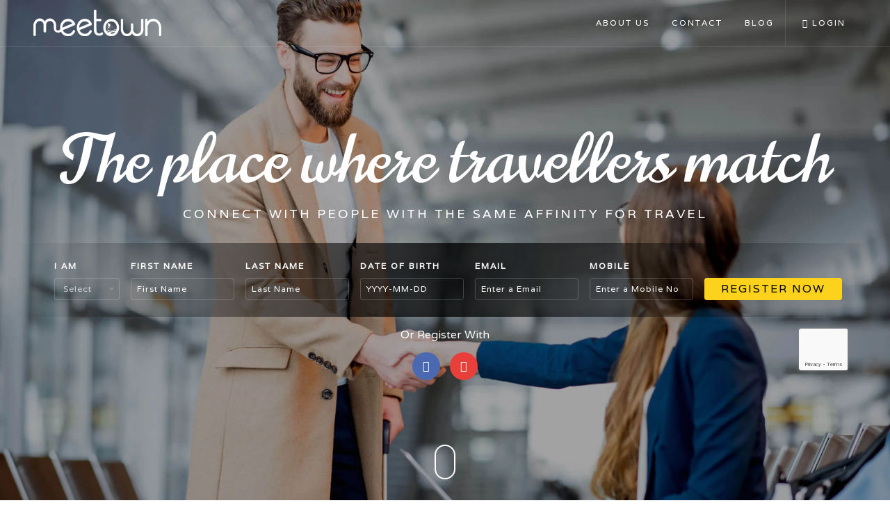

--- FILE ---
content_type: text/html; charset=UTF-8
request_url: https://www.meetown.com/
body_size: 34688
content:
<!-- include header -->
<!DOCTYPE html>
<html lang="en" dir="ltr">
	<head>
		<meta charset="utf-8">
		<meta http-equiv="X-UA-Compatible" content="IE=edge">
		<meta name="viewport" content="width=device-width, initial-scale=1, shrink-to-fit=no">
		<meta name="author" content="">
		<title>The place where travellers match : Meetown</title>
		
    <link rel="shortcut icon" href="https://www.meetown.com/public/media-storage/favicon/logo-sm-bkp.ico?ver=" type="image/x-icon">
    <link rel="icon" href="https://www.meetown.com/public/media-storage/favicon/logo-sm-bkp.ico?ver=" type="image/x-icon">

		<!-- Primary Meta Tags -->
		<meta name="csrf-token" content="p0S7x6cBcIYBZ4U5ABSNR8PGGNzJ5NzXNxnCUbLI" />
		<meta name="title" content="The place where travellers match">
		<meta name="description" content="The place where travellers match">
		<meta name="keywordDescription" property="og:keywordDescription" content="The place where travellers match">
		<meta name="keywordName" property="og:keywordName" content="The place where travellers match">
		<meta name="keyword" content="The place where travellers match">
		<!-- Google Meta -->
		<meta itemprop="name" content="The place where travellers match">
		<meta itemprop="description" content="The place where travellers match">
		<meta itemprop="image" content="https://www.meetown.com/public/media-storage/logo/logo-light.png?ver=">
		<!-- Open Graph / Facebook -->
		<meta property="og:type" content="website">
		<meta property="og:url" content="https://www.meetown.com">
		<meta property="og:title" content="The place where travellers match">
		<meta property="og:description" content="The place where travellers match">
		<meta property="og:image" content="https://www.meetown.com/public/media-storage/logo/logo-light.png?ver=">
		<!-- Twitter -->
		<meta property="twitter:card" content="https://www.meetown.com/public/media-storage/logo/logo-light.png?ver=">
		<meta property="twitter:url" content="https://www.meetown.com">
		<meta property="twitter:title" content="The place where travellers match">
		<meta property="twitter:description" content="The place where travellers match">
		<meta property="twitter:image:src" content="https://www.meetown.com/public/media-storage/logo/logo-light.png?ver=">

		<meta property="og:image:secure_url" content="https://www.meetown.com/public/media-storage/logo/logo-light.png?ver=">
		<meta property="og:image:type" content="image/jpeg">
		<meta property="og:image:width" content="640">
		<meta property="og:image:height" content="480">

		<link href="https://www.meetown.com/public/dist/css/first-paint-css.css" rel='stylesheet'/>
		<!-- Custom styles for this template-->
	
					<!-- Global site tag (gtag.js) - Google Analytics -->
			<script async src="https://www.googletagmanager.com/gtag/js?id=G-767Z2TCZW1"></script>
			<script>
			  window.dataLayer = window.dataLayer || [];
			  function gtag(){dataLayer.push(arguments);}
			  gtag('js', new Date());

			  gtag('config', 'G-767Z2TCZW1');
			</script>
			<!-- Facebook Pixel Code -->
			<script>
			!function(f,b,e,v,n,t,s)
			{if(f.fbq)return;n=f.fbq=function(){n.callMethod?
			n.callMethod.apply(n,arguments):n.queue.push(arguments)};
			if(!f._fbq)f._fbq=n;n.push=n;n.loaded=!0;n.version='2.0';
			n.queue=[];t=b.createElement(e);t.async=!0;
			t.src=v;s=b.getElementsByTagName(e)[0];
			s.parentNode.insertBefore(t,s)}(window, document,'script',
			'https://connect.facebook.net/en_US/fbevents.js');
			fbq('init', '766302694255109');
			fbq('track', 'PageView');
			</script>
			<noscript><img height="1" width="1" style="display:none"
			src="https://www.facebook.com/tr?id=766302694255109&ev=PageView&noscript=1"
			/></noscript>
			<!-- End Facebook Pixel Code -->
				
	</head>
	<div class="se-pre-con"><span class="loading"></span></div><!-- /include header -->
<body id="page-top" class="page-home">
  

<section class="pagewrap">
  <!-- Header -->
  <header class="masterhead">
  <div class="d-flex justify-content-between align-items-center">
    <div class="header-widget">
      <a class="logo" href="https://www.meetown.com">
        <img src="https://www.meetown.com/public/media-storage/logo/logo-light.png?ver=" alt="Meetown" class="logo-light">
        <img src="https://www.meetown.com/public/imgs/logo.png?VER=2574fe7d88989cfcaf296731730b8a6e" alt="meetown" class="logo-color">
      </a>
    </div>
    <div class="header-widget">
      <!-- Navigation -->        
      <div class="d-flex align-items-center">
        <button id="burger" class="burger d-md-none">
          <div class="bar"></div>
          <div class="bar"></div>
        </button>        
        <nav class="nav-menu d-md-flex" id="mainNav">
          <ul class="d-md-flex align-items-md-center list-unstyled mb-0">
            <li class="nav-item">
              <a class="nav-link" href="https://www.meetown.com/about-us" data-sm-link-text="About Us"><span>About Us</span></a>
            </li>
            <li class="nav-item">
              <a class="nav-link" href="https://www.meetown.com/contact" data-sm-link-text="Contact"><span>Contact</span></a>
            </li>
            <li class="nav-item">
              <a class="nav-link" href="https://www.meetown.com/blog" data-sm-link-text="Blog"><span>Blog</span></a>
            </li>
          </ul>
          <ul class="d-block d-sm-none align-items-center list-unstyled mb-0 right-widget">
            <li>
              <a class="login" href="https://www.meetown.com/user/login"><span>Login</span></a>
            </li>
          </ul>
        </nav>        
        <ul class="d-none d-sm-flex align-items-center list-unstyled mb-0 right-widget">
          <li>
            <a class="login" href="https://www.meetown.com/user/login"><span><i class="fas fa-user-lock"></i> Login</span></a>
          </li>          
        </ul>
      </div>        
    </div>
  </div>       
</header>  
  <!-- Home Banner Section -->
  <div id="banner" class="home-section home-banner-section" data-scrollax-parent="true" >
    <div class="content text-center" data-scrollax="properties: { 'translateY': '150%', 'opacity': 1.5 }">
      <h1 class="d-none d-md-block">The place where travellers match</h1>
      <h5 class="d-none d-md-block">Connect with people with the same affinity for travel</h5>
      <span class="mob-form-ctrl d-md-none"><i class="fas fa-user-lock"></i> <span>Quick Register</span></span>
      <form class="d-md-block" method="post" action="https://www.meetown.com/user/home-sign-up-process" data-show-processing="true" id="signupFrom">
        <div class="d-flex flex-wrap justify-content-between justify-content-md-center align-items-end">
          <div class="form-group mb-md-0">
            <label class="label-control">I am</label>
            <select class="form-control" required="true" name="gender">
              <option value="">Select</option>
              <option value="0">Male</option>
              <option value="1">Female</option>
            </select>
          </div>
          <div class="form-group mb-md-0">
            <label>First Name</label>
            <input type="text" class="form-control form-control-user" name="first_name" placeholder="First Name" required maxlength="45" minlength="3">
          </div>
          <div class="form-group mb-md-0">
            <label>Last Name</label>
            <input type="text" class="form-control form-control-user" name="last_name" placeholder="Last Name" required maxlength="45" minlength="3">
          </div>
          <div class="form-group mb-md-0">
            <label>Date of Birth</label>
            <input type="text" class="form-control form-control-user dobDatePicker" name="dob" placeholder="YYYY-MM-DD" required="true" autocomplete="off">
          </div>
          <div class="form-group mb-md-0">
            <label>Email</label>
            <input id="searchInput" class="form-control" name="email" type="text" required="" placeholder="Enter a Email">
          </div>
          <div class="form-group mb-md-0">
            <label>Mobile</label>
            <input class="form-control" type="text" name="mobile_number" placeholder="Enter a Mobile No">
          </div>
          <div class="form-action mb-md-0 ml-md-2 mt-2">
            <button class="g-recaptcha btn-submit" data-sitekey="6LesTtoZAAAAAOm61SGdlN_pnKVm1A8t2ZTidbZ9" data-callback='onSubmit' data-action='submit'>Register Now</button>
            <button class="lw-ajax-form-submit-action registerBtn" style="display: none;"></button>
          </div>
        </div>
      </form>
      <div class="text-center mt-3">
        <h6>Or Register With</h6>
        <div class="social-container mt-2 mt-md-3 mb-3 mb-md-0">
                            <a href="https://www.meetown.com/user/social-login/request/via-facebook" class="social facebook"><i class="fab fa-facebook-f fa-fw"></i></a>
                                        <a href="https://www.meetown.com/user/social-login/request/via-google" class="social google"><i class="fab fa-google fa-fw"></i></a>
                    </div>
      </div>
    </div>
    <div class="swiper-container main-slider loading">
      <h1 class="d-md-none">The place where travellers match</h1>
      <h5 class="d-md-none">Connect with people with the same affinity for travel</h5>

      <div class="swiper-wrapper">
        <div class="swiper-slide">
          <figure class="slide-bgimg" style="background-image:url(https://www.meetown.com/public/imgs/home/home-banner-img-04.webp)">
            <img src="https://www.meetown.com/public/imgs/home/home-banner-img-04.webp" alt="banner-image" loading="lazy"/>
          </figure>
          <div class="content"><span class="caption"></span>
          </div>
        </div>
        <div class="swiper-slide">
          <figure class="slide-bgimg" style="background-image:url(https://www.meetown.com/public/imgs/home/home-banner-img-06.webp)">
            <img src="https://www.meetown.com/public/imgs/home/home-banner-img-06.webp" alt="banner-image" loading="lazy"/>
          </figure>
          <div class="content"><span class="caption"></span></div>
        </div>
        <div class="swiper-slide">
          <figure class="slide-bgimg" style="background-image:url(https://www.meetown.com/public/imgs/home/home-banner-img-05.webp)">
            <img src="https://www.meetown.com/public/imgs/home/home-banner-img-05.webp" alt="banner-image" loading="lazy"/>
          </figure>
          <div class="content"><span class="caption"></span></div>
        </div>
        <div class="swiper-slide">
          <figure class="slide-bgimg" style="background-image:url(https://www.meetown.com/public/imgs/home/home-banner-img-07.webp)">
            <img src="https://www.meetown.com/public/imgs/home/home-banner-img-07.webp" alt="banner-image" loading="lazy"/>
          </figure>
          <div class="content"><span class="caption"></span></div>
        </div>
        <div class="swiper-slide">
          <figure class="slide-bgimg" style="background-image:url(https://www.meetown.com/public/imgs/home/home-banner-img.webp)">
            <img src="https://www.meetown.com/public/imgs/home/home-banner-img.webp" alt="banner-image" loading="lazy"/>
          </figure>
          <div class="content"><span class="caption"></span></div>
        </div>        
      </div>
      <!-- If we need navigation buttons -->
      <div class="swiper-button-prev swiper-button-white"></div>
      <div class="swiper-button-next swiper-button-white"></div>
    </div>
    <a href="javascript:void(0)" class="scrl-nxt"><span></span></a>   
  </div>

  <!-- HOW IT WORKS Section -->
  <div id="howwork" class="home-section how-it-work bg-light">
    <div class="container">
      <h6 class="home-sec-subheading text-center">Travel Dating Explained</h6>
      <h2 class="home-sec-title text-center">How It Works</h2>
      <div class="content-section">
        <div class="row howwrok-items">
          <div class="col-sm-6 col-lg-3 howwrok-item">
            <div class="howwrok-widget">
              <div class="icon-content">
                <div class="img-box"><span style="background-image:url(https://www.meetown.com/public/imgs/home/img-350x400_1.webp)"></span></div>
                <h4>1- Register for free</h4>
              </div>
            </div>
          </div>
          <div class="col-sm-6 col-lg-3 howwrok-item">
            <div class="howwrok-widget reverse">
              <div class="icon-content">
                <div class="img-box"><span style="background-image:url(https://www.meetown.com/public/imgs/home/img-350x400_2.webp)"></span></div>
                <h4>2- Find nearby traveller</h4>
                <h6 class="">Browse profiles and chat with the travellers you want to meet</h6>
              </div>
            </div>
          </div>
          <div class="col-sm-6 col-lg-3 howwrok-item">
            <div class="howwrok-widget">
              <div class="icon-content">
                <div class="img-box"><span style="background-image:url(https://www.meetown.com/public/imgs/home/img-350x400_3.webp)"></span></div>
                <h4>3- Add your trip</h4>
                <h6 class="">Enter your trip and see all the travellers who will be there at the same time as you </h6>
              </div>
            </div>
          </div>
          <div class="col-sm-6 col-lg-3 howwrok-item">
            <div class="howwrok-widget reverse">
              <div class="icon-content">
                <div class="img-box"><span style="background-image:url(https://www.meetown.com/public/imgs/home/img-350x400_4.webp)"></span></div>
                <h4>4- Share</h4>
                <h6 class="">Share your best travel picture, advise travellers about the best to do in the city</h6>
              </div>
            </div>
          </div>
        </div>
      </div>
    </div>
    <ul class="circles">
      <li></li>
      <li></li>
      <li></li>
      <li></li>
      <li></li>
      <li></li>
      <li></li>
      <li></li>
      <li></li>
      <li></li>
    </ul>
  </div>

  <!-- Success Stories Section -->
    

  <!-- Upcoming Section -->
  <div id="upcoimg-trip" class="home-section upcoimg-trip-section" style="background-image:url(https://www.meetown.com/public/imgs/home/travel-bg.webp)">
    <div class="container">
      <div class="row align-items-center">
        <div class="col-md-6">
          <h6 class="home-sec-subheading text-center text-md-left">TRAVEL PLANS</h6>
          <h2 class="home-sec-title text-center text-md-left">Upcoming Trips</h2>
        </div>
        <div class="col-md-6 text-right d-none d-md-block">
                      <a href="https://www.meetown.com/user/login?action=sign-up" class="btn">
                     
            <span>Show all trips</span>
            <div class="transition"></div>
          </a>
        </div>      
      </div>      
	
      <div class="content-section mt-4 mt-xl-5">
        <div class="upcoming-col">
					          <div class="item" data-aos="fade-up" data-aos-duration="1500">
            <div class="upcoimg-item">
              <div class="img-widget">
			  <img class="lw-lazy-img" data-src="https://www.meetown.com/public/media-storage/users/97d540aa-80c5-493f-9d93-fc303eb0f44b/trips/MTR1746697811.jpg" alt="img" loading="lazy" width="35" height="35">
			  </div>
              <h5 class="text-center text-md-left">Sydney</h5>
              <ul class="people-lists list-unstyled mb-0 d-flex justify-content-center justify-content-md-start">
																
																	 
									<li>
									 <img src="https://www.meetown.com/public/media-storage/users/97d540aa-80c5-493f-9d93-fc303eb0f44b/profile/maze-wars-1746696490.png" alt="img" loading="lazy" width="35" height="35">
									</li>
																																																																												
								              </ul>
            </div>
          </div>
                   <div class="item" data-aos="fade-up" data-aos-duration="1500">
            <div class="upcoimg-item">
              <div class="img-widget">
			  <img class="lw-lazy-img" data-src="https://www.meetown.com/public/media-storage/users/4a355058-25cb-4a07-841d-c6f57dd6767d/trips/MTR1720023997.jpg" alt="img" loading="lazy" width="35" height="35">
			  </div>
              <h5 class="text-center text-md-left">Dehlon</h5>
              <ul class="people-lists list-unstyled mb-0 d-flex justify-content-center justify-content-md-start">
																
																																		 
									<li>
									 <img src="https://www.meetown.com/public/media-storage/users/4a355058-25cb-4a07-841d-c6f57dd6767d/profile/image-picker-1d52091f-dd23-4a19-aa31-4d005ff6de55-1711982532.png" alt="img" loading="lazy" width="35" height="35">
									</li>
																																																											
								              </ul>
            </div>
          </div>
                   <div class="item" data-aos="fade-up" data-aos-duration="1500">
            <div class="upcoimg-item">
              <div class="img-widget">
			  <img class="lw-lazy-img" data-src="https://www.meetown.com/public/media-storage/users/274e9579-c27a-4ba0-907c-8a1ca0069568/trips/MTR1719201480.jpg" alt="img" loading="lazy" width="35" height="35">
			  </div>
              <h5 class="text-center text-md-left">Madrid</h5>
              <ul class="people-lists list-unstyled mb-0 d-flex justify-content-center justify-content-md-start">
																
																																																			 
									<li>
									 <img src="https://www.meetown.com/public/media-storage/users/274e9579-c27a-4ba0-907c-8a1ca0069568/profile/img-20240613-230632-027-1719201126.png" alt="img" loading="lazy" width="35" height="35">
									</li>
																										 
									<li>
									 <img src="https://www.meetown.com/public/media-storage/users/274e9579-c27a-4ba0-907c-8a1ca0069568/profile/img-20240613-230632-027-1719201126.png" alt="img" loading="lazy" width="35" height="35">
									</li>
																									
								              </ul>
            </div>
          </div>
         		        
        </div>
        <div class="d-flex justify-content-center mt-3 mt-md-0 d-md-none">
          <a href="https://www.meetown.com/user/trips" class="btn">              
            <span>Show all trips</span>
            <div class="transition"></div>
          </a>
        </div>
      </div>
    </div>
  </div>

  <!-- Find Traveller Section -->
  <div id="find-traveller" class="home-section find-travelbuddy bg-light">
    <div class="container">
      <div class="text-center">
        <h6 class="home-sec-subheading">Find a travel buddy</h6>
        <h2 class="home-sec-title">And plan a trip together!</h2>
        <p>Make your trip a fun, exciting and unforgettable experience</p>
      </div>
      <div class="row mt-3 mt-xl-5" data-scrollax-parent="true">
        <div class="col-sm-6 col-lg-4" data-scrollax="properties: { translateY: '-20%' }">
          <div class="img-widget img-box-1" data-aos="fade-right" data-aos-duration="1500">
            <h4 data-scrollax="properties: { translateY: '-60px' }">Asia</h4>
            <img src="https://www.meetown.com/public/imgs/home/travel-buddy-400x260_asian.webp" alt="img" loading="lazy"/>
          </div>
        </div>
        <div class="col-sm-6 col-lg-4" data-scrollax="properties: { translateY: '-30%' }">
          <div class="img-widget img-box-2" data-aos="fade-down" data-aos-duration="1500">
            <h4 data-scrollax="properties: { translateY: '-80px' }">Europe</h4>
            <img src="https://www.meetown.com/public/imgs/home/travel-buddy-400x260_europe.webp" alt="img" loading="lazy"/>
          </div>
        </div>
        <div class="col-sm-6 col-lg-4" data-scrollax="properties: { translateY: '-20%' }">
          <div class="img-widget img-box-3" data-aos="fade-left" data-aos-duration="1500">
            <h4 data-scrollax="properties: { translateY: '-60px' }">North America</h4>
            <img src="https://www.meetown.com/public/imgs/home/travel-buddy-400x260_america.webp" alt="img" loading="lazy"/>
          </div>
        </div>
        <div class="col-sm-6 col-lg-4" data-scrollax="properties: { translateY: '-40%' }">
          <div class="img-widget img-box-4" data-aos="fade-right" data-aos-duration="1500">
            <h4 data-scrollax="properties: { translateY: '-70px' }">Africa</h4>
            <img src="https://www.meetown.com/public/imgs/home/travel-buddy-400x260_africa.webp" alt="img" loading="lazy"/>
          </div>
        </div>
        <div class="col-sm-6 col-lg-4" data-scrollax="properties: { translateY: '-50%' }">
          <div class="img-widget img-box-5" data-aos="fade-up" data-aos-duration="1500">
            <h4 data-scrollax="properties: { translateY: '-80px' }">Australia</h4>
            <img src="https://www.meetown.com/public/imgs/home/travel-buddy-400x260_australia.webp" alt="img" loading="lazy"/>
          </div>
        </div>
        <div class="col-sm-6 col-lg-4" data-scrollax="properties: { translateY: '-40%' }">
          <div class="img-widget img-box-6" data-aos="fade-left" data-aos-duration="1500">
            <h4 data-scrollax="properties: { translateY: '-70px' }">France</h4>
            <img src="https://www.meetown.com/public/imgs/home/travel-buddy-400x260_france.webp" alt="img" loading="lazy"/>
          </div>
        </div>
      </div>
      <div class="text-center mt-2 mt-xl-4">
        <a href="https://www.meetown.com/user/login?action=sign-up" class="btn">              
          <span>Find a travel buddy</span>
          <div class="transition"></div>
        </a>
      </div> 
    </div>
    <ul class="circles">
      <li></li>
      <li></li>
      <li></li>
      <li></li>
      <li></li>
      <li></li>
      <li></li>
      <li></li>
      <li></li>
      <li></li>
    </ul>
  </div>

  <!-- Blog Section -->
  <div id="blog" class="home-section blog-section" style="background-image:url(https://www.meetown.com/public/imgs/home/map-vector.webp)">
    <div class="container">
      <div class="row align-items-center">
        <div class="col-lg-8">
          <h6 class="home-sec-subheading text-center text-md-left">A journey of a solo traveler!</h6>
          <h2 class="home-sec-title text-center text-md-left">Blog</h2>
          <p class="text-center text-md-left">Find a single travel partner, a mate to create a lovely travel experience!</p>
        </div>
        <div class="col-lg-4 text-right d-none d-lg-block">
          <a href="https://www.meetown.com/blog" class="btn">              
            <span>Show all post</span>
            <div class="transition"></div>
          </a>
        </div>
      </div>
      <div class="content-section mt-1 mt-xl-5">
        <div class="row">
          <div class="col-lg-4 col-left-widget" data-aos="fade-right" data-aos-duration="1500">
		  			            <article class="half">              
              <figure>
               <img class="lw-lazy-img" data-src="https://www.meetown.com/public/media-storage/blog/IMG_158755845528.jpg" alt="img">
                <figcaption>
                  <h4>Dating On Business Trip</h4>
                  <a href="https://www.meetown.com/blog/dating-on-business-trip" class="btn">Read More</a>
                </figcaption>
              </figure>
            </article>
                        <article class="half">              
              <figure>
               <img class="lw-lazy-img" data-src="https://www.meetown.com/public/media-storage/blog/IMG_15875584130.png" alt="img">
                <figcaption>
                  <h4>Travel Dating - Your Hotel Is A Perfect Place To Meet Single Travelers</h4>
                  <a href="https://www.meetown.com/blog/travel-dating-your-hotel-is-a-perfect-place-to-meet-single-travellers" class="btn">Read More</a>
                </figcaption>
              </figure>
            </article>
            		          </div>
          <div class="col-lg-8 col-right-widget" data-aos="fade-left" data-aos-duration="1500">
		   			            <article class="big">              
              <figure>
                <div class="img-widget"><img class="lw-lazy-img" data-src="https://www.meetown.com/public/media-storage/blog/IMG_158755845528.jpg" alt="img"></div>
                <figcaption>
                  <h4>Dating On Business Trip</h4>
                  <p>

    Many people treat travelling as a vacation spending idea, some treat it
    like a chance t</p>
                  <a href="https://www.meetown.com/blog/dating-on-business-trip" class="btn">Read More</a>
                </figcaption>
              </figure>
			   			            </article>
          </div>
        </div>
        <div class="w-100 d-flex d-lg-none justify-content-center mt-3">
          <a href="https://www.meetown.com/blog" class="btn">              
            <span>Show all post</span>
            <div class="transition"></div>
          </a>
        </div>
      </div>
    </div>
  </div>

  <!-- Love Us Section -->
  <div id="app-section" class="home-section app-bottom">
    <div class="container">
      <div class="content-section mt-lg-4 mt-xl-5">
        <div class="row align-items-lg-center position-relative">
          <div class="col-lg-7" data-scrollax-parent="true">
            <div class="mob-img-box box-1" data-aos="fade-up" data-aos-duration="1500" data-scrollax="properties: { translateY: '-60%' }"><a href="https://play.google.com/store/apps/details?id=com.meetown.meetown" target="_blank"><img src="https://www.meetown.com/public/imgs/home/img-android.webp" alt="Google Play"></a></div>
            <div class="mob-img-box  box-2" data-aos="fade-down" data-aos-duration="1500" data-scrollax="properties: { translateY: '40%' }"><a href="https://apps.apple.com/us/app/meetown/id1553259761" target="_blank"><img src="https://www.meetown.com/public/imgs/home/img-ios.webp" alt="App Store"></a></div>
          </div>
          <div class="col-lg-5" data-aos="fade-left" data-aos-duration="1500">
            <h6 class="home-sec-subheading text-center text-lg-left">Download</h6>
            <h2 class="home-sec-title text-center text-lg-left">The Meetown App</h2>   
            <p class="text-center text-lg-left">Meetown is not only a web site, we have exciting mobile apps available for iphone and android. Our mobile app has all the features of our site and even more. You can message, vote, search, see our travelers, upload photos and create yourself a unique travel experience !</p>         
            <div class="row mt-2 mt-lg-5">
              <div class="col-6"><a href="https://apps.apple.com/us/app/meetown/id1553259761" target="_blank"><img src="https://www.meetown.com/public/imgs/home/app-store.webp" alt="App Store" loading="lazy"></a></div>
              <div class="col-6"><a href="https://play.google.com/store/apps/details?id=com.meetown.meetown" target="_blank"><img src="https://www.meetown.com/public/imgs/home/google-play.webp" alt="Google Play" loading="lazy"></a></div>
            </div>
          </div>
        </div>
      </div>
    </div>
  </div>

  <script>
    var isHome = true;
  </script>

<!-- include footer -->
<!-- User block Confirmation text html -->
<div id="lwBlockUserConfirmationText" style="display: none;">
  <h3>Are You Sure!</h3>
  <strong>You want to block this user?</strong>
</div>
<!-- /User block Confirmation text html -->

<!-- User block Confirmation text html -->
<div id="lwUnBlockUserConfirmationText" style="display: none;">
  <h3>Are You Sure!</h3>
  <strong>You want to unblock this user?</strong>
</div>
<!-- /User block Confirmation text html -->
<!-- User block Confirmation text html -->
<div id="lwMessageDeleteConfirmationText" style="display: none;">
  <h3>Are You Sure!</h3>
  <strong>You want to delete all chats with this user?</strong>
</div>
<!-- /User block Confirmation text html -->

<!-- Footer -->
<footer class="main-footer">
    <div class="footer-top">
      <div class="container">
        <div class="footer-logo mb-3">
          <a href="javascript:void(0)"><img src="https://www.meetown.com/public/media-storage/logo/logo-light.png?ver=" alt="Meetown"></a>
        </div>
        <ul class="footer-links list-unstyled mb-0 d-flex flex-wrap justify-content-center">
          <li><a href="https://www.meetown.com/about-us" data-hover="About Us">About Us</a></li>
          
          
          <li><a href="https://www.meetown.com/blog" data-hover="Blog">Blog</a></li>
          <li><a href="https://www.meetown.com/privacy-policy" data-hover="Privacy Policy">Privacy Policy</a></li>
          <li><a href="http://www.meetown.com/terms-and-conditions" data-hover="Terms &amp; Conditions">Terms &amp; Conditions</a></li>
          <li><a href="https://www.meetown.com/contact" data-hover="Contact Us">Contact Us</a></li>
          <li class="language-dropdown mr-2 mr-md-3">
            <!-- Language Menu -->
                                        <div class="dropdown no-arrow">
                <a class="dropdown-toggle" href="#" id="userDropdown" role="button" data-toggle="dropdown" aria-haspopup="true" aria-expanded="false">
                  <span class="d-none d-md-inline-block">English</span>
                  &nbsp; <i class="fas fa-language"></i>
                </a>
                <div class="dropdown-menu dropdown-menu-right shadow" aria-labelledby="userDropdown">
                  <h6 class="dropdown-header">
                    Choose your language                  </h6>
                <div class="dropdown-divider"></div>
                                      <a class="dropdown-item" href="https://www.meetown.com/change-language/en?redirectTo=aHR0cHM6Ly93d3cubWVldG93bi5jb20=">
                        English                    </a>
                                      <a class="dropdown-item" href="https://www.meetown.com/change-language/fr?redirectTo=aHR0cHM6Ly93d3cubWVldG93bi5jb20=">
                        French                    </a>
                                      <a class="dropdown-item" href="https://www.meetown.com/change-language/de?redirectTo=aHR0cHM6Ly93d3cubWVldG93bi5jb20=">
                        German                    </a>
                                      <a class="dropdown-item" href="https://www.meetown.com/change-language/es?redirectTo=aHR0cHM6Ly93d3cubWVldG93bi5jb20=">
                        Spanish                    </a>
                                      <a class="dropdown-item" href="https://www.meetown.com/change-language/bn?redirectTo=aHR0cHM6Ly93d3cubWVldG93bi5jb20=">
                        Bengali                    </a>
                                  </div>
              </div>
                      </li>
        </ul>
        <div class="d-flex flex-wrap justify-content-center">
          <div class="rounded-social-buttons mt-3">
            <a class="social-button facebook" href="https://www.facebook.com/meetown" target="_blank"><i class="fab fa-facebook-f"></i></a>
            <a class="social-button twitter" href="https://twitter.com/Meetowntrip" target="_blank"><i class="fab fa-twitter"></i></a>
            <a class="social-button instagram" href="https://www.instagram.com/meetowntrip" target="_blank"><i class="fab fa-instagram"></i></a>
          </div>
        </div>
      </div>
    </div>    
    <div class="copyright text-center">
      © Copyright 2026 By Meetown.    </div>
</footer>
<!-- End of Footer -->

  <!---  Push notification permission modal  -->
  <div class="modal" id="pushMessageAcceptModal" data-backdrop="static" tabindex="-1" role="dialog">
    <div class="modal-dialog" role="document">
      <div class="modal-content">
        <div class="modal-body">
          <div class="row">
            <div class="col-2">
              <div class="bell-icon-wrapper">
                <i class="bell-icon fa fa-bell fa-3x" aria-hidden="true"></i>
              </div>

            </div>
            <div class="col-10">
              <h2 style="font-size: 14px; font-width: 600"><b>Meetown wants to show notifications</b></h2>
              <div class="push-popup-modal-content">You can unsubscribe from notifications anytime</div>
            </div>
          </div>

        </div>
        <div class="modal-footer">
          <button type="button" id="accept_notification" class="btn-sm bg-primary" style="color: #fff; border:none;">Allow</button>
          <a href="javascript:void(0)" class="btn-sm" id="pushMessageAcceptLater" data-dismiss="modal" style="color: #000">Later</a>

        </div>
      </div>
    </div>
  </div>

<!-- Logout Modal-->
<div class="modal fade" id="logoutModal" tabindex="-1" role="dialog" aria-labelledby="exampleModalLabel"
    aria-hidden="true">
    <div class="modal-dialog" role="document">
        <div class="modal-content">
            <div class="modal-header">
                <h5 class="modal-title" id="exampleModalLabel">Ready to Leave?</h5>
                <button class="close" type="button" data-dismiss="modal" aria-label="Close">
                    <span aria-hidden="true">×</span>
                </button>
            </div>
            <div class="modal-body">
                Select &quot;Logout&quot; below if you are ready to end your current session.            </div>
            <div class="modal-footer">
                <button class="btn btn-secondary" type="button" data-dismiss="modal">Not now</button>
                <a class="btn btn-primary" href="https://www.meetown.com/user/logout">Logout</a>
            </div>
        </div>
    </div>
</div>
<!-- /Logout Modal-->

<!-- Messenger Dialog -->
<div class="modal fade" id="messengerDialog" tabindex="-1" role="dialog" aria-labelledby="messengerModalLabel" aria-hidden="true">
	<div class="modal-dialog modal-lg" role="document">
		<div class="modal-content">
			<div class="modal-header">
				<button id="lwChatSidebarToggle" class="border-0 d-md-none rounded-circle mr-3">
					<i class="fa fa-bars"></i>
				</button>
				<h5 class="modal-title">Chat</h5>
				<button type="button" class="close" data-dismiss="modal" aria-label="Close"><span aria-hidden="true">&times;</span></button>
			</div>
            <div class="modal-body">
                <div id="lwChatDialogLoader" style="display: none;">
                    <div class="d-flex justify-content-center m-5">
                        <div class="spinner-border" role="status">
                            <span class="sr-only">Loading...</span>
                        </div>
                    </div>
                </div>
                <div id="lwMessengerContent"></div>
            </div>
        </div>
    </div>
</div>
<!-- Messenger Dialog -->

<!-- TripImage Dialog -->
<div class="modal fade" id="tripImageDialog" tabindex="-1" role="dialog" aria-labelledby="tripImageModalLabel" aria-hidden="true">
  <div class="modal-dialog modal-lg" role="document">
    <div class="modal-content">
      <div class="modal-header">
        <h5 class="modal-title">Trip Images</h5>
        <button type="button" class="close" data-dismiss="modal" aria-label="Close"><span aria-hidden="true">&times;</span></button>
      </div>
      <div class="modal-body">
        <div class="tripImageUploder">
        <input type="file" class="lw-file-uploader" data-instant-upload="true" data-action="https://www.meetown.com/user/trip/upload-trip-picture" data-default-image-url="" data-allowed-media='["image\/jpg","imagimage\/heic","image\/JPG","image\/jpeg","image\/JPEG","image\/png","image\/gif","image\/svg","image\/svg+xml"]' multiple data-remove-all-media="true" data-callback="afterTripFileUpload">
          
        </div>

        <div class="maxLimitMessage" style="display: none;">
          <div class="alert alert-danger">You cannot upload more than 10 photos.</div>
        </div>

        <div class="row text-center text-lg-left lw-horizontal-container pl-2 lw-photoswipe-gallery" id="lwUserTripPhotos">

        </div>
      </div>
    </div>
  </div>
</div>
<!-- TripImage Dialog -->

<!-- Trip All Image Dialog -->
<div class="modal fade" id="tripAllImageDialog" tabindex="-1" role="dialog" aria-labelledby="tripImageModalLabel" aria-hidden="true">
  <div class="modal-dialog modal-lg" role="document">
    <div class="modal-content">
      <div class="modal-header">
        <h5 class="modal-title">Pictures of travelers</h5>
        <button type="button" class="close" data-dismiss="modal" aria-label="Close"><span aria-hidden="true">&times;</span></button>
      </div>
      <div class="modal-body">
        <div class="row text-center text-lg-left lw-horizontal-container pl-2 lw-photoswipe-gallery" id="lwUserTripAllPhotos">

        </div>
      </div>
    </div>
  </div>
</div>
<!-- Trip All Image Dialog -->

<!-- Trip All Reviews Dialog -->
<div class="modal fade" id="tripAllReviewsRatingsModal" tabindex="-1" role="dialog" aria-labelledby="tripRatingModalLabel" aria-hidden="true">
  <div class="modal-dialog modal-lg" role="document">
    <div class="modal-content">
      <div class="modal-header">
        <h5 class="modal-title">Stories / Reviews</h5>
        <button type="button" class="close" data-dismiss="modal" aria-label="Close"><span aria-hidden="true">&times;</span></button>
      </div>
      <div class="modal-body">
        <div class="row text-center text-lg-left lw-horizontal-container pl-2" id="lwUserTripAllRatings">
          
        </div>
      </div>
    </div>
  </div>
</div>
<!-- Trip All Reviews Dialog -->

<!-- Trip Review Dialog -->
<div class="modal fade" id="tripReviewModal" tabindex="-1" role="dialog" aria-labelledby="tripReviewModalLabel" aria-hidden="true">
  <div class="modal-dialog modal-lg" role="document">
    <div class="modal-content">
      <div class="modal-header">
        <h5 class="modal-title">Trip Review / Story</h5>
        <button type="button" class="close" data-dismiss="modal" aria-label="Close"><span aria-hidden="true">&times;</span></button>
      </div>
      <div class="modal-body">
        <!-- change review form -->
        <form class="lw-ajax-form lw-form" method="post" action="https://www.meetown.com/user/trip/review-process" data-callback="onChangeUserTripReviewCallback" id="lwUserTripReviewForm">
            <div class="imgUp">
                <!-- <label for="lwTripReviewImage"> </label> -->
                <div id="image-preview">
                    <label for="image-upload" id="image-label">Choose File</label>
                    <input type="file" id="image-upload" required="" />
                    <input type="hidden" name="tripReviewImg" id="tripReviewImg" />
                </div>
            </div>
            <div class="form-group text-center">
                <div class="rating">


                    <input id="rating-5" type="radio" name="rating" value="5" /><label for="rating-5"><i class="fas fa-star"></i></label>
                    <input id="rating-4" type="radio" name="rating" value="4" /><label for="rating-4"><i class="fas fa-star"></i></label>
                    <input id="rating-3" type="radio" name="rating" value="3" /><label for="rating-3"><i class="fas fa-star"></i></label>
                    <input id="rating-2" type="radio" name="rating" value="2" /><label for="rating-2"><i class="fas fa-star"></i></label>
                    <input id="rating-1" type="radio" name="rating" value="1" /><label for="rating-1"><i class="fas fa-star"></i></label>
                </div>
            </div>

            <div class="form-group">

                <label for="lwTripReview">Review</label>
                <textarea class="form-control" name="review" id="lwTripReview" required maxlength="300" rows="5"></textarea>
            </div>

            <div class="form-group">
                <label for="lwTripStory">Story</label>
                <textarea class="form-control" name="story" id="lwTripStory" maxlength="500" rows="8"></textarea>
            </div>

          <input type="hidden" name="trip_uid" value="" id="ratingtrip_uid">
          <!-- update Password button -->
          <div class="text-center">
            <button type="submit" class="lw-ajax-form-submit-action btn btn-primary btn-user lw-btn-block-mobile">Submit</button>
            </div>
          <!-- / update Password button -->
        </form>
        <!-- /change review form -->
      </div>
    </div>
  </div>
</div>
<!-- Trip Review Dialog -->

<!-- Social share Modal -->
  <div class="modal fade" id="socialShare" role="dialog">
    <div class="modal-dialog modal-bg-custom">
      <!-- Modal content-->
      <div class="modal-content">
        <div class="modal-header border-0">
          <h4 class="modal-title">Share on social media</h4>
          <button type="button" class="close" data-dismiss="modal">&times;</button>          
        </div>
        <div class="modal-body">
          <div id="shareButtonLabel"></div>
        </div>
      </div>
      
    </div>
  </div>

  <!-- user report Modal-->
  <div class="modal fade" id="lwReportUserDialog" tabindex="-1" role="dialog" aria-labelledby="userReportModalLabel" aria-hidden="true">
    <div class="modal-dialog modal-md" role="document">
      <div class="modal-content">
        <div class="modal-header">
          <h5 class="modal-title" id="userReportModalLabel"></h5>
          <button class="close" type="button" data-dismiss="modal" aria-label="Close">
            <span aria-hidden="true">×</span>
          </button>
        </div>
        <form class="lw-ajax-form lw-form" id="lwReportUserForm" method="post" data-callback="userReportCallback" action="">
          <div class="modal-body">
            <!-- reason input field -->
            <div class="form-group">
              <label for="lwUserReportReason">Reason</label>
              <textarea class="form-control" rows="3" id="lwUserReportReason" name="report_reason" required></textarea>
            </div>
            <!-- / reason input field -->
          </div>

          <!-- modal footer -->
          <div class="modal-footer mt-3">
            <button class="btn btn-light btn-sm" id="lwCloseUserReportDialog">Cancel</button>
            <button type="submit" class="btn btn-primary btn-sm lw-ajax-form-submit-action btn-user lw-btn-block-mobile">Report</button>
          </div>
        </form>
        <!-- modal footer -->
      </div>
    </div>
  </div>
  <!-- /user report Modal-->


<!-- <img src="https://www.meetown.com/public/imgs/ajax-loader.gif?VER=5ac1dd5eb0cce2fad5133474e7f50b83" style="height:1px;width:1px;"> -->
<link href="https://www.meetown.com/public/dist/css/public-assets-app.src.css?VER=4d4eff0aa0b5374ec0390d2f142f4f4b" rel="stylesheet" type="text/css">
<link href="https://www.meetown.com/public/dist/css/swiper.min.css?VER=4d4eff0aa0b5374ec0390d2f142f4f4b" rel="stylesheet" type="text/css">
<link href="https://www.meetown.com/public/dist/css/aos.src.css?VER=90d2c6f7af7a4bd85ee06f671b0090ed" rel="stylesheet" type="text/css">
<link href="https://www.meetown.com/public/dist/fa/css/all.min.css?VER=57bc51e8c0aa68edc101458b812af9c7" rel="stylesheet" type="text/css">
<link href="https://www.meetown.com/public/dist/css/vendorlibs-datatable.css?VER=ca0ef18dd0168a076f80595b3d576acd" rel="stylesheet" type="text/css">
<link href="https://www.meetown.com/public/dist/css/vendorlibs-photoswipe.css?VER=ca0ef18dd0168a076f80595b3d576acd" rel="stylesheet" type="text/css">
<link href="https://www.meetown.com/public/dist/css/vendorlibs-smartwizard.css?VER=ca0ef18dd0168a076f80595b3d576acd" rel="stylesheet" type="text/css">
<link href="https://www.meetown.com/public/dist/css/jquery.material.form.min.css?VER=5a0c9fa1e1c70e1167590da057b9d460" rel="stylesheet" type="text/css">
<link href="https://www.meetown.com/public/dist/css/owl.carousel.min.css?VER=7120b5dae924c7cdbc6c19f288934356" rel="stylesheet" type="text/css">
<link href="https://www.meetown.com/public/dist/css/owl.theme.default.min.css?VER=7120b5dae924c7cdbc6c19f288934356" rel="stylesheet" type="text/css">
<link href="https://www.meetown.com/public/dist/css/select2.min.css?VER=4d4eff0aa0b5374ec0390d2f142f4f4b" rel="stylesheet" type="text/css">
<link href="https://www.meetown.com/public/dist/css/custom.src.css?VER=86ee57494e5afda0fc44bf16c7082dd4" rel="stylesheet" type="text/css">
<link href="https://www.meetown.com/public/dist/css/messenger.src.css?VER=7120b5dae924c7cdbc6c19f288934356" rel="stylesheet" type="text/css">
<link href="https://www.meetown.com/public/dist/css/login-register.src.css?VER=7120b5dae924c7cdbc6c19f288934356" rel="stylesheet" type="text/css">
<link href="https://www.meetown.com/public/dist/css/bootstrap-datepicker3.min.css?VER=86ee57494e5afda0fc44bf16c7082dd4" rel="stylesheet" type="text/css">
<link href="https://www.meetown.com/public/dist/css/home.src.css?VER=5a0c9fa1e1c70e1167590da057b9d460" rel="stylesheet" type="text/css">
<link href="https://www.meetown.com/public/dist/css/jquery-confirm.min.css?VER=5a0c9fa1e1c70e1167590da057b9d460" rel="stylesheet" type="text/css">
<link href="https://www.meetown.com/public/dist/plugins/jssocials/jssocials.css?VER=18b2b41aab98282db9386464577455c1" rel="stylesheet" type="text/css">
<!-- <link href="https://cdn.jsdelivr.net/npm/select2@4.1.0-rc.0/dist/css/select2.min.css" rel="stylesheet" /> -->
<!-- include summernote css/js -->
<link href="https://cdn.jsdelivr.net/npm/summernote@0.8.18/dist/summernote.min.css" rel="stylesheet">
<!--AlertifyJS CSS -->
<link rel="stylesheet" href="//cdn.jsdelivr.net/npm/alertifyjs@1.13.1/build/css/alertify.min.css"/>
<!-- Bootstrap theme -->
<link rel="stylesheet" href="//cdn.jsdelivr.net/npm/alertifyjs@1.13.1/build/css/themes/bootstrap.min.css"/>
  <style type="text/css" media="screen">
    .pswd_info {
      position: absolute;
      bottom: -115px\9;
      width: 100%;
      padding: 11px;
      background: #fefefe;
      font-size: .875em;
      border-radius: 5px;
      box-shadow: 0 1px 3px #ccc;
      border: 1px solid #ddd;
      display: none;
      z-index: 99;
    }
    .pswd_info::before {
      content: "\25B2";
      position:absolute;
      top:-12px;
      left:45%;
      font-size:14px;
      line-height:14px;
      color:#ddd;
      text-shadow:none;
      display:block;
    }
    .pswd_info h4 {
      margin:0 0 10px 0; 
      padding:0;
      font-weight:normal;
    }

    .invalid,
    .valid {
      position: relative;
      padding-left: 20px;
      text-align: left;
    }
    .invalid {

      color: #ec3f41;
    }
    .valid {
      color:#3a7d34;
    }
    .valid:before,
    .invalid:before {
      position: absolute;
      font-weight: 900;
      font-family: 'Font Awesome 5 Free';
      left: 0;
      top:0;
    }
    .valid:before {
      content: "\f00c";
      
    }
    .invalid:before {
      content: "\f00d";
    }

    label.error {
    color: #b30909 !important;
    font-size: 12px;
    font-weight: 500;
    /*padding: 4px 9px;
    border-radius: 10px;
    z-index: 9;
    position: absolute;
    white-space: nowrap;*/
  }

  </style>
<script>
    window.appConfig = {
        debug: "1",
        csrf_token: "p0S7x6cBcIYBZ4U5ABSNR8PGGNzJ5NzXNxnCUbLI"
    };
    var userLoggedIn = '';
    var baseURL = 'https://www.meetown.com';
</script>

<script type="text/javascript" src="https://www.meetown.com/public/dist/js/jquery-3.4.1.min.js?VER=16411fb395268d1ad5a318522ab52db9"></script>
<script type="text/javascript" src="https://www.meetown.com/public/dist/pusher-js/pusher.min.js?VER=fdea80d26cd0995fecc42f02e048f768"></script>
<script type="text/javascript" src="https://www.meetown.com/public/dist/js/swiper.min.js?VER=f9c83fe1483dd4adfd8ccca4e7a8473b"></script>
<script type="text/javascript" src="https://www.meetown.com/public/dist/js/vendorlibs-public.js?VER=9742f2c468be6b99a88d1ea50bf4a99a"></script>
<script type="text/javascript" src="https://www.meetown.com/public/dist/js/vendorlibs-datatable.js?VER=f9c83fe1483dd4adfd8ccca4e7a8473b"></script>
<script type="text/javascript" src="https://www.meetown.com/public/dist/js/vendorlibs-photoswipe.js?VER=9742f2c468be6b99a88d1ea50bf4a99a"></script>
<script type="text/javascript" src="https://www.meetown.com/public/dist/js/vendorlibs-smartwizard.js?VER=c01a7d22e5bda3f194b1a195fb249c7a"></script>
<script>
  (function() {
    $.validator.messages = $.extend({}, $.validator.messages, {
      required: 'This field is required.',
      remote: 'Please fix this field.',
      email: 'Please enter a valid email address.',
      url: 'Please enter a valid URL.',
      date: 'Please enter a valid date.',
      dateISO: 'Please enter a valid date (ISO).',
      number: 'Please enter a valid number.',
      digits: 'Please enter only digits.',
      equalTo: 'Please enter the same value again.',
      //maxlength: $.validator.format( 'Please enter no more than {0} characters.' ),
      //minlength: $.validator.format( 'Please enter at least {1} characters.' ),
      //rangelength: $.validator.format( 'Please enter a value between {0} and {1} characters long.' ),
      //range: $.validator.format( 'Please enter a value between {0} and {1}.' ),
      //max: $.validator.format( 'Please enter a value less than or equal to {0}.' ),
      //min: $.validator.format( 'Please enter a value greater than or equal to {0}.' ),
     // step: $.validator.format( 'Please enter a multiple of {0}.' )
    });
  })();

  var clientIp = '3.133.117.142';
</script>
<script type="text/javascript" src="https://www.meetown.com/public/dist/js/select2.min.js?VER=3729c19f90532f4efb187647060bd421"></script>
<script type="text/javascript" src="https://www.meetown.com/public/dist/js/common-app.src.js?VER=dc38b0abd4706b51d0890c18f4155710"></script>
<script type="text/javascript" src="https://www.meetown.com/public/dist/js/owl.carousel.min.js?VER=027aef0231d3c284a68a3565869b098e"></script>
<script type="text/javascript" src="https://www.meetown.com/public/dist/js/aos.src.js?VER=4c76b6aa84c1e6064517c56dc35238df"></script>
<script type="text/javascript" src="https://www.meetown.com/public/dist/js/jquery.material.form.min.js?VER=16411fb395268d1ad5a318522ab52db9"></script>
<script type="text/javascript" src="https://www.meetown.com/public/dist/js/bootstrap-datepicker.min.js?VER=dc38b0abd4706b51d0890c18f4155710"></script>
<script type="text/javascript" src="https://www.meetown.com/public/dist/js/scrollax.min.src.js?VER=027aef0231d3c284a68a3565869b098e"></script>
<script type="text/javascript" src="https://www.meetown.com/public/dist/js/jquery-confirm.min.js?VER=e3f9be7017b9427e49e5174583164b2e"></script>
<script type="text/javascript" src="https://www.meetown.com/public/dist/js/jquery.uploadPreview.min.js?VER=16411fb395268d1ad5a318522ab52db9"></script>
<script type="text/javascript" src="https://www.meetown.com/public/dist/js/webcam.min.js?VER=c01a7d22e5bda3f194b1a195fb249c7a"></script>
<script type="text/javascript" src="https://www.meetown.com/public/dist/plugins/jssocials/jssocials.min.js?VER=16b0be24e3c1589744de1e40e986d6cd"></script>
<script src="https://www.google.com/recaptcha/api.js"></script>

<script src="https://cdnjs.cloudflare.com/ajax/libs/OwlCarousel2/2.3.4/owl.carousel.min.js"></script>

<!-- <script src="https://cdn.jsdelivr.net/npm/select2@4.1.0-rc.0/dist/js/select2.min.js"></script> -->

<script src="https://cdn.jsdelivr.net/npm/summernote@0.8.18/dist/summernote.min.js"></script>

<!-- AlertifyJS JavaScript -->
<script src="//cdn.jsdelivr.net/npm/alertifyjs@1.13.1/build/alertify.min.js"></script>

<!--- Push Notification -->
<script src="https://www.gstatic.com/firebasejs/7.14.1/firebase-app.js"></script>
<script src="https://www.gstatic.com/firebasejs/7.14.0/firebase-messaging.js"></script>
<script>
  __Utils.setTranslation({
    'processing': "processing",
    'uploader_default_text' : "<span class='filepond--label-action'>Drag &amp; Drop Files or Browse</span>",
    'gif_no_result' : "Result Not Found",
    "message_is_required" : "Message is required",
    "sticker_name_label" : "Stickers"
  });
</script>
<!-- Include Audio Video Call Component -->
<!-- /Calling Dialog -->
<div class="modal fade" id="lwAudioCallDialog" tabindex="-1" role="dialog"
	aria-labelledby="audioCallModalLabel" aria-hidden="true">
	<div class="modal-dialog modal-sm" role="document">
		<div class="modal-content">
			<div id="lwReceiveCallContent" class="modal-body text-center"></div>
			<script type="text/_template" id="lwAudioCallTemplate"
				data-replace-target="#lwReceiveCallContent" data-modal-event="shown"
				data-modal-id="#lwAudioCallDialog">
				<h5 class="modal-title text-center pt-3" id="audioCallModalLabel"><%- __tData.callType %></h5>
				<!-- Call Status -->
				<div id="lwCallerCallingStatus" data-model="callerCallStatus"><%- __tData.callStatus %></div>
				<!-- /Call Status -->
				<br>
				<!-- disconnect call button -->
				<button class="btn btn-danger rounded-circle" data-show-if="callerDisConnectCallBtn" id="lwCallerDisConnectCallBtn" data-response-data="<%- JSON.stringify(__tData.responseData) %>"><i class="fas fa-phone-slash"></i></button>
				<!-- /disconnect call button -->

				<!-- close dialog button -->
				<button class="btn btn-light close" style="display: none" data-show-if="callerCloseDialogBtn" id="lwCallerCloseDialogBtn" type="button" data-dismiss="modal" aria-label="Close">Close</button>
				<!-- /close dialog button -->
			</script>
		</div>
	</div>
</div>
<!-- /Calling Dialog -->

<!-- inComing Call Dialog -->
<div class="modal fade" id="lwIncomingCallDialog" tabindex="-1" role="dialog"
	aria-labelledby="lwIncomingCallModalLabel" aria-hidden="true">
	<div class="modal-dialog modal-sm" role="document">
		<div class="modal-content">
			<div id="lwIncomingCallContent" class="modal-body text-center"></div>
			<script type="text/_template" id="lwIncomingCallTemplate"
				data-replace-target="#lwIncomingCallContent" data-modal-event="shown"
				data-modal-id="#lwIncomingCallDialog">
				<h5 class="modal-title text-center pt-3 pb-3 text-muted small" id="lwIncomingCallModalLabel"><%- __tData.callType %></h5>
				<h4><%- __tData.callerName %> </h4>
                <div class="lw-phone-call-container">
                    <div class="lw-phone-call lw-phone-call-1"></div>
                    <div class="lw-phone-call lw-phone-call-2"></div>
                    <div class="lw-phone-call lw-phone-call-3"></div>
                    <div class="lw-phone-call lw-phone-call-4"></div>  
                </div>
				<br>
				<!-- Receiver Call Status -->
				<div id="lwReceiverCallingStatus" data-model="receiverCallStatus"><%- __tData.callStatus %></div>
				<!-- /Receiver Call Status -->
				<br><br>
				<!-- accept call button -->
				<button class="btn btn-secondary" id="lwAcceptCall" data-response-data="<%- JSON.stringify(__tData.responseData) %>" data-show-if="receiverAcceptCallBtn"><i class="fas fa-phone-volume"></i> Accept</button>
				<!-- /accept call button -->

				<!-- disconnect call button -->
				<button class="btn btn-danger" id="lwReceiverDisConnectCallBtn" data-response-data="<%- JSON.stringify(__tData.responseData) %>" data-show-if="receiverDisconnectCallBtn"><i class="fas fa-phone-slash"></i> Reject</button>
				<!-- /disconnect call button -->
				
				<!-- close dialog button -->
				<button class="btn btn-light close" style="display: none" id="lwReceiverCloseDialogBtn" type="button" data-dismiss="modal" aria-label="Close" data-show-if="receiverCloseDialogBtn">Close</button>
				<!-- /close dialog button -->
			</script>
		</div>
	</div>
</div>
<!-- /inComing Call Dialog -->

<!-- call ringtone -->
<audio id="lwCallRingtone" loop>
	<source src="https://www.meetown.com/public//imgs/audio/call-ringtone.mp3?VER=4fa2cf5e6cea4e96336ba5604c296406" type="audio/mpeg">
</audio>
<!-- /call ringtone -->

<!-- append audio video data -->
<div class="video-grid" id="video">
	<div class="video-view">
		<div id="local_stream" class="video-placeholder"></div>
		<div id="local_video_info" class="video-profile hide"></div>
		<div id="video_autoplay_local" class="autoplay-fallback hide"></div>
	</div>
</div>
<!-- /append audio video data -->

<!-- User Soft delete Container -->
<div id="lwCallErrorContainer" style="display: none;">
    <h3>Error!</h3>
    <strong>May be your browser not support Audio/Video Calling. We recommend you to use another browser.</strong>
</div>
<!-- User Soft delete Container -->

<script>
	var userLoggedIn = '',
		userUid = '',
		enablePusher = '1',
		pusherAppKey = 'd15c34fa87c19d5f79b9',
		enableAgora = '',
		agoraAppId = '',
		userType = null;

	//check user loggedIn or not
	if (userLoggedIn && enablePusher && enableAgora) {
		var __callStatusStrings = {
			'ringing'	 : 'Ringing...',
			'calling'	 : 'Calling...',
			'connecting' : 'Connecting...',
			'connected'  : 'Connected',
			'disconnect' : 'Call Disconnected...',
			'error'		 : 'Some went wrong, please contact to administrator.',
			'busy'		 : 'Busy...'
		};
		
		/*-----------------------------------------------------------------------------------------
			Call Initialize On Click
		------------------------------------------------------------------------------------------*/
		$("#messengerDialog").on('click', '#lwAudioCallBtn, #lwVideoCallBtn', function(e) {
			e.preventDefault();
			var isCompatible = AgoraRTC.checkSystemRequirements(),
			agoraApiVersion = AgoraRTC.VERSION;
			//check browser support agora api or not
			if (isCompatible) {
				//get data
				var userUId = $(this).attr('data-user-uid'), //user uid
					callType = $(this).attr('data-call-type'), //audio or video only
					audioVideoCallUrl =  __Utils.apiURL("https://www.meetown.com/user/messenger/userUId/type/call-initialize", {'userUId': userUId, 'type': callType}); // audio or video call url
				//get ajax request
				__DataRequest.post(audioVideoCallUrl, null, function (responseData) {
					//check reaction code is 1
					if (responseData.reaction == 1) {
						userType = 'publisher';
						//when user call someone then hide messenger dialog
						$("#messengerDialog").hide();
						//open audio call dialog
						$('#lwAudioCallDialog').modal({
							'show':true,
							'backdrop':false,
							'keyboard':false,
						});
						//update audio call template response data
						__Utils.modalTemplatize('#lwAudioCallTemplate', function(e, data) {
							__AudioVisualRequest.joinCall(agoraAppId, responseData.data.callerUserUid, responseData.data.token, responseData.data.channel, responseData.data.callType, userType, function(errors) {
								if (!_.isEmpty(errors)) {
									var callerErrorUrl = __Utils.apiURL("https://www.meetown.com/user/messenger/receiverUserUid/caller-errors", {'receiverUserUid': responseData.data.receiverUserUid});
									//get ajax request
									__DataRequest.get(callerErrorUrl, null, function (response) {
										if (response.reaction == 1 && userType == 'publisher') {
											//pause ringtone
											$("#lwCallRingtone")[0].pause();

											__DataRequest.updateModels({
												'callerDisConnectCallBtn' 	: false, //caller call status
												'callerCloseDialogBtn' 		: true, //show close dialog button
												'callerCallStatus' : __callStatusStrings.error //update caller call status message
											});
										}
									});
								}
							}, function(success) { /*** Write Stuff Here **/});

							//get call type
							var callTypeTitle = 'Audio Call';
							//check call type is audio or video
							if (callType == 'audio') {
								callTypeTitle = 'Audio Call';
							} else if (callType == 'video') {
								callTypeTitle = 'Video Call';
							}
							return {
								'callType'  : 	callTypeTitle,
								'responseData': responseData.data
							}
						}).then(function(mydata) {
							//Call Connect
							__DataRequest.updateModels({
								'callerCallStatus' : __callStatusStrings.connecting //update caller call status message
							});
						});
					}
				});
			} else {
				//Error Show Confirmation Error
				//show confirmation 
				showConfirmation($(this).data('confirm'), null, {
					buttons: [
						Noty.button('Ok', 'btn btn-secondary btn-sm', function () {
							//close confirmation
							$(".noty_close_button").trigger('click');
						})
					]
				});
			}
		});

		/*-----------------------------------------------------------------------------------------
			Pusher Subscribe Notification When User Calling
		------------------------------------------------------------------------------------------*/
		subscribeNotification('event.call.notification', pusherAppKey, userUid, function(responseData) {
			userType = 'subscriber';
			var isCompatible = AgoraRTC.checkSystemRequirements(),
			agoraApiVersion = AgoraRTC.VERSION,
			audioVideoCallAlreadyInit = $('body').hasClass('lw-audio-video-in-processing');
			//check Receiver already busy with someone then handle error
			if (audioVideoCallAlreadyInit) {
				var receiverErrorUrl = __Utils.apiURL("https://www.meetown.com/user/messenger/callerUserUid/receiver-busy-call", {'callerUserUid': responseData.callerUserUid});
				//get ajax request
				__DataRequest.get(receiverErrorUrl, null, function (response) { });
				return;
			}

			//check browser support audio/video call api
			if (isCompatible) {
				$('#lwIncomingCallDialog').modal({
					'show':true,
					'backdrop':false,
					'keyboard':false,
				});
				__Utils.modalTemplatize('#lwIncomingCallTemplate', function(e, data) {
					//get call type
					var callTypeTitle = "Incoming Audio Call";
					if (responseData.callType == 1) {
						callTypeTitle = "Incoming Audio Call";
					} else if (responseData.callType == 2) {
						callTypeTitle = "Incoming Video Call";
					}
					return {
						'callType'  : 	callTypeTitle,
						'callerName': responseData.callerName,
						'responseData': responseData
					}
				}).then(function(mydata) {
					//play ringtone
					$("#lwCallRingtone")[0].play();

					//Receiver Call Connect Status
					__DataRequest.updateModels({
						'receiverCallStatus' : __callStatusStrings.calling //update receiver call status message
					});
				});
			} else {
				var receiverErrorUrl = __Utils.apiURL("https://www.meetown.com/user/messenger/callerUserUid/receiver-errors", {'callerUserUid': responseData.callerUserUid});
				//get ajax request
				__DataRequest.get(receiverErrorUrl, null, function (response) {
					if (response.reaction == 1 && userType == 'subscriber') {
						//pause ringtone
						$("#lwCallRingtone")[0].pause();
						__DataRequest.updateModels({
							'callerCallStatus' : __callStatusStrings.error, //update caller call status message
							'receiverCloseDialogBtn' : true, //show receiver close dialog btn
							'receiverAcceptCallBtn' : false, //hide receiver accept call btn
							'receiverDisconnectCallBtn' : false //hide receiver disconnect call btn
						});
					}
				});
			}
			//disconnect or unsubscribe pusher notification
			disconnect();
		});

		/*-----------------------------------------------------------------------------------------
			Accept Call By Receiver On Click
		------------------------------------------------------------------------------------------*/
		$("#lwIncomingCallDialog").on('click', '#lwAcceptCall', function() {
			var responseData = JSON.parse($(this).attr('data-response-data')), //get response data
				callAcceptUrl = __Utils.apiURL("https://www.meetown.com/user/messenger/receiverUserUid/receiver-call-accept", {'receiverUserUid': responseData.receiverUserUid}), //create call accept url to receiver
				userType = 'subscriber'; //set User Type is Subscribe

			//receiver when accept call then hide accept call button.
			__DataRequest.updateModels({
				'receiverAcceptCallBtn' : false, //hide receiver accept call btn
			});

			//join Call
			__AudioVisualRequest.joinCall(agoraAppId, responseData.receiverUserUid, responseData.token, responseData.channel, responseData.callType, userType, function(errors) {
				if (!_.isEmpty(errors)) {
					var receiverErrorUrl = __Utils.apiURL("https://www.meetown.com/user/messenger/callerUserUid/receiver-errors", {'callerUserUid': responseData.callerUserUid});
					//get ajax request
					__DataRequest.get(receiverErrorUrl, null, function (response) {
						if (response.reaction == 1 && userType == 'subscriber') {
							//pause ringtone
							$("#lwCallRingtone")[0].pause();

							__DataRequest.updateModels({
								'callerCallStatus' : __callStatusStrings.error, //update caller call status message
								'receiverCloseDialogBtn' : true, //show receiver close dialog btn
								'receiverAcceptCallBtn' : false, //hide receiver accept call btn
								'receiverDisconnectCallBtn' : false //hide receiver disconnect call btn
							});
						}
					});
				}
			}, function(success) {
				//post ajax request for send pusher request to receiver for call already accepted.
				__DataRequest.post(callAcceptUrl, null, function (response) { });
			});
		});

		/*-----------------------------------------------------------------------------------------
			Subscribe Call Accept Pusher Notification
		------------------------------------------------------------------------------------------*/
		subscribeNotification('event.call.accept.notification', pusherAppKey, userUid, function(responseData) {
			//check call response type
			if (responseData.type == 'receiver-accept-call') {
				//check class exist on body tag
				var audioCallExist = $('body').hasClass('lw-audio-video-in-processing');
				//check condition is false then hide dialog
				if (!audioCallExist) {
					$("#lwIncomingCallDialog").modal('hide'); //hide dialog
					//view reload after errors
					__Utils.viewReload();
				}
			}
			//disconnect or unsubscribe pusher notification
			disconnect();
		});

		/*-----------------------------------------------------------------------------------------
			Disconnect Call By Caller On Click
		------------------------------------------------------------------------------------------*/
		$("#lwAudioCallDialog").on('click', '#lwCallerDisConnectCallBtn', function() {
			//view reload after errors
			__Utils.viewReload();
			//pause ringtone
			$("#lwCallRingtone")[0].pause();
			//when local stream is stop then remove class to body 
			$('body').removeClass('lw-audio-video-in-processing');
			$('body').removeClass('lw-audio-call-in-processing');
			$('body').removeClass('lw-video-call-in-processing');

			var responseData = JSON.parse($(this).attr('data-response-data'));
			//caller call reject url for disconnect call
			callerRejectUrl = __Utils.apiURL("https://www.meetown.com/user/messenger/receiverUserUid/caller-reject-call", {'receiverUserUid': responseData.receiverUserUid});
			//receiver call reject url for disconnect call
			receiverRejectUrl = __Utils.apiURL("https://www.meetown.com/user/messenger/callerUserUid/receiver-reject-call", {'callerUserUid': responseData.callerUserUid});
			//disconnect Call
			__AudioVisualRequest.disconnectCall(userType, callerRejectUrl, receiverRejectUrl);
		});

		/*-----------------------------------------------------------------------------------------
			Disconnect Call By Receiver On Click
		------------------------------------------------------------------------------------------*/
		$("#lwIncomingCallDialog").on('click', '#lwReceiverDisConnectCallBtn', function() {
			//view reload after errors
			__Utils.viewReload();
			//pause ringtone
			$("#lwCallRingtone")[0].pause();
			//when local stream is stop then remove class to body 
			$('body').removeClass('lw-audio-video-in-processing');
			$('body').removeClass('lw-audio-call-in-processing');
			$('body').removeClass('lw-video-call-in-processing');
			
			var responseData = JSON.parse($(this).attr('data-response-data'));
			//caller call reject url for disconnect call
			callerRejectUrl = __Utils.apiURL("https://www.meetown.com/user/messenger/receiverUserUid/caller-reject-call", {'receiverUserUid': responseData.receiverUserUid});
			//receiver call reject url for disconnect call
			receiverRejectUrl = __Utils.apiURL("https://www.meetown.com/user/messenger/callerUserUid/receiver-reject-call", {'callerUserUid': responseData.callerUserUid});
		
			//disconnect Call
			__AudioVisualRequest.disconnectCall(userType, callerRejectUrl, receiverRejectUrl);
		});

		/*-----------------------------------------------------------------------------------------
			Subscribe Call Reject Pusher Notification
		------------------------------------------------------------------------------------------*/
		subscribeNotification('event.call.reject.notification', pusherAppKey, userUid, function(responseData) {
			//view reload after errors
			__Utils.viewReload();
			if (responseData.type == 'caller-reject-call') {
				//pause ringtone
				$("#lwCallRingtone")[0].pause();
				//when local stream is stop then remove class to body 
				$('body').removeClass('lw-audio-video-in-processing');
				$('body').removeClass('lw-audio-call-in-processing');
				$('body').removeClass('lw-video-call-in-processing');

				__DataRequest.updateModels({
					'receiverCallStatus' : __callStatusStrings.disconnect, //update receiver call status message
					'receiverCloseDialogBtn' : true, //show receiver close dialog btn
					'receiverAcceptCallBtn' : false, //hide receiver accept call btn
					'receiverDisconnectCallBtn' : false //hide receiver disconnect call btn
				});
			} else if (responseData.type == 'receiver-reject-call') {
				//pause ringtone
				$("#lwCallRingtone")[0].pause();
				//when local stream is stop then remove class to body 
				$('body').removeClass('lw-audio-video-in-processing');
				$('body').removeClass('lw-audio-call-in-processing');
				$('body').removeClass('lw-video-call-in-processing');
				__DataRequest.updateModels({
					'callerCallStatus' : __callStatusStrings.disconnect, //update caller call status message
					'callerCloseDialogBtn' : true, //show caller close dialog btn
					'callerDisConnectCallBtn' : false, //hide caller accept call btn
				});
			}
			//disconnect or unsubscribe pusher notification
			disconnect();
		});

		/*-----------------------------------------------------------------------------------------
			Subscribe Call Errors Pusher Notification
		------------------------------------------------------------------------------------------*/
		subscribeNotification('event.call.error.notification', pusherAppKey, userUid, function(responseData) {
			//view reload after errors
			__Utils.viewReload();
			if (responseData.type == 'caller-error') {
				//pause ringtone
				$("#lwCallRingtone")[0].pause();
				__DataRequest.updateModels({
					'callerDisConnectCallBtn' 	: false, //receiver call status
					'receiverCloseDialogBtn' 	: true, //show receiver close dialog button
					'receiverDisconnectCallBtn' : false, //hide receiver disconnect call button
					'receiverAcceptCallBtn' 	: false, //hide receiver accept call button
					'receiverCallStatus' 		: __callStatusStrings.disconnect //update receiver call status message
				});
			} else if (responseData.type == 'receiver-error') {
				//pause ringtone
				$("#lwCallRingtone")[0].pause();
				__DataRequest.updateModels({
					'callerCloseDialogBtn' 	: false, //caller call status
					'callerDisConnectCallBtn' : false, //hide caller disconnect call button
					'callerCallStatus' : __callStatusStrings.disconnect //update caller call status message
				});
			} else if (responseData.type == 'receiver-busy') {
				//pause ringtone
				$("#lwCallRingtone")[0].pause();
				__DataRequest.updateModels({
					'callerCloseDialogBtn' 	: true, //caller call status
					'callerDisConnectCallBtn' : false, //hide caller disconnect call button
					'callerCallStatus' : __callStatusStrings.busy //update caller call status message
				});
			}
			//disconnect or unsubscribe pusher notification
			disconnect();
		});
	}
</script><!-- /Include Audio Video Call Component -->
<script>
		var enablePusher = '1';
		
    //check user loggedIn or not
    if (userLoggedIn && enablePusher) {
        var userUid = '',
			pusherAppKey = 'd15c34fa87c19d5f79b9';

        //subscribe pusher notification
        subscribeNotification('event.user.notification', pusherAppKey, userUid, function(responseData) {
            //get notification list
            var requestData = responseData.getNotificationList,
                getNotificationList = requestData.notificationData,
                getNotificationCount = requestData.notificationCount;
			//update notification count
			__DataRequest.updateModels({
				'totalNotificationCount' : getNotificationCount, //total notification count
			});
            //check is not empty
            if (!_.isEmpty(getNotificationList)) {
				var template = _.template($("#lwNotificationListTemplate").html());
				$("#lwNotificationContent").html(template({
					'notificationList': getNotificationList,
				}));
            }
            //check is not empty
            if (responseData) {
                switch (responseData.type) {
                    case 'user-likes':
                        if (responseData.showNotification != 0) {
                            showSuccessMessage(responseData.message);
                        }
                        break;
                    case 'user-gift':
                        if (responseData.showNotification != 0) {
                            showSuccessMessage(responseData.message);
                        }
                        break;
                    case 'profile-visitor':
                        if (responseData.showNotification != 0) {
                            showSuccessMessage(responseData.message);
                        }
                        break;
                    case 'user-login':
                        if (responseData.showNotification != 0) {
                            showSuccessMessage(responseData.message);
                        }
                        break;
                    default:
                        showSuccessMessage(responseData.message);
                        break;
                }
            }
        });

        subscribeNotification('event.user.chat.messages', pusherAppKey, userUid, function (responseData) {
            // Message chat
            if (responseData.requestFor == 'MESSAGE_CHAT') {
                if (currentSelectedUserUid == responseData.toUserUid) {
                    __Messenger.appendReceivedMessage(responseData.type, responseData.message, responseData.createdOn);
                }
                
                // Set user message count
                if (responseData.userId != currentSelectedUserId) {
                    var incomingMsgEl = $('.lw-incoming-message-count-' + responseData.userId),
                        messageCount = 1;
                    if (!_.isEmpty(incomingMsgEl.text())) {
                        messageCount = parseInt(incomingMsgEl.text()) + 1;
                    }
                    incomingMsgEl.text(messageCount);
                    // Show notification of incoming messages
                    if (responseData.showNotification) {
                        showSuccessMessage(responseData.notificationMessage);
                    }
                }
            }
            
            // Message request
            if (responseData.requestFor == 'MESSAGE_REQUEST') {
                if (responseData.userId == currentSelectedUserId) {
                    handleMessageActionContainer(responseData.messageRequestStatus, false);
                    if (!_.isEmpty(responseData.message)) {
                        __Messenger.appendReceivedMessage(responseData.type, responseData.message, responseData.createdOn);
                    }
                } else {
                    if (responseData.showNotification) {
                        showSuccessMessage(responseData.notificationMessage);
                    } 
                }
            }
            
        });
    };

    //for cookie terms 
	function showCookiePolicyDialog() {
    	if (__Cookie.get('cookie_policy_terms_accepted') != '1') {
    		$('#lwCookiePolicyContainer').show();
    	} else {
    		$('#lwCookiePolicyContainer').hide();
    	}
    };

    showCookiePolicyDialog();
    
    $("#lwCookiePolicyButton").on('click', function() {
    	__Cookie.set('cookie_policy_terms_accepted', '1', 1000);
    	showCookiePolicyDialog();
    });

    // Get messenger chat data
    function getChatMessenger(url, isAllChatMessenger) {
        var $allMessageChatButtonEl = $('#lwAllMessageChatButton'),
            $lwMessageChatButtonEl = $('#lwMessageChatButton');
        // check if request for all messenger 
        if (isAllChatMessenger) {
            var isAllMessengerChatLoaded = $allMessageChatButtonEl.data('chat-loaded');
                if (!isAllMessengerChatLoaded) {
                    $allMessageChatButtonEl.attr('data-chat-loaded', true);
                    $lwMessageChatButtonEl.attr('data-chat-loaded', false);
                    fetchChatMessages(url);
                }
        } else {
            var isMessengerLoaded = $lwMessageChatButtonEl.data('chat-loaded');
            if (!isMessengerLoaded) {
                $lwMessageChatButtonEl.attr('data-chat-loaded', true);
                $allMessageChatButtonEl.attr('data-chat-loaded', false);
                fetchChatMessages(url);
            }
        }
    };

    // Fetch messages from server
    function fetchChatMessages(url) {
        $('#lwChatDialogLoader').show();
        $('#lwMessengerContent').hide();
        __DataRequest.get(url, {}, function(responseData) {
            $('#lwChatDialogLoader').hide();
            $('#lwMessengerContent').show();
        });
    };
</script>



<script>
  $(document).ready(function() {
    $(".se-pre-con").fadeOut("slow");

    $('.securePassword').on('focus', function(){
      $(this).closest('.form-group').parent('div').find('.pswd_info').css('display', 'block');
      $(this).closest('.form-group').parent('div').find('.pswd_info').addClass('active-pw-info');
  });

  $('.securePassword').on('focusout', function(){
      $('.active-pw-info').css('display', 'none');
      $('.active-pw-info').removeClass('.active-pw-info');
  });

  $('.securePassword').on('keyup', function(){
    // set password variable
    var pswd = $(this).val();

    //validate the length
    if (pswd.length < 6) {
      $('.active-pw-info .length').removeClass('valid').addClass('invalid');
    } else {
      $('.active-pw-info .length').removeClass('invalid').addClass('valid');
    }

    //validate letter
    if (pswd.match(/[A-z]/)) {
      $('.active-pw-info .letter').removeClass('invalid').addClass('valid');
    } else {
      $('.active-pw-info .letter').removeClass('valid').addClass('invalid');
    }

    //validate uppercase letter
    if (pswd.match(/[A-Z]/)) {
      $('.active-pw-info .capital').removeClass('invalid').addClass('valid');
    } else {
      $('.active-pw-info .capital').removeClass('valid').addClass('invalid');
    }

    //validate number
    if (pswd.match(/\d/)) {
      $('.active-pw-info .number').removeClass('invalid').addClass('valid');
    } else {
      $('.active-pw-info .number').removeClass('valid').addClass('invalid');
    }
  });

  $('.custom1').owlCarousel({
      items:1,
      margin:0,
      dots:false,
      nav:true,
      stagePadding:0,
      smartSpeed:450,
  });
  $('.past-trips').owlCarousel({
      items:1,
      margin:0,
      dots:true,
      nav:false,
      stagePadding:0,
      smartSpeed:450,
      loop: true,
      autoplay: true,
      autoplayHoverPause: true,
      animateOut: 'slideOutUp',
      animateIn: 'slideInUp'
  });
  $('.instagram-carousel').owlCarousel({
      loop:false,
      margin:10,
      dots:false,
      responsiveClass:true,
      responsive:{
          0:{
              items:1,
              nav:true
          },
          600:{
              items:3,
              nav:false
          },
          1000:{
              items:4,
              nav:true,
          }
      }
  });
  $('.nearby-lists').owlCarousel({
      loop:false,
      margin:10,
      dots:false,
      nav:true,
      responsiveClass:true,
      responsive:{
          0:{
              items:2,                
          },
          576:{
              items:3,
          },
          1200:{
              items:4,
          }
      }
  });

    
    // Tooltip Init
    $('[data-toggle="tooltip"]').tooltip();

    // Material Init
    $('form.material').materialForm();

    // Map box slider open-close function
    $('.map-box-slider .crtl-togl').click(function(){
        $(this).toggleClass('togl');
        $('.map-box-slider').toggleClass('slideTogl');
    });
    
    // INNER HEADER
    var innerHeader = '.profile-header';
    var innerBannerContent = '.lw-profile-banner-card-container .banner-content';

    function profileHeaderHeight() {
    var innerHeaderHeight = $(innerHeader).outerHeight();
    $(innerBannerContent).css('margin-top', innerHeaderHeight + "px");
    $(innerHeader).css('height', innerHeaderHeight + "!important");
    };
    $(window).on('load resize', function() {
        profileHeaderHeight();
    });

    $('input#start_date').datepicker({
      autoclose: true,
      todayHighlight: true,
      format: 'dd-mm-yyyy',
      startDate: '-0d',
    }).on('changeDate', function (selected) {
        var minDate = new Date(selected.date.valueOf());
        $('#end_date').datepicker('setStartDate', minDate);
    });

    $("#end_date").datepicker({
      autoclose: true,
      todayHighlight: true,
      format: 'dd-mm-yyyy',
      startDate: '-0d',
    }).on('changeDate', function (selected) {
        var maxDate = new Date(selected.date.valueOf());
        $('#start_date').datepicker('setEndDate', maxDate);
    });

    $(".dobDatePicker").datepicker({
      autoclose: true,
      format: 'yyyy-mm-dd',
      endDate: '-18y'
    });

    // $('input#end_date').datepicker("update", data.end_date);

    $(document).on('click', 'input[name="travel_mode"]', function(e){
      var travel_mode = $(this).val();
      if(travel_mode=='air'){
          $('.airline-name').show('slow/1000/first');
      }
      else{
          $('.airline-name').hide('slow/1000/first');
      }
    });

    $(document).on('click', 'input[name="staying_at"]', function(e){
      var staying_at = $(this).val();
      if(staying_at=='hotel'){
          $('.hotel-name').show('slow/1000/first');
          if($('select.hotel_select').val()=='0')
            $('.hotel-name-other').show('slow/1000/first');
          else
            $('.hotel-name-other').hide('slow/1000/first');
      }
      else{
          $('.hotel-name').hide('slow/1000/first');
          $('.hotel-name-other').hide('slow/1000/first');
      }
    });

    $(document).on('change', 'select.hotel_select', function(e){
      var hotel = $(this).val();
      if(hotel=='0'){
        $('.hotel-name-other').show('slow/1000/first');
        $('.hotel-name-other').show('slow/1000/first');
      }
      else{
        $('.hotel-name-other').hide('slow/1000/first');
        $('.hotel-name-other').hide('slow/1000/first');
      }
    });

    $.uploadPreview({
      input_field: "#image-upload",
      preview_box: "#image-preview",
      label_field: "#image-label",
      base_img_input: "#tripReviewImg",
    });

    var allowGeoRecall = true;
    
    $(document).on('click', '#lwReportUserModal', function(){
      var fullName = $(this).attr('data-name');
      var userUId = $(this).attr('data-userUId');
      $('#userReportModalLabel').html('Abuse Report to '+fullName);
      var url = baseURL+'/user/'+userUId+'/report-user';
      $('#lwReportUserForm').attr('action', url);
      $('#lwReportUserDialog').modal('show');
    });
    
    $(document).on('click', '.lw-user-chat-list', function(e){
      var userId = $(this).attr('id');window.setTimeout(function(e){
        if(userId=='1'){
          $('.lw-messenger-footer').hide();
          $('.lw-single-message-delete').hide();
          $('#dropdownMenu2').hide();
        }
        else{
          $('.lw-messenger-footer').show();
          $('.lw-single-message-delete').show();
          $('#dropdownMenu2').show();
        }
      }, 500);
      
    });


});


</script>
<!-- Massonary Grid-->
<script type="text/javascript" src="https://www.meetown.com/public/dist/js/masonry.pkgd.min.js?VER=e3f9be7017b9427e49e5174583164b2e"></script>
<script type="text/javascript" src="https://www.meetown.com/public/dist/js/imagesloaded.js?VER=dc38b0abd4706b51d0890c18f4155710"></script>
<script>
    var elements = document.getElementsByClassName('grid');
    var msnry;
    imagesLoaded( document.querySelector('.grid'), function() {
        var n = elements.length;
        for(var i = 0; i < n; i++){
            msnry = new Masonry( elements[i], {
            });
        }
    });
</script>

<script type="text/javascript">
  $(document).ready(function() {
    $('#tripsAddForm').validate({
      errorPlacement: function(error, element) {
        if ( element.is(":radio") || element.is(":checkbox") ) {
          error.prependTo( element.closest('fieldset') );
        }
        else{
          error.insertAfter(element);
        }
      },
      errorElement: "span",
    });

    $('.select2').select2();
    $('.summernote').summernote({
      placeholder: "Blog Description...",
      height: 300
    });
  });
  $(document).on('click', '#tripsAddForm .lw-ajax-form-submit-action', function(){
    if($('#tripsAddForm').valid()){
      $('#tripsAddForm').addClass('lw-form-in-process').prepend('<div class="lw-spinner-box"><div class="spinner-border" role="status"></div><small>Loading...</small></div>');
    }
    else{
      $('#tripsAddForm').removeClass('lw-form-in-process').find('.lw-spinner-box').remove();
    }
  });

  function onAddTripCallback(response) {
    if (response.reaction == 1) {
      $('.airline-name').hide();
      $('.airline_select').val(null).trigger("change");;
      $('.hotel-name').hide();
      $('.hotel-name-other').hide();
      $("#tripsAddForm")[0].reset();
      $("input[type=hidden]").val('');
      $('#tripsAddForm').removeClass('lw-form-in-process').find('.lw-spinner-box').remove();
      //fetchUpcommingTrips(1);
      $('#filterTrip select[name="show_me"]').find('option[value="my_trips"]').attr("selected",true);
      window.setTimeout(function(){
         $('#filterTrip select[name="show_me"]').trigger('change');
      }, 200);
    }
  }

  $(document).ready(function(){

    $(document).on('click', '#upcoming_pagination .page-link', function(event){
      $('#upcoming_trips').addClass('lw-form-in-process').prepend('<div class="lw-spinner-box"><div class="spinner-border" role="status"></div><small>Loading...</small></div>');
        event.preventDefault(); 
        var page = $(this).attr('href').split('page=')[1];
        fetchUpcommingTrips(page);
    });

    $(document).on('click', '#profile_upcoming_pagination .page-link', function(event){
      $('#profile_upcoming_trips').addClass('lw-form-in-process').prepend('<div class="lw-spinner-box"><div class="spinner-border" role="status"></div><small>Loading...</small></div>');
        event.preventDefault(); 
        var page = $(this).attr('href').split('page=')[1];
        fetchProfileUpcommingTrips(page);
    });
     

    $(document).on('click', '#past_pagination .page-link', function(event){
      $('#past_trips').addClass('lw-form-in-process').prepend('<div class="lw-spinner-box"><div class="spinner-border" role="status"></div><small>Loading...</small></div>');
        event.preventDefault(); 
        var page = $(this).attr('href').split('page=')[1];
        fetchPastTrips(page);
    });

    $(document).on('click', '#profile_past_pagination .page-link', function(event){
      $('#profile_past_trips').addClass('lw-form-in-process').prepend('<div class="lw-spinner-box"><div class="spinner-border" role="status"></div><small>Loading...</small></div>');
        event.preventDefault(); 
        var page = $(this).attr('href').split('page=')[1];
        fetchProfilePastTrips(page);
    });
  });

  function fetchUpcommingTrips(page=1)
  {
    $.ajax({
      url:"https://www.meetown.com/user/trip/filter-my-upcoming-trips",
      method:"POST",
      data:{_token:'p0S7x6cBcIYBZ4U5ABSNR8PGGNzJ5NzXNxnCUbLI', page:page},
      success:function(data)
      {
       $('#upcoming_trips').html(data);
       $('#upcoming_trips').removeClass('lw-form-in-process').find('.lw-spinner-box').remove();
       applyLazyImages();
      }
    });
  }

  function fetchProfileUpcommingTrips(page=1)
  {
    var tripUserId = $('#tripUserId').val();
    $.ajax({
      url:"https://www.meetown.com/user/trip/filter-my-upcoming-trips",
      method:"POST",
      data:{_token:'p0S7x6cBcIYBZ4U5ABSNR8PGGNzJ5NzXNxnCUbLI', page:page, 'call_from': 'profile', tripUserId: tripUserId},
      success:function(data)
      {
        $('#profile_upcoming_trips').html(data);
        $('#profile_upcoming_trips').removeClass('lw-form-in-process').find('.lw-spinner-box').remove();
        applyLazyImages();
      }
    });
  }


  function fetchPastTrips(page)
  {
    $.ajax({
      url:"https://www.meetown.com/user/trip/filter-my-past-trips",
      method:"POST",
      data:{_token:'p0S7x6cBcIYBZ4U5ABSNR8PGGNzJ5NzXNxnCUbLI', page:page},
      success:function(data)
      {
       $('#past_trips').html(data);
       $('#past_trips').removeClass('lw-form-in-process').find('.lw-spinner-box').remove();
       applyLazyImages();
      }
    });
  }

  function fetchProfilePastTrips(page=1)
  {
    var tripUserId = $('#pastTripUserId').val();
    $.ajax({
      url:"https://www.meetown.com/user/trip/filter-my-past-trips",
      method:"POST",
      data:{_token:'p0S7x6cBcIYBZ4U5ABSNR8PGGNzJ5NzXNxnCUbLI', page:page, 'call_from': 'profile', tripUserId: tripUserId},
      success:function(data)
      {
        $('#profile_past_trips').html(data);
        $('#profile_past_trips').removeClass('lw-form-in-process').find('.lw-spinner-box').remove();
        applyLazyImages();
      }
    });
  }


  function openAddTripPictureModal(trip_uid){
    $.ajax({
      url:"https://www.meetown.com/user/trip/get-trip-picture",
      method:"POST",
      datatype: 'json',
      data:{_token:'p0S7x6cBcIYBZ4U5ABSNR8PGGNzJ5NzXNxnCUbLI', trip_uid:trip_uid},
      success:function(data)
      {
        var json = $.parseJSON(data); // create an object with the key of the array
        $('#lwUserTripPhotos').html('<div class="p-4"> Loading...</div>');
        $('#lwUserTripPhotos').addClass('lw-form-in-process').prepend('<div class="lw-spinner-box"><div class="spinner-border" role="status"></div><small>Loading...</small></div>');
        $('#tripImageDialog').modal('show');
        if(json.totalTrips>=10){
          $('.maxLimitMessage').show();
          $('.tripImageUploder').hide();
        }
        else{
          $('.maxLimitMessage').hide();
          $('.tripImageUploder').show();
        }

        window.setTimeout(function(){
          $('#lwUserTripPhotos').html(json.photos);
        }, 500);
      }
    });
  }

  function afterTripFileUpload(){
    fetchPastTrips(pastTripCurrentPage);
    $('#tripImageDialog').modal('hide');
  }

  $(document).on('click', '.lw-remove-photo-btn', function(){
    var photo_uid = $(this).attr('data-uid');
    var thisItem = $(this);
    if(photo_uid!=''){
      $.confirm({
        icon: 'far fa-trash-alt',
        closeIcon: true,
        title: 'Delete Confirmation',
        content: 'You are about to delete this item. It cannot be restored at a later time! Continue?',
        type: 'red',
        theme: 'material', // 'material', 'bootstrap'
        typeAnimated: true,
        buttons: {
          Yes: {
            btnClass: 'btn-red',
            action: function(){
              $.ajax({
                url:"https://www.meetown.com/user/trip/upload-trip-picture-delete",
                method:"POST",
                data:{_token:'p0S7x6cBcIYBZ4U5ABSNR8PGGNzJ5NzXNxnCUbLI', photo_uid:photo_uid},
                success:function(data)
                {
                  if(data=='deleted'){
                    console.log('deleted');
                    thisItem.closest('.trip-image-container').remove();
                  }
                }
              });
            }
          },
          No: {
            btnClass: 'btn-default',
            action: function(){
            }
          }
        }
      });
    }
  });

  $(document).on('click', '.set-trip-review', function(){
    var trip_uid = $(this).attr('data-trip-uid');
    $.ajax({
      url:"https://www.meetown.com/user/trip/get-review",
      method:"POST",
      datatype: 'json',
      data:{_token:'p0S7x6cBcIYBZ4U5ABSNR8PGGNzJ5NzXNxnCUbLI', trip_uid:trip_uid},
      success:function(data)
      {
        $('[name="rating"]').prop('checked', false);
        var json = $.parseJSON(data); // create an object with the key of the array
        console.log(json);
        $('#ratingtrip_uid').val(json._uid);
        $('#lwTripReview').val(json.review);

        var rating_image = json.rating_image;
        if (rating_image == null || rating_image == ''){
          $('#image-upload').prop('required',true);
          $('#image-preview').css("background-image", "");
          $('#tripReviewImg').val('');
        }
        else{
          $('#image-upload').prop('required', false);
          rating_image = 'https://www.meetown.com/public/'+rating_image;

          convertImgToBase64(rating_image, function(base64Img){
            $('#image-preview').css("background-image", "url("+base64Img+")");
            $('#image-preview').css("background-size", "cover");
            $('#image-preview').css("height", "190px");
            $('#image-preview').css("background-position", "center center");
            $('#tripReviewImg').val(base64Img);
          });

        }
        
        $('#lwTripStory').val(json.story);
        $('#rating-'+json.rating).prop('checked', true);
        $('#tripReviewModal').modal('show');
      }
    });
  });

  function onChangeUserTripReviewCallback(){
    fetchPastTrips(pastTripCurrentPage);
    $('#tripReviewModal').modal('hide');
  }

  function convertImgToBase64(url, callback, outputFormat){
    var canvas = document.createElement('CANVAS');
    var ctx = canvas.getContext('2d');
    var img = new Image;
    img.crossOrigin = 'Anonymous';
    img.onload = function(){
      canvas.height = img.height;
      canvas.width = img.width;
        ctx.drawImage(img,0,0);
        var dataURL = canvas.toDataURL(outputFormat || 'image/png');
        callback.call(this, dataURL);
          // Clean up
        canvas = null; 
    };
    img.src = url;
  }



  function getTripAllRatings(city){
    $('#lwUserTripAllRatings').html('');
    $('#tripAllReviewsRatingsModal').modal('show');
    localStorage.setItem('city', city);
    var data_next_page = "https://www.meetown.com/user/trip/get-trip-all-ratings?page=1";
    loadTripAllReviewsRatings(data_next_page);
  }

  function loadTripAllReviewsRatings(ajaxURL)
  {
    var city = localStorage.getItem('city');

    $('#lwUserTripAllRatings').addClass('lw-form-in-process').prepend('<div class="lw-spinner-box"><div class="spinner-border" role="status"></div><small>Loading...</small></div>');
    $.ajax({
      url: ajaxURL,
      method: "POST",
      data: {_token:'p0S7x6cBcIYBZ4U5ABSNR8PGGNzJ5NzXNxnCUbLI', city: city, ajaxURL: ajaxURL},
      success: function(data)
      {
        $('#lwTripReviewNextPageLink').remove();
        $('#lwUserTripAllRatings').append(data.html);
        $('#lwUserTripAllRatings').removeClass('lw-form-in-process').find('.lw-spinner-box').remove();
        applyLazyImages();
      }
    });
  }

  $(document).on('click', '#lwTripReviewNextPageLink', function(e){
    var data_next_page = $(this).attr('data-next-page');
    loadTripAllReviewsRatings(data_next_page);
  });

  $(document).on('click', '.edit_trip', function(e){
    var upcoming_trip_uid = $('#upcoming-trip-uid').val();
    $.ajax({
      url: "https://www.meetown.com/user/processEditTrip",
      type: 'post',
      data: {trip_uid: upcoming_trip_uid, '_token': 'p0S7x6cBcIYBZ4U5ABSNR8PGGNzJ5NzXNxnCUbLI'},
    })
    .done(function(response) {
      var data = response.details;
      $('#trip_uid').val(data._uid);
      $('#searchInput').val(data.destination);
      $('#trip_location').val(data.destination);
      $('.trip_latitude').val(data.latitude);
      $('.trip_longitude').val(data.longitude);
      $('.trip_city').val(data.city);
      $('#trip_country').val(data.country);
      $('#trip_country_short').val(data.iso_code);
      $('input#start_date').datepicker("update", data.start_date);
      $('input#end_date').datepicker("update", data.end_date);
      $('input[value="'+data.travel_mode+'"]').prop('checked', true);
      if(data.travel_mode=='air'){
        $('.airline-name').show();
      }
      else{
        $('.airline-name').hide();
      }
      $('select[name="airline_name"]').select2('data', {id: data.airlines_name, text: data.airlines_name});
      $('select[name="airline_name"]').val(data.airlines_name).trigger("change");;
      $('input[value="'+data.staying_at+'"]').prop('checked', true);
      if(data.staying_at=='hotel'){
        $('.hotel-name-other').show();
      }
      else{
        $('.hotel-name-other').hide();
      }
      $('input[name="hotel_name_other"]').val(data.hotel_name);
      $('input[value="'+data.travel_for+'"]').prop('checked', true);
      var lookingfor = data.looking_for.split(',');
      for(var i=0; i<lookingfor.length; i++){
        $('.looking-item #'+lookingfor[i]).prop('checked', true);
      }
    })
    .fail(function() {
      console.log("error");
    });
    
  });

</script>
      <script src="https://maps.googleapis.com/maps/api/js?key=AIzaSyBE7mXGgfuM_njjDmBIusYEqGA7Fw_tlTA&libraries=places&callback=initialize" async defer></script>
  
<script>
/* script */
  var map;
var service;
var infowindow;
var nextPgageLatLang = '';

function initialize() {
    var latlng = new google.maps.LatLng(28.5355161, 77.39102649999995);
		let getNextPage;
    var map = new google.maps.Map(document.getElementById('map'), {
      center: latlng,
      zoom: 30
    });
    var options = {
      types: ['(cities)']
     };
    var marker = new google.maps.Marker({
      map: map,
      position: latlng,
      draggable: true,
      anchorPoint: new google.maps.Point(0, -29)
    });
    var input = document.getElementById('searchInput');
    //var input = document.getElementByClassName('searchInput');
		

    map.controls[google.maps.ControlPosition.TOP_LEFT].push(input);
    var geocoder = new google.maps.Geocoder();
    var autocomplete = new google.maps.places.Autocomplete(input, options);
    autocomplete.bindTo('bounds', map);
    var infowindow = new google.maps.InfoWindow();
    autocomplete.addListener('place_changed', function () {
      infowindow.close();
      marker.setVisible(false);
      var place = autocomplete.getPlace();
			if(typeof place!='undefined'){
				if (!place.geometry) {
				window.alert("Autocomplete's returned place contains no geometry");
				return;
				}
				// If the place has a geometry, then present it on a map.
				if (place.geometry.viewport) {
				  map.fitBounds(place.geometry.viewport);
				} else {
  				map.setCenter(place.geometry.location);
  				map.setZoom(17);
				}
				marker.setPosition(place.geometry.location);
				marker.setVisible(true);
				parseGeoLocationResults(place);
				infowindow.setContent(place.formatted_address);
				infowindow.open(map, marker);
			}	
			
		
  		var geocoder = new google.maps.Geocoder();
  		var address = document.getElementById("searchInput").value;
  			
  		geocoder.geocode( { 'address': address}, function(results, status) {
  		  if (status == google.maps.GeocoderStatus.OK)
  		  {
  			  // do something with the geocoded result
  			 var latval = results[0].geometry.location.lat();
  			  var longval = results[0].geometry.location.lng();
  			  //alert(results[0].geometry.location.latitude);
  			  // results[0].geometry.location.longitude
  			  var latlng_request = new google.maps.LatLng(latval, longval);
  				nextPgageLatLang = latlng_request;
  			  //alert('lat='+latval+'longval'+longval);
  			  var request = {
  					location: latlng_request,
  					radius: '1500',
  					type: ['lodging']
  			  };
  			  service = new google.maps.places.PlacesService(map);
  			  service.nearbySearch(request, callback);				
  		  }
  		});
		
    });
		
		
		
		var input2 = document.getElementById('tripSearchInput');
    //var input = document.getElementByClassName('searchInput');    

    map.controls[google.maps.ControlPosition.TOP_LEFT].push(input2);
    var geocoder2 = new google.maps.Geocoder();
    var autocomplete2 = new google.maps.places.Autocomplete(input2, options);
    autocomplete2.bindTo('bounds', map);
    var infowindow2 = new google.maps.InfoWindow();
    autocomplete2.addListener('place_changed', function () {
      infowindow2.close();
      marker.setVisible(false);
      var place2 = autocomplete2.getPlace();
      if(typeof place2!='undefined'){
        if (!place2.geometry) {
        window.alert("Autocomplete's returned place contains no geometry");
        return;
        }
        // If the place has a geometry, then present it on a map.
        if (place2.geometry.viewport) {
          map.fitBounds(place2.geometry.viewport);
        } else {
          map.setCenter(place2.geometry.location);
          map.setZoom(17);
        }
        marker.setPosition(place2.geometry.location);
        marker.setVisible(true);
        parseGeoLocationResults(place2);
        infowindow2.setContent(place2.formatted_address);
        infowindow2.open(map, marker);
      } 
      
    
      var geocoder2 = new google.maps.Geocoder();
      var address = document.getElementById("searchInput").value;
        
      geocoder2.geocode( { 'address': address}, function(results, status) {
        if (status == google.maps.GeocoderStatus.OK)
        {
          // do something with the geocoded result
         var latval2 = results[0].geometry.location.lat();
          var longval2 = results[0].geometry.location.lng();
          //alert(results[0].geometry.location.latitude);
          // results[0].geometry.location.longitude
          var latlng_request2 = new google.maps.LatLng(latval2, longval2);
          nextPgageLatLang = latlng_request2;
          //alert('lat='+latval+'longval'+longval);
          var request2 = {
            location: latlng_request2,
            radius: '1500',
            type: ['lodging']
          };
          service = new google.maps.places.PlacesService(map);
          service.nearbySearch(request2, callback);        
        }
      });
    
    });
		
    // this function will work on marker move event into map 
    google.maps.event.addListener(marker, 'dragend', function () {
      geocoder.geocode({
        'latLng': marker.getPosition()
      }, function (results, status) {
        if (status == google.maps.GeocoderStatus.OK) {
          if (results[0]) {
            bindDataToForm(results[0].formatted_address, marker.getPosition().lat(), marker.getPosition().lng());
            infowindow.setContent(results[0].formatted_address);
            infowindow.open(map, marker);
          }
        }
      });
    });
  }
	
function callback(results, status,next_page_token) {
	var dropdownResultData = [];
  if (status == google.maps.places.PlacesServiceStatus.OK) {
	  var optionval = '<option value="">Select Hotel Name</option>';
    for (var i = 0; i < results.length; i++) {
			dropdownResultData.push(results[i].name);
			//optionval += '<option value="'+results[i].name+'">'+results[i].name+'</option>';
    }
    //optionval += '<option value="0">Other</option>';
	  //$(".hotel_select_google").html(optionval);
  }
	//console.log(dropdownResultData);
	if (next_page_token.hasNextPage) {
		var apiKey = "AIzaSyBE7mXGgfuM_njjDmBIusYEqGA7Fw_tlTA";
		var url = 'https://maps.googleapis.com/maps/api/place/nearbysearch/json?pagetoken='+next_page_token.H+'&key='+apiKey;
		
		//NEXT PAGE
		$.ajax({
			url:"https://www.meetown.com/user/hotelList",
			method:"POST",
			data:{_token:'p0S7x6cBcIYBZ4U5ABSNR8PGGNzJ5NzXNxnCUbLI', _url:url},	
			dataType:"json",	
			success:function(data)
			{
			 var dataResult = data.results;
			 for (var i = 0; i < dataResult.length; i++) {
				dropdownResultData.push(dataResult[i].name);
			 }
			 
			 if(data.next_page_token){
				 var url1 = 'https://maps.googleapis.com/maps/api/place/nearbysearch/json?pagetoken='+data.next_page_token+'&key='+apiKey;
				$.ajax({
					url:"https://www.meetown.com/user/hotelList",
					method:"POST",
					data:{_token:'p0S7x6cBcIYBZ4U5ABSNR8PGGNzJ5NzXNxnCUbLI', _url:url},	
					dataType:"json",	
					success:function(data1){
						var dataResult1 = data1.results;
						 for (var i = 0; i < dataResult1.length; i++) {
							dropdownResultData.push(dataResult1[i].name);
						 }
						 populateHotelDropdown(dropdownResultData)
					}
				});
			 }else{
				 populateHotelDropdown(dropdownResultData)
			 }
			 
			}
		});
	
	}else{
		populateHotelDropdown(dropdownResultData);
	}
	
	
	
	//return results,status,next_page_token;

	
}

function populateHotelDropdown(dropdownResultData){
	var optionval = '<option value="">Select Hotel Name</option>';
	for (var i = 0; i < dropdownResultData.length; i++) {
	optionval += '<option value="'+dropdownResultData[i]+'">'+dropdownResultData[i]+'</option>';
	}
	optionval += '<option value="0">Other</option>';
	$(".hotel_select_google").html(optionval);
}

function callback1(results, status,next_page_token) {
      console.log(results);
  if (status == google.maps.places.PlacesServiceStatus.OK) {
    for (var i = 0; i < results.length; i++) {
		var	optionval = '<option value="'+results[i].name+'">'+results[i].name+'</option>';
		$(".hotel_select_google").append(optionval);
    }
    
  }
	

	
}


  function bindDataToForm(address, lat, lng, result) {
    document.getElementById('trip_location').value = address;
    $('.trip_latitude').val(lat);
    $('.trip_longitude').val(lng);
    $('.trip_city').val( result.city);
    document.getElementById('trip_country').value = result.country_long_name;
    document.getElementById('trip_country_short').value = result.country_short_name;
  };
  
  function parseGeoLocationResults(result) {
     const parsedResult = [];
    const { address_components } = result;
    
    for (var i = 0; i < address_components.length; i++) {
        for (var b = 0; b < address_components[i].types.length; b++) {
          if (address_components[i].types[b] == "street_number") {
              //this is the object you are looking for
              parsedResult.street_number = address_components[i].long_name;
              break;
          } else if (address_components[i].types[b] == "route") {
              //this is the object you are looking for
              parsedResult.street_name = address_components[i].long_name;
              break;
          } else if (address_components[i].types[b] == "sublocality_level_1") {
              //this is the object you are looking for
              parsedResult.sublocality_level_1 = address_components[i].long_name;
              break;
          } else if (address_components[i].types[b] == "sublocality_level_2") {
              //this is the object you are looking for
              parsedResult.sublocality_level_2 = address_components[i].long_name;
              break;
          } else if (address_components[i].types[b] == "sublocality_level_3") {
              //this is the object you are looking for
              parsedResult.sublocality_level_3 = address_components[i].long_name;
              break;
          } else if (address_components[i].types[b] == "neighborhood") {
              //this is the object you are looking for
              parsedResult.neighborhood = address_components[i].long_name;
              break;
          } else if (address_components[i].types[b] == "locality") {
              //this is the object you are looking for
              parsedResult.city = address_components[i].long_name;
              break;
          } else if (address_components[i].types[b] == "administrative_area_level_1") {
              //this is the object you are looking for
              parsedResult.state = address_components[i].long_name;
              break;
          } else if (address_components[i].types[b] == "postal_code") {
              //this is the object you are looking for
              parsedResult.zip = address_components[i].long_name;
              break;
          } else if (address_components[i].types[b] == "country") {
              //this is the object you are looking for
              parsedResult.country_long_name = address_components[i].long_name;
              parsedResult.country_short_name = address_components[i].short_name;
              break;
          }
      }
    }
    
    bindDataToForm(result.name, result.geometry.location.lat(), result.geometry.location.lng(), parsedResult);
  };


 /**************** User Like Dislike Fetch and Callback Block Start ******************/
  //add disabled anchor tag class on click
  $(".lw-like-action-btn, .lw-dislike-action-btn").on('click', function() {
      // $('.lw-like-dislike-box').addClass("lw-disable-anchor-tag");
  });
  //on like Callback function
  function onLikeCallback(response) {
    var requestData = response.data;
    //check reaction code is 1 and status created or updated and like status is 1
    if (response.reaction == 1 && requestData.likeStatus == 1 && (requestData.status == "created" || requestData.status == 'updated')) {
      //add class
      $('span.txt_like_'+requestData.likedAccount).html('<i class="fas fa-heart"></i> Unlike Contact');
      $('span.like_'+requestData.likedAccount).html('<i class="fas fa-heart"></i>');
    }
    //check reaction code is 1 and status deleted and like status is 1
    if (response.reaction == 1 && requestData.likeStatus == 1 && requestData.status == "deleted") {
      $('span.txt_like_'+requestData.likedAccount).html('<i class="far fa-heart"></i> Like Contact');
      $('span.like_'+requestData.likedAccount).html('<i class="far fa-heart"></i>');
    }
    //check reaction code is 1 and status deleted and like status is 1
    if (response.reaction == 1 && requestData.likeStatus == 1 && requestData.status == "matched") {
      $('span.txt_like_'+requestData.likedAccount).html('<i class="fas fa-heart"></i> Unlike Contact');
      $('span.like_'+requestData.likedAccount).html('<i class="fas fa-heart"></i>');
      var chatURL = baseURL+'/user/messenger/'+requestData.likedAccount+'/individual-conversation';
      getChatMessenger(chatURL);
      $('#messengerDialog').modal('show');
    }
    //remove disabled anchor tag class
    _.delay(function() {
        $('.lw-like-dislike-box').removeClass("lw-disable-anchor-tag");
    }, 1000);
  }
/**************** User Like Dislike Fetch and Callback Block End ******************/


  /*Google  Recaptcha*/
  function onSubmit(token) {
    $('.registerBtn').trigger('click');
  }
  /*Google  Recaptcha*/

  // Set text direction for RTL language support
    function setTextDirection(isRtl) {
      if (isRtl) {
        $('html').attr('dir', 'rtl');
      }
    };

    var translationLanguages = '{"en":{"id":"en","name":"English","status":true,"created_at":"2020-05-15 10:27:02","updated_at":"2021-02-03 13:21:07","is_rtl":false},"fr":{"id":"fr","name":"French","status":true,"created_at":"2020-05-15 10:31:27","updated_at":"2020-10-20 08:00:55","is_rtl":false},"de":{"id":"de","name":"German","status":true,"created_at":"2020-05-15 10:32:41","updated_at":"2020-05-15 10:32:41","is_rtl":false},"es":{"id":"es","name":"Spanish","status":true,"created_at":"2020-05-15 10:33:27","updated_at":"2020-05-15 10:33:27","is_rtl":false},"bn":{"id":"bn","name":"Bengali","status":true,"created_at":"2021-02-03 13:31:58","updated_at":"2021-02-03 13:31:58","is_rtl":false},"en_US":{"id":"en_US","name":"English","is_rtl":false,"status":true}}',
        currentLocale = "en_US";
    // Check if translation language exists
    if (!_.isEmpty(translationLanguages)) {
      if (!_.isUndefined(JSON.parse(translationLanguages)[currentLocale])) {
        var selectedLang = JSON.parse(translationLanguages)[currentLocale];
        if (selectedLang['is_rtl']) {
          setTextDirection(true);
        }
      }
   }
  
  // Click on edit / close button 
  $('#lwEditMyTravels, #lwCloseMyTravelsBlock').click(function(e) {
    e.preventDefault();
    showHidMyTravelContainer();
  });

  // Show / Hide basic information container
  function showHidMyTravelContainer() {
    $('#lwUserMyTravelsForm').toggle();
    $('#lwStaticMyTravels').toggle();
    $('#lwCloseMyTravelsBlock').toggle();
    $('#lwEditMyTravels').toggle();
  }

  //social share-------------------------------------------------------
  $('body').on('click', '#socialShareButton, .socialShareButton', function(){
    var url = $(this).attr('data-share-url');
    var text = $(this).attr('data-share-text');
    
    $("#shareButtonLabel").jsSocials({
      url: url,
      text: text,
      showCount: true,
      shareIn: "popup",
      showLabel: false,
      shares: ["twitter", "facebook", "linkedin", "pinterest", "stumbleupon", "whatsapp", "pocket", 'line']
    });
    
    $('#socialShare').modal('show');
    
  });
//social share end---------------------------------------------------



//user report callback
function userReportCallback(response) {
  //check success reaction is 1
  if (response.reaction == 1) {
    var requestData = response.data;
    //form reset after success
    $("#lwReportUserForm").trigger("reset");
    //close dialog after success
    $('#lwReportUserDialog').modal('hide');
    //reload view after 2 seconds on success reaction
    // _.delay(function() {
    //   __Utils.viewReload();
    // }, 1000)
  }
}

$(document).on('click', "#lwUsweBlock", function(e) {
  //var confirmText = $('.lw-messenger-header-meta a').text();
  var blockUid = $(this).attr('data-userUId');
  var blockid = $(this).attr('data-userId');
  var confirmText = $('#lwBlockUserConfirmationText');
  //show confirmation 
  showConfirmation(confirmText, function() {
    var requestUrl = 'https://www.meetown.com/user/block-user',
      formData = {
        'block_user_id' : blockUid,
      };          
    // post ajax request
    __DataRequest.post(requestUrl, formData, function(response) {
      if (response.reaction == 1) {
        $('#msgInputArea').html('<div class="lw-page-content"><div class="alert alert-info">You have blocked this user.  </div></div>');
      }
    });
  });

});

$(document).on('click', "#lwUsweUnBlock", function(e) {
  //var confirmText = $('.lw-messenger-header-meta a').text();
  var unblockUid = $(this).attr('data-userUId');
  var unblockid = $(this).attr('data-userId');
  var unblockhref = $(this).attr('href-url');
  var confirmText = $('#lwUnBlockUserConfirmationText');
  //show confirmation 
  showConfirmation(confirmText, function() {
    var requestUrl = unblockhref,
      formData = {
        //'unblock_user_id' : unblockUid,
      };          
    // post ajax request
    __DataRequest.post(requestUrl, formData, function(response) {
      console.log(response);
      if (response.reaction == 1) {
        onUnblockUser(response)
      }
    });
  });

});

$(document).on('click', "#lwDeleteAllChatActiveButton", function(e) {
  //var confirmText = $('.lw-messenger-header-meta a').text();
  var to_user_id = $(this).attr('data-post-data');
  var unblockhref = $(this).attr('data-href');
  var confirmText = $('#lwMessageDeleteConfirmationText');
  //show confirmation 
  showConfirmation(confirmText, function() {
    var requestUrl = unblockhref,
      formData = {
        'to_user_id' : to_user_id,
      };          
    // post ajax request
    __DataRequest.post(requestUrl, formData, function(response) {
      if (response.reaction == 1) {
        userChatResponse(response)
      }
    });
  });

});

$(document).on('click', '.scrollToDiv', function (event) {
  event.preventDefault();

  $('html, body').animate({
      scrollTop: $($.attr(this, 'href')).offset().top - 100
  }, 500);
});

$(document).on('click', '#lwUserInterestForm input[name="hobbies"]', function(e){
  var arr = '';
  $('#lwUserInterestForm input[name="hobbies"]:checked').each(function () {
    var data_value = $(this).attr('data-value');
    arr += '<li><span class="badge badge-pill">'+data_value+'</span></li>';
  });

  $('#lwStaticInterest .hobbies-section').html(arr);
});

$(document).on('click', '#lwUserInterestForm input[name="my_sports"]', function(e){
  var arr = '';
  $('#lwUserInterestForm input[name="my_sports"]:checked').each(function () {
    var data_value = $(this).attr('data-value');
    arr += '<li><span class="badge badge-pill">'+data_value+'</span></li>';
  });

  $('#lwStaticInterest .sports-section').html(arr);
});

$(document).on('click', '#lwUserlookingForForm input[name="looking_for"]', function(e){
  var arr = [];
  $('#lwUserlookingForForm input[name="looking_for"]:checked').each(function () {
    var data_value = $(this).val();
    arr.push(data_value);
  });
  $('#lwStaticlookingFor .looking-item').hide();
  $('#lwStaticlookingFor .looking-item').find('input[type="checkbox"]').attr({
    disabled: true,
    checked: 'true'
  });
  $.each(arr, function( index, value ) {
    $('.'+value).show();
    $('.'+value).find('input[type="checkbox"]').attr({
      disabled: true,
      checked: 'true'
    });
  });
});


$(document).ready(function(){
  if($("#blogListTbl").length > 0) {
    getBlogData(1);
  }

  $(document).on('click', '#blogListTbl .pagination a', function(event){
    event.preventDefault();

    $('li').removeClass('active');
    $(this).parent('li').addClass('active');

    var myurl = $(this).attr('href');
    var page = $(this).attr('href').split('page=')[1];

    getBlogData(page);
  });  
});

function getBlogData(page){
  $.ajax({
    url: '?page=' + page,
    type: "get",
    datatype: "html"
  }).done(function(data){
    $("#blogListTbl").empty().html(data);
  }).fail(function(jqXHR, ajaxOptions, thrownError){
    alert('No response from server');
  });
}

/**  Delete Blog */
function delete_blog(obj){
  alertify.confirm("Do you want to delete this blog", "Confirm Delete", function(){ 
    var id = $(obj).attr('id');    
    $.ajax({
      type: "POST",
      url: "https://www.meetown.com/admin/manage/delete-blog",
      data:{blog_id:id},
      success:function(response){
       if($.trim(response) == 1)
       {
         alertify.set('notifier','position', 'top-right');
         alertify.success("Blog deleted successfully");
         $(obj).closest("tr").fadeOut('slow');
       }
      },
      error:function(err){
        alertify.set('notifier','position', 'top-right');
        alertify.error("Sorry, something went wrong");
      }
     });
  
  }, function(){ 
    
  });
}

/**  blog status change */
  $(document).on('change','.blog_active_deactive_btn', function(){
    var obj = $(this);
     var is_checked = $(obj).is(':checked');   /** if checked return on else off*/
     var id = $(obj).attr('mainid');
     
     $.ajax({
       type:"POST",
       url: "https://www.meetown.com/admin/manage/blog-active-deactive",
       data:{id:id, is_checked:is_checked},
       success:function(response){
          if($.trim(response) == 1)
          {
            alertify.set('notifier','position', 'top-right');
            alertify.success("Status changed successfully");
          }
       },
       error:function(err){
        alertify.set('notifier','position', 'top-right');
        alertify.error("Sorry, something went wrong");
       }
    });
  });

  /** admin category status active deactive */
  $(document).on('change','.blog_cat_active_deactive_btn', function(){
    var obj = $(this);
     var is_checked = $(obj).is(':checked');   /** if checked return on else off*/
     var id = $(obj).attr('mainid');
     $.ajax({
       type:"POST",
       url: "https://www.meetown.com/admin/manage/blog-category-active-deactive",
       data:{id:id,is_checked:is_checked},
       success:function(response){
          if($.trim(response) == 1)
          {
            alertify.set('notifier','position', 'top-right');
            alertify.success("Status changed successfully");
          }
       },
       error:function(err){
        alertify.set('notifier','position', 'top-right');
        alertify.error("Sorry, something went wrong");
       }
    });
  });

  /** feed filter sidebar */
  $(document).on('click','#feedFilter #for_all', function(){
    var is_checked = $(this).is(':checked');
    if(is_checked){
      $('input[name="feed_type[]"]').prop('checked', true);
    }
  });

  /** feed filter sidebar */
  $(document).on('click','input[name="feed_type[]"]', function(){
    var $checkboxes = $('input[name="feed_type[]"]');
    var total_length = $checkboxes.length;
    var checked_length = $checkboxes.filter(':checked').length;

    console.log('total_length '+total_length);
    console.log('checked_length '+checked_length);

    if(checked_length==total_length){
      $('#feedFilter #for_all').prop('checked', true);
    }
    else{
      $('#feedFilter #for_all').prop('checked', false);
    }
  });
</script>
<!-- /include footer -->
</section>

<!-- HOME BANNER JS -->
<script>
  // BANNER
  let mainSliderSelector = ".main-slider",
  interleaveOffset = 0.5;

// Main Slider
let mainSliderOptions = {
  loop: true,
  speed: 1000,
  autoplay: {
    delay: 3000
  },
  loopAdditionalSlides: 10,
  grabCursor: true,
  watchSlidesProgress: true,
  navigation: {
    nextEl: ".swiper-button-next",
    prevEl: ".swiper-button-prev"
  },
  on: {
    init: function () {
      this.autoplay.stop();
    },
    imagesReady: function () {
      this.el.classList.remove("loading");
      this.autoplay.start();
    },
    slideChangeTransitionEnd: function () {
      let swiper = this,
        captions = swiper.el.querySelectorAll(".caption");
      for (let i = 0; i < captions.length; ++i) {
        captions[i].classList.remove("show");
      }
      swiper.slides[swiper.activeIndex]
        .querySelector(".caption")
        .classList.add("show");
    },
    progress: function () {
      let swiper = this;
      for (let i = 0; i < swiper.slides.length; i++) {
        let slideProgress = swiper.slides[i].progress,
          innerOffset = swiper.width * interleaveOffset,
          innerTranslate = slideProgress * innerOffset;

        swiper.slides[i].querySelector(".slide-bgimg").style.transform =
          "translateX(" + innerTranslate + "px)";
      }
    },
    touchStart: function () {
      let swiper = this;
      for (let i = 0; i < swiper.slides.length; i++) {
        swiper.slides[i].style.transition = "";
      }
    },
    setTransition: function (speed) {
      let swiper = this;
      for (let i = 0; i < swiper.slides.length; i++) {
        swiper.slides[i].style.transition = speed + "ms";
        swiper.slides[i].querySelector(".slide-bgimg").style.transition =
          speed + "ms";
      }
    }
  }
};
let mainSlider = new Swiper(mainSliderSelector, mainSliderOptions);
</script>

<script>

  $(document).ready(function(){
    
    // Scrollax INIT
    $.Scrollax();
    // Mobile Form Slide
    $('.mob-form-ctrl').click(function(){
      $('.home-banner-section > .content form').slideToggle();
      $(this).find('span').text(function(i, v){
        return v === 'Quick Register' ? 'Close Quick Register' : 'Quick Register'
      })
    });
    // MOBILE MENU
    $('#burger').click(function(){
      $(this).toggleClass('show-x');
      $('.nav-menu').toggleClass('show');
    });

    $(".dobDatePicker").datepicker({
      autoclose: true,
      format: 'dd-mm-yyyy',
      endDate: '-18y'
    });
  });

  // AOS INIT
  AOS.init({
    once: true
  });

  var windowSize = jQuery(window).width();
  // DESKTOP BANNER HEIGHT
  function desktopBannerHeight() {
    if (windowSize > 767) {
      // slick it
      $(window).scroll(function () {
        var bannerHeight = jQuery('#banner').innerHeight();
        var sticky = jQuery('.masterhead');
        scroll = jQuery(window).scrollTop();
        if (scroll >= bannerHeight) {
          sticky.addClass('active');
        } else {
          sticky.removeClass('active');
        }
      });
    } else {
      $('sticky').removeClass('active');
    }
  }
  
  // MOBILE BANNER HEIGHT
  function mobileBannerHeightFunction() {    
    if (windowSize <= 767) {
      // slick it
      $(window).scroll(function () {
        var mobileBannerHeight = jQuery('.main-slider').innerHeight();
        var mobileHeader = jQuery('.masterhead');
        scroll = jQuery(window).scrollTop();
        if (scroll >= mobileBannerHeight) {
          mobileHeader.addClass('mobile-active');
        } else {
          mobileHeader.removeClass('mobile-active');
        }
      });
    } else {
      $('mobileHeader').removeClass('mobile-active');
    }
  }

  jQuery(document).ready(function(){
    desktopBannerHeight();
    mobileBannerHeightFunction();
  });

  jQuery(window).resize(function(){
    desktopBannerHeight();	
    mobileBannerHeightFunction();	
  });
  
  // ------ My Upcoming Trips Carousel -----
  var $carsolSlider = $(".upcoming-col");

  $(window).resize(function() {
    showHomeSlider();
  });

  function showHomeSlider() {
    if ($carsolSlider.data("owlCarousel") !== "undefined") {
      if (window.matchMedia('(max-width: 767px)').matches) {
        initialHomeSlider();
      } else {
        destroyHomeSlider();
      }
    }
  }
  showHomeSlider();

  function initialHomeSlider() {
    $carsolSlider.addClass("owl-carousel").owlCarousel({
      items: 1,
      loop: true,
      autoplay: true,
      autoplayTimeout: 2000,
      smartSpeed: 1000,
      nav:false,
      dots:true,
      responsive:{
        0:{
          items:1,
          margin:0,
          slideBy:1,
        },
        576:{
          items:2,
          slideBy:2,
          margin:10,
        },
      }
    });
  }

  function destroyHomeSlider() {
    $carsolSlider.trigger("destroy.owl.carousel").removeClass("owl-carousel");
  }
  
  
  
  // FIXED HEADER FOR NAV CONTAINER TOP MARGIN
  var targetHeader = '.masterhead';
  var navcontainer = '.nav-menu';
  function logic() {
    var headerOuterHeight = $(targetHeader).outerHeight(); // Get outer footer height
    $(navcontainer).css('top', headerOuterHeight + "px"); // Set padding equal to footer height on body element
    $(targetHeader).css('height', headerOuterHeight + "!important"); // Set outerHeight of footer element to ... footer
  };
  $(window).on('load resize', function() { // Run on page loaded and on window resized
    logic();
  });
</script>

</body>

</html>


--- FILE ---
content_type: text/html; charset=utf-8
request_url: https://www.google.com/recaptcha/api2/anchor?ar=1&k=6LesTtoZAAAAAOm61SGdlN_pnKVm1A8t2ZTidbZ9&co=aHR0cHM6Ly93d3cubWVldG93bi5jb206NDQz&hl=en&v=PoyoqOPhxBO7pBk68S4YbpHZ&size=invisible&sa=submit&anchor-ms=20000&execute-ms=30000&cb=hmdgfwtp56ma
body_size: 48819
content:
<!DOCTYPE HTML><html dir="ltr" lang="en"><head><meta http-equiv="Content-Type" content="text/html; charset=UTF-8">
<meta http-equiv="X-UA-Compatible" content="IE=edge">
<title>reCAPTCHA</title>
<style type="text/css">
/* cyrillic-ext */
@font-face {
  font-family: 'Roboto';
  font-style: normal;
  font-weight: 400;
  font-stretch: 100%;
  src: url(//fonts.gstatic.com/s/roboto/v48/KFO7CnqEu92Fr1ME7kSn66aGLdTylUAMa3GUBHMdazTgWw.woff2) format('woff2');
  unicode-range: U+0460-052F, U+1C80-1C8A, U+20B4, U+2DE0-2DFF, U+A640-A69F, U+FE2E-FE2F;
}
/* cyrillic */
@font-face {
  font-family: 'Roboto';
  font-style: normal;
  font-weight: 400;
  font-stretch: 100%;
  src: url(//fonts.gstatic.com/s/roboto/v48/KFO7CnqEu92Fr1ME7kSn66aGLdTylUAMa3iUBHMdazTgWw.woff2) format('woff2');
  unicode-range: U+0301, U+0400-045F, U+0490-0491, U+04B0-04B1, U+2116;
}
/* greek-ext */
@font-face {
  font-family: 'Roboto';
  font-style: normal;
  font-weight: 400;
  font-stretch: 100%;
  src: url(//fonts.gstatic.com/s/roboto/v48/KFO7CnqEu92Fr1ME7kSn66aGLdTylUAMa3CUBHMdazTgWw.woff2) format('woff2');
  unicode-range: U+1F00-1FFF;
}
/* greek */
@font-face {
  font-family: 'Roboto';
  font-style: normal;
  font-weight: 400;
  font-stretch: 100%;
  src: url(//fonts.gstatic.com/s/roboto/v48/KFO7CnqEu92Fr1ME7kSn66aGLdTylUAMa3-UBHMdazTgWw.woff2) format('woff2');
  unicode-range: U+0370-0377, U+037A-037F, U+0384-038A, U+038C, U+038E-03A1, U+03A3-03FF;
}
/* math */
@font-face {
  font-family: 'Roboto';
  font-style: normal;
  font-weight: 400;
  font-stretch: 100%;
  src: url(//fonts.gstatic.com/s/roboto/v48/KFO7CnqEu92Fr1ME7kSn66aGLdTylUAMawCUBHMdazTgWw.woff2) format('woff2');
  unicode-range: U+0302-0303, U+0305, U+0307-0308, U+0310, U+0312, U+0315, U+031A, U+0326-0327, U+032C, U+032F-0330, U+0332-0333, U+0338, U+033A, U+0346, U+034D, U+0391-03A1, U+03A3-03A9, U+03B1-03C9, U+03D1, U+03D5-03D6, U+03F0-03F1, U+03F4-03F5, U+2016-2017, U+2034-2038, U+203C, U+2040, U+2043, U+2047, U+2050, U+2057, U+205F, U+2070-2071, U+2074-208E, U+2090-209C, U+20D0-20DC, U+20E1, U+20E5-20EF, U+2100-2112, U+2114-2115, U+2117-2121, U+2123-214F, U+2190, U+2192, U+2194-21AE, U+21B0-21E5, U+21F1-21F2, U+21F4-2211, U+2213-2214, U+2216-22FF, U+2308-230B, U+2310, U+2319, U+231C-2321, U+2336-237A, U+237C, U+2395, U+239B-23B7, U+23D0, U+23DC-23E1, U+2474-2475, U+25AF, U+25B3, U+25B7, U+25BD, U+25C1, U+25CA, U+25CC, U+25FB, U+266D-266F, U+27C0-27FF, U+2900-2AFF, U+2B0E-2B11, U+2B30-2B4C, U+2BFE, U+3030, U+FF5B, U+FF5D, U+1D400-1D7FF, U+1EE00-1EEFF;
}
/* symbols */
@font-face {
  font-family: 'Roboto';
  font-style: normal;
  font-weight: 400;
  font-stretch: 100%;
  src: url(//fonts.gstatic.com/s/roboto/v48/KFO7CnqEu92Fr1ME7kSn66aGLdTylUAMaxKUBHMdazTgWw.woff2) format('woff2');
  unicode-range: U+0001-000C, U+000E-001F, U+007F-009F, U+20DD-20E0, U+20E2-20E4, U+2150-218F, U+2190, U+2192, U+2194-2199, U+21AF, U+21E6-21F0, U+21F3, U+2218-2219, U+2299, U+22C4-22C6, U+2300-243F, U+2440-244A, U+2460-24FF, U+25A0-27BF, U+2800-28FF, U+2921-2922, U+2981, U+29BF, U+29EB, U+2B00-2BFF, U+4DC0-4DFF, U+FFF9-FFFB, U+10140-1018E, U+10190-1019C, U+101A0, U+101D0-101FD, U+102E0-102FB, U+10E60-10E7E, U+1D2C0-1D2D3, U+1D2E0-1D37F, U+1F000-1F0FF, U+1F100-1F1AD, U+1F1E6-1F1FF, U+1F30D-1F30F, U+1F315, U+1F31C, U+1F31E, U+1F320-1F32C, U+1F336, U+1F378, U+1F37D, U+1F382, U+1F393-1F39F, U+1F3A7-1F3A8, U+1F3AC-1F3AF, U+1F3C2, U+1F3C4-1F3C6, U+1F3CA-1F3CE, U+1F3D4-1F3E0, U+1F3ED, U+1F3F1-1F3F3, U+1F3F5-1F3F7, U+1F408, U+1F415, U+1F41F, U+1F426, U+1F43F, U+1F441-1F442, U+1F444, U+1F446-1F449, U+1F44C-1F44E, U+1F453, U+1F46A, U+1F47D, U+1F4A3, U+1F4B0, U+1F4B3, U+1F4B9, U+1F4BB, U+1F4BF, U+1F4C8-1F4CB, U+1F4D6, U+1F4DA, U+1F4DF, U+1F4E3-1F4E6, U+1F4EA-1F4ED, U+1F4F7, U+1F4F9-1F4FB, U+1F4FD-1F4FE, U+1F503, U+1F507-1F50B, U+1F50D, U+1F512-1F513, U+1F53E-1F54A, U+1F54F-1F5FA, U+1F610, U+1F650-1F67F, U+1F687, U+1F68D, U+1F691, U+1F694, U+1F698, U+1F6AD, U+1F6B2, U+1F6B9-1F6BA, U+1F6BC, U+1F6C6-1F6CF, U+1F6D3-1F6D7, U+1F6E0-1F6EA, U+1F6F0-1F6F3, U+1F6F7-1F6FC, U+1F700-1F7FF, U+1F800-1F80B, U+1F810-1F847, U+1F850-1F859, U+1F860-1F887, U+1F890-1F8AD, U+1F8B0-1F8BB, U+1F8C0-1F8C1, U+1F900-1F90B, U+1F93B, U+1F946, U+1F984, U+1F996, U+1F9E9, U+1FA00-1FA6F, U+1FA70-1FA7C, U+1FA80-1FA89, U+1FA8F-1FAC6, U+1FACE-1FADC, U+1FADF-1FAE9, U+1FAF0-1FAF8, U+1FB00-1FBFF;
}
/* vietnamese */
@font-face {
  font-family: 'Roboto';
  font-style: normal;
  font-weight: 400;
  font-stretch: 100%;
  src: url(//fonts.gstatic.com/s/roboto/v48/KFO7CnqEu92Fr1ME7kSn66aGLdTylUAMa3OUBHMdazTgWw.woff2) format('woff2');
  unicode-range: U+0102-0103, U+0110-0111, U+0128-0129, U+0168-0169, U+01A0-01A1, U+01AF-01B0, U+0300-0301, U+0303-0304, U+0308-0309, U+0323, U+0329, U+1EA0-1EF9, U+20AB;
}
/* latin-ext */
@font-face {
  font-family: 'Roboto';
  font-style: normal;
  font-weight: 400;
  font-stretch: 100%;
  src: url(//fonts.gstatic.com/s/roboto/v48/KFO7CnqEu92Fr1ME7kSn66aGLdTylUAMa3KUBHMdazTgWw.woff2) format('woff2');
  unicode-range: U+0100-02BA, U+02BD-02C5, U+02C7-02CC, U+02CE-02D7, U+02DD-02FF, U+0304, U+0308, U+0329, U+1D00-1DBF, U+1E00-1E9F, U+1EF2-1EFF, U+2020, U+20A0-20AB, U+20AD-20C0, U+2113, U+2C60-2C7F, U+A720-A7FF;
}
/* latin */
@font-face {
  font-family: 'Roboto';
  font-style: normal;
  font-weight: 400;
  font-stretch: 100%;
  src: url(//fonts.gstatic.com/s/roboto/v48/KFO7CnqEu92Fr1ME7kSn66aGLdTylUAMa3yUBHMdazQ.woff2) format('woff2');
  unicode-range: U+0000-00FF, U+0131, U+0152-0153, U+02BB-02BC, U+02C6, U+02DA, U+02DC, U+0304, U+0308, U+0329, U+2000-206F, U+20AC, U+2122, U+2191, U+2193, U+2212, U+2215, U+FEFF, U+FFFD;
}
/* cyrillic-ext */
@font-face {
  font-family: 'Roboto';
  font-style: normal;
  font-weight: 500;
  font-stretch: 100%;
  src: url(//fonts.gstatic.com/s/roboto/v48/KFO7CnqEu92Fr1ME7kSn66aGLdTylUAMa3GUBHMdazTgWw.woff2) format('woff2');
  unicode-range: U+0460-052F, U+1C80-1C8A, U+20B4, U+2DE0-2DFF, U+A640-A69F, U+FE2E-FE2F;
}
/* cyrillic */
@font-face {
  font-family: 'Roboto';
  font-style: normal;
  font-weight: 500;
  font-stretch: 100%;
  src: url(//fonts.gstatic.com/s/roboto/v48/KFO7CnqEu92Fr1ME7kSn66aGLdTylUAMa3iUBHMdazTgWw.woff2) format('woff2');
  unicode-range: U+0301, U+0400-045F, U+0490-0491, U+04B0-04B1, U+2116;
}
/* greek-ext */
@font-face {
  font-family: 'Roboto';
  font-style: normal;
  font-weight: 500;
  font-stretch: 100%;
  src: url(//fonts.gstatic.com/s/roboto/v48/KFO7CnqEu92Fr1ME7kSn66aGLdTylUAMa3CUBHMdazTgWw.woff2) format('woff2');
  unicode-range: U+1F00-1FFF;
}
/* greek */
@font-face {
  font-family: 'Roboto';
  font-style: normal;
  font-weight: 500;
  font-stretch: 100%;
  src: url(//fonts.gstatic.com/s/roboto/v48/KFO7CnqEu92Fr1ME7kSn66aGLdTylUAMa3-UBHMdazTgWw.woff2) format('woff2');
  unicode-range: U+0370-0377, U+037A-037F, U+0384-038A, U+038C, U+038E-03A1, U+03A3-03FF;
}
/* math */
@font-face {
  font-family: 'Roboto';
  font-style: normal;
  font-weight: 500;
  font-stretch: 100%;
  src: url(//fonts.gstatic.com/s/roboto/v48/KFO7CnqEu92Fr1ME7kSn66aGLdTylUAMawCUBHMdazTgWw.woff2) format('woff2');
  unicode-range: U+0302-0303, U+0305, U+0307-0308, U+0310, U+0312, U+0315, U+031A, U+0326-0327, U+032C, U+032F-0330, U+0332-0333, U+0338, U+033A, U+0346, U+034D, U+0391-03A1, U+03A3-03A9, U+03B1-03C9, U+03D1, U+03D5-03D6, U+03F0-03F1, U+03F4-03F5, U+2016-2017, U+2034-2038, U+203C, U+2040, U+2043, U+2047, U+2050, U+2057, U+205F, U+2070-2071, U+2074-208E, U+2090-209C, U+20D0-20DC, U+20E1, U+20E5-20EF, U+2100-2112, U+2114-2115, U+2117-2121, U+2123-214F, U+2190, U+2192, U+2194-21AE, U+21B0-21E5, U+21F1-21F2, U+21F4-2211, U+2213-2214, U+2216-22FF, U+2308-230B, U+2310, U+2319, U+231C-2321, U+2336-237A, U+237C, U+2395, U+239B-23B7, U+23D0, U+23DC-23E1, U+2474-2475, U+25AF, U+25B3, U+25B7, U+25BD, U+25C1, U+25CA, U+25CC, U+25FB, U+266D-266F, U+27C0-27FF, U+2900-2AFF, U+2B0E-2B11, U+2B30-2B4C, U+2BFE, U+3030, U+FF5B, U+FF5D, U+1D400-1D7FF, U+1EE00-1EEFF;
}
/* symbols */
@font-face {
  font-family: 'Roboto';
  font-style: normal;
  font-weight: 500;
  font-stretch: 100%;
  src: url(//fonts.gstatic.com/s/roboto/v48/KFO7CnqEu92Fr1ME7kSn66aGLdTylUAMaxKUBHMdazTgWw.woff2) format('woff2');
  unicode-range: U+0001-000C, U+000E-001F, U+007F-009F, U+20DD-20E0, U+20E2-20E4, U+2150-218F, U+2190, U+2192, U+2194-2199, U+21AF, U+21E6-21F0, U+21F3, U+2218-2219, U+2299, U+22C4-22C6, U+2300-243F, U+2440-244A, U+2460-24FF, U+25A0-27BF, U+2800-28FF, U+2921-2922, U+2981, U+29BF, U+29EB, U+2B00-2BFF, U+4DC0-4DFF, U+FFF9-FFFB, U+10140-1018E, U+10190-1019C, U+101A0, U+101D0-101FD, U+102E0-102FB, U+10E60-10E7E, U+1D2C0-1D2D3, U+1D2E0-1D37F, U+1F000-1F0FF, U+1F100-1F1AD, U+1F1E6-1F1FF, U+1F30D-1F30F, U+1F315, U+1F31C, U+1F31E, U+1F320-1F32C, U+1F336, U+1F378, U+1F37D, U+1F382, U+1F393-1F39F, U+1F3A7-1F3A8, U+1F3AC-1F3AF, U+1F3C2, U+1F3C4-1F3C6, U+1F3CA-1F3CE, U+1F3D4-1F3E0, U+1F3ED, U+1F3F1-1F3F3, U+1F3F5-1F3F7, U+1F408, U+1F415, U+1F41F, U+1F426, U+1F43F, U+1F441-1F442, U+1F444, U+1F446-1F449, U+1F44C-1F44E, U+1F453, U+1F46A, U+1F47D, U+1F4A3, U+1F4B0, U+1F4B3, U+1F4B9, U+1F4BB, U+1F4BF, U+1F4C8-1F4CB, U+1F4D6, U+1F4DA, U+1F4DF, U+1F4E3-1F4E6, U+1F4EA-1F4ED, U+1F4F7, U+1F4F9-1F4FB, U+1F4FD-1F4FE, U+1F503, U+1F507-1F50B, U+1F50D, U+1F512-1F513, U+1F53E-1F54A, U+1F54F-1F5FA, U+1F610, U+1F650-1F67F, U+1F687, U+1F68D, U+1F691, U+1F694, U+1F698, U+1F6AD, U+1F6B2, U+1F6B9-1F6BA, U+1F6BC, U+1F6C6-1F6CF, U+1F6D3-1F6D7, U+1F6E0-1F6EA, U+1F6F0-1F6F3, U+1F6F7-1F6FC, U+1F700-1F7FF, U+1F800-1F80B, U+1F810-1F847, U+1F850-1F859, U+1F860-1F887, U+1F890-1F8AD, U+1F8B0-1F8BB, U+1F8C0-1F8C1, U+1F900-1F90B, U+1F93B, U+1F946, U+1F984, U+1F996, U+1F9E9, U+1FA00-1FA6F, U+1FA70-1FA7C, U+1FA80-1FA89, U+1FA8F-1FAC6, U+1FACE-1FADC, U+1FADF-1FAE9, U+1FAF0-1FAF8, U+1FB00-1FBFF;
}
/* vietnamese */
@font-face {
  font-family: 'Roboto';
  font-style: normal;
  font-weight: 500;
  font-stretch: 100%;
  src: url(//fonts.gstatic.com/s/roboto/v48/KFO7CnqEu92Fr1ME7kSn66aGLdTylUAMa3OUBHMdazTgWw.woff2) format('woff2');
  unicode-range: U+0102-0103, U+0110-0111, U+0128-0129, U+0168-0169, U+01A0-01A1, U+01AF-01B0, U+0300-0301, U+0303-0304, U+0308-0309, U+0323, U+0329, U+1EA0-1EF9, U+20AB;
}
/* latin-ext */
@font-face {
  font-family: 'Roboto';
  font-style: normal;
  font-weight: 500;
  font-stretch: 100%;
  src: url(//fonts.gstatic.com/s/roboto/v48/KFO7CnqEu92Fr1ME7kSn66aGLdTylUAMa3KUBHMdazTgWw.woff2) format('woff2');
  unicode-range: U+0100-02BA, U+02BD-02C5, U+02C7-02CC, U+02CE-02D7, U+02DD-02FF, U+0304, U+0308, U+0329, U+1D00-1DBF, U+1E00-1E9F, U+1EF2-1EFF, U+2020, U+20A0-20AB, U+20AD-20C0, U+2113, U+2C60-2C7F, U+A720-A7FF;
}
/* latin */
@font-face {
  font-family: 'Roboto';
  font-style: normal;
  font-weight: 500;
  font-stretch: 100%;
  src: url(//fonts.gstatic.com/s/roboto/v48/KFO7CnqEu92Fr1ME7kSn66aGLdTylUAMa3yUBHMdazQ.woff2) format('woff2');
  unicode-range: U+0000-00FF, U+0131, U+0152-0153, U+02BB-02BC, U+02C6, U+02DA, U+02DC, U+0304, U+0308, U+0329, U+2000-206F, U+20AC, U+2122, U+2191, U+2193, U+2212, U+2215, U+FEFF, U+FFFD;
}
/* cyrillic-ext */
@font-face {
  font-family: 'Roboto';
  font-style: normal;
  font-weight: 900;
  font-stretch: 100%;
  src: url(//fonts.gstatic.com/s/roboto/v48/KFO7CnqEu92Fr1ME7kSn66aGLdTylUAMa3GUBHMdazTgWw.woff2) format('woff2');
  unicode-range: U+0460-052F, U+1C80-1C8A, U+20B4, U+2DE0-2DFF, U+A640-A69F, U+FE2E-FE2F;
}
/* cyrillic */
@font-face {
  font-family: 'Roboto';
  font-style: normal;
  font-weight: 900;
  font-stretch: 100%;
  src: url(//fonts.gstatic.com/s/roboto/v48/KFO7CnqEu92Fr1ME7kSn66aGLdTylUAMa3iUBHMdazTgWw.woff2) format('woff2');
  unicode-range: U+0301, U+0400-045F, U+0490-0491, U+04B0-04B1, U+2116;
}
/* greek-ext */
@font-face {
  font-family: 'Roboto';
  font-style: normal;
  font-weight: 900;
  font-stretch: 100%;
  src: url(//fonts.gstatic.com/s/roboto/v48/KFO7CnqEu92Fr1ME7kSn66aGLdTylUAMa3CUBHMdazTgWw.woff2) format('woff2');
  unicode-range: U+1F00-1FFF;
}
/* greek */
@font-face {
  font-family: 'Roboto';
  font-style: normal;
  font-weight: 900;
  font-stretch: 100%;
  src: url(//fonts.gstatic.com/s/roboto/v48/KFO7CnqEu92Fr1ME7kSn66aGLdTylUAMa3-UBHMdazTgWw.woff2) format('woff2');
  unicode-range: U+0370-0377, U+037A-037F, U+0384-038A, U+038C, U+038E-03A1, U+03A3-03FF;
}
/* math */
@font-face {
  font-family: 'Roboto';
  font-style: normal;
  font-weight: 900;
  font-stretch: 100%;
  src: url(//fonts.gstatic.com/s/roboto/v48/KFO7CnqEu92Fr1ME7kSn66aGLdTylUAMawCUBHMdazTgWw.woff2) format('woff2');
  unicode-range: U+0302-0303, U+0305, U+0307-0308, U+0310, U+0312, U+0315, U+031A, U+0326-0327, U+032C, U+032F-0330, U+0332-0333, U+0338, U+033A, U+0346, U+034D, U+0391-03A1, U+03A3-03A9, U+03B1-03C9, U+03D1, U+03D5-03D6, U+03F0-03F1, U+03F4-03F5, U+2016-2017, U+2034-2038, U+203C, U+2040, U+2043, U+2047, U+2050, U+2057, U+205F, U+2070-2071, U+2074-208E, U+2090-209C, U+20D0-20DC, U+20E1, U+20E5-20EF, U+2100-2112, U+2114-2115, U+2117-2121, U+2123-214F, U+2190, U+2192, U+2194-21AE, U+21B0-21E5, U+21F1-21F2, U+21F4-2211, U+2213-2214, U+2216-22FF, U+2308-230B, U+2310, U+2319, U+231C-2321, U+2336-237A, U+237C, U+2395, U+239B-23B7, U+23D0, U+23DC-23E1, U+2474-2475, U+25AF, U+25B3, U+25B7, U+25BD, U+25C1, U+25CA, U+25CC, U+25FB, U+266D-266F, U+27C0-27FF, U+2900-2AFF, U+2B0E-2B11, U+2B30-2B4C, U+2BFE, U+3030, U+FF5B, U+FF5D, U+1D400-1D7FF, U+1EE00-1EEFF;
}
/* symbols */
@font-face {
  font-family: 'Roboto';
  font-style: normal;
  font-weight: 900;
  font-stretch: 100%;
  src: url(//fonts.gstatic.com/s/roboto/v48/KFO7CnqEu92Fr1ME7kSn66aGLdTylUAMaxKUBHMdazTgWw.woff2) format('woff2');
  unicode-range: U+0001-000C, U+000E-001F, U+007F-009F, U+20DD-20E0, U+20E2-20E4, U+2150-218F, U+2190, U+2192, U+2194-2199, U+21AF, U+21E6-21F0, U+21F3, U+2218-2219, U+2299, U+22C4-22C6, U+2300-243F, U+2440-244A, U+2460-24FF, U+25A0-27BF, U+2800-28FF, U+2921-2922, U+2981, U+29BF, U+29EB, U+2B00-2BFF, U+4DC0-4DFF, U+FFF9-FFFB, U+10140-1018E, U+10190-1019C, U+101A0, U+101D0-101FD, U+102E0-102FB, U+10E60-10E7E, U+1D2C0-1D2D3, U+1D2E0-1D37F, U+1F000-1F0FF, U+1F100-1F1AD, U+1F1E6-1F1FF, U+1F30D-1F30F, U+1F315, U+1F31C, U+1F31E, U+1F320-1F32C, U+1F336, U+1F378, U+1F37D, U+1F382, U+1F393-1F39F, U+1F3A7-1F3A8, U+1F3AC-1F3AF, U+1F3C2, U+1F3C4-1F3C6, U+1F3CA-1F3CE, U+1F3D4-1F3E0, U+1F3ED, U+1F3F1-1F3F3, U+1F3F5-1F3F7, U+1F408, U+1F415, U+1F41F, U+1F426, U+1F43F, U+1F441-1F442, U+1F444, U+1F446-1F449, U+1F44C-1F44E, U+1F453, U+1F46A, U+1F47D, U+1F4A3, U+1F4B0, U+1F4B3, U+1F4B9, U+1F4BB, U+1F4BF, U+1F4C8-1F4CB, U+1F4D6, U+1F4DA, U+1F4DF, U+1F4E3-1F4E6, U+1F4EA-1F4ED, U+1F4F7, U+1F4F9-1F4FB, U+1F4FD-1F4FE, U+1F503, U+1F507-1F50B, U+1F50D, U+1F512-1F513, U+1F53E-1F54A, U+1F54F-1F5FA, U+1F610, U+1F650-1F67F, U+1F687, U+1F68D, U+1F691, U+1F694, U+1F698, U+1F6AD, U+1F6B2, U+1F6B9-1F6BA, U+1F6BC, U+1F6C6-1F6CF, U+1F6D3-1F6D7, U+1F6E0-1F6EA, U+1F6F0-1F6F3, U+1F6F7-1F6FC, U+1F700-1F7FF, U+1F800-1F80B, U+1F810-1F847, U+1F850-1F859, U+1F860-1F887, U+1F890-1F8AD, U+1F8B0-1F8BB, U+1F8C0-1F8C1, U+1F900-1F90B, U+1F93B, U+1F946, U+1F984, U+1F996, U+1F9E9, U+1FA00-1FA6F, U+1FA70-1FA7C, U+1FA80-1FA89, U+1FA8F-1FAC6, U+1FACE-1FADC, U+1FADF-1FAE9, U+1FAF0-1FAF8, U+1FB00-1FBFF;
}
/* vietnamese */
@font-face {
  font-family: 'Roboto';
  font-style: normal;
  font-weight: 900;
  font-stretch: 100%;
  src: url(//fonts.gstatic.com/s/roboto/v48/KFO7CnqEu92Fr1ME7kSn66aGLdTylUAMa3OUBHMdazTgWw.woff2) format('woff2');
  unicode-range: U+0102-0103, U+0110-0111, U+0128-0129, U+0168-0169, U+01A0-01A1, U+01AF-01B0, U+0300-0301, U+0303-0304, U+0308-0309, U+0323, U+0329, U+1EA0-1EF9, U+20AB;
}
/* latin-ext */
@font-face {
  font-family: 'Roboto';
  font-style: normal;
  font-weight: 900;
  font-stretch: 100%;
  src: url(//fonts.gstatic.com/s/roboto/v48/KFO7CnqEu92Fr1ME7kSn66aGLdTylUAMa3KUBHMdazTgWw.woff2) format('woff2');
  unicode-range: U+0100-02BA, U+02BD-02C5, U+02C7-02CC, U+02CE-02D7, U+02DD-02FF, U+0304, U+0308, U+0329, U+1D00-1DBF, U+1E00-1E9F, U+1EF2-1EFF, U+2020, U+20A0-20AB, U+20AD-20C0, U+2113, U+2C60-2C7F, U+A720-A7FF;
}
/* latin */
@font-face {
  font-family: 'Roboto';
  font-style: normal;
  font-weight: 900;
  font-stretch: 100%;
  src: url(//fonts.gstatic.com/s/roboto/v48/KFO7CnqEu92Fr1ME7kSn66aGLdTylUAMa3yUBHMdazQ.woff2) format('woff2');
  unicode-range: U+0000-00FF, U+0131, U+0152-0153, U+02BB-02BC, U+02C6, U+02DA, U+02DC, U+0304, U+0308, U+0329, U+2000-206F, U+20AC, U+2122, U+2191, U+2193, U+2212, U+2215, U+FEFF, U+FFFD;
}

</style>
<link rel="stylesheet" type="text/css" href="https://www.gstatic.com/recaptcha/releases/PoyoqOPhxBO7pBk68S4YbpHZ/styles__ltr.css">
<script nonce="4NYoLYt9D6A_DIipBMjrYQ" type="text/javascript">window['__recaptcha_api'] = 'https://www.google.com/recaptcha/api2/';</script>
<script type="text/javascript" src="https://www.gstatic.com/recaptcha/releases/PoyoqOPhxBO7pBk68S4YbpHZ/recaptcha__en.js" nonce="4NYoLYt9D6A_DIipBMjrYQ">
      
    </script></head>
<body><div id="rc-anchor-alert" class="rc-anchor-alert"></div>
<input type="hidden" id="recaptcha-token" value="[base64]">
<script type="text/javascript" nonce="4NYoLYt9D6A_DIipBMjrYQ">
      recaptcha.anchor.Main.init("[\x22ainput\x22,[\x22bgdata\x22,\x22\x22,\[base64]/[base64]/MjU1Ong/[base64]/[base64]/[base64]/[base64]/[base64]/[base64]/[base64]/[base64]/[base64]/[base64]/[base64]/[base64]/[base64]/[base64]/[base64]\\u003d\x22,\[base64]\\u003d\\u003d\x22,\[base64]/[base64]/w5vChnbCqsKbN8Kywo/Cg2jDnEjCvsKPX2pVwrI5czrCulrDiQDCqcKQHjRjwrvDslPCvcORw4PDhcKZFjURe8O/wq7CnyzDiMKLMWlhw74cwo3DkGfDrghbCsO5w6nCjMObIEvDp8K2XDnDp8O3UyjCgMOHWVnCv3UqPMKPVMObwpHCq8KCwoTCumTDo8KZwo1vYcOlwodNwpPCinXCij/DncKfJiLCoArCh8OJMELDicOEw6nCqkl+PsO4XjXDlsKCS8ODZMK8w50ewoF+wofCgcKhworCtMKEwposwrTCvcOpwr/[base64]/DgcKvwqh3NcK+wq5lGcOuwpwJIT4MwpBgw6HCrcOfFsOewr7Dr8ODw77Cm8OKU18kLQrCkTVLCMONwpLDgx/DlyrDrSDCq8OjwqgqPy3DrVnDqMKlV8Ouw4M+w40mw6TCrsOmwoRzUBjCnQ9KeDMcwofDosKDFsOZwpzChz5ZwqMZAzfDmsO4QMOqO8KCesKDw7fCmHFbw5zCpsKqwr5AwozCuUnDlMKicMO2w4VPwqjCmyXCoVpbZADCgsKHw6RkUE/Cml/DlcKpQW3DqiorPy7DvgXDi8ORw5IdeC1LBMO3w5nCs2JMwrLChMOfw54EwrNKw48UwrgfHsKZwrvCmMOJw7MnGTBzX8KoST/CpsKQN8Kew4YYw48Lw45+fgkPwpDCl8Omw4fDsloKw5JUwoh7w7YFwrvCnkbCji7DtcKkYgXCssO+ISzCtMKgMWXDjcOnRkReZ1h1wrDDkD0lw5QBw69CwoEow5ZxRXLCp2UMPMOtw4TCl8OlfMKpYjvDlGQZwqkKwq/CrMObQ2MFw5fDqMKKE1TDmsKhwrHCsETDmsKIwpkMacKPwpRxYhTDgsKhwq/[base64]/[base64]/[base64]/ChVbCqsKXH8Klw7oFNBIsVcOVw4t5DynDm8OJIMK8w77DkkQ9eCDChgQHwolsw4nDgAzCrBEfworDscKww6QIwpjCh0Qhe8OdVUsxwotZNMKcRgnCtcKkSAvDs3UvwrdPYsKfCMOBw6lGcMK5fijDo1R/woUlwphYbwxpecK4acKzwrdBVsKVa8OdSmMJwrvDlDHDrcKfwrxfBF0tVEAhwrHDmMOew5nCusOBcFrDk0RDUMKww6MhcMOjw6/CjSoCw5HCnMK3MxF2wpAeeMOWJsK3wol8CGDDjyRcYcO8KhrCpcKEIsK7bHDDslLCq8OMVwMtw6R1worCpwLCri3CpwTCsMOEwojChcK+MMOxw6JoMcOfw7QjwqlYRcOHAQ/CviQZwqzDi8Kyw43DnUnCrVfCihdtPMOGUMK5TS/Dp8Oew5JRw6B7URrCjX3Cn8KowrnDs8Khwr7DosOAw63CiXjClw8IJXLDoypCw6HDs8OdIUwbFAxVw4TCm8Olw50vZcOLXsK5HH1HwoTDk8Ohw5vCtMKPaWvCjsKww64ow5zCoQhtFsK8w78xWz/DksO7TsOJMErCiUsLUU1mTMO0Q8Ocwo4oBcOswpfCt0pHw77CosOFw5LDt8Kswp/[base64]/Du8O0woYSwoYvPcO/AMOzfjHCoF/CjDctw6hdRFXCpMKNwoDCl8OdwqPCn8ORw6F2w7Fuwp/CkMKNwrPCucOewp4uw5TCuxTDm2l+w4zDhcKjw67Dn8KvwoDDgsOsJG7Cl8OrWE4GC8KHLsK7CD3CgMKUwrNjw5zCvMOUwr/DuBEbZsKAE8Kxwp7ChsKPGAnCtjF0w4/[base64]/Coj/[base64]/wpEsX8OQw6TCr1TCvcOkUWcVKmZGw6jCoxoKwonDoSYLW8O+wrIjFMO1w4DClWfDq8O/w7bDrU48cjHDiMKyMwLDumhcPhjDg8O7w5HDvMOqwrHDuBfCt8KyEzXCvMK6wr8Sw6DDmGFuw4scQMKccMKlwqvDo8KsYGFOw5vChFUKTmEge8KTwplGU8Oow7DDm27DqUhpWcOVMCHCk8OPwo3DgMKJwq/Dh1V6els1T2EkAcO8wq8ESnrDg8ODGMKPQWfDkBTCpGfDlMOiw7PDuS/Di8KAw6DCpcOGC8KUJsOELRLDtVpsMMK+w5bDkcKEwqfDqsK9w5xIwqVgw77Di8KJRcKXworCuE7CvsKmVFPDmcKlwoUTIQbDvMKkIsKqGsKYw7jCusKuYQjCgU/CucKGw5EcwpVuwophfUR5Gxp2wpHCvx7DtSVZTjISw40sZAUSH8OjHFx1w64SPAsqwoIhfcKzSsKkR2bDqmXDh8OQw7rCrGLDosO0Yhx1LVnCscOkw7bDqMKYa8OxDcOqw7bCp1vDrMK3EmvCgcO/McKswpXChcObHD3CnW/Dk0HDpcO6fcOfbsO5d8OBwqUJD8OFwo/Ch8OvWyHCjgAtwqjCtHNlwoIew73DrMKbwqgBNsO1w5vDvXTDqWzDtMKLM1lXKcOuw7rDn8KAD2djw4nCkMKfwr1CMcOiw4fDnE5Ow5DDgQwSwpXDvS8kwp16B8K0wpwMw51neMOdfmrCiy9fPcK1woHCgcKKw5TDhcOzw6dCFynDhsO3wr/ChXFsXsOCwrlGYMKaw55HRMKEw5fDnjE/[base64]/Cj8K6wrHChMOQJxPDq1vDlC4IV03CosOrwpt9Tz9yw7/Ch1V1w7DCksKjAMOXwrAbwqFdwpB1wp97wrXDnUPCvHzDgz/DmwfCrT8pIMOlI8OUdmPDgB/DiwoAMsKMwqfCssK5w75RTMONAcOBwpfCncKYBUnDvMOowroVwq8bw7vCusOzfWzCgsKmB8Krw6HCm8KKwqxQwrw4JTDDn8KaS0XChxPCjBkeRH1aS8Ogw6vCkk9pKnvDn8K/A8OyNsOQHCASFk83F1bCqzDDiMKowo3DncKQwrV+w5rDmB/CvDDCvh/DsMO1w4fClMO6wqwxwpMAKjVNdgl6w7LDvGzDlwfCpiLCmMKtMjNiUnZfwoYFw7dlU8KZwockYX7CvMKDw6LChMKnQsO6QsKvw6nCtsKawpXDgj/[base64]/[base64]/CmBrCgxd+J8KLA1TDqk1Gw7tNwplVwofDijwWw4Z0wqrDhMKrw6kcwoPCr8KVMS00CcOsasOJOsKywprDm37CoCbDmwsAwrHCoG7CiVQ1YsKlw7/[base64]/[base64]/DqsOJH8KSw7fDgwzCgMOtF2MkKgx/enHDh3nDi8KYH8KJLsO2TkDDk30rcCg0AMO9w55yw6/CpCoPAxBFRMOfwqxtanxcbSh+w51KwoUFFFZhV8Kmw5tbwo8iYUA/VlYCcRLCkcOmbE8nwprDs8K2D8KGGHrDsAbCtTcwYirDncKpUcK9UcOuwqPDvGbDpEZ4wp3DnTPCu8KZwo8lTsOUw5dmwqMrwp3DkMOnw6XDo8KwP8OlaBQnIcKjGUoEYcOhw57DlwvClcOSwqbCi8O/DxzClEgwGsOLPz/[base64]/[base64]/wql/w5hDO8Onw7ENwoRyw7FoMsK4w5vDpcOlUW5ew4wQw7/[base64]/BcOfwpQAaxbCmWvCosK2X8OIBRXChkRxIX5iwrIywrfCi8Omw6sgU8O6w6omwoDCrAlKwrnDuSTDo8OLKANZwoQpJGhyw5nDkUvDkMK4J8K1TgsMZ8ONwpvCox/Cn8KiUcKOwrbCmF/[base64]/CosKkEWTDqVbDk8Khwr7CrcOXw58UbhbCoXTConwpwq9BZcOXVMKqCRzCrMOhwp5fw7VRVnLDsHjCr8KbPS9EJzQ5ElvCpMKBwq0XwonCtsOIwoN3WiwtM3RMfsO5U8Oiw4Mqf8Kaw7RLwqAUw73CmgLDmDfDkcO9Wzh/w6XCt3cLw7vDjsKlwo8YwqsAS8OzwpwpVcKew4QywonDuMKIAsONw5DDmsOlGcOBIMKiCMOhJzrDrhLDoTlPw7fCpzNeFVLCo8OJcMO+w4V/wrsNecOkwofDncKnZh/[base64]/Du0E5w5XDqcOWSDESZGXDjQQ2AEHCsMKMUjXDuxfDhDPCkiocw6ZCYyzDkcOLd8KNw7LCmsKOw5/DiW0XKMKkaXvDq8Kdw5vCnijCiCrCksOne8OrYMKvw5oCworCmBNuGFVlw4VZwpxyCm5icXo9w4JEw6Fkwo7ChnIlWHbCqcOtwrh0w4Yzwr/CoMOrwpHCmcKaFsOxK114w58Dwroiw5hVw6pYwpnCgjPCpEbCvcOkw4ZfM2RCwq/DuMKuUMOeBiIXwpRBND0oEMOHOiQNGcKOLsO/[base64]/[base64]/Dl0FCw4Q4OsK7wrrDkMKpwqXCjTw7SMKwBcKHwqUsflzDjcO7w5UZP8KxD8OvFnTCl8KuwrM+SxJhRG7CnjvDjcO3MEPDmnBOw6DCsj/DqT3DgcKdJmzDiD3Cj8OYRhZAwqccw7clSsOzZGF4w6nClmnCvsK7agzDmmrDoT4GwrfDlELCrMO8wpnDvGZARMKbWMKow61Lb8Kyw6FCCsKnwqnCgi9HdxtkDmDDpTJaw5dDa2FNb0IJwo4jwqnDjEJnP8OsNz3Dlz/DjwLCrcK0MsOiw6RTcwYowoINcwozW8OEdW07wpzDjgRjwq5Dd8KUdQ8vCcORw5nDqsOEw5bDpsOtaMOMw4ssHsKow6vDuMKwwo3DvR1SQRLCsRonwqHCvD7DoXR2w4UeKMOww6LDssOqw7TDlsOJC1bCnQARw4/CrsODBcOLwqoxw47DnB7Dpg/DpwDCqV9rDcO3WBzCmjVjw4zCnXYgw6E/w50wIhjDmMOyOsOAS8OaCcKKR8KFaMKBfHVvf8KwUsOkU0lgw47CgwHCpnbChyPCpWLDgm9Mw7suGsOwZngUwpfDunV1IELDsXw6wpnCiVvDlMKewr3CvFojwpbCpz4Ww57CusOqwq/CtcKzDlPDg8KzNmFYwoEywr8aw7nDh3/DrynDpSURUcK+w5cSUcKGwqkpWH3DhsOTEAN4KcOaw7fDpBnCvwwfE3pEw4vCqcO0asOAw4FLwo97wolZw4RsbcO+w6nDtcOrcXvDrMO4w5jCgcOmMwHCv8KLwqLDpVXDrX/Dr8OTSB0paMKaw4hKw7LDiF3Dk8OmIcKvXTDDo23DjMKCYMOAJxIiwrs/cMOyw41cG8O6GCd7wrTClMOFw75kw7UyQX3CvXYuwojDoMKHwozDjsKBwqN/ISXCksKoLHcXwr3DjsKeIR8nLMKCwrPChg7CicOjcGtWwpHCoMO6I8OmVBPChMOnw6DCg8KnwrTDnz1lw7lrTw1Uw6FUFmsRADnDqcODIn/CiHTCg1XDoMOaHUXCvcKcK3LCtFLCmXN2fsOKwrLCi37CpkkRRB3DpV3DpMOfwrZmPxU4fMOlA8KBwrXChcKULwTCmkfDu8OwPcKDwpvDqMK8I3LDuX7Dqw1cwrPCrsO+OMOLeihIZ27CmcKGF8OaJ8K7Hm/CpcKXBsOuYC3Crz/CtcOJNcKWwpNfwpHCvsOow6zDqDIUAnbDrnAkwrPCscK5TsK4worDtA3Cu8KHwq/DgsKkJWbCvsOJPk86w5crHXfCvcONw7vCtcOUKH90w6EnworDjF9Iw6YJd0XCuApMw6nDoXvDjTfDjsKufh/DssOiwqbDiMKXw5EmXQsCw64cH8KqbMOYAXbCtMKlwonCq8OJIcKOwpUCHMOawq/CjsKYw5FCJMKkX8K5UzvCg8Orw6A9wpV/[base64]/CkMKlw7fCoAzDvcKJRcOIw4crT1LCrsO2fRQJw6B/w5/CmcO3w7nDu8OlNMKMwqUHPQzDrsOvCsKXZ8O1LcKqwoDCmDTCusKiw6jCo2d1GBAdw58UFA/CssKEJ09HI2N+w5ZRw5zCgcOcF27Cr8OkODnDgcO2w6XDmH7CqsKYN8KOeMK3w7FEwq8qw5PDlBXCl13CkMKiwqlIZWl9HcKKwpnDnVnDi8KNDCrCoXwwwp/[base64]/DssKYw5XDs1FhwohEMMOhwpLCgWvCocOudsOewqbDnxkgLG7DpsODw7HDt0oQPH7DuMKKKcOhw7EpwoLDgsKFAFPDkm/[base64]/Cg8KJZsKIwr4iw6fDjcOQw47CmMOuw6HCssOaGsOIC2LDmsKeZU4/w5/CmSjCpMKrJMKowopgw5PCmMOMw4d/wo3DjGNNJcOmw50SLXo/SjkwSndsYsO5w6lgWDbDi3rCtQgeGUTClMOlw7d4SmxMwqAHXVhgLhNfw5R4w5Uqwo8KwqHCsBrDiU3CkBDCpD7CrBJjFQMUeH7CoDl9HcO9wpvDgErCvsKIeMOdAsOZw6DDi8KMJcKSw6Jgwp/DvjTCoMKXfSYXVT4nwpoUKysrw7cLwpBcBMKfM8OBwrQ7F1TCqRHDvVTCjsOGw4wKRxRew5LDsMKVMsOhOMKZwpfDg8K6Sk5lGSLCuV/[base64]/CiXXCqsOywo5Pwp0hZcKFAMKqLMOrQRxGwoJRDcOFwqTCoVHDgT1iwpnDs8KAK8KqwrwaScK9UAQkwoEuwpAEasKuD8KSQcKbe2J9w4rCpcOXBBMLbm8JBkZgNnHDhkBfF8O7TMKowpfDlcKASiZBZMK/MQ4oUsKvw4XDu3pSwpNda0jCgUp0KnTDhMOQw7TDqcKrHijCr3VANR/ChXnCnMKNDEvCiWMmwq3Cn8KQwpHDvTXDmXopw6PCjsOdwqc2wrvCpsKgZMOiF8Ocw6HCkcOpShctPh/CicO6OMKywqgRHcKGHmHDgMKhGMKOJzrDsHfCp8KBw7bDg0bDkcKmLcOywqbCu2MyVDrCqy91wqHDrsKATcO4Z8KvT8KYw4zDsVXCicO+wonDrMK4AX05w7/Ck8Omw7bCsB4oG8OewqvCg0p9wrrDnMObw6vDhcONw7XDgMO9SMKYwqnCrmfDglnDsCJdw5l/woDChlAPwpzClcK+w63DpkhLAW8nBsOXaMOnUMKIcsONXTRgw5dow7YVw4N4CwTCiCEEEcOSGMKFw6hqwozDvcKfYUDCk1Alw5E3woHCn0t+wqhNwowRGWnDk2h/CWBww7vDnMOdOsKVNlrDqMO/[base64]/wr7Dj8KZw7vCt8KHwqfDmsKiw7xHRGoIFcKRw709bk0wNmVEc3rDu8K3wocxCsKowoUVSMKYHWjCsAHCscKFwofDolQtw6PCoRNyIMKXw4rDhXd+EMONXy7CqcK1w7LDgcKBGcOvTcOPwqXCnzvDgAVqRSvDrsKzVMKMwqfCnBHDrMKDw7MbwrTCsWjDv3/ChMOgLMOTwpRmJ8KRw4zCl8KKw6kEw7bDt0jCqitHcRB3OEIbWcOrd1DCjDvDiMO4wqfDhsOew6Isw63CgDFrwqMDwrPDvcKEdw0TMsKbVsOmdMONwpPDn8Ogw5/Ct3LClT1BQsKrUsKOVcKYT8OIw4DDlXgkwrfCiVBRwo8qw4gHw5zDmsOgwp/DgFbCjn/DmMODMSLDpz7DmsOvcGJQw4FPw7PDhMKCw6t2H2jCqcO/FGtSC0w9GcKswrNOwp8/[base64]/DjMKlUcKawqPCu8OQbMOvw4nCv8KLwobCk8OXQQp0w4/DhUDDmcKlw4J8ScKKw44SUMOrHsO7PBfCs8OiMsOZXMORwp46bcKJwofDn0Rkwrw5FmERAcKtcxDChwA5N8OSH8OEw5bDjHTCr0TDtDpCw7fCsToCwo3CkX1yJEPDksOow4scw41TGTHCoWxnwqXDrVozCj/ChcO8w6PChRMUTcOZw507w4PDhsKAwp/Do8KPN8Kkwr1FIsOkCMObZcOLYlwQwoPCo8KnCMKPcTprLMOwRzHDmcO+wo4DHDTCkFzCs2jDpcO6wpPCqVrCnjTCncKVwr0jw6ECwqMnwo/CpMO/woTCuDJ5wqpdfEPDvsKqwp1LRFgddElMZkHDpMKgfS9DBSVpTMOfbcOJJ8KtKhnDqMO+aD3DgMOVO8Kbwp7DtAV8OT0Fwq0CR8OiwoLCsTN9L8Kndy7Dp8OIwohzw4gRE8OxDhTDhzjCiR0Dw6Y5w7LDncKOw63CuUwbBnBhUMOqNMKwPMO3w4rDoiJowoPCq8O/XxkWV8OdSsOgwrbDp8OIHznDs8K8w7djw5YUX3vCt8KsQlrCqFFPw5/Cj8KTQsK+wrTCo0pDw6zDpcKkWcOiAsOuw4MyFGTDhBU2aUJewr/CiS46LMKSwpHCphLDqsOJw7BuHxjCk1DChMOgwqFdD15vwrQ/TlfCvRHCtcOoSCQQwoLCvhc5MHIHah8jRAvDjmFiw4Zuw4VAIcOFw5F3c8OOU8KSwpJ/wpQQIA1+wrzCrXY/[base64]/ClsOpw5s3ecKxAjPClBHDs8OGwobDugjCiMONVSjDqGfDnwtkL8Kqw69XwrEjw545wpV7wq0hZl1HAF9vQ8KOw73DnMKZI1LDukLCpcO7w4NUwoLCisKxBQbCpXJzYsOaZ8OoLSrCtgIAP8OKAh/DrhTDn2tawqBGdQvDp2k5wqsuagLCq2zDicKmERzDhFrDrDPDlMODN0s/EXUiwotEwpMuwrp9cD5Ww6bCrcOrw7LDliQMwoM9wp3Cg8OLw6s3w67DksOQYmIewplNNSVdwqjCukJnc8KhwqnCqlMLRFbCr1JBw6PCiwZDw5XCvMOWcxY6e0vDrGDDjhYrNAFAw5YjwpckKcObwpHCqsKsWUwhwoZYWhvCl8OFwpMxwqB6wp/CunPCrMKtFB7CqGVhWcO7Ry7DnSg7RsOtw6IuFnVnfsOfw5NLBsKgAMO+AlhBAhTCi8O1YMOlSm7CsMKcMTTCkUbCkx0bwqrDvkgKUMONwpzDuDonOy4Uw53Dr8OyaSUVNcKQMsKAw4TChi7Cp8O2LcO6w4haw7rCusKcw7zDn1nDiUTDncO/w4TCpxfCgmrCr8Kyw7Mww6BXwoxMVU0mw6bDgMK/w5M0wqnDpMKSd8ODwqxmM8Oxw7sPAF7CukRyw6gaw5Ycw44kwrvCj8OvBmHCoHjDgD3ChifDj8KZwo/DiMOhasKSU8O4Smhkw65qw5DCpFnDvMOiV8Ojw6dgwpDDjSBfb2XDtzXCswZEwoXDqQ4QCxzDusKYbzJKw7tXUMKeK3TCs2VFKcOHw4hew6nDpMKBQhDDl8KNwrRKD8OZSlHDlyQwwqZcw6J/A1E8wpfDv8Kgw7AyPTh5CC7DlMOmL8KrH8O1wrdAJHoCwowfw6/Ck0U2w6LDssK5KsOmHMKIPsKldF7CnVldXG/Du8K5wpRrAMOPwrLDsMKzRGDCkSrDr8O4AcKFwqBPwp3CoMO3wp7DmcKdWcOyw63CmUE2UMO2wrvCn8KLK1HCiVoEMMOKO2dPw43DjcOsbFzDoigfesORwphZY1NsfCPDs8K0w6haX8O4Hn7CsxPDhsKTw55mwooFwrLDmn7DqGU2wr/[base64]/wpPCiHM2UcKtJsKGdMOQwojCoGIEecOmwrPCs8O3BVx/w5nDv8ObwqFed8OXw6HDrT00KybDrTTCtcOvw6gfw7DDiMK3wq/[base64]/w68rwpJ7wpZzw6rDmVnClcK9w7cww77Cj0Aew70LaMOEE17Cp8K/w7XCnBXDhMKPwqPCt0VVwqZiw5Q5wrxxw6IlNsOHCEPCoxvCgcKVJlfCj8Kfwp/CvcOoEwd4w6jDuTsXGjLDnX7DhHAqw5pywpTDsMOYPxt4woIjZsKAOQXDjXMcb8KZwrbCkBrDrcKiw4onXQ/DtQFRCC7Ct3kew4XDnU9Vw4/CrcKFbnLCocOLw7rDtxp+CHlkw6JWNFXCnG80wozDmMK2wpTDtjjCgcOrSGzCv37Cmm9tOBoYw58ITcOJIsKfw6/DuTzDm2HDvX1+MFoJwrg8IcO5wqVnw5sMb3ZBG8O+enTCvcOiGXcYwo/[base64]/CvnrCkEJtwprCoMOuw67DiBvDnsKaPGMjOcKPw4bDqHFdwrvDusOwwoHDkMKcCD3CokRZbwNqcjTDrF/Cu03DsHYWwqsbw6bDgcOvZEw6w4PCmsOQwqQzU3/CnsOldsOkW8O1BMK4woxgD0I7w6BZw63Dgh7DhcKEdsK5w5vDtMKUwozCiQBkNENyw4xeOMKSw6M3DgzDkyDCgsOHw7LDvsK/w5HCv8K4NHrDq8KZwr7CklLCpMO0Om7CocOIwoTDjnTCuzoOwp0nw5LCtMOqQ3lGHX7CkcOHw6XCm8KZe8OBesOWB8K3fcK5NsOAcgbCuy59P8K3wp3DicKLwr3Cu30eK8KgwqPDkcO4Gnwlwo/[base64]/[base64]/CrlnCtF7CizTDthgCw7t2w6/[base64]/[base64]/w7w/ZF/DsnjDgsKLI8KDw6fDsw4YP33DmiDDgnvDmcKUDcKhw6PCuybCjTDCo8OkVkNnSMOTB8KoN1o3FEFSwqbCuzUXw7/[base64]/X8OYw7MLLcOVVsOBAMKmLMOTOcO4F8KqHMOcw7cvwrsbT8O1w4BmRAwDR1d7JcKdXjJHFE5owp7CiMOAw45kw5Vfw40xwpFENghfTHjDicOFw4M9R2LDicO9QsO/w5nDncOzWcKfQhrDsETCvyMlwoXDhsOfMgvCtcOFaMK6wrs3wqrDlhIXw7N6BXkGwo7DoXnCucOpNMOdw4PDv8OlwpfDrjPDo8KaW8OgwptqwrLCjsKQw77CosKAVcO4dWF7YsK3CwzCtTPDkcK8bsOWwrPDnsK/IBErw5zDjcOhwq0ow4HCiyHCj8O7w63DuMOlw6DCicONw5AXFCVAYTfDsHYbw5UgwohQPFJHOXfDu8ODw5zCl2HCr8OOHSbCtz/[base64]/DtsO5YBLChhXCmgB2e8KjwpLDo8KjwpsODcKke8OiwosZw6rDnUB9bsKSYsOJUCkJw5fDkShUwrs9J8K0fMOKRH/[base64]/DpXXCvDzDmsOIwovDvjnCgE9tNsOIwoLCnEXDsV/DoB8Mw7EUwr3Cu8K5w4zDrDAJVsOzw7vDosKFf8OZwqHDhsKQw5XCuyxWw6hpwpp1w6Vyw7PCtndMw69wCXjDo8OCCxnDmkbCucO/BsORw4dzw6wfNcOEwp7DgcOGEWTDqwkeD3jDiiZFw6c0w6HDknQRD3DCmHY6O8K4UUBHw4RfPBtcwpnDisKGKkpOwqN5w4Niw4g0fcOLc8OCw5bCoMKkwrHCs8OXwrtPwqfCjixOwo/DnAjClcKvIzvCpGjDjsOLDMKoD3Mfw6wgw4RSAU/[base64]/DmFzDisOnwp59w6ZvHzTDncK3YXLDmcOHw77CjsKOXzRFI8OVwqvDhEpfdkQRwrMUDUPDunHCjgVMUcK0wqI5wqTCvn/DkQfCsQHDh2LCqgXDkcOsWcOPbQUOw64YChZ8w70zw6wlEsKBPCEWb1cVVTEVwp7CmGjClS7Dm8OBwq5+wqB7w7rDvsKPwpppbMO+w5zDvMKVJ3nCpU7DoMOowrYMwr1Tw7gLMDnCmGJUwrobaQjCmsOPMMOMCE/ClGg4FMO3woVmc0c/QMKAwozCmHhsw5fDn8Obw6bDisKXQA5YWsOPwrvDo8O4AzrDlsK9wrTCvxPCqsKvw6LDvMKswqEXOzDCo8KQQMO4TTrCpsKGwp3CuyIiwoLDuVEjwoDDsw0xwovCncKwwq94w5otwqLDlMKPasORwprCsAtEw5JkwpNUwp/DrsKjw55PwrNQCMO8HyHDvVHDpcO9w5w4w4A0w708wpAzYBxHJ8OpHsOBwrkqPmTDl3PChMO4RXglL8K/GHhYw4Ihw6bDj8O/w47CisKZAcKOb8OcSnDDh8KgDMKtw7fCm8KFLsOdwoDCtAHDknDDpQjDijU0JcKvKsO4dyTDmcKgI14cwpjCuzrCslEIwoDCvsKvw4Y7wpPCqcO4F8OKMcKcLMKEwrMAExvCiiptfQbCvcOcdD4bBMK+wrwRwpBkSMO/w5Rqw55RwroTVMOyJMK6w5BqSA87wogwwoTCp8OvPMOYMB/DqcKWw7ckwqbDm8OfWcOIw6jDjcOFwrYbw53DtsOVG03Ds0wtwqLDisOFclpjd8OfNE3Ds8Kiwql8w6rCjsOOwp4MwrHDpXBVwrB1wrs5wpcxbCbCj2zCv3/Cgm/CmMOfc1/Ct09WWcKFSTvCg8Oaw5AnXzRJRFoFF8OLw7jCucOcMW3DpzgaTnIaXCbCsiRmWyk/[base64]/CmUNywoAsw5zDsCcbwpQJw47CtcKqcFLDsl5zfMOZSMORwqnDtcOXTiMkMMOYw47CnAvDs8K4w6/[base64]/ClNAwqfCskLDtcOewoFNEMOLKsOnPsKHw6IVVMKMw5fDpcOeJsOdw4jCoMKtSAvDhsKdwqUMQkjCtD7Diw8YHcOeek4zw73ClWLCncOfF3DDiXVTw5VowonDqMKLwpPCnMK4cz7CjgzCucKow5bCj8O3RsOzw7UPwqfCgMKsK1ALUD82K8ORwq/[base64]/CpRbCu1lsQBwqw7bDhMOZfFzDqWVSGjBhd8OuwoPDglRDw7M0w7YJw7E6wrnCocKlHwHDtcK7wrQawpPDk00iwrl/MFEmYWPCiEjCgHsUw6R0WMOUJCkww7nCncOcwrHDuwcjB8Oaw71rcFIPwoDClcKywofDg8OOw5vCqcOSw5HDp8K4cW13wq/CpjZ4ACfDicOmO8OJw53Dv8Otw75gw6LCmMKQw63CqcKeBDXDniJ5wojDtHDCoGLChcOCw7c3FsKEXMOEd2XCki9Mw5bCmcOEw6N2w6nDisONwrzDqGAOdsOzwrLCicOow4xhRsOFTnPCisOoGyPDj8OUR8K2RkJbW2dWwoo/[base64]/[base64]/DpFXCo8KOw5wwwqdeC8OHwooMeX00d0Nfw60SYVTDt0Q4wovDjsKRfT80N8K3WsO9PjAIwojDvHhTcjtXB8Kzwq3DujIQwox+wqd9RRTClWbCu8KgbcKCw57DkMKEwp/[base64]/CohItVMOsNw/DucKLw4PDmTZ9wo5bTcOaZsObwqLDmiBDwpLDknh0wrPCisKkwrHCvsONw6jCqELClnJYw5/[base64]/DsMKbw6TDnyvDkjnDnGnCjTEqUgISMiXDrsK9VUh7w6DCpMO9wpBDCcORwrFvGSLCgm0Mw5vDg8OJw4DDjQoaZzzDlntwwrcLacO/wpHCkHTDg8O0w7YJwpQIw711w7AbwrTDmsOXwqvCucOkC8KBw4sew6/CgAg4XcOFHMK3w5jDosKNwpfDvMK4O8K8wq/Cr3FUwrJhwpcORR/Dr1TDtzp+Xh0lw5tDF8O5LsOow5F2CsKDE8O3Zjw/w5vCg8Kgw4fDt2PDo0DDlFFTw4wNwp1vwobCqDE+wr/CuxJ1JcKGwqQuwrvCq8Kbw6Uuwq5/O8KOQBfDpipaYsOZPDx5wonCn8OlS8OqHUQww598bsK2KsK4w7Q2w7XCisOADgkkw4RlwpfCuiXDhMOYLcK6RjLDpcO7w5lyw58xwrLDj2jDpxdsw7oodSjDrxRTQ8OWwrXCogoHw6jDjcOufnNxwrbCv8OkwpjDmMOAZEFOwrc1w5vCrRonZi3DsSXCpcOEwozCujV/A8KhXcOVwqfDrHDCknLCkcKzLHAhw7NaOUbDqcOrbMOOw5/[base64]/CpsOCw4zCok19bjLCjcKSwr7DpUpiwoctwrnCkWpKwp7Cl2/DicKdw4Vsw5XDlcOOwrM9cMObCcOGwr/DqMKbwodAeVkYw7N2w6TCkCTCpiIpXTksGijCqMKve8KkwrtjLcKYW8K8YyNPd8OQLxkbwrBJw7c5W8KOe8O/wqzCpVTCsSdZB8K0wpnCkxskUMO7EcOqWmgmw63DscKFEgXDk8KEw4occATDhsKsw5dgf8KFXDLDr19zwoxcwrvDqsOlWcOtworCi8KjwqPCkkloworCusK0FRDDrcKJw4ZgC8KBFRM0ecKXGsOZw6TDrnQDE8OkScO4w67CtB3DkcO5XMOLPCjDiMK/IMKxwpE6fhVFc8K/[base64]/Cg8OKw5dQwqPDr2I/MiXDlMOzwp9KRUIpw6siwq4fEcOKw4LDgGhPw54QGlHDh8Kkw4sSw63CmMKCHsO9QTdVchh/TMOcwobCisK3SRVjw6YUw7HDr8Ouw7Edw53DnhgNw4TCnCrChXrCl8KjwpYLwqbDiMOSwrEaw43DksOJw67DksOCTMO2dV3DslUgwrnCkcODwrx+wrrCn8Ojw5gMNAXDjMO/w7kYwq9zwqrCsxJIw6M5wqbDllxowrlaMH/Cl8KKw4UCFHEOwojCs8O7DmNuM8KDw6Yew41bVFJad8Oswo0sFXtNThobwqRVfcOHw6V4woY4w5HCn8Oewp1YPMKubmvDssOLw5jCpcKDw4F1LsO5RsOJw5/[base64]/cVgww4DDisKmw4LDscKnAnrChAAlNsOEIsK0d8Oew49jBQPDoMO5w5LDmsOLwpXCvcKew60AMsKjwrvDocOodCnDpcKIc8Ozw4dkwoXCnsKdwql0D8OhHsK8wrwBw6vCucKYVCXDj8K1w5jCvikJwohCScKwwocyAUvDkcK8IGp/wpfCpwlowpjDgnbCrkrDjgzCrnpRwqHDqMOfwqLCsMOjw7gMZcOjO8OVR8K5PXfCgsKBdQw2woLDu2RDwqpAfTsvYxAsw7TDlcO0w6PDsMOowoxqw7RIQQE9w5tuUzDDiMOIw6jDh8ONw5vCqS3DoWF2w5/Cs8OyOsOLZlHDoX/Dr3TCiMK8aBEJd0vCgXrDrsK2wpxoSDwpw7/[base64]/Ct8Ojw4TCksKuw47DuMKZw4/CrcO4w5Mww7gwwr3CtMOYJGHDjsKpdhU8w6pVITwUwqfCnF7CqRLCl8ONw4gwXEHCsSpYw5DCs1/DosKWacKFZcKkej3DmMOYUW7DnFc2SsKRCcO6w6Acwp9PK3Jywp99w6koQMOzHcKBwqp8CMOdw73CocKvDQ9Yw6xFw6jDoGlXw4vDrcK3HzzCncKow4QaYMOoLMKIw5DCl8O2PcKVeHl8w4k+LMOXI8KRw5TChVk/[base64]/Dv8KSwqHCtMK7wrHDrMKQw5jDucOBV01TcG5Rw6TCngpJXcKvGMK9CcKzwp5IwqbDjWZTwrQRwo9xwp5rQUo6w4wQfygrXsK1OsOmIEkWw6bDtsOYw4jDqQw7a8OOQBjCk8ObO8K1dX/[base64]/DhcOzfcObH8OWAMOkwrYDwpolams+EH57wrkww5ofw7EbRAPDqcKKUsOhw4pywqbCkcKdw4/DqX5mwqnCgsKle8KawqTCi8KKJmXCuE/DsMKbwp/[base64]/CuQUXQ1Inw5zDkcOyEhLCo8K6K1zCmsKzVSHDsQ/Dg33DmTDCu8Ogw6M5w73CtXhPbW3Do8OdYMK9wpN9dRHDlMKiSTI3w5h5IS4DSU8Swo3DocORwrJ7w5vCgsOLQcKYG8KaAjPDisOrL8OeP8OFw45jVXrCtMK4KcOTKMOrwqdLKw48wpfDnVkxN8OKwrfDmsKjwrt3w7fCuAh/JRBVKcK6AMKxw6o3wrtxecKuQg1rwqPCtFHDuCDCu8Kww6/DisKfwpIew7hNFsO9w7fCpsKHX2vClxdNw7jCo0gDw55qUsOEEMKeDRpJwpEmZsOCwpLCu8K6OcOdN8K6wolvb0HCjsKkJcKVfcKPPnBwwrdFw7c/[base64]/VMOqGMK7EcOidcOELsKiLApTHwnChsKNIsOdw6ktPQYIIcOkwrtYAcK7KsKEMcK4wpvDk8Ovwp80Y8O3ECrCjRnDuFbCj2PCrFEewowCX24HU8K+w7vDtnjDgyc4w4jCsl/CpsOtdcKCwox2wpnDrMK+wrcWwpfCk8K8w40Cw7dpworDpcOVw4HCmDfDghTCgcKmYDnCl8KbBcOvwrPDowjDgcKAw5VMf8K4w58GI8KaUMKHwo1LNMKwwrLCiMOpHm/DqyzDp2dvwq0WC0VmMBvDs13CssO2Aylqw48Xw45uw7TDocKZw6EEHMK2wqp2wrQ8wpbCsQrCuSnCvMKswqTDkGzCn8OIwrLCnC/ChMOLY8K5dSLCtDPCk3fDtcOWbnBVwpfCs8OewrNaWApOwpbDllzDosKbPxjCt8OYwqrCksKHwrXCpsKHwqQOw6HCjHnCgy/CjQbDt8KsGD7DlsKFKsOaVMOYN2l3wpjCsRLDhCshwpLCjsOewr1+NcK4fissXsKQw7Ntw6TCiMOOQcKCfy0mwqnDn2PCrU0qe2TDosKdwpo8w65WwpXDn27CkcK7PMOHw7sta8O/[base64]/GBIPfnLDuE9KZMKJw5F4wovCosK6T8K5woDDhMOqwo3DicKoJsKlwrYNYsOXwpjDucOowqLCrsK6w758WcOdLMOCw5fClsOMw7Ftw4/Cg8O9Gkx9IBhEw41UTXIYwqgZw6gpYFbCmsKhw5JhwpVDZm7CmMOSayzChhAmwo/ChcKDVQTDvilRwrHCpsKhwobDqMORwokiwr8OEEJRdMOawrHDikzCs1BOWw/DhcOqZ8KDwqvDkcKxw5nCocKJw5XDizNawoB6CsK2UcOBwoPCh2UDwp0IZMKRBMKcw7rDl8OSwp99OcKawowQO8KvfhNqw53CrcO/wq/DsQ43UQtqUMKYwrPDpj1Xw6YYScOxwqZvQsK2w47Dv2dqwqYcwrFew5oswpDCtm/Cq8K0RCfCmFrDqcO5HVnChMKeORvCqsOAUmwxwoDCl1TDscOKVsK2TTvCvsKIwqXDlsKjwpvDtnQYaWYIFw\\u003d\\u003d\x22],null,[\x22conf\x22,null,\x226LesTtoZAAAAAOm61SGdlN_pnKVm1A8t2ZTidbZ9\x22,0,null,null,null,0,[21,125,63,73,95,87,41,43,42,83,102,105,109,121],[1017145,275],0,null,null,null,null,0,null,0,null,700,1,null,0,\[base64]/76lBhnEnQkZnOKMAhnM8xEZ\x22,0,0,null,null,1,null,0,1,null,null,null,0],\x22https://www.meetown.com:443\x22,null,[3,1,1],null,null,null,1,3600,[\x22https://www.google.com/intl/en/policies/privacy/\x22,\x22https://www.google.com/intl/en/policies/terms/\x22],\x223O5fov8zdh741ckHjlX1oSt2tqUB09IDpUrPDatfIVA\\u003d\x22,1,0,null,1,1768985208278,0,0,[54,218,177],null,[99],\x22RC-vjVFqZ9hdnUKXg\x22,null,null,null,null,null,\x220dAFcWeA6k8gfAu89SadX-5UDVex4NII82KEqAgnl7X6q_aflgJQ12n1Nln-el30b6F6O-nUI1cJcbyF_fBrHwBDm9rCAPKAzTWA\x22,1769068008144]");
    </script></body></html>

--- FILE ---
content_type: text/css
request_url: https://www.meetown.com/public/dist/css/first-paint-css.css
body_size: 5315
content:

.se-pre-con {
	position: fixed;
	left: 0px;
	top: 0px;
	width: 100%;
	height: 100%;
	z-index: 9999;
	background: #fff;
}
.se-pre-con .loading {
  position: absolute;
  left: 50%;
  top: 50%;
  margin: -60px 0 0 -60px;
  background: #fff url(../../imgs/logo-min.webp) center no-repeat;
  background-size: 104px;
  width: 140px;
  height: 140px;
  border-radius: 100%;
  border: 10px solid #14438b;
}
.se-pre-con .loading:after {
  content: '';
  background: trasparent;
  width: 140%;
  height: 140%;
  position: absolute;
  border-radius: 100%;
  top: -20%;
  left: -20%;
  opacity: 0.7;
  box-shadow: rgba(20, 67, 139, 0.6) -4px -5px 3px -3px;
  animation: rotate 2s infinite linear;
}

@keyframes rotate {
  0% {
    transform: rotateZ(0deg);
  }
  100% {
    transform: rotateZ(360deg);
  }
}
.grecaptcha-badge {
  width: 70px !important;
  overflow: hidden !important;
  transition: all 0.3s ease !important;
  right: 40px !important;
}

.grecaptcha-badge:hover {
  width: 256px !important;
}
:root{--blue:#4e73df;--indigo:#6610f2;--purple:#6f42c1;--pink:#e83e8c;--red:#e74a3b;--orange:#fd7e14;--yellow:#f6c23e;--green:#1cc88a;--teal:#20c9a6;--cyan:#36b9cc;--white:#fff;--gray:#858796;--gray-dark:#5a5c69;--primary:#d2009c;--secondary:#858796;--success:#1cc88a;--info:#36b9cc;--warning:#f6c23e;--danger:#e74a3b;--light:#f8f9fc;--dark:#000;--dark-2:#505050;--breakpoint-xs:0;--breakpoint-sm:576px;--breakpoint-md:768px;--breakpoint-lg:992px;--breakpoint-xl:1200px;--font-family-sans-serif:"Nunito",-apple-system,BlinkMacSystemFont,"Segoe UI",Roboto,"Helvetica Neue",Arial,sans-serif,"Apple Color Emoji","Segoe UI Emoji","Segoe UI Symbol","Noto Color Emoji";--font-family-monospace:SFMono-Regular,Menlo,Monaco,Consolas,"Liberation Mono","Courier New",monospace}*,::after,::before{box-sizing:border-box}html{font-family:sans-serif;line-height:1.15;-webkit-text-size-adjust:100%;-webkit-tap-highlight-color:transparent}article,aside,figcaption,figure,footer,header,hgroup,main,nav,section{display:block}body{margin:0;font-family:Nunito,-apple-system,BlinkMacSystemFont,"Segoe UI",Roboto,"Helvetica Neue",Arial,sans-serif,"Apple Color Emoji","Segoe UI Emoji","Segoe UI Symbol","Noto Color Emoji";font-size:1rem;font-weight:400;line-height:1.5;color:#858796;text-align:left;background-color:#fff}dl,ol,ul{margin-top:0;margin-bottom:1rem}a{color:#d2009c;text-decoration:none;background-color:transparent}figure{margin:0 0 1rem}img{vertical-align:middle;border-style:none}button{border-radius:0}button,input,optgroup,select,textarea{margin:0;font-family:inherit;font-size:inherit;line-height:inherit}button,input{overflow:visible}button,select{text-transform:none}[type=button],[type=reset],[type=submit],button{-webkit-appearance:button}[type=button]:not(:disabled),[type=reset]:not(:disabled),[type=submit]:not(:disabled),button:not(:disabled){cursor:pointer}.h1,.h2,.h3,.h4,.h5,.h6,h1,h2,h3,h4,h5,h6{margin-bottom:.5rem;font-weight:400;line-height:1.2}.h1,h1{font-size:2.5rem}.h2,h2{font-size:2rem}.h4,h4{font-size:1.5rem}.h5,h5{font-size:1.25rem}.h6,h6{font-size:1rem}.list-unstyled{padding-left:0;list-style:none}.row{display:flex;flex-wrap:wrap;margin-right:-.75rem;margin-left:-.75rem}.col,.col-1,.col-10,.col-11,.col-12,.col-2,.col-3,.col-4,.col-5,.col-6,.col-7,.col-8,.col-9,.col-auto,.col-lg,.col-lg-1,.col-lg-10,.col-lg-11,.col-lg-12,.col-lg-2,.col-lg-3,.col-lg-4,.col-lg-5,.col-lg-6,.col-lg-7,.col-lg-8,.col-lg-9,.col-lg-auto,.col-md,.col-md-1,.col-md-10,.col-md-11,.col-md-12,.col-md-2,.col-md-3,.col-md-4,.col-md-5,.col-md-6,.col-md-7,.col-md-8,.col-md-9,.col-md-auto,.col-sm,.col-sm-1,.col-sm-10,.col-sm-11,.col-sm-12,.col-sm-2,.col-sm-3,.col-sm-4,.col-sm-5,.col-sm-6,.col-sm-7,.col-sm-8,.col-sm-9,.col-sm-auto,.col-xl,.col-xl-1,.col-xl-10,.col-xl-11,.col-xl-12,.col-xl-2,.col-xl-3,.col-xl-4,.col-xl-5,.col-xl-6,.col-xl-7,.col-xl-8,.col-xl-9,.col-xl-auto{position:relative;width:100%;padding-right:.75rem;padding-left:.75rem}.col-6{flex:0 0 50%;max-width:50%}.btn{display:inline-block;font-weight:400;color:#858796;text-align:center;vertical-align:middle;cursor:pointer;user-select:none;background-color:transparent;border:1px solid transparent;padding:.375rem .75rem;font-size:1rem;line-height:1.5;border-radius:.35rem;transition:color .15s ease-in-out,background-color .15s ease-in-out,border-color .15s ease-in-out,box-shadow .15s ease-in-out}.dropdown,.dropleft,.dropright,.dropup{position:relative}.dropdown-toggle{white-space:nowrap}.dropdown-toggle::after{display:inline-block;margin-left:.255em;vertical-align:.255em;content:"";border-top:.3em solid;border-right:.3em solid transparent;border-bottom:0;border-left:.3em solid transparent}.dropdown-menu{position:absolute;top:100%;left:0;z-index:1000;display:none;float:left;min-width:10rem;padding:.5rem 0;margin:.125rem 0 0;font-size:.85rem;color:#858796;text-align:left;list-style:none;background-color:#fff;background-clip:padding-box;border:1px solid #e3e6f0;border-radius:.35rem}.nav-link{display:block;padding:.5rem 1rem}modal{position:fixed;top:0;left:0;z-index:1050;display:none;width:100%;height:100%;overflow:hidden;outline:0}.modal-dialog{position:relative;width:auto;margin:.5rem;pointer-events:none}.modal.fade .modal-dialog{transition:transform .3s ease-out;transform:translate(0,-50px)}.modal-content{position:relative;display:flex;flex-direction:column;width:100%;pointer-events:auto;background-color:#fff;background-clip:padding-box;border:1px solid rgba(0,0,0,.2);border-radius:.3rem;outline:0}.bg-light{background-color:#f8f9fc!important}.d-none{display:none!important}.d-block{display:block!important}.d-flex{display:flex!important}.flex-wrap{flex-wrap:wrap!important}.justify-content-center{justify-content:center!important}.justify-content-between{justify-content:space-between!important}.position-relative{position:relative!important}.shadow{box-shadow:0 .15rem 1.75rem 0 rgba(58,59,69,.15)!important}.w-100{width:100%!important}.mb-0,.my-0{margin-bottom:0!important}.mt-1,.my-1{margin-top:.25rem!important}.mt-2,.my-2{margin-top:.5rem!important}.mr-2,.mx-2{margin-right:.5rem!important}.mt-3,.my-3{margin-top:1rem!important}.mb-3,.my-3{margin-bottom:1rem!important}.mt-4,.my-4{margin-top:1.5rem!important}html{position:relative;min-height:100%}body{height:100%}.container,.container-fluid,.container-lg,.container-md,.container-sm,.container-xl{padding-left:1.5rem;padding-right:1.5rem}.dropdown .dropdown-menu{font-size:.85rem}.dropdown.no-arrow .dropdown-toggle::after{display:none}.filepond--browser.filepond--browser{position:absolute;margin:0;padding:0;left:1em;top:1.75em;width:calc(100% - 2em);opacity:0;font-size:0}.filepond--drip{position:absolute;top:0;left:0;right:0;bottom:0;overflow:hidden;opacity:.1;pointer-events:none;border-radius:.5em;background:rgba(0,0,0,.01)}.filepond--drip-blob,.filepond--drop-label{position:absolute;top:0;left:0;will-change:transform,opacity}.filepond--drop-label{right:0;margin:0;color:#4f4f4f;display:flex;justify-content:center;align-items:center;height:0;-webkit-user-select:none;-moz-user-select:none;-ms-user-select:none;user-select:none}.filepond--list-scroller{position:absolute;top:0;left:0;right:0;margin:0;will-change:transform}.filepond--list.filepond--list{position:absolute;top:0;margin:0;padding:0;list-style-type:none;will-change:transform}.filepond--list{left:.75em;right:.75em}.filepond--panel-root{border-radius:.5em;background-color:#f1f0ef}.filepond--panel{position:absolute;left:0;top:0;right:0;margin:0;height:100%!important;pointer-events:none}.filepond--panel-bottom,.filepond--panel-center,.filepond--panel-top{position:absolute;left:0;top:0;right:0;margin:0;padding:0}.filepond--panel-bottom,.filepond--panel-top{height:.5em}.filepond--panel-top{border-bottom-left-radius:0!important;border-bottom-right-radius:0!important;border-bottom:none!important}.filepond--panel-bottom,.filepond--panel-center{will-change:transform;-webkit-backface-visibility:hidden;backface-visibility:hidden;-webkit-transform-origin:left top;transform-origin:left top;-webkit-transform:translate3d(0,.5em,0);transform:translate3d(0,.5em,0)}.filepond--panel-bottom{border-top-left-radius:0!important;border-top-right-radius:0!important;border-top:none!important}.filepond--panel-center{height:100px!important;border-top:none!important;border-bottom:none!important;border-radius:0!important}.filepond--panel-center:not([style]){visibility:hidden}.filepond--list-scroller{z-index:6}.filepond--drop-label{z-index:5}.filepond--drip{z-index:3}.filepond--root>.filepond--panel{z-index:2}.filepond--browser{z-index:1}.filepond--root{box-sizing:border-box;position:relative;margin-bottom:1em;font-size:1rem;line-height:normal;font-family:-apple-system,BlinkMacSystemFont,Segoe UI,Roboto,Helvetica,Arial,sans-serif,Apple Color Emoji,Segoe UI Emoji,Segoe UI Symbol;font-weight:450;text-align:left;text-rendering:optimizeLegibility;direction:ltr;contain:layout style size}.filepond--root *{box-sizing:inherit;line-height:inherit}.filepond--root :not(text){font-size:inherit}.filepond--root .filepond--drop-label{min-height:4.75em}.filepond--root .filepond--list-scroller{margin-top:1em;margin-bottom:1em}*,body,html{-webkit-font-smoothing:antialiased;-moz-osx-font-smoothing:grayscale}body{color:#2a2a2a;background-color:#fff;font-family:'Nunito Sans',sans-serif}.btn:not(.dropdown-toggle){font-weight:500;font-size:.75rem;text-transform:uppercase!important;letter-spacing:2px;color:#fff;cursor:hand;text-align:center;text-transform:capitalize;border-radius:50px;padding:.5rem 1rem;position:relative;overflow:hidden!important;-webkit-transition:all .3s ease-in-out;-moz-transition:all .3s ease-in-out;-o-transition:all .3s ease-in-out;transition:all .3s ease-in-out;background:#14438b;z-index:1}.btn:not(.dropdown-toggle)::before{content:'';width:0%;height:100%;display:block;background:#2b2b36;position:absolute;-ms-transform:skewX(-20deg);-webkit-transform:skewX(-20deg);transform:skewX(-20deg);left:-10%;opacity:1;top:0;z-index:-12;-moz-transition:all .7s cubic-bezier(.77,0,.175,1);-o-transition:all .7s cubic-bezier(.77,0,.175,1);-webkit-transition:all .7s cubic-bezier(.77,0,.175,1);transition:all .7s cubic-bezier(.77,0,.175,1);box-shadow:2px 0 14px rgba(0,0,0,.6)}.btn:not(.dropdown-toggle)::after{content:'';width:0%;height:100%;display:block;background:#fcd21c;position:absolute;-ms-transform:skewX(-20deg);-webkit-transform:skewX(-20deg);transform:skewX(-20deg);left:-10%;opacity:0;top:0;z-index:-15;-webkit-transition:all .94s cubic-bezier(.2,.95,.57,.99);-moz-transition:all .4s cubic-bezier(.2,.95,.57,.99);-o-transition:all .4s cubic-bezier(.2,.95,.57,.99);transition:all .4s cubic-bezier(.2,.95,.57,.99);box-shadow:2px 0 14px rgba(0,0,0,.6)}.container,.container-fluid,.container-lg,.container-md,.container-sm,.container-xl{padding-left:.75rem;padding-right:.75rem}.main-footer{position:relative;z-index:2;background-color:#1f232a;padding-top:2rem}.main-footer .footer-top{border-top:1px solid #343c50;padding:1rem 0 0}.main-footer .footer-top .footer-logo{display:table;background-color:#1f232a;padding:0 .5rem}.main-footer .footer-top ul li{margin:.125rem .5rem}.main-footer .footer-top ul li a{color:rgba(255,255,255,.2);font-weight:400;text-shadow:none;text-decoration:none}.main-footer .footer-top ul li a::before{color:#fff;content:attr(data-hover);position:absolute;-webkit-transition:-webkit-transform .3s,opacity .3s;-moz-transition:-moz-transform .3s,opacity .3s;transition:transform .3s,opacity .3s}.main-footer .copyright{color:#fff;font-size:.75rem;font-weight:300;padding:.875rem .9375rem}.rounded-social-buttons .social-button{display:inline-block;vertical-align:top;position:relative;cursor:pointer;width:2rem;height:2rem;border:.125rem solid transparent;padding:0;text-decoration:none;text-align:center;color:#fefefe;font-weight:400;border-radius:1.6875rem;transition:all .5s ease;margin-right:.25rem;margin-bottom:.25rem;font-size:12px;line-height:1.875rem}.rounded-social-buttons .social-button.facebook{background:#3b5998}.rounded-social-buttons .social-button.twitter{background:#55acee}.rounded-social-buttons .social-button.instagram{background:#125688}.masterhead{position:fixed;top:0;width:100%;z-index:999;padding:0 3rem;background-color:transparent;box-shadow:0 5px 6px transparent;border-bottom:1px solid #ffffff20;-webkit-transition:all ease-in-out .35s;transition:all ease-in-out .35s}.masterhead .header-widget ul{padding:1rem 0}.masterhead .logo-color,.masterhead.active .logo-light{display:none}.masterhead .nav-menu ul li{margin:0 1rem}.masterhead ul li a{color:#fff;-webkit-transition:all ease-in-out .35s;transition:all ease-in-out .35s;text-transform:uppercase;font-size:.75rem;letter-spacing:2px;position:relative}.masterhead .nav-menu ul li a{overflow:hidden;padding:0}.masterhead .nav-menu ul li a span{display:block}.masterhead .nav-menu ul li a::before{content:attr(data-sm-link-text);color:#fcd21c;position:absolute}.masterhead .nav-menu ul li a span,.masterhead .nav-menu ul li a::before{transition-property:transform;transition-timing-function:cubic-bezier(.86,.6,.08,1.01);transition-duration:.3s}.masterhead .nav-menu ul li a::before{left:0;top:0;transform:translate3d(0,140%,0)}.masterhead .nav-menu ul li a span,.masterhead .nav-menu ul li a:hover::before{transform:translate3d(0,0,0)}.masterhead .right-widget{border-left:1px solid #ffffff20}.masterhead .right-widget li{margin-left:.5rem}.fa,.fab,.fad,.fal,.far,.fas{-moz-osx-font-smoothing:grayscale;-webkit-font-smoothing:antialiased;display:inline-block;font-style:normal;font-variant:normal;text-rendering:auto;line-height:1}.fa-fw{text-align:center;width:1.25em}.fa-instagram:before{content:"\f16d"}.fa-language:before{content:"\f1ab"}.fa-user-lock:before{content:"\f502"}.fab{font-family:"Font Awesome 5 Brands"}.fab,.far{font-weight:400}.fa,.far,.fas{font-family:"Font Awesome 5 Free"}.fa,.fas{font-weight:900}body{font-family:Varela,sans-serif;overflow-x:hidden;color:#282828}img{max-width:100%}.btn{font-weight:500;font-size:.75rem;text-transform:uppercase!important;letter-spacing:2px;color:#fff;cursor:hand;text-align:center;text-transform:capitalize;border-radius:50px;padding:.5rem 1rem;position:relative;overflow:hidden!important;-webkit-transition:all .3s ease-in-out;-moz-transition:all .3s ease-in-out;-o-transition:all .3s ease-in-out;transition:all .3s ease-in-out;background:#14438b;z-index:10}.btn::before{content:'';width:0%;height:100%;display:block;background:#2b2b36;position:absolute;-ms-transform:skewX(-20deg);-webkit-transform:skewX(-20deg);transform:skewX(-20deg);left:-10%;opacity:1;top:0;z-index:-12;-moz-transition:all .7s cubic-bezier(.77,0,.175,1);-o-transition:all .7s cubic-bezier(.77,0,.175,1);-webkit-transition:all .7s cubic-bezier(.77,0,.175,1);transition:all .7s cubic-bezier(.77,0,.175,1);box-shadow:2px 0 14px rgba(0,0,0,.6)}.btn::after{content:'';width:0%;height:100%;display:block;background:#fcd21c;position:absolute;-ms-transform:skewX(-20deg);-webkit-transform:skewX(-20deg);transform:skewX(-20deg);left:-10%;opacity:0;top:0;z-index:-15;-webkit-transition:all .94s cubic-bezier(.2,.95,.57,.99);-moz-transition:all .4s cubic-bezier(.2,.95,.57,.99);-o-transition:all .4s cubic-bezier(.2,.95,.57,.99);transition:all .4s cubic-bezier(.2,.95,.57,.99);box-shadow:2px 0 14px rgba(0,0,0,.6)}.pagewrap{overflow-x:hidden}.home-section{position:relative;z-index:2}.masterhead{position:fixed;top:0;width:100%;z-index:9;padding:0 .5rem;background-color:transparent;box-shadow:0 5px 6px transparent;border-bottom:1px solid #ffffff20;-webkit-transition:all ease-in-out .35s;transition:all ease-in-out .35s}.masterhead .logo-color,.masterhead.active .logo-light,.masterhead.mobile-active .logo-light{display:none}.home-section:not(.home-banner-section){padding:1.5rem 0}.home-section .home-sec-subheading{font-size:.75rem;letter-spacing:1px;text-transform:uppercase;color:#14438b}.home-section .home-sec-title{color:#2a2a2a;font-family:'Playfair Display',serif;font-size:2.25rem;font-weight:700;text-shadow:3px 3px 0 #00000016}.masterhead ul li a{-webkit-transition:all ease-in-out .35s;transition:all ease-in-out .35s;text-transform:uppercase;font-size:.75rem;letter-spacing:2px;position:relative}.masterhead ul.right-widget li a{color:#fff}.masterhead .nav-menu ul li a{overflow:hidden;padding:0;color:#2a2a2a}.masterhead .nav-menu ul li a span{display:block}.masterhead .nav-menu ul li a::before{content:attr(data-sm-link-text);color:#fcd21c;position:absolute}.masterhead .nav-menu ul li a span,.masterhead .nav-menu ul li a::before{transition-property:transform;transition-timing-function:cubic-bezier(.86,.6,.08,1.01);transition-duration:.3s}.masterhead .nav-menu ul li a::before{left:0;top:0;transform:translate3d(0,140%,0)}.masterhead .nav-menu ul li a span,.masterhead .nav-menu ul li a:hover::before{transform:translate3d(0,0,0)}.home-banner-section{position:relative;display:-webkit-flex;display:flex;width:100%;-webkit-flex-flow:column wrap;flex-flow:column wrap;-webkit-align-items:center;align-items:center;-webkit-justify-content:center;justify-content:center;background-size:cover;background-attachment:fixed;overflow:hidden}.swiper-container{position:relative;top:0;width:100%;-webkit-transition:opacity .6s ease,-webkit-transform .3s ease;transition:opacity .6s ease,-webkit-transform .3s ease;transition:opacity .6s ease,transform .3s ease;transition:opacity .6s ease,transform .3s ease,-webkit-transform .3s ease;margin:0 auto;overflow:hidden;list-style:none;padding:0;z-index:1}.swiper-wrapper{position:relative;width:100%;height:100%;z-index:1;display:-webkit-box;display:-webkit-flex;display:-ms-flexbox;display:flex;-webkit-transition-property:-webkit-transform;transition-property:-webkit-transform;-o-transition-property:transform;transition-property:transform;transition-property:transform,-webkit-transform;-webkit-box-sizing:content-box;box-sizing:content-box}.swiper-container-android .swiper-slide,.swiper-wrapper{-webkit-transform:translate3d(0,0,0);transform:translate3d(0,0,0)}.swiper-slide{-webkit-flex-shrink:0;-ms-flex-negative:0;flex-shrink:0;width:100%;height:100%;position:relative;-webkit-transition-property:-webkit-transform;transition-property:-webkit-transform;-o-transition-property:transform;transition-property:transform;transition-property:transform,-webkit-transform}.swiper-slide .slide-bgimg img{min-width:100%;min-height:100%;object-fit:cover}.swiper-button-next,.swiper-button-prev{position:absolute;top:50%;width:27px;height:44px;margin-top:-22px;z-index:10;cursor:pointer;background-size:27px 44px;background-position:center;background-repeat:no-repeat}.swiper-button-prev,.swiper-container-rtl .swiper-button-next{background-image:url("data:image/svg+xml;charset=utf-8,%3Csvg%20xmlns%3D'http%3A%2F%2Fwww.w3.org%2F2000%2Fsvg'%20viewBox%3D'0%200%2027%2044'%3E%3Cpath%20d%3D'M0%2C22L22%2C0l2.1%2C2.1L4.2%2C22l19.9%2C19.9L22%2C44L0%2C22L0%2C22L0%2C22z'%20fill%3D'%23007aff'%2F%3E%3C%2Fsvg%3E");left:10px;right:auto}.swiper-button-next,.swiper-container-rtl .swiper-button-prev{background-image:url("data:image/svg+xml;charset=utf-8,%3Csvg%20xmlns%3D'http%3A%2F%2Fwww.w3.org%2F2000%2Fsvg'%20viewBox%3D'0%200%2027%2044'%3E%3Cpath%20d%3D'M27%2C22L27%2C22L5%2C44l-2.1-2.1L22.8%2C22L2.9%2C2.1L5%2C0L27%2C22L27%2C22z'%20fill%3D'%23007aff'%2F%3E%3C%2Fsvg%3E");right:10px;left:auto}.swiper-button-prev.swiper-button-white,.swiper-container-rtl .swiper-button-next.swiper-button-white{background-image:url("data:image/svg+xml;charset=utf-8,%3Csvg%20xmlns%3D'http%3A%2F%2Fwww.w3.org%2F2000%2Fsvg'%20viewBox%3D'0%200%2027%2044'%3E%3Cpath%20d%3D'M0%2C22L22%2C0l2.1%2C2.1L4.2%2C22l19.9%2C19.9L22%2C44L0%2C22L0%2C22L0%2C22z'%20fill%3D'%23ffffff'%2F%3E%3C%2Fsvg%3E")}.swiper-button-next.swiper-button-white,.swiper-container-rtl .swiper-button-prev.swiper-button-white{background-image:url("data:image/svg+xml;charset=utf-8,%3Csvg%20xmlns%3D'http%3A%2F%2Fwww.w3.org%2F2000%2Fsvg'%20viewBox%3D'0%200%2027%2044'%3E%3Cpath%20d%3D'M27%2C22L27%2C22L5%2C44l-2.1-2.1L22.8%2C22L2.9%2C2.1L5%2C0L27%2C22L27%2C22z'%20fill%3D'%23ffffff'%2F%3E%3C%2Fsvg%3E")}.swiper-container.nav-slider{width:20%;padding-left:5px;display:none}.swiper-container.loading{opacity:0;visibility:hidden}.swiper-slide{overflow:hidden}.swiper-slide .slide-bgimg{position:relative;top:0;left:0;width:100%;height:100%;background-position:center;background-size:cover;margin-bottom:0}[class^=swiper-button-]{width:44px}.home-banner-section .content{z-index:2}.home-banner-section h1{color:#fff;font-family:Norican,cursive;font-size:1.75rem}.home-banner-section h5{color:#fff;font-size:.75rem;text-transform:uppercase;letter-spacing:1px}.home-banner-section .content h6{color:#fff}.home-banner-section .content form .form-action .btn-submit{background:#fcd21c;padding:.25rem 1.5rem;color:#000;text-transform:uppercase;letter-spacing:2px;border-radius:4px;border:none}.home-banner-section .scrl-nxt{position:absolute;bottom:80px;left:50%;z-index:2;display:none;-webkit-transform:translate(0,-50%);transform:translate(0,-50%);color:#fff;font:normal 400 20px/1 'Josefin Sans',sans-serif;letter-spacing:.1em;text-decoration:none;transition:opacity .3s;cursor:none}#howwork .container{position:relative;z-index:2}#howwork .content-section{padding-top:20px}.howwrok-items .howwrok-item .howwrok-widget{position:relative}.howwrok-items .howwrok-item .howwrok-widget .icon-content{text-align:center}.howwrok-items .howwrok-item .howwrok-widget .icon-content .img-box{height:118px;width:118px;display:inline-block;position:relative;text-align:center}.howwrok-items .howwrok-item .howwrok-widget .icon-content .img-box span{height:118px;width:118px;display:block;border-radius:50%;overflow:hidden;box-shadow:inset 0 0 14px #090909}.howwrok-items .howwrok-item .howwrok-widget .icon-content .img-box span img{position:relative;z-index:-1}.howwrok-items .howwrok-item .howwrok-widget .icon-content .img-box:before{-webkit-animation:spinoffPulse 60s infinite linear;animation:spinoffPulse 60s infinite linear;border:3px dashed #a7a7a7;border-radius:50%;bottom:-15px;content:'';display:block;height:132px;width:132px;left:-15px;margin:auto;position:absolute;right:-15px;top:-15px;-webkit-transition:all .3s linear;-moz-transition:all .3s linear;-o-transition:all .3s linear;-ms-transition:all .3s linear;transition:all .3s linear}.howwrok-items .howwrok-item .howwrok-widget.reverse .icon-content .img-box:before{-webkit-animation:spinoffPulse-reverse 60s infinite linear;animation:spinoffPulse-reverse 60s infinite linear}.howwrok-items .howwrok-item .howwrok-widget .icon-content h4{color:#000;font-size:1rem}.circles{position:absolute;top:0;left:0;width:100%;height:100%;overflow:hidden;z-index:1}.circles li{position:absolute;display:block;list-style:none;width:20px;height:20px;background:rgba(0,0,0,.1);animation:animate 25s linear infinite;bottom:-150px}.circles li:nth-child(1){left:25%;width:80px;height:80px;animation-delay:0s}.circles li:nth-child(2){left:10%;width:20px;height:20px;animation-delay:2s;animation-duration:12s}.circles li:nth-child(3){left:70%;width:20px;height:20px;animation-delay:4s}.circles li:nth-child(4){left:40%;width:60px;height:60px;animation-delay:0s;animation-duration:18s}.circles li:nth-child(5){left:65%;width:20px;height:20px;animation-delay:0s}.circles li:nth-child(6){left:75%;width:110px;height:110px;animation-delay:3s}.circles li:nth-child(7){left:35%;width:150px;height:150px;animation-delay:7s}.circles li:nth-child(8){left:50%;width:25px;height:25px;animation-delay:15s;animation-duration:45s}.circles li:nth-child(9){left:20%;width:15px;height:15px;animation-delay:2s;animation-duration:35s}.circles li:nth-child(10){left:85%;width:150px;height:150px;animation-delay:0s;animation-duration:11s}#find-traveller .container{position:relative;z-index:2}#find-traveller .img-widget{position:relative;margin-bottom:1.5rem}#find-traveller .img-widget img{border-radius:5px;width:100%}#find-traveller .img-widget h4{position:absolute;color:#fff;font-size:1.375rem;top:1rem;left:1rem}#upcoimg-trip{background-position:center;background-attachment:fixed;background-origin:content-box;background-size:cover}#upcoimg-trip.home-section .home-sec-subheading,#upcoimg-trip.home-section .home-sec-title{color:#fff}.upcoimg-item .img-widget{position:relative;overflow:hidden;border-radius:5px;background-color:#0869a1;height:250px}.upcoimg-item h5{color:#fff;font-size:1rem;margin:.75rem 0}.upcoimg-item .people-lists li{width:35px;height:35px;overflow:hidden;border-radius:50%}.upcoimg-item .people-lists li img{padding:.125rem;border-radius:50%;border:1px solid #ffffff70}.upcoimg-item .img-widget img,.upcoimg-item .people-lists li img{object-fit:cover;height:100%;width:100%}.upcoimg-item .people-lists li:not(:last-child){margin-right:.375rem}#blog{background-size:cover;background-attachment:fixed;background-position:center center}#blog article{position:relative}#blog article figure{overflow:hidden;border-radius:5px;margin:1rem 0 0 0}#blog article figure img{-webkit-transition:-webkit-transform 1s ease;-ms-transition:-ms-transform 1s ease;transition:transform 1s ease}#blog .half figure figcaption{position:absolute;bottom:0;width:100%;left:0;right:0}#blog .half figure figcaption h4{position:absolute;padding:.25rem 1rem;bottom:10px;width:100%;font-size:1rem;margin-bottom:0;margin-left:0;margin-right:0;color:#fff;overflow:hidden;text-overflow:ellipsis;white-space:nowrap}#blog .half figure .btn{margin-top:1em;padding:.25rem 1rem;opacity:0;font-size:.75rem;font-weight:400;position:absolute;bottom:15px;left:15px;-webkit-transition:opacity .35s,-webkit-transform .35s;transition:opacity .35s,transform .35s}[data-aos][data-aos][data-aos-duration="400"],body[data-aos-duration="400"] [data-aos]{transition-duration:.4s}[data-aos^=fade][data-aos^=fade].aos-animate{opacity:1;transform:translateZ(0)}[data-aos=fade-up]{transform:translate3d(0,100px,0)}[data-aos=fade-down]{transform:translate3d(0,-100px,0)}[data-aos=fade-right]{transform:translate3d(-100px,0,0)}[data-aos=fade-left]{transform:translate3d(100px,0,0)}

--- FILE ---
content_type: text/css
request_url: https://www.meetown.com/public/dist/css/jquery.material.form.min.css?VER=5a0c9fa1e1c70e1167590da057b9d460
body_size: 364
content:
.material .material-input{position:relative;padding-top:18px;margin-bottom:10px;background:#fff}.material .material-input:after{display:block;clear:both;content:""}.material .material-input input,.material .material-input textarea{font-size:16px;width:100%;border:0;border-bottom:1px solid #d3d3d3;outline:0;background:0;float:left}.material .material-input textarea{height:120px;padding:7px 0}.material .material-input input{height:32px}.material .material-input label{line-height:32px;color:gray;font-size:16px;font-weight:300;position:absolute;left:0;top:18px}.material .material-bar{position:absolute;bottom:0;left:0;display:block;width:100%}.material .material-bar:after,.material .material-bar:before{content:"";height:2px;width:0;bottom:0;position:absolute;background:#00f}.material .material-bar:before{left:50%}.material .material-bar:after{right:50%}.material .error~.material-bar:after,.material .error~.material-bar:before,.material .material-input :focus~.material-bar:after,.material .material-input :focus~.material-bar:before{width:50%}.material .error~.material-bar:after,.material .error~.material-bar:before{background:red}.material .error.filled,.material .error:focus,.material .error:not(.filled)~label{color:red}.material .error:focus~label,.material .material-input .filled~label,.material .material-input :focus~label{color:#d3d3d3;font-size:13px;top:0;line-height:24px}.material .material-select{font-size:16px;font-weight:300;width:100%;position:relative;margin-bottom:10px;padding-top:18px}.material .material-select input{display:none}.material .material-select>label{color:gray;border-bottom:1px solid #d3d3d3;height:40px;line-height:40px;padding:0 30px 0 0;width:100%;cursor:pointer;position:relative;display:block}.material .material-select>.material-title{position:absolute;color:#d3d3d3;height:40px;line-height:40px;top:18px;left:0;opacity:0;visibility:hidden}.material .material-select.filled>.material-title,.material .material-select>input:checked+.material-title{top:0;opacity:1;visibility:visible;font-size:13px;line-height:24px}.material .material-select>label strong{border-color:#d3d3d3 transparent transparent;border-style:solid;border-width:6px 5px 0;margin-top:-3px;width:0;height:0;position:absolute;right:0;top:50%}.material .material-select>input:checked~ul{visibility:visible;opacity:1;top:24px}.material .material-select ul{background:#fff;top:0;left:0;width:100%;position:absolute;opacity:0;visibility:hidden;z-index:2}.material .material-select ul li label{color:gray}.material .material-select ul li input:checked+label,.material .material-select ul li:hover input:checked+label{font-weight:400}.material .material-select ul li label{display:block;cursor:pointer;padding:7px 10px}.material .material-select ul li label:hover{background:#f5f5f5}.material .material-select>input:checked+.material-bar{top:22px}.material .material-select .material-bar{height:2px;background:#00f;width:0;bottom:auto;top:56px}.material .material-select ul{box-shadow:0 2px 2px rgba(0,0,0,.2)}.material .material-bar:after,.material .material-bar:before,.material .material-input label,.material .material-select .material-bar,.material .material-select ul,.material .material-select>span{transition:.2s ease all;-moz-transition:.2s ease all;-webkit-transition:.2s ease all}.material{-webkit-user-select:none;-moz-user-select:none;-ms-user-select:none;user-select:none}.material *,.material :after,.material :before{-webkit-box-sizing:border-box;-moz-box-sizing:border-box;box-sizing:border-box}

--- FILE ---
content_type: text/css
request_url: https://www.meetown.com/public/dist/css/custom.src.css?VER=86ee57494e5afda0fc44bf16c7082dd4
body_size: 24066
content:
@import url(https://fonts.googleapis.com/css2?family=Nunito+Sans:wght@300;400;600;700&family=Varela&display=swap);*,body,html{-webkit-font-smoothing:antialiased;-moz-osx-font-smoothing:grayscale}[dir=rtl] .float-left{float:right!important}[dir=rtl] .float-right{float:left!important}[dir=rtl] .text-left{text-align:right!important}[dir=rtl] .text-right{text-align:left!important}[dir=rtl] .modal-header .close{margin:0;display:contents;float:left}[dir=rtl] .sidebar{padding-right:0}[dir=rtl] .navbar,[dir=rtl] .sidebar-dark .sidebar-brand{border-radius:0}[dir=rtl] .lw-original-text-line{direction:ltr;text-align:left}[dir=rtl] .lw-lang-direction-ltr input,[dir=rtl] .lw-lang-direction-ltr textarea{text-align:left;direction:ltr}.card-header h5{margin:5px 0 0 0;margin-left:0;color:#14438b;text-transform:uppercase;font-size:.875rem}.default-radius{border-radius:6px}hr{border-top:1px solid rgba(0,0,0,.1)}#lwSendGiftForm .lw-group-radio-option-img{width:100px;padding:0;color:#f0f8ff}#lwSendGiftForm .lw-group-radio-option-img img{height:68px;width:68px;margin:8px;object-fit:contain}.btn-outline-secondary{color:#858796;border-color:#3d3b48}.btn-link:active,.btn-link:focus,.btn-link:hover,.btn-link:visited{text-decoration:none}.input-group-text{color:#828282;background-color:#2d2d2d;border:1px solid #3d3b48}body{color:#2a2a2a;background-color:#fff;font-family:'Nunito Sans',sans-serif}body.lw-public-master{font-family:Varela,sans-serif}body #wrapper #content-wrapper{overflow:hidden;background-color:transparent;-webkit-flex:1;flex:1}body.lw-colorbox-opened{overflow:hidden}body.lw-colorbox-opened #wrapper{opacity:.6!important;filter:blur(.6px) grayscale(.4);-webkit-filter:blur(.6px) grayscale(.4)}.lw-nav-content{margin-top:16px}.nav-tabs{border-bottom:1px solid #858796}.nav-tabs .nav-link.active,.nav-tabs .nav-link.show,.nav-tabs .nav-link:active,.nav-tabs .nav-link:focus,.nav-tabs .nav-link:hover{border-color:#858796 #858796 #fff;background-color:#fff;color:#14438b}.lw-page-bg{background-color:#1b1b23!important}.modal-open .modal{backdrop-filter:blur(2px) grayscale(.4)}label.lw-validation-error{color:#cb0097;font-size:.85rem;position:relative;line-height:1;width:100%;text-align:center}.custom-checkbox label.lw-validation-error{text-align:left}[type=checkbox]~label.lw-validation-error{position:absolute;bottom:-12px}[type=radio]~label.lw-validation-error{position:absolute;width:max-content;bottom:-22px;left:24px}.lw-deleted-row{opacity:.5;pointer-events:none}.topbar .topbar-divider{border-right:1px solid #e4e6ef}.lw-logo-img{max-width:180px;height:66px;min-width:80px;object-fit:contain;padding:4px}.toggled .lw-logo-img{height:34px}.sidebar-brand-icon{display:none}.toggled .sidebar-brand-icon{display:block}@media (min-width:768px){.sidebar .nav-item .nav-link{padding:.4rem 0}.sidebar hr.sidebar-divider{margin:0 0 1rem 0}}.lw-sidebar-thumbnail-container{padding-left:16px;padding-bottom:16px;display:block}.sidebar-toggled .lw-sidebar-thumbnail-container{max-height:236px;overflow:scroll}.lw-sidebar-ads-container{padding-left:12px;padding-bottom:12px;padding-top:12px;margin-bottom:12px}.lw-sidebar-thumbnail{width:48px;height:48px;object-fit:cover;border:none;border-radius:25px;background-color:rgba(159,0,117,.6);margin:5px;padding:1px}.lw-icon-btn{display:inline-block;cursor:pointer;border:1px solid #fef;padding-top:3px;margin-top:-4px;height:30px;border-radius:50%;width:30px;text-align:center;background:#fff}.lw-app-logo{width:5rem;object-fit:contain}.lw-horizontal-container{width:100%}.lw-horizontal-container .lw-user-photo{height:145px;width:143px;object-fit:cover;border:1px solid #3c3c48;border-radius:4px;margin-left:8px;margin-bottom:8px}.lw-horizontal-container .lw-user-photo-blank,.lw-horizontal-container .lw-user-photo-blank:hover{background-color:gray;vertical-align:middle;text-align:center;text-decoration:none;padding-top:60px;color:#fff}form.user .form-control-user{padding:.5rem 1rem}.form-group label{margin-bottom:0;font-size:.9rem}.card{border:none}.lw-admin-section .card{overflow:auto}.card .form-group label{width:100%}.card .form-group label strong{font-weight:600}.list-group-item.list-group-item-action{background:#121118;color:#9496a5}.list-group-item.list-group-item-action.active{background-color:#14438b!important;color:#fff}.form-control{border:1px solid #3d3b48;color:#9596a0}.form-group label{font-weight:600}.form-group .form-control{border:0;border-radius:0;border-bottom:1px solid #3d3b48;padding-left:0;margin-top:4px}.form-group select:not([multiple]){padding-left:0;-webkit-appearance:none;-webkit-border-radius:0;-moz-appearance:none;background-position:right 50%;background-repeat:no-repeat;background-image:url([data-uri]);padding-right:1.5em}.sidebar-dark .sidebar-brand{border-bottom-left-radius:4px}.sidebar-dark .nav-item.active .nav-link,.sidebar-dark .nav-item.active .nav-link i{color:#d2179c}.sidebar-dark .nav-item .nav-link .badge{right:30px;top:22px}.sidebar-dark .nav-item .nav-link i{width:18px}.sidebar img{max-width:100%}.list-group-item{background-color:transparent;border:1px solid #313131}.lw-form-in-process{user-select:none}.lw-form-in-process *{pointer-events:none}.lw-form-in-process .lw-spinner-box{left:calc(50% - 50px);position:absolute;text-align:center;vertical-align:middle;align-self:center;color:#cab67d;z-index:1;border-radius:8px;width:100px;padding:10px;background-color:rgba(0,0,0,.5)}.lw-form-in-process .lw-spinner-box~*{opacity:.6!important;filter:blur(.6px) grayscale(.4);-webkit-filter:blur(.6px) grayscale(.4)}.lw-form-in-process .lw-spinner-box .spinner-border{margin-bottom:4px}.lw-form-in-process .lw-spinner-box small{display:block}.selectize-control.single .selectize-input.input-active,.selectize-input{background:0 0}.selectize-control.single .selectize-input:after{border-color:#8c8c8c transparent transparent transparent}.selectize-input{padding-left:0;border:none;color:#8c8c8c}.selectize-input.focus{-webkit-box-shadow:none;box-shadow:none}.selectize-input input{color:#8c8c8c}.lw-user-gender-select-box{border-radius:10rem!important}.emojionearea.form-control{background-color:#fff}.selectize-dropdown.form-control{background:#302f35}.selectize-dropdown .active{background-color:#797979;color:#f7f7f7}.custom-checkbox input:invalid:required~.custom-control-label:after,.custom-checkbox select:invalid:required~.custom-control-label:after{content:" *";color:#d2179c;left:unset;right:-18px;top:2px}[dir=rtl] .custom-control-label:after,[dir=rtl] .custom-control-label:before{right:-22px}.custom-control-inline .custom-control-label{padding-top:0}.noty_layout{position:fixed;z-index:10000}.noty_layout .noty_body{color:#625e69;text-align:center}.noty_layout .noty_buttons{text-align:center;border:1px solid #f3f3f3}.noty_modal{opacity:.4}.lw-img-credits-radio-btns-container{margin-bottom:30px;padding:10px}.lw-credit-balance{padding:25px;border-radius:8px;border:1px solid #fff;margin-bottom:36px}.lw-credit-balance~.card{overflow:auto}#paypal-button-container{margin:auto}.lw-group-radio-option-img{width:31%;display:inline-block;margin-right:8px;margin-bottom:8px!important;padding:20px 0;background-color:#5c576b;border:2px solid #1c1c24;-webkit-transition:all .3s ease-in-out;-moz-transition:all .3s ease-in-out;-ms-transition:all .3s ease-in-out;-o-transition:all .3s ease-in-out;transition:all .3s ease-in-out}.lw-group-radio-option-img .lw-credit-package-name{background-color:#f1f1f1;width:90%;margin:-23px auto 0;display:block;border-radius:4px;padding:6px}.lw-group-radio-option-img.active{border:2px solid #d2009c;-moz-transform:scale(1.05);-webkit-transform:scale(1.05);transform:scale(1.05)}.lw-group-radio-option-img.active::after{display:inline-block;content:"Selected";position:absolute;background-color:#1dc88a;top:-12px;padding:4px 12px;right:12px;font-size:.7em;color:#fff;border-radius:2px}.lw-group-radio-option-img.active .lw-credit-package-name{background-color:#d2009c;color:#fff}.lw-group-radio-option-img small{white-space:nowrap;font-size:65%}.lw-group-radio-option-img img{object-fit:cover;height:100px;width:100px;border-radius:50%;margin:10px;border:2px solid #282435}.lw-premium-plan-radio-option{width:100%;display:inline-block;border:1px solid #ddd;margin-right:8px;margin-bottom:8px!important;overflow:hidden;padding:10px;background-color:#5c576b;color:#dedede}.lw-premium-plan-radio-option:focus,.lw-premium-plan-radio-option:hover{color:#dedede;background-color:#27c889}.lw-premium-plan-radio-option.active{border:1px solid #22a06e;background-color:#27c889}.lw-premium-success-msg{text-align:center;font-size:35px;color:#fff}.lw-premium-plan-right-border{border-right:1px solid #414040!important}.lw-fieldset{padding:14px;border:1px solid #27262d}.lw-fieldset .lw-fieldset-legend{width:unset;font-size:1rem;padding:0 10px}.lw-disabled-block-content{user-select:none;display:block;pointer-events:none;opacity:.8}.lw-inline-edit-text{margin-top:11px;margin-bottom:7px}.lw-profile-cover-photo-card{min-height:100%}input:-webkit-autofill,input:-webkit-autofill:focus,input:-webkit-autofill:hover,select:-webkit-autofill,select:-webkit-autofill:focus,select:-webkit-autofill:hover,textarea:-webkit-autofill,textarea:-webkit-autofill:focus,textarea:-webkit-autofill:hover{-webkit-text-fill-color:#8c8c8c;transition:background-color 5000s ease-in-out 0s}.lw-profile-thumbnail{border-radius:50%;width:140px;height:140px}.lw-profile-thumbnail img{height:180px;width:180px}.lw-profile-thumbnail,.lw-profile-thumbnail img{padding:1px;object-fit:cover;border:4px solid rgba(255,255,255,.2)}.lw-profile-thumbnail::after{display:inline-block;content:"";position:absolute;background:url(../../imgs/premium-badge.svg) no-repeat;height:36px;width:36px;top:-6px;right:-6px}.toggled .lw-profile-thumbnail{height:60px;width:60px}#lwProfileAndCoverStaticBlock{position:relative;height:240px}.lw-profile-image-card-container{height:240px;width:100%;position:relative;z-index:8;background-color:#0a182d}.lw-profile-banner-card-container{height:240px;width:100%;position:relative;z-index:8;background-color:#000;background-size:cover;background-position:center center;display:-webkit-flex;display:flex;-webkit-justify-content:center;justify-content:center;-webkit-align-items:center;align-items:center}.lw-profile-banner-card-container::after{content:'';background-color:rgba(0,0,0,.4);position:absolute;left:0;top:0;width:100%;height:100%;display:block;z-index:1}.lw-profile-banner-card-container .banner-content,.lw-profile-image-card-container .lw-cover-picture .banner-content{position:relative;z-index:2;text-align:center}.lw-profile-banner-card-container .banner-content h1,.lw-profile-image-card-container .lw-cover-picture .banner-content h1{font-weight:600;font-size:1.625rem;color:#fff}.lw-profile-banner-card-container .banner-content ul,.lw-profile-image-card-container .lw-cover-picture .banner-content ul{display:-webkit-flex;display:flex;-webkit-justify-content:center;justify-content:center;margin-bottom:0}.lw-profile-banner-card-container .banner-content ul li:not(:last-child)::after,.lw-profile-image-card-container .lw-cover-picture .banner-content ul li:not(:last-child)::after{content:'/';margin:0 .5rem}.lw-profile-banner-card-container .banner-content ul li,.lw-profile-image-card-container .lw-cover-picture .banner-content ul li{color:#ffffff80;font-size:.75rem;text-transform:uppercase;letter-spacing:2px}.lw-profile-banner-card-container .banner-content ul li a,.lw-profile-image-card-container .lw-cover-picture .banner-content ul li a{color:#fff}.lw-profile-image-card-container .lw-cover-picture{position:absolute;top:0;height:240px;width:100%;object-fit:cover;z-index:1;display:-webkit-flex;display:flex;-webkit-justify-content:center;justify-content:center;-webkit-align-items:center;align-items:center}.lw-profile-image-card-container .lw-profile-thumbnail{height:120px;width:120px;position:absolute;object-fit:cover;bottom:-20px;left:0;border:none;box-shadow:0 .15rem 1.75rem 0 rgba(0,0,0,.4);border-radius:50%;z-index:2}.lw-profile-image-card-container .lw-avatar-image{height:120px;width:120px;position:absolute;left:0;bottom:0;z-index:3}.lw-profile-image-card-container .lw-avatar-image .lw-profile-thumbnail{bottom:-20px}.lw-profile-image-card-container .lw-profile-thumbnail.lw-lazy-img-loaded{border:3px solid rgba(255,255,255,.3)}.lw-profile-image-card-container.lw-encounter-page .lw-profile-thumbnail{bottom:-24px;left:calc(50% - 75px)}.lw-profile-image-card-container .lw-profile-edit-button-container{position:absolute;z-index:3;left:143px;bottom:70px}.lw-profile-image-card-container .user-name-widget h4{position:relative;font-size:1.125rem;padding-right:20px}.lw-profile-image-card-container .user-name-widget h4 .lw-dot{top:2px;right:0;position:relative}#lwProfileAndCoverEditBlock{position:relative;z-index:2}#lwProfileAndCoverStaticBlock .profile-photos-slider{position:absolute;width:70px;height:30px;overflow:hidden;border-radius:6px;left:50%;-webkit-transform:translateX(-50%);transform:translateX(-50%);bottom:20px;z-index:2;background-color:#3a3a3a}#lwProfileAndCoverStaticBlock .profile-photos-slider>img{object-position:center;object-fit:cover;min-width:100%;min-height:100%;max-width:100%;max-height:100%;opacity:.6}#lwProfileAndCoverStaticBlock .profile-photos-slider .photo-counter{color:#fff;position:absolute;top:50%;left:50%;-webkit-transform:translate(-50%,-50%);transform:translate(-50%,-50%);display:-webkit-flex;display:flex;align-items:center;z-index:1}#lwProfileAndCoverStaticBlock .profile-photos-slider .photo-counter i{margin-right:5px}.lw-featured-users{text-align:left}.lw-featured-users img{height:50px;width:50px;object-fit:cover;border-radius:50%;margin:0 8px 8px 0}.pagination .page-item{margin-left:10px}.page-link{border:none;color:#14438b;font-weight:700;font-size:.75rem;letter-spacing:2px;text-transform:uppercase;padding:0}.page-link:hover{color:#14438b;background-color:transparent}.page-link:focus{box-shadow:none}.lw-show-till-loading{display:none}.lw-page-loader{position:fixed;width:100%;height:100vh;left:0;top:0;z-index:99;background:rgba(0,0,0,.5)}.lw-page-loader .spinner-border{position:absolute;left:50%;top:50%}.lw-uploaded-preview-img{height:73px;width:73px;object-fit:contain}#lwBoosterTimerCountDown.lw-active{background-color:#7d7d7d;padding:4px 10px;border-radius:2px}.lw-premium-feature-item{padding:10px;text-align:center;background-color:#2b2931;border:1px solid #5c576b;margin:12px;border-radius:8px}.lw-premium-feature-item-icon{height:65px;display:block}.lw-premium-feature-item h6{margin-top:12px}.lw-has-premium-badge::after,.lw-premium-badge,.lw-premium-feature-badge,.lw-user-thumbnail-block.lw-has-premium-badge::after{width:100%;display:inline-block;background:url(../../imgs/premium-badge.svg) no-repeat center center;height:100px;margin-top:26px}.lw-has-premium-badge::after{content:"";position:absolute;height:24px;top:-18px;right:-10px}.lw-profile-image-card-container .lw-has-premium-badge::after{z-index:2;margin:0;width:24px;right:16%;top:8%}.lw-premium-feature-badge{position:absolute;height:24px;width:24px;margin-top:0}.lw-user-thumbnail-block{background-color:#f3f3f3;padding:8px;-webkit-transition:background-color .2s ease-in-out;-moz-transition:background-color .2s ease-in-out;-ms-transition:background-color .2s ease-in-out;-o-transition:background-color .2s ease-in-out;transition:background-color .2s ease-in-out}.lw-user-thumbnail-block .lw-dot{height:10px;width:10px;position:absolute;z-index:1;right:11px;top:12px}.lw-user-thumbnail-block .search-widget{position:relative}.lw-user-thumbnail-block .search-widget .img-widget{position:relative;display:block;overflow:hidden;border-radius:6px;height:220px;max-height:220px;background-color:#000}.lw-user-thumbnail-block .search-widget .img-widget img{opacity:1;-webkit-transition:opacity .35s;transition:opacity .35s;max-height:100%;max-width:100%;min-width:100%;min-height:100%;object-fit:cover}.lw-user-thumbnail-block .search-widget:hover .img-widget img{opacity:.5}.lw-user-thumbnail-block .search-widget .img-widget .details{position:absolute;top:50%;left:50%;transform:translateX(-50%) translateY(-50%);display:block;letter-spacing:20px;font-size:.75rem;text-transform:uppercase;color:#fff;opacity:0;visibility:hidden;z-index:1;-webkit-transition:all ease-in-out .35s;transition:all ease-in-out .35s}.lw-user-thumbnail-block .search-widget:hover .img-widget .details{letter-spacing:3px;opacity:1;visibility:visible}.lw-user-thumbnail-block .img-widget .cover-img{border-radius:5px}.lw-user-thumbnail-block.lw-has-premium-badge::after{position:absolute;height:26px;width:26px;top:14px;left:14px;margin:0}.lw-user-thumbnail-block .card-title{position:absolute;bottom:0;width:100%;left:0;padding:40px 10px 10px 10px;text-align:left;margin-bottom:0;border-radius:0 0 6px 6px;background:-moz-linear-gradient(top,rgba(0,0,0,0) 0,#000 100%);background:-webkit-linear-gradient(top,rgba(0,0,0,0) 0,#000 100%);background:linear-gradient(to bottom,rgba(0,0,0,0) 0,#000 100%)}.lw-user-thumbnail-block .card-title .name-age{display:grid;grid-template-columns:25px auto;-webkit-align-items:center;align-items:center;text-decoration:none;margin-bottom:6px;display:block;border-bottom:1px solid rgba(255,255,255,.2);cursor:pointer}.lw-user-thumbnail-block .card-title .name-age h5{display:flex;align-items:center;margin-bottom:0;overflow:hidden;max-width:100%;font-size:1.125rem}.lw-user-thumbnail-block .card-title .name-age h5 a{color:#fff}.lw-user-thumbnail-block .card-title .name-age h5 .name{position:relative;max-width:100%;overflow:hidden;text-overflow:ellipsis;white-space:nowrap;display:block;position:relative}.lw-user-thumbnail-block .card-title .age{font-size:.75rem;text-transform:uppercase;letter-spacing:3px;color:#fff;padding-left:30px}.lw-user-thumbnail-block .card-title h6{color:#fff;font-size:.875rem}.lw-user-thumbnail-block .lw-user-thumbnail{position:relative;border-radius:6px}.common-intrst{white-space:nowrap;display:-webkit-flex;display:flex;-webkit-align-items:center;align-items:center;font-weight:700;font-size:.875rem;margin-top:13px}.common-intrst span{width:20px;height:20px;border-radius:50%;color:#fff;display:block;text-align:center;line-height:20px;background-color:#f98f06;font-size:.75rem;margin-right:4px}.lw-user-gift-container{display:inline-block;margin:5px;padding:0;border-radius:8px;width:138px;height:138px;border:1px solid #414c52;background-color:#363640;text-align:center}.lw-user-gift-container:before{background:url(../../imgs/gift.svg) no-repeat;content:'';display:block;height:26px;margin-top:-10px;width:auto;margin-left:58px}.lw-user-gift-container small{margin-top:6px;display:block;color:gray;overflow:hidden;max-height:54px}img.lw-user-gift-img{object-fit:contain;height:50px;width:50px;border-radius:50%}.lw-chat-list{width:105%;height:auto;max-height:433px;overflow-x:hidden}.lw-chat-list .lw-chat-tray{background-color:#e8e8e8}.lw-user-chat-list:hover{background:#cb0097;cursor:pointer}.lw-user-chat-list:hover .lw-messenger-user-time,.lw-user-chat-list:hover h6,.lw-user-chat-list:hover p{color:#fff!important}.lw-messenger-user-container{display:flex}.lw-messenger-user-container .lw-messenger-user-name{margin-left:12px;margin-top:15px;width:70%}.lw-messenger-user-container .lw-messenger-user-time{color:grey}.lw-user-profile-image{width:50px;height:50px;border-radius:40px}.lw-chat-top-bar{width:118%;height:auto;max-height:433px;margin-left:-12px;overflow-x:hidden}.lw-chat-top-bar .lw-chat-top-tray{background-color:#e8e8e8;display:flex}.lw-chat-top-bar .lw-chat-top-tray .lw-chat-user-full-name{margin-left:25px;margin-top:3px}.lw-chat-top-bar .lw-chat-top-tray .lw-chat-tray-action{margin-left:295px;display:inline-flex}.lw-chat-top-bar .lw-chat-top-tray .lw-chat-tray-action i{margin-right:20px}.lw-chat-panel{width:115%;min-height:352px}.lw-chat-panel .lw-message-received{text-align:left;background-color:#74b9ff;margin-top:20px;padding:7px;border-radius:9px;margin-right:130px}.lw-chat-panel .lw-message-send{background-color:#eee;margin-top:20px;padding:7px;border-radius:9px;margin-left:230px}.lw-chat-box-tray{background:#eee;display:flex;padding:10px 0;align-items:center;margin-top:19px;bottom:0;width:118%;margin-left:-12px}.lw-chat-box-tray .emojionearea{width:450px;margin-left:25px}.lw-chat-box-tray i{color:grey;font-size:20px;vertical-align:middle}.lw-chat-box-tray i:last-of-type{margin-left:15px}.lw-bottom-action-container{display:flex;width:470px}.lw-gif-container{z-index:1;display:none;position:fixed;background-color:#e8e8e8;height:350px;width:510px;margin-left:-12px;overflow-x:hidden}.lw-gif-container-opened{bottom:62px}.lw-user-gift-img{width:50%;object-fit:contain}.lw-sticker-container{z-index:1;display:none;position:fixed;background-color:#e8e8e8;height:350px;width:510px;margin-left:-12px;overflow-x:hidden}.lw-sticker-container-opened{bottom:62px}.lw-sticker-heading{padding:20px 0 5px 20px;border-bottom:1px solid}.lw-sticker-images-container img{margin:5px}.lw-buy-sticker-container{display:block;border:1px solid #bbb;margin:0 8px 8px 0;height:176px;width:100px;padding:8px;background-color:#eaeaea;float:left;overflow:hidden;border-radius:4px;text-align:center}.lw-buy-sticker-container img.lw-sticker-image{width:100%;height:100px;object-fit:contain}.lw-buy-sticker-container .btn.btn-sm{font-size:.7em}.lw-buy-sticker-container span{font-size:.8em}.lw-buy-sticker-container .lw-sticker-price{text-align:center}.lw-random-user-block{background:#fff;border-radius:7px;box-shadow:0 2px 10px -2px rgba(0,0,0,.15);padding:16px!important;margin-bottom:70px}.lw-random-user-block .lw-has-premium-badge::after,.lw-random-user-block .lw-premium-badge,.lw-random-user-block .lw-premium-feature-badge{position:absolute;z-index:1;width:100px;height:100px;right:15%;margin-top:42px}.lw-random-user-block .lw-user-text{padding:12px 0}.lw-random-user-block .lw-user-text-meta{font-size:.85rem;color:#858796}.lw-random-user-block .lw-user-text-link{padding-left:0}.lw-random-user-block .lw-random-user-img{width:100%;object-fit:contain;height:189px;display:inline-block;padding:0 3px}.lw-random-user-block .lw-user-action-btn{margin:0;position:relative;bottom:-40px;left:0;right:0;padding:0;text-align:center}.lw-random-user-block .lw-user-action-btn .lw-like-dislike-btn{width:55px;height:55px;border-radius:50%;display:inline-flex;align-items:center;justify-content:center;background-color:#fff;box-shadow:0 0 20px rgba(0,0,0,.12);text-decoration:none}.lw-random-user-block .lw-user-action-btn .lw-skip-btn{width:70px;height:70px;font-size:32px}.lw-like-dislike-box{width:50%;text-align:center;float:left;margin-top:18px;padding-bottom:22px}.lw-like-dislike-box:last-child{border-left:1px solid #3d3c48}[dir=rtl] .lw-like-dislike-box:last-child{border-right:1px solid #3d3c48;border-left:0}.lw-advertisement-cards img{height:200px;width:200px}.lw-block-user-img{width:75px;height:75px;object-fit:cover;border-radius:104px}.table{border:1px solid #262629}.table thead th{vertical-align:bottom;border-bottom:2px solid #262629;background-color:#232227}.table thead th.lw-dt-nosort.sorting_asc:after,.table thead th.lw-dt-nosort.sorting_asc:before,.table thead th.lw-dt-nosort.sorting_desc:after,.table thead th.lw-dt-nosort.sorting_desc:before{display:none}.table td,.table th{border:1px solid #262629;vertical-align:middle}.table td>.btn.btn-sm,.table th>.btn.btn-sm{padding:.1rem .5rem;font-size:.775rem;line-height:1.3;border-radius:4px}.lw-item-img-thumbnail{width:60px;height:60px;object-fit:contain}#gmap_canvas,.gmap_canvas{overflow:hidden;background:0 0!important;height:400px;width:100%}.lw-dot{display:inline-block;border-radius:50%;width:50%;background-color:#eee;height:10px;width:10px;margin:0 2px;position:absolute;z-index:2;right:12px;top:14px}.lw-dot.lw-dot-success{background-color:#449d44!important;float:right}.lw-dot.lw-dot-warning{background-color:#f0ad4e!important;float:right}.lw-dot.lw-dot-danger{background-color:#d9534f!important;float:right}.lw-anchor-tag-link{color:#858796;text-decoration:none;font-weight:900}.lw-anchor-tag-link:hover{color:#858796;font-weight:900}.navbar-nav{margin-left:auto}[dir=rtl] body{text-align:right}[dir=rtl] body .lw-page-content{padding-left:0;padding-right:1.5rem}@media (max-width:1190px){[dir=rtl] body .lw-page-content{padding-left:1.5rem}}[dir=rtl] body .lw-icon-btn{margin-left:10px}[dir=rtl] body .dropdown-menu,[dir=rtl] body input{text-align:right}[dir=rtl] body .dropdown-menu .dropdown-item,[dir=rtl] body input .dropdown-item{padding-right:4px}[dir=rtl] body .dropdown-menu .dropdown-item .dropdown-list-image,[dir=rtl] body .dropdown-menu .dropdown-item>div,[dir=rtl] body input .dropdown-item .dropdown-list-image,[dir=rtl] body input .dropdown-item>div{margin-left:8px}[dir=rtl] body .input-group>*{border-radius:0}[dir=rtl] body .input-group>:last-child{border-top-left-radius:.35rem;border-bottom-left-radius:.35rem;border-top-right-radius:0;border-bottom-right-radius:0}[dir=rtl] body .input-group>:first-child{border-top-right-radius:.35rem;border-bottom-right-radius:.35rem;border-top-left-radius:0;border-bottom-left-radius:0}[dir=rtl] body .input-group>.input-group-append,[dir=rtl] body .input-group>.input-group-prepend{border-radius:0}[dir=rtl] body .input-group>.input-group-append :not(:last-child):not(.dropdown-toggle),[dir=rtl] body .input-group>.input-group-prepend :not(:last-child):not(.dropdown-toggle){border-radius:0}[dir=rtl] body .input-group>.input-group-append:last-child>*,[dir=rtl] body .input-group>.input-group-prepend:last-child>*{border-top-left-radius:.35rem;border-bottom-left-radius:.35rem;border-top-right-radius:0;border-bottom-right-radius:0}[dir=rtl] body .input-group>.input-group-append:first-child>*,[dir=rtl] body .input-group>.input-group-prepend:first-child>*{border-top-right-radius:.35rem;border-bottom-right-radius:.35rem;border-top-left-radius:0;border-bottom-left-radius:0}[dir=rtl] body .page-item:last-child .page-link{border-top-left-radius:.35rem;border-bottom-left-radius:.35rem;border-top-right-radius:0;border-bottom-right-radius:0}[dir=rtl] body .page-item:first-child .page-link{border-top-right-radius:.35rem;border-bottom-right-radius:.35rem;border-top-left-radius:0;border-bottom-left-radius:0}[dir=rtl] body .btn-group>.btn-group:not(:last-child)>.btn,[dir=rtl] body .btn-group>.btn:not(:last-child):not(.dropdown-toggle){border-top-left-radius:0;border-bottom-left-radius:0;border-top-right-radius:.2rem;border-bottom-right-radius:.2rem}[dir=rtl] body .btn-group>.btn-group:not(:first-child)>.btn,[dir=rtl] body .btn-group>.btn:not(:first-child):not(.dropdown-toggle){border-top-right-radius:0;border-bottom-right-radius:0;border-top-left-radius:.2rem;border-bottom-left-radius:.2rem}[dir=rtl] body .btn-group,[dir=rtl] body .navbar-nav{margin-left:0;margin-right:auto}[dir=rtl] body .btn-group .nav-item .nav-link,[dir=rtl] body .navbar-nav .nav-item .nav-link{text-align:right}[dir=rtl] body .btn-group .dropdown-menu-right,[dir=rtl] body .navbar-nav .dropdown-menu-right{transform:none!important;left:0;right:auto}.navbar{border-bottom-right-radius:4px}.lw-datatable-action-dropdown-toggle:after{content:unset}.lw-datatable-profile-picture{height:50px;width:50px;border-radius:50%;object-fit:cover}.lw-basic-filter-container{width:20vw;min-width:260px;border-radius:0;margin-top:0;background-color:rgba(255,255,255,.85);backdrop-filter:blur(2px)}.lw-basic-filter-container .form-control,.lw-basic-filter-container .form-control:active,.lw-basic-filter-container .form-control:focus,.lw-basic-filter-container .form-control:hover,.lw-basic-filter-container input,.lw-basic-filter-container input:active,.lw-basic-filter-container input:focus,.lw-basic-filter-container input:hover,.lw-basic-filter-container select,.lw-basic-filter-container select:active,.lw-basic-filter-container select:focus,.lw-basic-filter-container select:hover{background-color:#fff;color:#000}.lw-looking-for-container label{font-weight:700;margin-bottom:5px}.lw-age-between-container label{font-weight:700;margin-bottom:5px}.lw-distance-location-container label{font-weight:700;margin-bottom:5px}.lw-find-form-container .form-inline{margin:0 -4px;justify-content:center}.lw-find-form-container .lw-basic-filter-field{padding:4px}.lw-find-form-container .lw-basic-filter-field.lw-hotel-container .select2-container{width:100%!important}.lw-find-form-container .select2-container .select2-selection--single,.lw-find-form-container .select2-container--default .select2-selection--single .select2-selection__arrow{height:36px}.lw-find-form-container .select2-container .select2-selection--single{border:none;border-radius:.35rem}.lw-find-form-container .select2-container--default .select2-selection--single .select2-selection__rendered{line-height:37px}.lw-find-form-container .lw-basic-filter-field .material-input{margin-bottom:0;background:rgba(255,255,255,.1);border-radius:6px;overflow:hidden}.lw-find-form-container .form-control{border:none;width:100%}.lw-find-form-container .lw-basic-filter-field .material-input input{border-bottom:0;color:#fff}.lw-find-form-container .lw-basic-filter-field .material-input label{line-height:32px;color:#fff;font-size:12px;width:auto!important;text-transform:uppercase;letter-spacing:2px;font-weight:600}.lw-find-form-container .material .material-bar:after,.lw-find-form-container .material .material-bar:before{background:#fff}.lw-find-form-container .material .error:focus~label,.lw-find-form-container .material .material-input .filled~label,.lw-find-form-container .material .material-input :focus~label{color:rgba(255,255,255,.2);font-size:10px;top:0}.lw-find-form-container .material .material-select{background:rgba(255,255,255,.1)}.lw-find-form-container .material .material-select>label{margin-bottom:0;border-bottom:none}.lw-find-form-container .material .material-select>label>span{color:#fff;font-size:12px;text-transform:uppercase;letter-spacing:2px;font-weight:600}.lw-find-form-container .material .material-select ul{border-radius:6px}.lw-find-form-container .material .material-select>input:checked~ul{top:18px}.lw-find-form-container .material .material-select.filled>.material-title,.lw-find-form-container .material .material-select>input:checked+.material-title{font-size:10px;text-transform:uppercase;letter-spacing:1px;color:rgba(255,255,255,.2)}.lw-find-form-container .material .material-select.filled>label>span{text-transform:inherit}.lw-find-form-container .material .lw-submit-container .btn{padding:15px}.lw-find-form-container .btn:not(.dropdown-toggle){padding:.5rem .75rem;font-size:.75rem;border-radius:5px}.lw-find-form-container .btn:not(.dropdown-toggle),.lw-find-form-container .btn:not(.dropdown-toggle)::before{background:#fff;color:#14438b}.lw-find-form-container .form-top-wrapper{background-color:#14438b;padding:10px;border-radius:6px}.lw-advance-filter-container{display:none;width:100%;color:#1c1c25;margin-bottom:10px;background-color:#fff;border-radius:4px;transition-property:height,border-radius;transition-duration:.2s;transition-timing-function:linear;overflow:hidden;padding:15px}.lw-advance-filter-container .lw-filter-message{margin:12px}.lw-expand-filter{display:block}.lw-expand-filter .tab-pane{max-height:150px;overflow-y:auto;overflow-x:hidden;padding-bottom:10px}[dir=rtl] .lw-expand-filter .tab-pane{padding-right:34px}.lw-expand-filter .tab-pane.fade:not(.show){display:none}.lw-expand-filter .lw-filter-message{padding-bottom:5px}.lw-messenger-log-images{height:100px;width:100px}.lw-advance-filter-tabs ul{width:100%}.lw-advance-filter-tabs .lw-specification-sub-heading{margin-left:30px;border-bottom:1px solid;padding-bottom:9px;border-color:#acacac;margin-bottom:15px;margin-top:30px;color:#888}.lw-advance-filter-tabs .lw-specification-select-box{display:flex;width:50%}.lw-advance-filter-tabs .lw-specification-select-box select{margin-left:30px}.lw-advance-filter-tabs .custom-control{min-width:110px}.lw-advance-filter-tabs .lw-search-button-container{position:relative;background-color:#fff}.lw-advance-filter-tabs .lw-search-button-container .btn{padding:12px 20px 9px}.lw-load-more-container{text-align:center;margin-top:50px}.lw-animated-heart{width:100px;height:100px;margin-left:calc(50% - 50px);display:block;background:url(../../imgs/heart-timeline.png) no-repeat;background-position:0 0;cursor:pointer;-webkit-transition:background-position 1s steps(28);transition:background-position 1s steps(28);-webkit-transition-duration:0s;transition-duration:0s}.lw-animated-heart.lw-animated-broken-heart{background:url(../../imgs/broken-heart-timeline.png) no-repeat;-webkit-transition:background-position 1s steps(16);transition:background-position 1s steps(16)}.lw-animated-heart.lw-animated-broken-heart.lw-is-active{-webkit-transition-duration:.5s;transition-duration:.5s;background-position:-1600px 0}.lw-animated-heart.lw-is-active{-webkit-transition-duration:1s;transition-duration:1s;background-position:-2800px 0}.table,table{width:100%!important}.pswp__button{border:0}.pswp__button.pswp__button--arrow--left:before,.pswp__button.pswp__button--arrow--right:before,.pswp__button.pswp__button--close,.pswp__button.pswp__button--fs,.pswp__button.pswp__button--share,.pswp__button.pswp__button--zoom{background-image:url(../../imgs/photoswipe/default-skin/default-skin.png);border:0}.pswp__preloader--active .pswp__preloader__icn{background-image:url(../../imgs/photoswipe/default-skin/preloader.gif)}.pswp__top-bar button{float:right}img.pswp__img{object-fit:contain}footer.sticky-footer{margin-top:50px;color:gray;position:absolute;width:100%;left:0;bottom:0}.video-grid{display:none}.video-grid .video-placeholder#local_stream{height:30vh;width:30vh;max-height:200px;max-width:200px;right:18px;position:fixed;bottom:18px;z-index:2}.video-grid .video-placeholder#local_stream>div{background-color:transparent!important}.video-grid .video-placeholder#local_stream video{border-radius:50%}.video-grid .video-view .video-placeholder.remote-video>div{width:100vw!important;height:100vh!important;left:0;position:fixed!important;background-color:transparent!important;z-index:1}.lw-phone-call-container{width:100px;top:120px;left:calc(50% - 50px);position:absolute;height:100px;display:flex;margin:auto}.lw-phone-call-container .lw-phone-call{position:absolute;background:0 0;border-radius:50%;border:2px dotted #d2179c;animation-name:lw-phone-waves;animation-iteration-count:infinite;animation-direction:normal;animation-duration:1.5s}.lw-phone-call-container .lw-phone-call-1{animation-delay:.2s}.lw-phone-call-container .lw-phone-call-2{animation-delay:.4s}.lw-phone-call-container .lw-phone-call-3{animation-delay:.6s}.lw-phone-call-container .lw-phone-call-4{animation-delay:.8s}@-webkit-keyframes lw-phone-waves{0%{width:10%;height:10%;left:45%;top:45%;opacity:0}10%{opacity:1}100%{width:100%;height:100%;left:0;top:0;opacity:0}}.lw-audio-video-in-processing .lw-phone-call-container{display:none}.lw-audio-video-in-processing.lw-video-call-in-processing #lwAudioCallDialog #lwCallerDisConnectCallBtn,.lw-audio-video-in-processing.lw-video-call-in-processing #lwAudioCallDialog #lwReceiverDisConnectCallBtn,.lw-audio-video-in-processing.lw-video-call-in-processing #lwIncomingCallDialog #lwCallerDisConnectCallBtn,.lw-audio-video-in-processing.lw-video-call-in-processing #lwIncomingCallDialog #lwReceiverDisConnectCallBtn{position:fixed;bottom:20px}.lw-audio-video-in-processing.lw-video-call-in-processing .modal-content{background-color:rgba(240,248,255,0);border:0}.lw-audio-video-in-processing.lw-video-call-in-processing .modal-content .modal-body>:not(.btn){display:none}.lw-audio-video-in-processing.lw-audio-call-in-processing #lwAudioCallDialog #lwCallerDisConnectCallBtn,.lw-audio-video-in-processing.lw-audio-call-in-processing #lwAudioCallDialog #lwReceiverDisConnectCallBtn{bottom:unset;left:calc(50vw - 20px)}.lw-audio-video-in-processing .video-grid{display:block;position:fixed;z-index:99;background-color:rgba(0,0,0,.7);height:100vh;width:100vw;top:0;left:0}.lw-audio-video-in-processing .agora-primary-bg{color:#fff;background-color:#1e88e5!important;align-items:center}.lw-audio-video-in-processing .card.container{margin-left:20px}.lw-audio-video-in-processing .agora-secondary-border{border:1px solid #424242!important}.lw-audio-video-in-processing .agora-secondary-bg{color:#fff;background-color:#424242!important;align-items:center}.lw-audio-video-in-processing .switch{height:55px;display:flex;justify-content:flex-start;align-items:center}.lw-audio-video-in-processing .switch h6{margin:0}.lw-audio-video-in-processing #local_stream{position:relative}.lw-audio-video-in-processing #local_video_info{position:absolute}.lw-audio-video-in-processing .video-view{position:relative}.lw-audio-video-in-processing #local_stream,.lw-audio-video-in-processing #local_video_info,.lw-audio-video-in-processing .video-placeholder,.lw-audio-video-in-processing .video-view{width:480px;height:320px}.lw-audio-video-in-processing .video-profile{position:absolute;top:0;left:0;display:block;width:100%;z-index:2;color:#fff;opacity:.9;text-shadow:#000 .1em .1em .2em;font-size:10px}.lw-audio-video-in-processing .video-grid{display:grid;grid-gap:20px;grid-template-columns:repeat(2,auto);grid-template-rows:auto}.lw-audio-video-in-processing .autoplay-fallback{display:flex;align-items:center;justify-content:center;position:absolute;width:100%;height:100%;top:0;display:block;cursor:pointer}img.lw-lazy-img{background:#fff url(../../imgs/ajax-loader.gif) no-repeat center center}img.lw-lazy-img-loaded{background:0 0}img.lw-lazy-img-error-male{background:url(../../imgs/no_thumb_image_male.jpg) no-repeat center center!important;background-size:contain!important}img.lw-lazy-img-error-female{background:url(../../imgs/no_thumb_image_female.jpg) no-repeat center center!important;background-size:contain!important}img.lw-lazy-img-error{background:url(../../imgs/no_thumb_image.jpg) no-repeat center center!important;background-size:contain!important}.lw-disable-anchor-tag{pointer-events:none;cursor:default;color:#aaa}#cboxBottomCenter,#cboxBottomLeft,#cboxBottomRight,#cboxMiddleLeft,#cboxMiddleRight,#cboxTopCenter,#cboxTopLeft,#cboxTopRight{display:none}#cboxContent,#cboxLoadedContent,#colorbox,iframe.cboxIframe{background:#252525;padding:0;margin:0}.lw-cookie-policy-container{display:none;position:fixed;bottom:0;width:100%;z-index:99;margin:0;background:rgba(255,255,255,.95);color:#000;backdrop-filter:blur(2px) grayscale(.4)}.lw-payment-checkout-btn{width:286px;color:#fff;background-color:#32325d;border-color:#32325d;margin-bottom:6px}.lw-payment-checkout-btn:hover{color:#fff;background-color:#32325d!important;border-color:#32325d!important}.lw-ad-block-h90{max-height:90px;display:block}@media (min-width:1191px){.lw-public-master .container-fluid{max-width:1191px}}@media (max-width:1190px){.lw-public-master .container-fluid{padding:0}.lw-public-master .container-fluid .lw-page-content{padding-right:1.5rem}.lw-public-master .container-fluid .lw-expand-filter .tab-pane{padding-bottom:90px}.lw-public-master .container-fluid .lw-advance-filter-tabs .lw-search-button-container{margin:-26px 0}.btn.lw-group-radio-option-img{width:40%}}@media (max-width:767px){.btn-block-on-mobile{width:100%}.btn.lw-group-radio-option-img{width:100%}.lw-basic-filter-field{width:50%;margin-bottom:8px}.lw-basic-filter-field.lw-btn-container,.lw-basic-filter-field.lw-location-container{width:100%}.lw-basic-filter-field input.form-control,.lw-basic-filter-field select.form-control{width:100%}.lw-basic-filter-field select{margin-bottom:4px}.lw-basic-filter-container{min-width:auto}.topbar .dropdown .dropdown-menu.lw-basic-filter-container{width:100%}.lw-basic-filter-footer-container .btn{margin-bottom:6px}div.dataTables_wrapper div.dataTables_paginate ul.pagination{justify-content:center;margin-top:16px}div.dataTables_wrapper div.dataTables_paginate .paginate_button{display:none}div.dataTables_wrapper div.dataTables_paginate .paginate_button.next,div.dataTables_wrapper div.dataTables_paginate .paginate_button.previous{display:inline-block}.lw-horizontal-container .lw-user-photo{height:auto;width:100%}.lw-user-gift-container{width:100%;height:auto;padding-bottom:16px}.lw-user-gift-container:before{margin-left:calc(50% - 13px)}}a{color:#14438b}.btn-primary{border-color:#14438b}.btn:not(.dropdown-toggle){font-weight:500;font-size:.75rem;text-transform:uppercase!important;letter-spacing:2px;color:#fff;cursor:hand;text-align:center;text-transform:capitalize;border-radius:50px;padding:.5rem 1rem;position:relative;overflow:hidden!important;-webkit-transition:all .3s ease-in-out;-moz-transition:all .3s ease-in-out;-o-transition:all .3s ease-in-out;transition:all .3s ease-in-out;background:#14438b;z-index:1}.btn-group-sm>.btn,.btn-sm{padding:.25rem .5rem;font-size:.875rem;line-height:1.5}.btn:hover{border:1px solid #2b2b36;color:#fcd21c}.btn:not(.dropdown-toggle)::before{content:'';width:0%;height:100%;display:block;background:#2b2b36;position:absolute;-ms-transform:skewX(-20deg);-webkit-transform:skewX(-20deg);transform:skewX(-20deg);left:-10%;opacity:1;top:0;z-index:-12;-moz-transition:all .7s cubic-bezier(.77,0,.175,1);-o-transition:all .7s cubic-bezier(.77,0,.175,1);-webkit-transition:all .7s cubic-bezier(.77,0,.175,1);transition:all .7s cubic-bezier(.77,0,.175,1);box-shadow:2px 0 14px rgba(0,0,0,.6)}.btn:not(.dropdown-toggle)::after{content:'';width:0%;height:100%;display:block;background:#fcd21c;position:absolute;-ms-transform:skewX(-20deg);-webkit-transform:skewX(-20deg);transform:skewX(-20deg);left:-10%;opacity:0;top:0;z-index:-15;-webkit-transition:all .94s cubic-bezier(.2,.95,.57,.99);-moz-transition:all .4s cubic-bezier(.2,.95,.57,.99);-o-transition:all .4s cubic-bezier(.2,.95,.57,.99);transition:all .4s cubic-bezier(.2,.95,.57,.99);box-shadow:2px 0 14px rgba(0,0,0,.6)}.btn1O:hover::before,.btn:not(.dropdown-toggle):hover::before{opacity:1;width:116%}.btn1O:hover::after,.btn:not(.dropdown-toggle):hover::after{opacity:1;width:120%}.btn.btn-blue{background:#0309fa}.btn.btn-grey{background:#2b2b36}.btn#sidebarToggleTop::after,.btn#sidebarToggleTop::before{display:none}form.user .form-control-user{display:block;width:100%;padding:.625rem 1rem .5rem;height:auto;font-size:.8rem;border-radius:5px;font-weight:400;line-height:1.5;color:#6e707e;background-color:#fff;background-clip:padding-box;border:1px solid #d1d3e2;transition:border-color .15s ease-in-out,box-shadow .15s ease-in-out}.form-control:focus{border-color:#fcd21c;box-shadow:none}.container,.container-fluid,.container-lg,.container-md,.container-sm,.container-xl{padding-left:.75rem;padding-right:.75rem}button:focus{outline:0}.user-pagewrap{background-color:#f3f3f3}.profile-header{position:absolute;z-index:9;top:0;width:100%;background-color:transparent;box-shadow:0 5px 6px transparent;border-bottom:1px solid #ffffff20;-webkit-transition:all ease-in-out .35s;transition:all ease-in-out .35s}.profile-header .site-logo{width:110px}.profile-header .right-widget{transition:height .4s ease}.card-header{background-color:#fff;padding:.75rem .875rem}.card .card-header .btn{padding:.25rem .25rem .125rem .25rem;border-radius:4px;font-size:11px;white-space:nowrap;letter-spacing:1px}.topbar.navbar-light .nav-item .nav-link{color:#fff}.navbar.topbar .btn{border-radius:.2rem}#wrapper #content-wrapper #content{-webkit-flex:1;flex:1}.card-body{padding:.875rem}.travellers{margin-bottom:0}.travellers .travellers-pic{position:relative}.travellers .travellers-pic img{border-radius:6px}.travellers .travellers-pic .buttons-group{position:absolute;right:10px;bottom:-14px}.travellers figcaption{padding:.5rem;border-radius:6px;margin-top:.5rem}.travellers figcaption .country{display:-webkit-flex;display:flex;-webkit-align-items:center;align-items:center;font-size:1rem}.travellers figcaption .country img{width:auto;background-color:#fff;margin-right:.375rem}.travellers figcaption .name{font-weight:600;font-size:1.25rem}.travellers figcaption .common{font-weight:600;font-size:1rem;line-height:1}.travellers figcaption .common span{display:inline-block;vertical-align:middle;width:20px;height:20px;line-height:20px;background-color:#14438b;border-radius:50%;color:#fff;text-align:center;font-size:.625rem}.travellers .btn{font-size:.625rem;border-radius:4px;padding:.375rem .375rem .25rem;letter-spacing:1px}.custom1 .owl-nav button{position:absolute;top:50%;-webkit-transform:translateY(-50%);transform:translateY(-50%);margin-top:-30px}.custom1 .owl-nav button span{background-color:rgba(0,0,0,.5);color:#fff;display:block;line-height:1;padding:.5rem;font-size:1.5rem;width:40px;height:40px;border-radius:50%}.custom1 .owl-nav button.owl-prev{left:.625rem}.custom1 .owl-nav button.owl-next{right:.625rem}.lw-profile-image-card-container .user-name-widget{position:absolute;bottom:.5rem;left:0;padding-left:128px;color:#fff;width:100%;z-index:2}.lw-profile-image-card-container .user-name-widget hr{margin:.25rem;border-color:rgba(255,255,255,.2)}.topbar .nav-item .nav-link .badge-counter{right:auto;left:1.25rem;margin-top:-.5rem}.sidebar .about-info .card-header{background-color:#14438b90;border-bottom:none}.sidebar .about-info .card-header h5,.sidebar .sidebar-dark .card-body{color:#fff}.sidebar .about-info{background-color:#14438b20}.user-name-widget .btn{font-size:12px;padding:.25rem .5rem;border-radius:4px}.sidebar .add-newtrip .card-header,.sidebar .my-passeport .card-header,.sidebar .sidebar-dark .card-header{background-color:#14438b90;border-bottom:none}.sidebar .add-newtrip .card-header h5,.sidebar .my-passeport .card-header h5,.sidebar .sidebar-dark .card-header h5{color:#fff}.sidebar .add-newtrip .card-body,.sidebar .my-passeport .card-body,.sidebar .sidebar-dark .card-body{background:#14438b;border-radius:0 0 6px 6px}.sidebar .looking-for-widget{display:-webkit-flex;display:flex;-ms-flex-wrap:wrap;flex-wrap:wrap}.sidebar .looking-for-widget .looking-item{position:relative;border-radius:5px;padding:.125rem;width:50%}.sidebar .looking-for-widget .looking-item input{opacity:0;visibility:hidden;position:absolute;left:0;top:0}.sidebar .looking-for-widget .looking-item .icon{position:relative;display:block;width:100%;height:100%;overflow:hidden;border-radius:5px;background-color:#14438b;margin:0;cursor:pointer}.sidebar .looking-for-widget .looking-item .icon img{width:100%;height:100%;opacity:.7}.sidebar .looking-for-widget .looking-item .text{position:absolute;padding:0 .5rem;text-transform:uppercase;letter-spacing:1px;font-weight:700;font-size:.75rem;color:#fff;top:50%;left:50%;transform:translateX(-50%) translateY(-50%);width:100%;text-align:center}.sidebar .looking-for-widget input[type=checkbox]+label::after,.sidebar .looking-for-widget input[type=checkbox]+label::before{-moz-box-sizing:border-box;-webkit-box-sizing:border-box;box-sizing:border-box;position:absolute;height:0;width:3px;z-index:2;background-color:#fff;display:inline-block;-moz-transform-origin:left top;-ms-transform-origin:left top;-o-transform-origin:left top;-webkit-transform-origin:left top;transform-origin:left top;border-radius:5px;content:' ';-webkit-transition:opacity ease .5;-moz-transition:opacity ease .5;transition:opacity ease .5}.sidebar .looking-for-widget input[type=checkbox]+label::before{bottom:-5px;right:20px;-moz-transform:rotate(-135deg);-ms-transform:rotate(-135deg);-o-transform:rotate(-135deg);-webkit-transform:rotate(-135deg);transform:rotate(-135deg)}.sidebar .looking-for-widget input[type=checkbox]+label::after{bottom:12px;right:28px;-moz-transform:rotate(-45deg);-ms-transform:rotate(-45deg);-o-transform:rotate(-45deg);-webkit-transform:rotate(-45deg);transform:rotate(-45deg)}.sidebar .looking-for-widget input[type=checkbox]:checked+label:after{height:10px;-moz-animation:dothabottomcheck .2s ease 0s forwards;-o-animation:dothabottomcheck .2s ease 0s forwards;-webkit-animation:dothabottomcheck .2s ease 0s forwards;animation:dothabottomcheck .2s ease 0s forwards}.sidebar .looking-for-widget input[type=checkbox]:checked+label:before{height:20px;-moz-animation:dothatopcheck .4s ease 0s forwards;-o-animation:dothatopcheck .4s ease 0s forwards;-webkit-animation:dothatopcheck .4s ease 0s forwards;animation:dothatopcheck .4s ease 0s forwards}.sidebar .looking-for-widget input[type=checkbox]:checked+label img{opacity:.3}@-moz-keyframes dothabottomcheck{0%{height:0}100%{height:10px}}@-webkit-keyframes dothabottomcheck{0%{height:0}100%{height:10px}}@keyframes dothabottomcheck{0%{height:0}100%{height:10px}}@keyframes dothatopcheck{0%{height:0}50%{height:0}100%{height:20px}}@-webkit-keyframes dothatopcheck{0%{height:0}50%{height:0}100%{height:20px}}@-moz-keyframes dothatopcheck{0%{height:0}50%{height:0}100%{height:20px}}.sidebar .profile-sidebar-passport .item{display:-webkit-flex;display:flex;-webkit-justify-content:space-between;justify-content:space-between;-webkit-align-items:center;align-items:center;border-radius:4px;margin-bottom:4px;padding:.25rem .5rem;font-size:.875rem;color:rgba(255,255,255,.5)}.sidebar .profile-sidebar-passport .item label{color:#fff;margin-bottom:0}.sidebar .profile-sidebar-passport .item .lw-inline-edit-text{margin-top:0;margin-bottom:0}.user-name-widget .activation-status span{font-size:.75rem;display:block;letter-spacing:1px;font-weight:400}img{max-width:100%}.upcoming-trip-widget .upcoming-trip-item .image{position:relative;height:170px;overflow:hidden}.upcoming-trip-widget .upcoming-trip-item .image img{width:100%;height:100%;object-fit:cover;object-position:center}.upcoming-trip-widget .upcoming-trip-item .image img,.upcoming-trip-widget .upcoming-trip-item iframe{border-radius:6px}.upcoming-trip-widget .upcoming-trip-item .image .travel-date{position:absolute;bottom:.5rem;right:.5rem;font-size:.8125rem;background-color:#00000080;line-height:1;padding:.375rem .5rem .25rem;color:#fff;border-radius:3px;text-transform:uppercase;letter-spacing:1px;font-weight:600}.upcoming-trip-widget .upcoming-trip-item .country{display:-webkit-flex;display:flex;-webkit-align-items:center;align-items:center;margin:.5rem 0 .25rem;font-size:1.25rem}.upcoming-trip-widget .upcoming-trip-item .country img{margin-right:.375rem;width:auto}.upcoming-trip-widget .upcoming-trip-item ul li{font-size:1rem;color:#676767}.upcoming-trip-widget .upcoming-trip-item ul li i{color:#14438b;font-size:.75rem}.upcoming-trip-widget .upcoming-trip-item ul li>div{display:inline-block}.upcoming-trip-widget .upcoming-trip-item ul.not-after li{font-size:.75rem;margin-bottom:.5rem}.upcoming-trip-widget .upcoming-trip-item .comon-interest,.upcoming-trip-widget .upcoming-trip-item .total-travelers{font-size:.875rem}.my-travel-list{position:relative;background-color:rgba(0,0,0,.07);padding:.625rem;border-radius:6px}.my-travel-list::before{content:'';position:absolute}.my-travel-list li{display:-webkit-flex;display:flex;-webkit-align-items:center;align-items:center;font-size:.75rem;border-radius:3px}.my-travel-list li strong{color:#14438b;min-width:100px}.my-travel-list li span{position:relative;display:block;padding-left:1.5rem;margin-left:.625rem}.my-travel-list li span::before{content:'';position:absolute;width:15px;height:1px;background-color:#14438b;display:block;left:0;top:50%;-webkit-transform:translateY(-50%);transform:translateY(-50%)}.effect-gallery{position:relative;float:left;overflow:hidden;margin:0;min-width:100%;max-width:100%;max-height:100%;width:100%;height:150px;background:#3085a3;text-align:center;cursor:pointer;border-radius:6px}.effect-gallery img{position:relative;display:block;min-height:100%;max-width:100%;opacity:.8}.effect-gallery figcaption{padding:1rem 0;color:#fff;text-transform:uppercase;-webkit-backface-visibility:hidden;backface-visibility:hidden}.effect-gallery figcaption::after,.effect-gallery figcaption::before{pointer-events:none}.effect-gallery figcaption{position:absolute;top:0;left:0;width:100%;height:100%}.effect-gallery figcaption span{text-align:center}.effect-gallery figcaption span i{display:block;font-size:.875rem;margin-bottom:.375rem}.effect-gallery figcaption::after,.effect-gallery figcaption::before{position:absolute;width:200%;height:200%;border-style:solid;border-color:#101010;content:'';-webkit-transition:-webkit-transform .35s;transition:transform .35s}.effect-gallery figcaption::before{right:0;bottom:0;border-width:0 37px 45px 0;-webkit-transform:translate3d(37px,45px,0);transform:translate3d(37px,45px,0)}.effect-gallery figcaption::after{top:0;left:0;border-width:15px 0 0 15px;-webkit-transform:translate3d(-15px,-15px,0);transform:translate3d(-15px,-15px,0)}.effect-gallery img,.effect-gallery p span{-webkit-transition:opacity .35s,-webkit-transform .35s;transition:opacity .35s,transform .35s}.effect-gallery img{opacity:.85}.effect-gallery h4{position:absolute;bottom:0;left:0;padding:1rem .5rem;width:50%;-webkit-transition:-webkit-transform .35s;transition:transform .35s;-webkit-transform:translate3d(100%,0,0);transform:translate3d(100%,0,0);font-size:.75rem;letter-spacing:1px;margin:0;text-align:right}.effect-gallery p{float:right;clear:both;text-align:left;text-transform:none;font-size:111%;width:37px}.effect-gallery p span{display:block;margin-bottom:1em;color:#fff;opacity:0;-webkit-transform:translate3d(90px,0,0);transform:translate3d(90px,0,0);font-size:.875rem}.effect-gallery:hover figcaption::after,.effect-gallery:hover figcaption::before{-webkit-transform:translate3d(0,0,0);transform:translate3d(0,0,0)}.effect-gallery:hover img{opacity:.6}.effect-gallery:hover h4,.effect-gallery:hover p span{-webkit-transform:translate3d(0,0,0);transform:translate3d(0,0,0)}.effect-gallery:hover p span{opacity:1}.common-interset-list,.interset-list{margin:0 -.125rem}.common-interset-list li,.interset-list li{padding:.125rem}.interset-list li span.badge{background-color:#14438b;color:#fff;padding:.375rem .625rem;display:block;font-size:80%;font-weight:400}.common-interset-list li span.badge{border:1px solid #14438b;display:block;font-size:80%;font-weight:400;border-radius:3px;padding:.375rem .5rem}.past-trip-widget,.upcoming-trip-inner{overflow:hidden}.past-trip-widget .past-trip-item .trip-info,.upcoming-trip-inner .upcoming-trip-item .trip-info{-webkit-flex:1;flex:1;padding:0 .875rem}.past-trip-widget .past-trip-item .trip-info ul li:not(:last-child),.upcoming-trip-inner .upcoming-trip-item .trip-info ul li:not(:last-child){margin-bottom:.25rem}.past-trip-widget .past-trip-item .country,.upcoming-trip-inner .upcoming-trip-item .country{color:#000;font-size:1.125rem;overflow:hidden;display:-webkit-box;-webkit-box-orient:vertical;-moz-box-orient:vertical;box-orient:vertical;-webkit-line-clamp:1;line-clamp:1}.past-trip-widget .past-trip-item .country i,.upcoming-trip-inner .upcoming-trip-item .country i{font-size:1.25rem;color:#14438b}.past-trip-widget .past-trip-item .travel-date,.upcoming-trip-inner .upcoming-trip-item .travel-date{font-size:.625rem;font-weight:700;color:#000;text-transform:uppercase;letter-spacing:1px}.past-trip-widget .past-trip-item .country img{width:auto}.past-trip-widget .past-trip-item .travel-mode,.past-trip-widget .past-trip-item .travel-purpose,.past-trip-widget .past-trip-item .travel-stay,.upcoming-trip-widget .upcoming-trip-item .travel-mode,.upcoming-trip-widget .upcoming-trip-item .travel-purpose,.upcoming-trip-widget .upcoming-trip-item .travel-stay{font-size:.875rem;color:#4a4a4a}.past-trip-widget .past-trip-item .travel-mode i,.past-trip-widget .past-trip-item .travel-purpose i,.past-trip-widget .past-trip-item .travel-stay i{font-size:.75rem;color:#14438b}.past-trip-widget .past-trip-item .trip-info .travel-bottom li{margin-right:.625rem}.past-trip-widget .past-trip-item .trip-info .travel-bottom li span{color:#14438b;font-size:.75rem;letter-spacing:1px;border:1px solid #d6d6d6}.instagram-carousel .owl-nav button,.nearby-lists .owl-nav button,.past-trips .owl-nav button{position:absolute;top:50%;-webkit-transform:translateY(-50%);transform:translateY(-50%)}.instagram-carousel .owl-nav button span,.nearby-lists .owl-nav button span,.past-trips .owl-nav button span{background-color:rgba(0,0,0,.5);color:#fff;display:block;line-height:1;padding:.5rem;font-size:1.5rem;width:40px;height:40px;border-radius:50%}.instagram-carousel .owl-nav button.owl-prev,.nearby-lists .owl-nav button.owl-prev,.past-trips .owl-nav button.owl-prev{left:10px}.instagram-carousel .owl-nav button.owl-next,.nearby-lists .owl-nav button.owl-next,.past-trips .owl-nav button.owl-next{right:10px}.past-trips .owl-dots{position:absolute;bottom:2px;left:0;text-align:center}.past-trips .owl-dots .owl-dot span{border-radius:50%;width:10px;height:10px;position:relative;margin:0 .25rem;display:block}.past-trips .owl-dots .owl-dot.active span{background:#070f43}.instagram-carousel .owl-item img{border-radius:6px}.public-trip figure .travellers-pic{position:relative}.public-trip figure .btn{position:absolute;right:1rem;bottom:1rem;padding:.5rem 1rem .25rem}.public-trip figure figcaption .visited-country{font-size:1.25rem;color:#000;display:-webkit-flex;display:flex;-webkit-align-items:center;align-items:center}.public-trip figure figcaption .visited-country img{width:auto}.public-trip figure figcaption .staying-info{margin-top:.375rem}.public-trip figure figcaption .staying-info ul li{color:#000;margin-right:.5rem;font-size:.8125rem;font-weight:700}.public-trip figure figcaption p{color:#00000080;font-size:.875rem;margin-bottom:0;margin-top:.75rem}.visited-country .country-list li{margin:0 1rem .5rem 0}.visited-country .country-list li img{max-width:55px}.grid.feed-list>li{width:100%}.feed-widget .feed-avatar-info{display:grid;grid-template-columns:56px auto 70px;align-items:center}.feed-widget .badge{padding:.25rem .375rem;font-size:75%}.feed-widget .feed-avatar-info .avatar-pic{position:relative;display:block;width:50px;height:50px}.feed-widget .feed-avatar-info .avatar-pic img{min-width:100%;max-width:100%;min-height:100%;max-height:100%;object-fit:cover;border-radius:50%}.feed-widget .feed-avatar-info .avatar-pic.lw-has-premium-badge::after{top:-25px;right:-17px}.feed-widget .feed-avatar-info .avatar-info h4{font-size:1rem;font-weight:700;margin-bottom:3px;display:-webkit-box;-webkit-line-clamp:1;-webkit-box-orient:vertical;overflow:hidden}.feed-widget .feed-avatar-info .avatar-info h4 img{max-width:22px;display:inline-block}.feed-widget .feed-avatar-info .avatar-info h6{font-size:.8125rem;color:#696969}.feed-widget .feed-avatar-info .btn{font-size:.625rem;border-radius:3px;padding:.25rem .125rem;text-align:center;display:block;height:24px}.feed-widget .feed-pic{position:relative;display:block;border-radius:6px;background-color:#000;overflow:hidden;height:260px;max-height:260px}.feed-widget .feed-big-top{position:relative;display:block;border-radius:6px;overflow:hidden}.feed-widget .feed-pic img{position:absolute;display:block;min-width:100%;min-height:100%;object-fit:cover;margin:auto;left:0;right:0;top:0;bottom:0}.feed-widget .feed-pic:not(.not-hvr-efct) img{-webkit-transition:opacity .35s,-webkit-transform .35s;transition:opacity .35s,transform .35s;-webkit-transform:scale(1.12);transform:scale(1.12);opacity:1}.feed-widget:hover .feed-pic:not(.not-hvr-efct) img{opacity:.5;-webkit-transform:scale(1);transform:scale(1)}.feed-widget .feed-pic .details{position:absolute;top:50%;left:50%;-webkit-transform:translateY(-50%) translateX(-50%);transform:translateY(-50%) translateX(-50%);-webkit-transition:all ease-in-out .35s;transition:all ease-in-out .35s;color:#fff;font-size:.625rem;text-transform:uppercase;letter-spacing:20px;opacity:0}.feed-widget .feed-pic .play-btn{position:absolute;top:50%;left:50%;-webkit-transform:translateY(-50%) translateX(-50%);transform:translateY(-50%) translateX(-50%);-webkit-transition:all ease-in-out .35s;transition:all ease-in-out .35s;color:#fff;font-size:3.625rem}.feed-widget:hover .feed-pic .details{letter-spacing:3px;opacity:1}.feed-widget .top-widget{position:relative;min-height:22px}.feed-widget .top-widget .loc{position:absolute;bottom:0;right:0;background-color:#ffffff95;border-radius:3px 0 0 0;padding:1px 6px}.feed-widget figcaption{margin:.625rem 0 1.25rem}.feed-widget figcaption h4{font-size:1rem;margin-bottom:.125rem}.feed-widget figcaption p{display:-webkit-box;-webkit-line-clamp:2;-webkit-box-orient:vertical;overflow:hidden;font-size:.8125rem;color:#7b7b7b}.feed-widget .widget-footer{border-top:1px solid #efefef;padding-top:.75rem}.feed-widget .widget-footer .group-number{margin:-23px auto 9px;text-align:center;display:table;font-size:.75rem;background:#fff;padding:0 8px;color:#777;border:1px solid #efefef;text-transform:uppercase;letter-spacing:1px;border-radius:4px}.feed-widget .widget-footer ul li{font-size:.875rem;color:#8e8e8e}.feed-filters .btn{border-radius:6px;padding:10px 15px 6px}.feed-filters .btn.active::after,.feed-filters .btn.active::before{opacity:1;width:120%}.feed-comments-section .media:not(:last-child){border-bottom:1px solid #e8e8e8}.feed-comments-section .media-body{color:#5f5f5f;font-size:.875rem}.feed-comments-section .media-body h5{color:#383838;font-size:.9375rem;font-weight:600}#lwBlogBtnLink .btn:not(.dropdown-toggle),#lwFeedBtnLink .btn:not(.dropdown-toggle){width:150px;margin:12px auto 0}.sidebar .select2-container{width:100%!important}.main-footer{position:relative;z-index:2;background-color:#1f232a;padding-top:2rem}.main-footer .footer-top{border-top:1px solid #343c50;padding:1rem 0 0}.main-footer .footer-top .footer-logo{display:table;background-color:#1f232a;padding:0 .5rem}.main-footer .footer-top ul li{margin:.125rem .5rem}.main-footer .footer-top ul li a{color:rgba(255,255,255,.2);font-weight:400;text-shadow:none;text-decoration:none}.main-footer .footer-top ul li a::before{color:#fff;content:attr(data-hover);position:absolute;-webkit-transition:-webkit-transform .3s,opacity .3s;-moz-transition:-moz-transform .3s,opacity .3s;transition:transform .3s,opacity .3s}.main-footer .footer-top ul li a:focus::before,.main-footer .footer-top ul li a:hover::before{-webkit-transform:scale(.9);-moz-transform:scale(.9);transform:scale(.9);opacity:0}.main-footer .copyright{color:#fff;font-size:.75rem;font-weight:300;padding:.875rem .9375rem}select{-webkit-appearance:none;appearance:none;background-image:url(../../imgs/home/arrow-down.png);background-repeat:no-repeat;background-position:right 10px top 50%}.rounded-social-buttons .social-button{display:inline-block;vertical-align:top;position:relative;cursor:pointer;width:2rem;height:2rem;border:.125rem solid transparent;padding:0;text-decoration:none;text-align:center;color:#fefefe;font-weight:400;border-radius:1.6875rem;transition:all .5s ease;margin-right:.25rem;margin-bottom:.25rem;font-size:12px;line-height:1.875rem}.rounded-social-buttons .social-button:focus,.rounded-social-buttons .social-button:hover{-webkit-transform:rotate(360deg);-ms-transform:rotate(360deg);transform:rotate(360deg)}.rounded-social-buttons .social-button.facebook{background:#3b5998}.rounded-social-buttons .social-button.facebook:focus,.rounded-social-buttons .social-button.facebook:hover{color:#3b5998;background:#fefefe;border-color:#3b5998}.rounded-social-buttons .social-button.twitter{background:#55acee}.rounded-social-buttons .social-button.twitter:focus,.rounded-social-buttons .social-button.twitter:hover{color:#55acee;background:#fefefe;border-color:#55acee}.rounded-social-buttons .social-button.linkedin{background:#007bb5}.rounded-social-buttons .social-button.linkedin:focus,.rounded-social-buttons .social-button.linkedin:hover{color:#007bb5;background:#fefefe;border-color:#007bb5}.rounded-social-buttons .social-button.youtube{background:#b00}.rounded-social-buttons .social-button.youtube:focus,.rounded-social-buttons .social-button.youtube:hover{color:#b00;background:#fefefe;border-color:#b00}.rounded-social-buttons .social-button.instagram{background:#125688}.rounded-social-buttons .social-button.instagram:focus,.rounded-social-buttons .social-button.instagram:hover{color:#125688;background:#fefefe;border-color:#125688}#content-wrapper h2{font-size:1.375rem;font-weight:600}.custom-chk{display:block;position:relative;padding-left:23px;margin-bottom:9px;margin-right:13px;cursor:pointer;font-size:.875rem;-webkit-user-select:none;-moz-user-select:none;-ms-user-select:none;user-select:none}.custom-chk input{position:absolute;opacity:0;cursor:pointer;height:0;width:0}.checkmark{position:absolute;top:0;left:0;height:16px;width:16px;background-color:#eee}.custom-chk:hover input~.checkmark{background-color:#ccc}.custom-chk input:checked~.checkmark{background-color:#14438b}.checkmark:after{content:"";position:absolute;display:none}.custom-chk input:checked~.checkmark:after{display:block}.custom-chk .checkmark:after{left:6px;top:2px;width:5px;height:10px;border:solid #fff;border-width:0 2px 2px 0;-webkit-transform:rotate(45deg);-ms-transform:rotate(45deg);transform:rotate(45deg)}.material .material-input label{left:12px;top:12px;width:auto!important}.material .material-input input,.material .material-input textarea{padding:0 12px}.material .material-select ul{list-style:none;padding-left:0;max-height:250px;overflow:auto;z-index:3}.material .material-select>label{color:gray;padding:0 20px 0 12px;border-radius:6px;height:50px;line-height:50px}.material .material-select{font-size:12px;margin-bottom:0;padding-top:0;background:#f3f3f3;border-radius:6px}.material .material-select>label strong{right:6px}.material .material-select>input:checked~ul{top:0}.material .material-select>.material-title{height:14px;line-height:14px;top:18px;left:12px}.material .material-select.filled>.material-title,.material .material-select>input:checked+.material-title{top:3px;font-size:12px;line-height:1}.sidebar .add-newtrip .card-body{color:#fff}.sidebar .material .material-input{background:rgba(255,255,255,.1);border-radius:6px;overflow:hidden}.sidebar .material .material-input input,.sidebar .material .material-input textarea{position:relative;z-index:2;border-bottom:none}.sidebar .material .material-input label{line-height:32px;color:#fff;font-size:12px;width:auto!important;text-transform:uppercase;letter-spacing:2px;font-weight:600}.sidebar .material .error:focus~label,.sidebar .material .material-input .filled~label,.sidebar .material .material-input :focus~label{color:#ffffff70;font-size:10px}.sidebar .material .material-bar:after,.sidebar .material .material-bar:before{background:#fff}.sidebar .material .material-input input,.sidebar .material .material-input textarea{color:#fff}.sidebar fieldset{border:1px solid #ffffff30;padding:10px;margin-top:1.25rem}.sidebar fieldset legend{padding:0 10px;line-height:1;font-size:.75rem;width:auto;text-transform:uppercase;letter-spacing:2px;font-weight:600}.sidebar .add-newtrip form .custom-chk input:checked~.checkmark{background-color:rgba(255,255,255,.2)}.sidebar .add-newtrip form .custom-chk{color:rgba(255,255,255,.5);font-size:.75rem;text-transform:uppercase;letter-spacing:1px}.sidebar .add-newtrip form .custom-chk .checkmark{position:absolute;top:0;left:0;height:16px;width:16px;background-color:transparent;border:1px solid #ffffff20;border-radius:3px}.sidebar .add-newtrip form .custom-chk .checkmark:after{left:8px;top:-1px;width:7px;height:14px;border:solid #fff;border-width:0 1px 2px 0}.sidebar .add-newtrip form .btn-submit{border-radius:4px;background:#3463ab;width:100%;padding:1rem 1rem .75rem}.grid{list-style:none;margin:0 -7px;padding:0}.grid::after{clear:both}.grid::after,.grid::before{content:'';display:table}.grid>li{display:block;float:left;padding:7px;width:100%}@-webkit-keyframes moveUp{100%{-webkit-transform:translateY(0);opacity:1}}@keyframes moveUp{100%{-webkit-transform:translateY(0);transform:translateY(0);opacity:1}}.travel-box{position:relative;overflow:hidden;background:#14438b;text-align:center;cursor:pointer;margin-bottom:0;border-radius:6px;max-height:220px;height:220px}.travel-box img{-webkit-backface-visibility:hidden;backface-visibility:hidden}.travel-box h3,.travel-box img{-webkit-transition:-webkit-transform .35s;transition:transform .35s}.travel-box img{position:relative;display:block;max-height:100%;max-width:100%;min-width:100%;min-height:100%;object-fit:cover;opacity:.5}.travel-box figcaption{position:absolute;top:0;left:0;width:100%;height:100%}.travel-box figcaption h3{font-size:1.25rem;font-weight:500;text-shadow:0 2px 3px #00000080}.travel-box figcaption h3,.travel-box figcaption p{position:absolute;bottom:0;left:0;padding:10px;color:#fff}.travel-box figcaption h3,.travel-box figcaption p{margin:0}.travel-box figcaption p{font-size:.75rem;font-weight:500;text-transform:uppercase;letter-spacing:2px;opacity:0;-webkit-transition:opacity .35s,-webkit-transform .35s;transition:opacity .35s,transform .35s;-webkit-transform:translate3d(0,50px,0);transform:translate3d(0,50px,0)}.travel-box:hover img{-webkit-transform:translate3d(0,-40px,0);transform:translate3d(0,-40px,0)}.travel-box:hover h3{-webkit-transform:translate3d(0,-40px,0);transform:translate3d(0,-40px,0)}.travel-box:hover p{opacity:1;-webkit-transform:translate3d(0,0,0);transform:translate3d(0,0,0)}.form-single-browse .row{margin-right:-.25rem;margin-left:-.25rem}.form-single-browse .row [class|=col]{padding-right:.25rem;padding-left:.25rem}.form-single-browse .form-group .form-control,.form-single-browse .form-group .select2-container .select2-selection--single{border:none;background-color:#f1f1f1;border-radius:4px;padding-left:10px;font-size:.875rem;margin-top:4px}.form-single-browse .form-group .select2-container .select2-selection--single,.form-single-browse .form-group .select2-container--default .select2-selection--single .select2-selection__arrow{height:35px}.form-single-browse .form-group .select2-container--default .select2-selection--single .select2-selection__arrow{top:4px}.form-single-browse .form-group .select2-container--default .select2-selection--single .select2-selection__rendered{line-height:35px;padding-left:0}.form-single-browse .form-group .select2-container .selection .select2-selection .select2-selection__rendered:focus,.form-single-browse .form-group .select2-container .selection .select2-selection:focus,.form-single-browse .form-group .select2-container .selection:focus,.form-single-browse .form-group .select2-container:focus{outline:0}.travel-details-box{background-color:#f3f3f3;padding:.625rem;margin:0;border-radius:6px}.travel-details-box .traveler-pic{position:relative}.travel-details-box .traveler-pic .pic-circle{position:relative;overflow:hidden;display:block;border-radius:50%}.travel-details-box .traveler-pic .pic-circle img{position:absolute;min-width:100%;min-height:100%;max-width:100%;max-height:100%;object-fit:cover}.travel-details-box .traveler-info{display:grid;grid-template-columns:48px auto;-webkit-align-items:flex-start;align-items:flex-start;margin-bottom:.375rem}.travel-details-box .traveler-info.platinum{grid-template-columns:48px auto 80px}.travel-details-box .traveler-info .traveler-pic{position:relative}.travel-details-box .traveler-info .traveler-pic .pic-circle{position:relative;display:block;width:48px;height:48px;overflow:hidden}.travel-details-box .traveler-info .traveler-pic .active-online{position:absolute;width:14px;height:14px;background-color:#43d130;border:2px solid #fff;right:0;top:0;border-radius:50%}.travel-details-box .traveler-info .name-addrs{width:100%;overflow:hidden;white-space:nowrap;text-overflow:ellipsis;padding-left:8px}.travel-details-box .traveler-info .name-addrs .name-age{width:100%;overflow:hidden;display:-webkit-flex;display:flex;-webkit-align-items:Z flex-end;align-items:flex-end;margin-bottom:.125rem}.travel-details-box .traveler-info .name-addrs .name-age h4{max-width:calc(100% - 40px);overflow:hidden;white-space:nowrap;text-overflow:ellipsis;font-size:1rem;font-weight:700;color:#000;margin-bottom:0}.travel-details-box .traveler-info .name-addrs .name-age h5{font-size:1rem;font-weight:500;color:#00000080;margin-bottom:0}.travel-details-box .traveler-info .name-addrs h6{color:#00000095;font-size:.75rem;text-transform:uppercase;letter-spacing:2px;font-weight:600}.travel-details-box .user-tag{background-color:#f98f06;padding:.125rem .25rem 0 .375rem;font-size:.625rem;font-weight:700;text-transform:uppercase;letter-spacing:1px;border-radius:3px;color:#fff;position:absolute;top:10px;right:10px}.travel-details-box .cover-picbox{position:relative}.travel-details-box .cover-picbox .cover-img{display:block;overflow:hidden;border-radius:6px;height:260px;max-height:260px}.travel-details-box .cover-picbox .cover-img img{position:relative;display:block;max-height:100%;max-width:100%;min-width:100%;min-height:100%;object-fit:cover}.travel-details-box .cover-picbox .traveler-pic{z-index:2;position:absolute;left:10px;bottom:-20px}.travel-details-box .cover-picbox .traveler-pic .pic-circle{width:100px;height:100px;border:5px solid #fff}.lw-user-thumbnail-block .search-widget .btns-widget,.travel-details-box .btns-widget{position:absolute;bottom:-13px;right:10px;z-index:2}.lw-user-thumbnail-block .search-widget .btns-widget a,.travel-details-box .btns-widget a{color:#000}.lw-user-thumbnail-block .search-widget .btns-widget a i.fa-heart,.travel-details-box .btns-widget a i.fa-heart{color:red}.lw-user-thumbnail-block .search-widget .btns-widget a i,.travel-details-box .btns-widget a i{color:#14438b;width:30px;height:30px;border-radius:50%;line-height:30px;text-align:center;font-size:.875rem;background-color:#fff;box-shadow:1px 2px 5px rgba(0,0,0,.1)}.lw-user-thumbnail-block .search-widget .btns-widget a i{box-shadow:1px 2px 5px rgba(0,0,0,.3)}.travel-details-box .travel-info{font-size:.75rem;color:rgba(0,0,0,.9);margin-top:13px}.travel-details-box .travel-info>*{border:1px solid #00000012;padding:2px 6px 2px 2px;margin-bottom:6px;border-radius:25px;white-space:nowrap;display:-webkit-flex;display:flex;-webkit-align-items:center;align-items:center;font-weight:700}.travel-details-box .travel-info>:not(:last-child){margin-right:.5rem}.travel-details-box .travel-info>* i,.travel-details-box .travel-info>* span{width:20px;height:20px;border-radius:50%;color:#fff;display:block;text-align:center;line-height:20px;font-size:.625rem;margin-right:4px}.travel-details-box .travel-info>* i{background-color:#14438b;font-size:.5rem}.travel-details-box .travel-info>* span{background-color:#f98f06;font-size:.75rem}.travel-details-box .name-addrss{position:absolute;z-index:1;width:100%;z-index:1;padding:40px 8px 20px 10px;bottom:0;left:0;overflow:hidden;border-radius:6px;background:-moz-linear-gradient(top,rgba(0,0,0,0) 0,#000 100%);background:-webkit-linear-gradient(top,rgba(0,0,0,0) 0,#000 100%);background:linear-gradient(to bottom,rgba(0,0,0,0) 0,#000 100%)}.travel-details-box .traveler-pic+.name-addrss{padding:40px 8px 20px 118px}.travel-details-box .name-addrss .name-age{display:grid;grid-template-columns:25px auto;-webkit-align-items:center;align-items:center;margin-bottom:.25rem}.travel-details-box .name-addrss h5{display:flex;align-items:center;color:#fff;margin-bottom:0;margin-left:6px;overflow:hidden;max-width:100%}.travel-details-box .name-addrss h5 a{text-decoration:none}.travel-details-box .name-addrss .age,.travel-details-box .name-addrss h5 a{color:#fff}.travel-details-box .name-addrss h5 img{max-width:25px}.travel-details-box .name-addrss h5 .name{position:relative;font-size:1.125rem;text-shadow:0 2px 2px #00000090;max-width:100%;overflow:hidden;text-overflow:ellipsis;white-space:nowrap;display:block;position:relative;padding-right:30px}.travel-details-box .name-addrss h5 .age{font-size:1rem;position:absolute;right:0}.travel-details-box .name-addrss h5+.age{font-size:.8125rem;position:relative;margin-top:6px}.travel-details-box .name-addrss h6{letter-spacing:1px;color:#fff;margin-bottom:0;font-size:.875rem}.travel-stories-box figcaption{position:absolute;z-index:1;width:100%;z-index:1;padding:40px 10px 10px 10px;bottom:0;left:0;overflow:hidden;border-radius:6px;background:-moz-linear-gradient(top,rgba(0,0,0,0) 0,#000 100%);background:-webkit-linear-gradient(top,rgba(0,0,0,0) 0,#000 100%);background:linear-gradient(to bottom,rgba(0,0,0,0) 0,#000 100%);color:#fff}.travel-stories-box figcaption h6{margin-bottom:0;text-transform:uppercase;font-size:.75rem;letter-spacing:2px}.travel-stories-box p{display:-webkit-box;-webkit-line-clamp:2;-webkit-box-orient:vertical;overflow:hidden;font-size:.875rem;color:#7b7b7b;margin-bottom:0;margin-top:6px}.map-box-slider{position:fixed;z-index:9;top:130px;right:10px;width:240px;height:200px;transition:all ease-in-out .35s}.map-box-slider .map-area{position:relative;width:200px;height:200px;overflow:hidden;border-radius:0 5px 5px 5px;padding:8px;background-color:#fff}.map-box-slider .map-area iframe,.nearby-map-area iframe{position:relative;z-index:1;width:100%;height:100%;border-radius:5px}.map-box-slider .map-area::after,.nearby-map-area::after{content:'';position:absolute;z-index:2;width:100%;height:100%;display:block;left:0;top:0;background-color:#ffffff50;cursor:pointer;border-radius:5px}.map-box-slider .crtl-togl{position:relative;width:40px;height:40px;-webkit-transition-duration:.6s;transition-duration:.6s;background:#fff;border-radius:5px 0 0 5px;overflow:hidden}.map-box-slider .crtl-togl i{font-size:1.5rem;position:absolute;top:50%;left:50%;-webkit-transition:all ease-in-out .6s;transition:all ease-in-out .6s}.map-box-slider .crtl-togl .icon{-webkit-transition:all ease-in-out .6s;transition:all ease-in-out .6s;position:absolute;height:2px;width:20px;background-color:transparent;top:50%;left:50%}.map-box-slider .crtl-togl .icon:before{-webkit-transition-duration:.6s;transition-duration:.6s;-webkit-transform:rotateZ(45deg) scaleX(1.25) translate(6.5px,6.5px);transform:rotateZ(45deg) scaleX(1.25) translate(6.5px,6.5px);position:absolute;width:20px;height:2px;background-color:#212121;content:"";top:-10px}.map-box-slider .crtl-togl .icon:after{-webkit-transition-duration:.6s;transition-duration:.6s;-webkit-transform:rotateZ(-45deg) scaleX(1.25) translate(6px,-6px);transform:rotateZ(-45deg) scaleX(1.25) translate(6px,-6px);position:absolute;width:20px;height:2px;background-color:#212121;content:"";top:10px}.map-box-slider .crtl-togl:hover{cursor:pointer}.share-btns i{font-size:1rem;will-change:transform;-webkit-transition:all .3s ease;transition:all .3s ease}.share-btn-wrap span{position:absolute;z-index:99;width:200px;height:42px;border-radius:4px;font-family:-apple-system,BlinkMacSystemFont,'Segoe UI',Roboto,Oxygen,Ubuntu,Cantarell,'Open Sans','Helvetica Neue',sans-serif;font-size:13px;text-align:center;line-height:40px;color:#eeeeed;background-color:#14438b;padding:0 5px;-webkit-transition:all 1.2s ease;transition:all 1.2s ease;cursor:pointer}.share-btns{display:-webkit-box;display:-ms-flexbox;display:flex;-ms-flex-pack:distribute;justify-content:start;-webkit-box-align:center;-ms-flex-align:center;align-items:center;width:200px;height:30px;border-radius:80px}.share-btns a{width:30px;height:30px;background:#2a2a2a;border-radius:50%;line-height:30px;text-align:center;color:#fff;-webkit-transition:all linear .35s;transition:all linear .35s;margin-right:12px}.share-btns a.facebook:hover{background:#3b5998}.share-btns a.whatsapp:hover{background:#00e676}.share-btns a.twitter:hover{background:#00b0ed}.share-btns a:focus,.share-btns a:hover{-webkit-animation:bounce 1s;animation:bounce 1s}.share-btn-wrap:hover span{-webkit-transition-delay:.25s;transition-delay:.25s;-webkit-transform:translateX(-280px);transform:translateX(-280px)}@-webkit-keyframes bounce{0%,100%,20%,53%,80%{-webkit-transition-timing-function:cubic-bezier(.215,.61,.355,1);transition-timing-function:cubic-bezier(.215,.61,.355,1);-webkit-transform:translate3d(0,0,0);transform:translate3d(0,0,0)}40%{-webkit-transition-timing-function:cubic-bezier(.755,.05,.855,.06);transition-timing-function:cubic-bezier(.755,.05,.855,.06);-webkit-transform:translate3d(0,-6px,0);transform:translate3d(0,-6px,0)}70%{-webkit-transition-timing-function:cubic-bezier(.755,.05,.855,.06);transition-timing-function:cubic-bezier(.755,.05,.855,.06);-webkit-transform:translate3d(0,-4px,0);transform:translate3d(0,-4px,0)}90%{-webkit-transform:translate3d(0,-2px,0);transform:translate3d(0,-2px,0)}}@keyframes bounce{0%,100%,20%,53%,80%{-webkit-transition-timing-function:cubic-bezier(.215,.61,.355,1);transition-timing-function:cubic-bezier(.215,.61,.355,1);-webkit-transform:translate3d(0,0,0);transform:translate3d(0,0,0)}40%{-webkit-transition-timing-function:cubic-bezier(.755,.05,.855,.06);transition-timing-function:cubic-bezier(.755,.05,.855,.06);-webkit-transform:translate3d(0,-6px,0);transform:translate3d(0,-6px,0)}70%{-webkit-transition-timing-function:cubic-bezier(.755,.05,.855,.06);transition-timing-function:cubic-bezier(.755,.05,.855,.06);-webkit-transform:translate3d(0,-4px,0);transform:translate3d(0,-4px,0)}90%{-webkit-transform:translate3d(0,-2px,0);transform:translate3d(0,-2px,0)}}.nearby-box{position:relative;border-radius:6px;overflow:hidden;background-color:#000;margin:0;height:150px}.nearby-box::before{content:'';position:absolute;z-index:1;width:100%;z-index:1;padding:40px 14px 10px 14px;bottom:0;left:0;overflow:hidden;border-radius:6px;background:-moz-linear-gradient(top,rgba(0,0,0,0) 0,#000 100%);background:-webkit-linear-gradient(top,rgba(0,0,0,0) 0,#000 100%);background:linear-gradient(to bottom,rgba(0,0,0,0) 0,#000 100%);opacity:.7}.nearby-box>img,.nearby-lists.owl-carousel .owl-item .nearby-box>img{max-width:none;width:-webkit-calc(100% + 30px);width:calc(100% + 30px);min-height:100%;opacity:.7;-webkit-transition:opacity .35s,-webkit-transform .35s;transition:opacity .35s,transform .35s;-webkit-transform:translate3d(-20px,0,0);transform:translate3d(-20px,0,0);object-fit:cover}.nearby-box figcaption{position:absolute;top:0;left:0;width:100%;height:100%;z-index:2;-webkit-backface-visibility:hidden;backface-visibility:hidden}.nearby-box figcaption>div{position:absolute;bottom:0;left:0;padding:.5rem;width:100%;height:50%;display:-webkit-flex;display:flex;-webkit-flex-direction:column;flex-direction:column;-webkit-align-items:flex-start;align-items:flex-start;-webkit-justify-content:flex-end;justify-content:flex-end}.nearby-box figcaption h4,.nearby-box figcaption h6{-webkit-transform:translate3d(0,20px,0);transform:translate3d(0,20px,0);margin:0}.nearby-box figcaption h4{font-size:.875rem;-webkit-transition:-webkit-transform .35s;transition:transform .35s}.nearby-box figcaption h4,.nearby-box figcaption h4 a,.nearby-box figcaption h6{color:#fff}.nearby-box figcaption h6{opacity:0;-webkit-transition:opacity .2s,-webkit-transform .35s;transition:opacity .2s,transform .35s;font-size:.875rem;font-weight:400;letter-spacing:1px}.nearby-box figcaption h6 img,.nearby-lists.owl-carousel .owl-item .nearby-box figcaption h6 img{display:inline-block;vertical-align:bottom;width:18px}.nearby-box:hover h4,.nearby-box:hover h6,.nearby-box:hover>img{-webkit-transform:translate3d(0,0,0);transform:translate3d(0,0,0)}.nearby-box:hover h6,.nearby-box:hover>img{opacity:1}.nearby-map-area{padding:7px 0}.nearby-map-area iframe{width:100%;height:100%}.match-lists li{display:grid;grid-template-columns:50px auto 95px;-webkit-align-items:center;align-items:center}.match-lists li:not(:last-child){border-bottom:1px dashed #e4e4e4;padding-bottom:10px;margin-bottom:10px}.match-lists .match-avatar{position:relative;display:block;width:50px;height:50px;border-radius:50%;overflow:hidden;border:3px solid #14438b}.match-lists .match-avatar::before{position:absolute;content:'';display:block;width:44px;height:44px;border-radius:50%;border:2px solid #fff;left:0;top:0}.match-lists .match-avatar img{min-width:100%;min-height:100%;-o-object-fit:cover;object-fit:cover;-o-object-position:center;object-position:center}.match-lists .mdl-widget{padding-left:10px}.match-lists .mdl-widget h4{position:relative;font-size:.875rem;font-weight:700;margin-bottom:2px;display:-webkit-box;-webkit-line-clamp:2;-webkit-box-orient:vertical;overflow:hidden;padding-left:15px}.match-lists .mdl-widget h4 i{position:absolute;font-size:.875rem;left:0;top:1px}.match-lists .mdl-widget .common{color:#9c9c9c;font-size:.75rem}.match-lists .mdl-widget .common span{width:15px;height:15px;border-radius:50%;color:#fff;display:inline-block;vertical-align:middle;text-align:center;line-height:15px;background-color:#f98f06;font-size:.5625rem;margin-right:1px}.match-lists .upgrade-link{font-size:.75rem;display:inline-block;border:1px solid #14438b;color:#14438b;border-radius:3px;text-align:center;text-decoration:none;-webkit-transition:all ease-in-out .35s;transition:all ease-in-out .35s}.match-lists .upgrade-link:hover{background:#14438b;color:#fff}.sidebar .upcoming-trips-box .img-map-frame{position:relative}.sidebar .upcoming-trips-box .map-frame{position:absolute;border-radius:6px;overflow:hidden;width:120px;height:90px;bottom:5px;right:5px;z-index:2;box-shadow:0 0 6px rgba(0,0,0,.5)}.sidebar .upcoming-trips-box .image-frame{position:relative;border-radius:6px;overflow:hidden;height:220px;max-height:220px}.sidebar .upcoming-trips-box .image-frame img{max-height:100%;max-width:100%;min-width:100%;min-height:100%;object-fit:cover}.sidebar .upcoming-trips-box ul{border-radius:6px;overflow:hidden}.sidebar .upcoming-trips-box ul li{color:#fff;font-size:.875rem;padding:5px 10px;background-color:rgba(255,255,255,.04)}.sidebar .upcoming-trips-box ul li i{color:rgba(255,255,255,.3);min-width:20px}.sidebar .upcoming-trips-box ul li:nth-child(even){background-color:rgba(0,0,0,.08)}.sidebar .upcoming-trip-widget .owl-nav{position:absolute;top:-7px;right:24px}.sidebar .upcoming-trip-widget .owl-nav button span{width:20px;height:20px;border-radius:3px;line-height:19px;padding:0}.sidebar .upcoming-trip-widget .owl-nav button.owl-prev{left:-12px}.sidebar .upcoming-trip-widget .owl-nav button.owl-next{right:-32px}.sidebar .my-travel-widget .travel-lists li{font-size:.9375rem}.sidebar .my-travel-widget .travel-lists li:not(:last-child){margin-bottom:3px}.sidebar .group-lists li{font-size:.875rem;display:flex;flex-wrap:wrap;align-items:center;justify-content:space-between}.sidebar .group-lists li span:last-child{color:rgba(255,255,255,.6);font-size:.75rem}.sidebar fieldset p{font-size:.875rem}.sidebar .group-lists li:not(:last-child){margin-bottom:8px}.sidebar .btn.bg-white{color:#14438b}.sidebar .btn.bg-white:hover{color:#fff}.sidebar .grid.nearby-lists>li{width:33.33%}.dropdown-item{padding:.25rem .625rem}.dropdown-item.active,.dropdown-item:active{background-color:#14438b}.share-moment{margin:0 -2px}.share-moment li{width:33.33%;padding:0 2px}.share-moment li a{text-align:center;border:1px solid #14438b;padding:5px 2px 2px 2px;display:block;border-radius:4px;font-size:.625rem;text-transform:uppercase;font-weight:700;text-decoration:none;-webkit-transition:all ease-in-out .35s;transition:all ease-in-out .35s}.share-moment i{background-color:#14438b;color:#fff;display:block;font-size:1.25rem;width:40px;height:40px;line-height:40px;margin:0 auto 5px;border-radius:50%;-webkit-transition:all ease-in-out .35s;transition:all ease-in-out .35s}.share-moment li a:hover{background-color:#14438b;color:#fff}.share-moment li a:hover i{background-color:#fff;color:#14438b}.suggest-box img{border-radius:5px}.suggest-box figcaption h6{font-size:.75rem;margin-bottom:0}.article-details .feed-pic{position:relative}.article-details .post-date{color:#a0a0a0;letter-spacing:2px;text-transform:uppercase;font-size:.75rem}.article-details .feed-pic .post-date span{font-size:2.5rem;font-weight:700;letter-spacing:inherit;display:block;line-height:1;margin-top:12px}.article-details .details-info-botom{display:grid;grid-template-columns:50% 50%;-webkit-align-items:center;align-items:center;border-bottom:1px dashed rgba(0,0,0,.1);margin-bottom:12px}.article-details .details-info-botom .widget-footer ul li:not(:first-child){margin-left:12px}.alert{margin-bottom:.375rem}.flag-before-name{max-width:25px;max-height:25px;display:inline-block;margin-right:.25rem;overflow:hidden}.custom-control-input:checked~.custom-control-label::before,.custom-control-input:not(:disabled):active~.custom-control-label::before{color:#fff;border-color:#14438b;background-color:#14438b}.custom-control-input:focus~.custom-control-label::before{box-shadow:none}.badge-primary{background-color:#14438b}.badge{padding:.375rem .5rem;font-size:85%;font-weight:400;border-radius:4px}.lw-profile-image-card-container #gmap_canvas,.lw-profile-image-card-container .gmap_canvas{height:240px;position:absolute;opacity:.4}.btns-search-members .btn{padding:5px 15px;font-size:.75rem;border-radius:4px}.masterhead{position:fixed;top:0;width:100%;z-index:999;padding:0 3rem;background-color:transparent;box-shadow:0 5px 6px transparent;border-bottom:1px solid #ffffff20;-webkit-transition:all ease-in-out .35s;transition:all ease-in-out .35s}.masterhead .header-widget ul{padding:1rem 0}.masterhead.active{background-color:#fff;box-shadow:0 5px 6px #00000010;border-bottom:1px solid #ffffff20}.masterhead .logo-color,.masterhead.active .logo-light{display:none}.masterhead.active .logo-color{display:block}.masterhead .nav-menu ul li{margin:0 1rem}.masterhead ul li a{color:#fff;-webkit-transition:all ease-in-out .35s;transition:all ease-in-out .35s;text-transform:uppercase;font-size:.75rem;letter-spacing:2px;position:relative}.masterhead .nav-menu ul li a{overflow:hidden;padding:0}.masterhead.active .nav-menu ul li a{color:#2a2a2a}.masterhead .nav-menu ul li a span{display:block}.masterhead .nav-menu ul li a::before{content:attr(data-sm-link-text);color:#fcd21c;position:absolute}.masterhead .nav-menu ul li a span,.masterhead .nav-menu ul li a::before{transition-property:transform;transition-timing-function:cubic-bezier(.86,.6,.08,1.01);transition-duration:.3s}.masterhead .nav-menu ul li a:hover span,.masterhead .nav-menu ul li a:hover::before{transition-duration:.4s}.masterhead .nav-menu ul li a::before{left:0;top:0;transform:translate3d(0,140%,0)}.masterhead .nav-menu ul li a span,.masterhead .nav-menu ul li a:hover::before{transform:translate3d(0,0,0)}.masterhead .nav-menu ul li a:hover span{transform:translate3d(0,-140%,0)}.header-widget select{background:transparent url(../../imgs/home/arrow-down.png) no-repeat 98% 50%;color:#fff;border:none;text-transform:uppercase;font-size:.75rem;letter-spacing:1px}.masterhead.active .header-widget select{color:#2a2a2a;background:transparent url(../../imgs/home/arrow-down-dark.png) no-repeat 98% 50%}.header-widget select option{color:#2a2a2a;padding:.5rem;line-height:1.875rem;display:block;font-size:.75rem}.custom-select:focus{box-shadow:none}.masterhead .right-widget{border-left:1px solid #ffffff20}.masterhead .right-widget li{margin-left:.5rem}.masterhead.active .right-widget{border-left-color:#00000010}.masterhead .header-widget .fa-globe{font-size:.875rem;color:#fff}.masterhead.active .header-widget .fa-globe{color:#2a2a2a}.inner-banner{background-color:#0d254b;background-position:center center;background-size:cover;height:240px;overflow:hidden}.inner-banner .gmap_canvas{position:absolute;left:0;top:0;opacity:.2;height:240px}.inner-banner h1{font-weight:700;font-size:1.625rem;color:#fff}#inner-container{padding:20px 0;background:#f7f7f7}#inner-container h2{margin-bottom:18px;font-size:1.25rem;font-weight:700}#inner-container h3{margin-bottom:10px;font-size:1.5rem;font-weight:500}#inner-container .inner-sec-widget{padding:30px 0;border-radius:6px;background-size:cover;background-position:center center;background-attachment:fixed}#inner-container .inner-boxed-widget{padding:30px;background-size:cover;background-position:center center;background-attachment:fixed}.border-radius-6{border-radius:6px}.border-radius-0{border-radius:0!important}.count-box .count-detils{text-align:center}.count-box .count-detils .count-text{font-weight:700;font-size:1.25rem;margin-top:12px;text-transform:uppercase}.count-box .count-detils .count-number{font-weight:700;font-size:2.5rem}.inner-views-col .inner-views-row:not(:last-child){margin-bottom:15px}.inner-views-col .inner-views-row .views-widget-right{-webkit-flex:1;flex:1}.img-150{max-width:150px}.white-txt{color:#fff!important}.inner-bullet-list li{position:relative;margin-bottom:6px;padding-left:14px}.inner-bullet-list li::before{content:'';background:url(../../imgs/angle-double-right-solid.svg);position:absolute;left:0;top:6px;width:11px;height:13px;background-size:11px;opacity:.4}.contact-layout h6{font-size:.75rem;text-transform:uppercase;color:#14438b;letter-spacing:2px;font-weight:700}.contact-layout .fa-paper-plane{width:60px;height:60px;border-radius:50%;background:#14438b;color:#fff;text-align:center;line-height:60px;font-size:1.75rem;display:block;margin:0 auto 10px}.contact-layout .contact-text-widget{background-size:cover;background-position:bottom}.contact-layout .contact-text-widget{position:relative;border-radius:6px}.contact-layout .contact-mail-box{position:absolute;bottom:0;border-top:1px solid rgba(255,255,255,.1);width:100%;left:0;padding:15px 48px 0}.contact-layout.contact-mail-box .mail-box{width:30px;height:30px;border-radius:50%;background:rgba(255,255,255,.2);color:#fff;text-align:center;line-height:33px;font-size:1.125rem}.user-dropdown .img-profile{height:2rem;width:2rem}.Header.has-mobile-button .MobileNav-trigger{display:flex}.Header-nav{display:-webkit-flex;display:flex;-ms-flex-wrap:wrap;flex-wrap:wrap;-webkit-justify-content:space-around;justify-content:space-around;height:0;max-height:60px;max-width:940px;overflow:hidden}.Header-nav .navbar-nav{-ms-flex-wrap:wrap;flex-wrap:wrap;-webkit-justify-content:flex-end;justify-content:flex-end}.Header-nav-item{-webkit-align-items:center;align-items:center;-webkit-align-self:center;align-self:center;display:-webkit-flex;display:flex;flex-shrink:0;font-size:.875rem;color:#fff;height:100%;padding:6px 12px;transition:font-size .4s ease,padding .4s ease}.Header-nav-item a,.profile-header .language-dropdown .dropdown-toggle,.profile-header .notification a.dropdown-toggle{position:relative;color:#fff;text-decoration:none;font-size:.875rem;text-align:center}.Header-nav-item a{text-align:center}.Header-nav-item a.active,.profile-header .top-search .dropdown-toggle.active{color:#fbf4a0!important}.selectedOption{padding:5px 10px;background-color:#bcd4e8;border-radius:4px;margin:5px;display:inline-block}.Header-nav-item a i{display:block;font-size:1rem;margin-bottom:4px}.Header-nav-item .badge,.profile-header .notification .badge{padding:.125rem .25rem;font-size:70%;position:absolute;right:-4px;top:-3px}.MobileNav{height:calc(100% - 53px);left:0;pointer-events:none;position:fixed;top:53px;width:100%;z-index:9}.MobileNav-inner{background:#fff;display:flex;flex-direction:column;height:100%;max-width:100%;overflow-y:scroll;position:absolute;right:0;transform:translate(0,-105%);transition:transform .4s ease,visibility .4s ease;visibility:hidden;width:100%}.MobileNav-inner .Button{letter-spacing:1px;line-height:3.8;margin:20px -8px 20px;width:100%}.MobileNav-inner .MobileNav-trigger{display:none;position:absolute;right:38px;top:30px}.MobileNav-inner .badge{padding:.125rem .25rem;font-size:70%}.MobileNav-item{color:navy;display:none;font-family:Lato,sans-serif;font-size:1.25rem;padding:15px;transition:opacity .3s ease;border-bottom:1px solid rgba(0,0,0,.1)}.MobileNav-item.is-visible{display:block}.MobileNav-item-title{display:flex;justify-content:space-between;width:100%}.MobileNav-item-title a{position:relative;color:#000;flex-shrink:0;text-decoration:none}.MobileNav-item-title a i{min-width:16px;text-align:center;font-size:1.25rem}.MobileNav-overlay{height:100%;left:0;position:absolute;top:0;transition:background .4s ease;width:100%}.MobileNav-trigger{align-items:center;align-self:center;background:0 0;border:none;cursor:pointer;display:none;flex-shrink:0;height:100%}.MobileNav-trigger-inner{height:12px;position:relative;width:24px}.MobileNav-trigger-inner::after{background:#fff;content:"";height:2px;left:0;position:absolute;top:0;transform-origin:0 50%;transition:transform .2s ease;width:100%}.MobileNav-trigger-inner::before{background:#fff;bottom:0;content:"";height:2px;left:0;position:absolute;transform-origin:0 50%;transition:transform .2s ease;width:100%}.MobileNav-trigger.is-active .MobileNav-trigger-inner::after{transform:translateY(-4px) rotate(45deg)}.MobileNav-trigger.is-active .MobileNav-trigger-inner::before{transform:translateY(3px) rotate(-45deg)}.is-mobilenav-open{overflow-y:hidden}.is-mobilenav-open .MobileNav{pointer-events:all}.is-mobilenav-open .MobileNav.has-mobile-nav .MobileNav-inner{transform:translate(0,0);visibility:visible}.is-mobilenav-open .MobileNav.has-mobile-nav .MobileNav-overlay{background:rgba(0,0,0,.25)}.user-dropdown .dropdown-toggle{width:32px;height:32px;display:flex;align-items:center}.profile-header .top-search .dropdown-toggle{color:#fff;text-decoration:none;text-align:center;font-size:.875rem}.scroll-to-top{z-index:999}.grid.recent-posts-users li{width:50%}.account-setting-wrapper .account-settab li{padding:.5rem;background-color:#fff;cursor:pointer}.account-setting-wrapper .account-settab li:not(:last-child){border-bottom:1px solid rgba(0,0,0,.1)}.account-setting-wrapper .account-settab li.active{background-color:#14438b;color:#fff}.account-setting-wrapper .tab-content{-webkit-flex:1;flex:1}.profile-header .notification a.dropdown-toggle i,.profile-header .top-search .dropdown-toggle i{font-size:1rem;display:block;margin:0 auto 4px}.profile-header .top-search.dropdown{position:static}.profile-header .top-search.dropdown .dropdown-toggle i{display:block}.profile-header .lw-basic-filter-container{width:100%;min-width:100%;border:none}.profile-header .lw-basic-filter-container .form-inline{-webkit-justify-content:space-between;justify-content:space-between;margin:-4px}.profile-header .lw-basic-filter-container .form-inline .lw-basic-filter-field{width:auto;flex:1 1 50%;padding:4px}.profile-header .lw-basic-filter-container .form-inline .lw-basic-filter-footer-container.lw-basic-filter-field{flex:1 1 100%}.profile-header .lw-basic-filter-container .form-inline .lw-basic-filter-field label{-webkit-justify-content:start;justify-content:start}.profile-header .lw-basic-filter-container .form-inline .lw-basic-filter-field .form-control{width:100%;border:none}.profile-header .lw-basic-filter-container .form-inline .lw-age-between-container.lw-basic-filter-field .form-control{width:48%}.profile-header .lw-basic-filter-container .form-inline .lw-basic-filter-field .btn{border-radius:4px;padding:6px 12px 4px}#smartwizard .btn-toolbar{padding-bottom:15px}#smartwizard .btn-toolbar .btn{border:none}.social-log-editwrap .social-edit-layout{border-radius:6px;overflow:hidden}.sidebar .my-passeport #lwUserBasicInformationForm .row{margin-left:-.25rem;margin-right:-.25rem}.sidebar .my-passeport #lwUserBasicInformationForm .row div[class|=col]{padding:0 .25rem}.sidebar .my-passeport #lwUserBasicInformationForm .row.form-group{margin-bottom:.375rem}.sidebar .my-passeport #lwUserBasicInformationForm label{color:#fff;font-size:.625rem;text-transform:uppercase;letter-spacing:1px}.sidebar #lwUserAboutUsForm .form-group label{color:#14438b;font-size:.625rem;text-transform:uppercase;letter-spacing:1px}.sidebar .my-passeport #lwUserBasicInformationForm .form-control{background-color:rgba(255,255,255,.1);border-radius:4px;padding:0 6px;border:none;color:rgba(255,255,255,.4);font-size:.75rem;margin:0}.sidebar .my-passeport #lwUserBasicInformationForm .form-control option{color:#000}.sidebar #lwUserAboutUsForm .form-control{background-color:rgba(255,255,255,.5);border-radius:4px;padding:0 6px;border:none;color:rgba(0,0,0,.9);font-size:.875rem;margin:0}.sidebar .my-passeport #lwUserBasicInformationForm .form-control option:not(:checked){color:#000}.sidebar .my-passeport #lwUserBasicInformationForm .select2-container{width:100%!important}.sidebar .my-passeport #lwUserBasicInformationForm .select2-container .select2-selection--multiple{min-height:20px;background-color:rgba(255,255,255,.1);border:none}.sidebar .my-passeport #lwUserBasicInformationForm .select2-container--default .select2-search--inline .select2-search__field{height:15px;font-size:.75rem}.sidebar .my-passeport #lwUserBasicInformationForm .select2-container--default .select2-search--inline .select2-search__field::placeholder{color:rgba(255,255,255,.4);opacity:1}.sidebar .my-passeport #lwUserBasicInformationForm .select2-container--default .select2-search--inline .select2-search__field:-ms-input-placeholder{color:rgba(255,255,255,.4)}.sidebar .my-passeport #lwUserBasicInformationForm .select2-container--default .select2-search--inline .select2-search__field::-ms-input-placeholder{color:rgba(255,255,255,.4)}.sidebar .my-passeport #lwUserBasicInformationForm .select2-selection__choice{font-size:.75rem}.sidebar #lwUserInterestForm .form-group label{font-size:.75rem;padding-left:10px}.sidebar #lwUserInterestForm .checkmark{height:12px;width:12px;background-color:transparent;border:1px solid rgba(255,255,255,.2);border-radius:2px}.sidebar #lwUserInterestForm .custom-chk .checkmark:after{left:4px;top:0}.sidebar #lwUserInterestForm .interset-list li span.badge{padding:.375rem .3125rem}.lw-gif-search-input .form-control{border-radius:.35rem!important}.lw-gif-search-input .btn-send{border:none;background-color:transparent}.filepond--root[data-style-panel-layout~=circle]{width:193px;height:193px;margin:0}#lwFileUploader.filepond--root .filepond--drop-label{min-height:20px}.filepond--label-action{text-decoration:none;text-transform:uppercase}.btn-scl{display:block;width:40px;height:40px;border-radius:50%;background-color:rgba(0,0,0,.12);text-align:center;line-height:2.5rem}.lw-remove-photo-btn{border-radius:35px;height:28px;position:relative;right:21px;top:10px;line-height:20px;opacity:.7;padding:.25rem .5rem!important}.rating{direction:rtl;unicode-bidi:bidi-override;color:#ddd}.rating input{display:none}.rating input:checked+label,.rating input:checked+label~label,.rating label:hover,.rating label:hover~label{color:#ffc107}.map-label{font-weight:500}.pagination{margin:15px 0 0}.modal-content{color:#000}.modal-content .form-control{padding-left:6px!important;color:#3a3b45}.modal-content .form-control,.modal-content .form-control:active,.modal-content .form-control:focus{background-color:#fdfdfd;border:1px solid #f5f5f5;border-radius:6px}.form-group .rating label{font-size:.875rem}#tripReviewModal .imgUp{position:relative;width:200px;height:190px;border:1px solid #d7d7d7;border-radius:6px;overflow:hidden;margin:0 auto 5px}#tripReviewModal .imgUp #image-preview{width:200px;height:190px;position:relative}#tripReviewModal .imgUp #image-preview input{opacity:0;z-index:1;width:100%;position:absolute}#tripReviewModal .imgUp #image-preview label{position:relative;z-index:2;cursor:pointer;background-color:#14438b;font-size:.875rem;padding:6px 16px;border-radius:6px;color:#fff;text-transform:uppercase;text-align:center;top:50%;left:50%;-webkit-transform:translateY(-50%) translateX(-50%);transform:translateY(-50%) translateX(-50%)}#past_trips .add-trip-photo-gallery{display:flex;flex-wrap:wrap;margin:0 -.375rem}#past_trips .add-trip-photo-gallery .trip-image-container{position:relative;padding:.375rem}#past_trips .trip-image-container .btn{position:absolute;top:4px;right:4px;background:red;padding:0!important;width:20px;height:20px;opacity:1;font-size:.625rem;line-height:20px;text-align:center;display:block}#past_trips .trip-image-container .btn i{color:#fff;font-size:.625rem}#past_trips .add-trip-photo-gallery .trip-image-container>img{margin:0;max-height:55px;height:55px}.country img{width:25px!important}.upload-profimepic-btn .filepond--root[data-style-panel-layout~=circle]{width:130px;height:38px!important;font-size:.75rem;letter-spacing:1px}.upload-profimepic-btn .filepond--file-action-button{top:9px;bottom:auto;right:6px!important}.upload-profimepic-btn .filepond--progress-indicator{top:9px;bottom:auto;right:6px!important}.upload-profimepic-btn .filepond--drop-label{transform:translate3d(0,0,0)!important;opacity:1!important;visibility:visible!important}.upload-profimepic-btn .filepond--image-preview-wrapper .filepond--image-preview{transform:translate3d(0,40px,0)!important}.upload-profimepic-btn .filepond--image-preview-wrapper .filepond--image-preview .filepond--image-clip{opacity:0!important;visibility:hidden!important}.past-trip-widget:not(.triplist-item) .past-trip-item .image{height:170px;max-height:170px;overflow:hidden}.past-trip-widget .past-trip-item .image img{min-width:100%;max-width:100%;min-height:100%;max-height:100%;object-fit:cover;display:block;border-radius:6px}.socialwizard{position:absolute;background-color:rgba(0,0,0,.5);border-radius:6px;top:50%;left:50%;-webkit-transform:translateX(-50%) translateY(-50%);transform:translateX(-50%) translateY(-50%)}.socialwizard .sw-theme-dots .step-content,.socialwizard .sw-theme-dots .sw-toolbar,.socialwizard .sw-theme-dots>ul.step-anchor{background:0 0}.socialwizard .sw-main .sw-container{padding:0 15px}.socialwizard .sw-theme-dots>ul.step-anchor>li>a{font-weight:600;color:#fff;font-size:.875rem;text-transform:uppercase;letter-spacing:2px}.socialwizard .sw-theme-dots>ul.step-anchor>li>a i{font-size:1.25rem;margin-bottom:.625rem}.socialwizard h5{color:#fff;font-size:.8125rem;letter-spacing:2px}.socialwizard .sw-theme-dots>ul.step-anchor:before,.socialwizard .sw-theme-dots>ul.step-anchor>li>a:before{display:none}.socialwizard .logout-btn{position:absolute;right:6px;top:6px;background:#fff;padding:4px 7px;border-radius:4px;font-size:.75rem;text-transform:uppercase;letter-spacing:2px}.socialwizard .logout-btn i::before{color:#14438b}.socialwizard .nav-tabs .nav-link.active,.socialwizard .nav-tabs .nav-link.show,.socialwizard .nav-tabs .nav-link:active,.socialwizard .nav-tabs .nav-link:focus,.socialwizard .nav-tabs .nav-link:hover{background-color:transparent;border:none}.socialwizard .form-group label,.socialwizard h2{color:#fff}.socialwizard .form-group .form-control{border:none;border-radius:5px;padding:4px 8px}.socialwizard #address-map-container{border-radius:5px;overflow:hidden}.lw-advance-filter-tabs .lw-search-button-container h5{font-size:.8125rem;font-weight:600;min-width:130px;text-transform:uppercase;letter-spacing:2px}.lw-advance-filter-tabs .custom-control{font-size:.8125rem}.lw-advance-filter-tabs .custom-control .custom-control-label::after,.lw-advance-filter-tabs .custom-control .custom-control-label::before{top:0}.lw-advance-filter-container .lw-search-button-container .custom-control{min-width:180px}.lw-advance-filter-container .lw-search-button-container .top-widget{background:#f7f7f7;padding:10px;margin-bottom:10px;border-radius:6px}.lw-messenger .lw-messenger-sidebar .lw-messenger-contact-list .list-group-item.list-group-item-action{background-color:transparent;border:0}.lw-messenger .lw-messenger-sidebar .lw-messenger-contact-list .list-group-item.list-group-item-action:not(:last-child){border-bottom:1px solid rgba(0,0,0,.09)}.lw-messenger .lw-messenger-sidebar .lw-messenger-contact-list .list-group-item.list-group-item-action:not(.active):hover{background-color:rgba(0,0,0,.07)!important}.visited-country .country-list li{height:27px;width:41px}.visited-country .country-list li img{min-height:100%;max-height:100%;object-fit:cover;max-width:100%;min-width:100%}#lwUserProfilePhotos .imageWrap{border-radius:50%;margin:0 12px 12px}#lwUserPhotos .imageWrap,#lwUserProfilePhotos .imageWrap,#lwUserVideos .imageWrap{position:relative}#lwUserPhotos .imageWrap,#lwUserVideos .imageWrap{padding:.75rem}#lwUserPhotos .imageWrap img.lw-user-photo,#lwUserProfilePhotos .imageWrap img.lw-user-photo{min-width:100%;max-width:100%;min-height:100%;max-height:100%}#lwUserProfilePhotos .imageWrap img.lw-user-photo{border-radius:50%}#lwUserPhotos .imageWrap .demo-gallery-poster,#lwUserProfilePhotos .imageWrap .demo-gallery-poster{position:absolute;top:50%;left:50%;-webkit-transform:translate(-50%,-50%);transform:translate(-50%,-50%);-webkit-transition:all ease-in-out .35s;transition:all ease-in-out .35s;opacity:0;visibility:hidden}#lwUserPhotos .imageWrap:hover .demo-gallery-poster,#lwUserProfilePhotos .imageWrap:hover .demo-gallery-poster{opacity:1;visibility:visible}#lwUserPhotos .dropbtn,#lwUserProfilePhotos .dropbtn,#lwUserVideos .dropbtn{background-color:#6986b2;color:#fff;padding:4px;font-size:1rem;border:none;cursor:pointer;width:30px;border-radius:50%;right:-20px;position:relative;top:-10px;height:30px}#lwUserPhotos .dropdown,#lwUserProfilePhotos .dropdown,#lwUserVideos .dropdown{position:absolute;top:15px;display:inline-block;right:18px;z-index:1}#lwUserPhotos .dropdown .dropdown-toggle,#lwUserProfilePhotos .dropdown .dropdown-toggle,#lwUserVideos .dropdown .dropdown-toggle{border-radius:3px;background-color:#fff}#lwUserPhotos .dropdown .dropdown-toggle::after,#lwUserProfilePhotos .dropdown .dropdown-toggle::after,#lwUserVideos .dropdown .dropdown-toggle::after{display:none}#lwUserPhotos .dropdown-content,#lwUserProfilePhotos .dropdown-content,#lwUserVideos .dropdown-content{display:none;position:absolute;right:0;background-color:#f9f9f9;min-width:160px;box-shadow:0 8px 16px 0 rgba(0,0,0,.2);z-index:1;top:100%;border-radius:5px}#lwUserPhotos .dropdown-content a,#lwUserProfilePhotos .dropdown-content a,#lwUserVideos .dropdown-content a{color:#000;padding:5px 7px;font-size:.8125rem;text-decoration:none;display:block}#lwUserPhotos .dropdown-content a:not(:last-child),#lwUserProfilePhotos .dropdown-content a:not(:last-child),#lwUserVideos .dropdown-content a:not(:last-child){border-bottom:1px solid rgba(0,0,0,.07)}#lwUserPhotos .dropdown-content a:hover,#lwUserProfilePhotos .dropdown-content a:hover,#lwUserVideos .dropdown-content a:hover{text-shadow:#ccc}#lwUserPhotos .dropdown:hover .dropdown-content,#lwUserProfilePhotos .dropdown:hover .dropdown-content,#lwUserVideos .dropdown:hover .dropdown-content{display:block}#lwUserPhotos .dropdown:hover .dropbtn,#lwUserProfilePhotos .dropdown:hover .dropbtn,#lwUserVideos .dropdown:hover .dropbtn{text-shadow:#ccc}#lwUserPhotos.lw-horizontal-container .lw-user-photo,#lwUserProfilePhotos.lw-horizontal-container .lw-user-photo{margin:0}.img-left-lists li{display:-moz-grid;display:-ms-grid;display:grid;grid-template-columns:100px calc(100% - 100px)}.img-left-lists li:not(:last-child){margin-bottom:10px}.img-left-lists li .pic{width:100px;height:60px;overflow:hidden;display:block;border-radius:5px;border:1px solid rgba(0,0,0,.06)}.img-left-lists li .pic img{min-width:100%;min-height:100%;object-fit:cover}.img-left-lists li p{margin:0;padding-left:6px}.img-left-lists li p a{font-size:.8125rem;display:-webkit-box;-webkit-box-orient:vertical;-moz-box-orient:vertical;box-orient:vertical;overflow:hidden;-webkit-line-clamp:3;line-clamp:3}.tab-style{margin:0 -5px}.tab-style li{padding:0 5px}.tab-style li a{display:block;border-bottom:2px solid transparent;-webkit-transition:all linear .35s;transition:all linear .35s}.tab-style li a.active,.tab-style li a:hover{border-bottom-color:#14438b;text-decoration:none}.package-box{height:100%;border-radius:6px;box-shadow:0 0 7px rgba(0,0,0,.1);overflow:hidden}.package-box .package-header{position:relative;padding:6px;background-color:#d7d7d7;text-align:center}.package-box .package-header input[type=radio]{position:absolute;opacity:0;visibility:hidden}.package-box .package-pic{width:130px;height:130px;border-radius:50%;overflow:hidden;display:block;margin:15px auto}.package-box .package-pic img{min-width:100%;min-height:100%;object-fit:cover}.package-box .package-body h3{font-size:1.125rem}.package-box .package-body .price{font-size:1.5rem}.pagination{-webkit-align-items:center;align-items:center}.page-item.active .page-link{background-color:#14438b;color:#fff;padding:3px 6px;border-radius:3px}.lw-group-radio-option-img{border-radius:5px!important}.lw-credit-package-name{background-color:#14438b!important}.cover-picbox.lw-has-premium-badge::after{width:24px;height:24px;top:8px;right:auto;left:5px;margin:0}.breadcrambs li:last-child{-webkit-line-clamp:1;line-clamp:1;overflow:hidden;display:-webkit-box;-webkit-box-orient:vertical;box-orient:vertical;text-align:left}h4.modal-title{font-size:1.25rem}#socialShare .modal-content .modal-body{border-top:1px solid #d2d2d2}#shareButtonLabel .jssocials-shares{text-align:center}#shareButtonLabel .jssocials-shares .jssocials-share .jssocials-share-link{font-size:.875rem;width:30px;height:30px;line-height:1.875rem;background-color:#14438b;color:#fff;border-radius:4px}#shareButtonLabel .jssocials-shares .jssocials-share .jssocials-share-link .jssocials-share-logo{font-size:.875rem}#shareButtonLabel .fa,#shareButtonLabel .far,#shareButtonLabel .fas{font-family:'Font Awesome 5 Brands'}#shareButtonLabel .fa-linkedin:before{content:"\f08c"}#shareButtonLabel .fa-comment{font-family:'Font Awesome 5 free'}#shareButtonLabel .fa-comment:before{content:"\f4ad"}.upload-profile-video-btn.upload-profimepic-btn .filepond--drop-label{min-height:10px}.lw-profile-photos .profile-image-add{width:100px;height:100px;overflow:hidden;border-radius:50%;display:-webkit-flex;display:flex;align-items:center;justify-content:center;background-color:#14438b;color:#fff;margin:0 auto}.lw-profile-photos .profile-image-add i{font-size:2rem;display:block}.lw-img-credits-radio-btns-container .btn:not(.dropdown-toggle){background-color:#fff;border:1px solid #14438b;overflow:visible!important;margin-bottom:35px!important;border-radius:25px!important}#lwPaymentOption button{border-radius:6px;background:#fcd21c;text-transform:capitalize!important;color:#000;border-color:#fcd21c;font-weight:600;font-size:1.0625rem;letter-spacing:1px}#lwPaymentOption button.btn:not(.dropdown-toggle)::before{background:#fcd21c}#lwPaymentOption button.btn:not(.dropdown-toggle)::after,#lwPaymentOption button.btn:not(.dropdown-toggle)::before{box-shadow:none}.lw-img-credits-radio-btns-container .box-heading{width:90%;margin:-23px auto 0;display:block;border-radius:4px;padding:6px;background-color:#4472c4;letter-spacing:0;text-transform:capitalize}.lw-img-credits-radio-btns-container .btn:not(.dropdown-toggle)::after,.lw-img-credits-radio-btns-container .btn:not(.dropdown-toggle)::before{display:none}.lw-img-credits-radio-btns-container h6{color:#14438b;font-weight:700;text-transform:capitalize;letter-spacing:0;margin:3px}.lw-img-credits-radio-btns-container .price{color:#14438b;font-size:1rem}.upload-profile-video-btn.upload-profimepic-btn .filepond--root[data-style-panel-layout~=circle]{width:144px;height:144px!important;border-radius:4px}.upload-profile-video-btn.upload-profimepic-btn .filepond--root[data-style-panel-layout~=circle] i{font-size:2.5rem;display:block}.upload-profile-video-btn.upload-profimepic-btn{padding-top:.75rem;padding-right:.75rem}#lightgallery>a{width:300px;height:300px;overflow:hidden;border-radius:6px}#lightgallery>a img{object-fit:cover;object-position:center;min-width:100%;min-height:100%}.feed-others-list,.feed-others-list .feed-widget .widget-footer ul li,.feed-others-list .feed-widget figcaption p,.feed-others-list a{color:#fff}.feed-others-list .feed-widget figcaption h4{margin-bottom:.5rem}.feed-others-list .feed-widget .widget-footer{border-top-color:#efefef50}.feed-others-list .feed-widget .widget-footer ul li,.feed-others-list .feed-widget .widget-footer ul li i+span{color:#ffffff80}.feed-others-list .feed-widget .widget-footer ul li i{margin-right:3px}.feed-others-list .feed-widget .widget-footer ul li{font-size:.8125rem}.feed-others-list .feed-widget .widget-footer ul li i+span{margin-right:3px}.feed-others-list .feed-widget{padding:10px;background-color:rgba(0,0,0,.1);border-radius:5px;overflow:hidden}.feed-others-list .feed-widget figcaption{margin:0 0 .5rem 0}.profile-header.active{position:fixed;width:100%;left:0;top:0;background-color:#fff;box-shadow:0 5px 6px #00000010;border-bottom:1px solid #ffffff20}.profile-header .logo-color,.profile-header.active .logo-light{display:none}.profile-header.active .logo-color{display:block}.profile-header.active .Header-nav-item a,.profile-header.active a.dropdown-toggle{color:#282828}.profile-header.active span.label{display:none!important}.feed-widget .feed-drop .dropdown-toggle{cursor:pointer;line-height:1;margin-bottom:13px}.feed-widget .feed-drop .dropdown-toggle::after{display:none}.triplist-item{padding-bottom:15px;margin-bottom:15px;border-bottom:1px solid #14438b}.triplist-item .image{position:relative;background-color:#282828;border-radius:50%;overflow:hidden}.triplist-item .image img{opacity:.6}.triplist-item .image .name-age{position:absolute;bottom:10px;left:10px}.triplist-item .image .name-age a{color:#fff;font-size:.875rem;font-weight:500}.travellers-box .image{margin:0 auto 5px}.feed-postbtn{border:none;background-color:#e8e8e8;padding:10px 15px;text-align:left;border-radius:25px;color:#7b7b7b}#lw-admin-section .sidebar-dark{background-color:#263544}#lw-admin-section #wrapper #content-wrapper{background:#f2f7fb}#lw-admin-section #wrapper .navbar{-webkit-box-shadow:0 2px 4px 0 rgba(43,43,43,.1);box-shadow:0 2px 4px 0 rgba(43,43,43,.1)}#lw-admin-section #wrapper .lw-fieldset{border-color:#e5e4e9;border-radius:5px}#lw-admin-section #wrapper #content .card,#lw-admin-section #wrapper #content .list-group{-webkit-box-shadow:0 0 5px 0 rgba(43,43,43,.1),0 11px 6px -7px rgba(43,43,43,.1);box-shadow:0 0 5px 0 rgba(43,43,43,.1),0 11px 6px -7px rgba(43,43,43,.1)}#lw-admin-section #wrapper #content .table{border:1px solid #e3e6f0}#lw-admin-section #wrapper #content .table td,#lw-admin-section #wrapper #content .table th{border:none;border-top:1px solid #f1f7fb}#lw-admin-section #wrapper #content .table thead th{background-color:#f7f5fb}#lw-admin-section #wrapper #content .table td{padding:.375rem;font-size:.8125rem}#lw-admin-section #wrapper #content .table td .lw-datatable-profile-picture{height:40px;width:40px}#lw-admin-section #wrapper #content .table tr:nth-child(even){background-color:#f1f7fb}#lw-admin-section #wrapper #content .table-hover tbody tr:hover{color:#5b5d69;background-color:#eaf2f7}#lw-admin-section #wrapper #content .page-item .page-link,#lw-admin-section #wrapper #content .page-item.next.disabled .page-link,#lw-admin-section #wrapper #content .page-item.previous.disabled .page-link{color:#9698a7}#lw-admin-section #wrapper #content .page-item.active .page-link{color:#14438b;background-color:transparent;border-color:transparent}#lw-admin-section #wrapper #content .page-item.next .page-link,#lw-admin-section #wrapper #content .page-item.previous .page-link{color:#000}#lw-admin-section #wrapper #content .form-control{border-color:#e3e4ef}#lw-admin-section .sidebar-dark .nav-item.active .nav-link,#lw-admin-section .sidebar-dark .nav-item.active .nav-link i{color:#fff}#lw-admin-section #wrapper #content .btn-danger{color:#fff;background-color:#e74a3b;border-color:#e74a3b;padding:.375rem .5rem;font-size:.75rem}#lw-admin-section #wrapper #content .btn-success.disabled,#lw-admin-section #wrapper #content .btn-success:disabled{border-color:transparent}#lw-admin-section #wrapper #content h3{font-size:1.25rem;font-weight:600;margin-bottom:0}#lw-admin-section #wrapper #content h3+hr{margin-top:.625rem}#lw-admin-section #wrapper #content .list-group-item.list-group-item-action{background:#fff;border:none}#lw-admin-section #wrapper #content .list-group-item.list-group-item-action:not(:last-child){border-bottom:1px solid #efefef}#lw-admin-section #wrapper #content .list-group-item.list-group-item-action.active{background:#4b5b6b}#lw-admin-section #wrapper #content h1,#lw-admin-section #wrapper #content h1.text-gray-200{color:#494949!important;font-size:1.5rem}.color-ylw{background-color:#fcd21c!important;color:#000;font-weight:600!important}@media (min-width:576px){.profile-header .site-logo{width:130px}.profile-header .dropdown-toggle,.profile-header .right-widget{height:60px}.profile-header .dropdown-toggle{display:flex;flex-direction:column;align-items:center;justify-content:center}.profile-header .top-search.dropdown{position:relative}.profile-header .lw-basic-filter-container{width:260px;min-width:260px;border-radius:6px}.lw-profile-image-card-container .lw-avatar-image,.lw-profile-image-card-container .lw-profile-thumbnail{left:20px}.lw-profile-image-card-container .lw-avatar-image .lw-profile-thumbnail{left:0}.lw-profile-image-card-container .lw-profile-edit-button-container{left:160px}.lw-profile-image-card-container .user-name-widget{padding-left:150px}.past-trip-widget .past-trip-item .trip-info{display:-webkit-flex;display:flex;-webkit-flex-direction:column;flex-direction:column;-webkit-justify-content:space-between;justify-content:space-between}.inner-views-col .inner-views-row{display:-webkit-flex;display:flex;-ms-flex-wrap:wrap;flex-wrap:wrap}.Header-nav{height:60px}.MobileNav{height:100%;top:0;z-index:11}.MobileNav-inner{padding-top:60px;transform:translate(100%,0);width:375px}.MobileNav-inner .MobileNav-trigger{display:block}.MobileNav-trigger{display:none}.MobileNav-trigger.is-active .MobileNav-trigger-inner::after,.MobileNav-trigger.is-active .MobileNav-trigger-inner::before{background:#2a2a2a}.grid>li{width:50%}.card .card-header .btn{padding:.25rem .25rem .125rem .5rem;letter-spacing:2px}.past-trip-widget:not(.triplist-item) .past-trip-item .image{min-width:300px;max-width:300px}.past-trips .owl-dots{width:300px}.past-trips .owl-dots .owl-dot span{background:#fff}.grid.recent-posts-users li{width:25%}#past_trips .add-trip-photo-gallery .trip-image-container{-webkit-flex:1 1 20%;flex:1 1 20%;max-width:20%}.lw-advance-filter-tabs .tab-content .columns{-webkit-column-count:2;-moz-column-count:2;column-count:2}.tab-style li a{padding:6px}#lwUserPhotos .imageWrap{width:256px;height:256px}#lwUserProfilePhotos .imageWrap{width:100px;height:100px}.travellers-box{display:grid;grid-template-columns:130px calc(100% - 130px);align-items:center}.travellers-box ul{display:grid;grid-template-columns:repeat(2,1fr);align-items:center;grid-auto-flow:row}.upcoming-trip-widget .upcoming-trip-item .image{width:217px}}@media (min-width:768px){#lwProfileAndCoverStaticBlock,.lw-profile-banner-card-container,.lw-profile-image-card-container,.lw-profile-image-card-container #gmap_canvas,.lw-profile-image-card-container .gmap_canvas,.lw-profile-image-card-container .lw-cover-picture{height:300px}.lw-profile-image-card-container .lw-avatar-image,.lw-profile-image-card-container .lw-profile-thumbnail{height:240px;width:240px;bottom:-40px;left:0}.lw-profile-image-card-container .lw-avatar-image .lw-profile-thumbnail{left:0;bottom:0}.lw-profile-image-card-container .user-name-widget{padding-left:260px}.lw-profile-image-card-container .lw-profile-edit-button-container{left:202px;bottom:150px}.lw-profile-thumbnail{width:190px}.lw-profile-thumbnail{height:190px}.lw-profile-image-card-container .user-name-widget h4{font-size:1.5rem}.form-single-browse .form-group{margin-bottom:0}.form-single-browse .row>[class|=col]:not(:nth-last-child(-n+4)) .form-group{margin-bottom:6px}.profile-header .site-logo{width:160px}.lw-profile-banner-card-container .banner-content h1,.lw-profile-image-card-container .lw-cover-picture .banner-content h1{font-size:2.5rem}.map-box-slider.slideTogl{right:-200px}.map-box-slider .crtl-togl i{transform:translateX(-200%) translateY(-50%)}.map-box-slider.slideTogl .crtl-togl i{transform:translateX(-50%) translateY(-50%)}.map-box-slider .crtl-togl .icon{transform:translateX(-50%) translateY(-50%)}.map-box-slider.slideTogl .crtl-togl .icon{transform:translateX(150%) translateY(-50%)}.grid.feed-list>li{width:50%}.grid.recent-posts-users li{width:16.666%}.account-setting-wrapper .account-settab{width:180px}.inner-banner,.inner-banner .gmap_canvas{height:300px}.inner-banner h1{font-size:2.5rem}#inner-container h2{font-size:1.5rem}.contact-layout .contact-text-widget{border-radius:6px 0 0 6px}#past_trips .add-trip-photo-gallery .trip-image-container{-webkit-flex:1 1 25%;flex:1 1 25%;max-width:25%}.lw-admin-section .sidebar .nav-item .nav-link{padding-left:20px;padding-right:20px}.socialwizard{min-width:700px;max-width:700px}.socialwizard::before{content:'';min-width:710px;max-width:710px;position:absolute;left:-5px;top:-5px;display:block;border:2px solid rgba(255,255,255,.3);height:calc(100% + 10px);border-radius:6px}#lwUserPhotos .imageWrap{width:230px;height:230px}.upcoming-trip-widget .upcoming-trip-item .image{width:230px}.lw-find-form-container .lw-basic-filter-field.lw-location-container{-webkit-flex:1;flex:1}.lw-find-form-container .lw-basic-filter-field.lw-hotel-container{width:170px}}@media (min-width:992px){.lw-profile-image-card-container .lw-avatar-image,.lw-profile-image-card-container .lw-profile-thumbnail{left:23px}.lw-profile-image-card-container .user-name-widget{padding-left:280px}.lw-profile-image-card-container .lw-profile-edit-button-container{left:224px}#inner-container{padding:40px 0}.sidebar{width:280px!important}.sidebar-right{margin-left:1rem}.sidebar-left{margin-right:1rem}.card-header h5{font-size:.9375rem;letter-spacing:1px}.sidebar .upcoming-trip-widget .owl-nav button span{width:28px;height:28px;border-radius:5px;line-height:26px}.sidebar .upcoming-trip-widget .owl-nav button.owl-prev{left:-30px}.sidebar .upcoming-trip-widget .owl-nav button.owl-next{right:-30px}#lw-admin-section #wrapper .sidebar img{max-width:180px}#lw-admin-section #wrapper .sidebar{width:260px!important}.list-group-item.active{border-color:transparent}.lw-advance-filter-tabs .tab-content .columns{-webkit-column-count:3;-moz-column-count:3;column-count:3}#lwUserPhotos .imageWrap{width:212px;height:212px}#lwMessageChatButton,.lw-like-action-btn{padding:12px!important;margin-bottom:-29px;line-height:2rem}#lwMessageChatButton i,.lw-like-action-btn i{font-size:1.25rem;vertical-align:middle}.lw-find-form-container .lw-basic-filter-field.lw-looking-for-container,.lw-find-form-container .lw-basic-filter-field.lw-show-me-container{width:135px}}@media screen and (min-width:768px) and (max-width:1199px){.lw-img-credits-radio-btns-container .lw-group-radio-option-img:nth-child(2n+3){margin-right:0}}@media (min-width:1200px){#lwProfileAndCoverStaticBlock,.lw-profile-banner-card-container,.lw-profile-image-card-container,.lw-profile-image-card-container #gmap_canvas,.lw-profile-image-card-container .gmap_canvas,.lw-profile-image-card-container .lw-cover-picture{height:400px}.lw-profile-thumbnail{width:240px}.lw-profile-thumbnail{height:240px}.grid>li{width:25%}.nearby-box figcaption h4{font-size:1rem}.recent-posts-users .nearby-box figcaption h4{font-size:.875rem}.recent-posts-users .nearby-box figcaption h6{font-size:.75rem}#lwUserFilterContainer.grid>li{width:25%}.grid.grid-col-3>li{width:33.33%}.inner-views-col .inner-views-row:not(:last-child){margin-bottom:30px}#inner-container .inner-sec-widget{padding:70px 0}#inner-container .inner-boxed-widget{padding:70px}#inner-container{padding:60px 0}.lw-profile-banner-card-container .banner-content h1,.lw-profile-image-card-container .lw-cover-picture .banner-content h1{font-size:3rem}.match-lists .mdl-widget h4{font-size:1rem;padding-left:21px}.match-lists .mdl-widget h4 i{font-size:1rem}.main-footer{padding-top:4rem}.main-footer .footer-top{padding:2.5rem 0 0}.main-footer .footer-top .footer-logo{margin:-68px auto 0;padding:0 .5rem}.main-footer .footer-top ul li{margin:.625rem .75rem}.rounded-social-buttons .social-button{width:2.5rem;height:2.5rem;font-size:19px;line-height:2.25rem}.my-travel-list::before{border-top:10px solid transparent;border-bottom:10px solid transparent;border-right:10px solid rgba(0,0,0,.07);top:50%;transform:translateY(-50%);left:-10px}.grid.suggest-group>li{width:33.33%}.account-setting-wrapper .account-settab{width:230px}.inner-banner,.inner-banner .gmap_canvas{height:400px}.inner-banner h1{font-size:3rem}#inner-container h2{font-size:1.75rem}#past_trips .add-trip-photo-gallery .trip-image-container{-webkit-flex:1 1 20%;flex:1 1 20%;max-width:20%}.lw-advance-filter-tabs .tab-content .columns{-webkit-column-count:4;-moz-column-count:4;column-count:4}#lwUserPhotos .imageWrap{width:204px;height:204px}.upcoming-trip-widget .upcoming-trip-item .image{width:300px}.triplist-item .image{width:90px;height:90px}.travellers-box{grid-template-columns:160px calc(100% - 160px)}.lw-find-form-container .lw-basic-filter-field.lw-hotel-container{width:240px}.lw-find-form-container .lw-basic-filter-field.lw-looking-for-container,.lw-find-form-container .lw-basic-filter-field.lw-show-me-container{width:165px}.lw-img-credits-radio-btns-container .lw-group-radio-option-img:nth-child(3n+3){margin-right:0}}@media (min-width:1400px){.lw-profile-image-card-container .lw-avatar-image,.lw-profile-image-card-container .lw-profile-thumbnail{left:33px}.lw-profile-image-card-container .lw-profile-edit-button-container{left:236px}.lw-profile-image-card-container .user-name-widget{padding-left:320px}.user-pagewrap .container{max-width:1340px}.sidebar{width:320px!important}.account-setting-wrapper .account-settab{width:320px}.sidebar .add-newtrip .card-body form fieldset .sidebar-inline-chklists{display:-webkit-flex;display:flex;-webkit-align-items:center;align-items:center}.grid.recent-posts-users li{width:12.5%}.upcoming-trip-widget .upcoming-trip-item ul.not-after li{font-size:.875rem}#lwUserFilterContainer.grid>li{width:20%}.grid.feed-list>li{width:33.33%}#lwUserPhotos .imageWrap{width:195px;height:195px}}@media (min-width:1600px){.lw-profile-image-card-container .lw-profile-edit-button-container{left:260px}.lw-profile-image-card-container .lw-profile-thumbnail{left:53px}.user-pagewrap .container{max-width:1440px}.card-header h5{font-size:1rem}.past-trip-widget:not(.triplist-item) .past-trip-item .image{min-width:400px;max-width:400px}.past-trip-widget .past-trip-item .country{font-size:1.25rem}.my-travel-list li{font-size:.875rem;padding:.25rem .5rem}.my-travel-list li strong{min-width:110px}#lwUserPhotos .imageWrap{width:215px;height:215px}.upcoming-trip-widget .upcoming-trip-item .image{width:390px}}@media (max-width:1199px){.scroll-to-top{width:2rem;height:2rem;line-height:32px}.main-footer .footer-top .footer-logo{margin:-36px auto 0;max-width:130px}.main-footer .footer-top ul li a{font-size:.875rem}.instagram-carousel .owl-nav button span,.nearby-lists .owl-nav button span,.past-trips .owl-nav button span{padding:.15rem;width:30px;height:30px}.instagram-carousel .owl-nav button.owl-prev,.nearby-lists .owl-nav button.owl-prev,.past-trips .owl-nav button.owl-prev{left:0}.instagram-carousel .owl-nav button.owl-next,.nearby-lists .owl-nav button.owl-next,.past-trips .owl-nav button.owl-next{right:0}.my-travel-list::before{border-bottom:10px solid #00000010;border-left:10px solid transparent;border-right:10px solid transparent;left:50%;transform:translateX(-50%);top:-10px}.triplist-item .image{width:70px;height:70px}.lw-img-credits-radio-btns-container .btn:not(.dropdown-toggle){width:46%}}@media (max-width:991px){.form-single-browse .form-group label{font-size:.8125rem}#wrapper{-webkit-flex-direction:column;flex-direction:column}#sidebarClose,#sidebarToggleTop{border:none;background:#14438b;text-transform:uppercase;font-size:.75rem;letter-spacing:2px;padding:7px 10px;border-radius:4px;color:#fff;font-weight:700;margin-bottom:10px}.sidebar{position:relative;width:100%!important;max-height:0;min-height:0;overflow:hidden;-webkit-transition:max-height .5s linear;transition:max-height .5s linear}body.sidebar-toggled .sidebar{height:100%;min-height:100%;overflow:auto}.pointer{width:0;border-width:10px;border-style:solid;border-color:#14438b transparent transparent transparent;margin-left:50%;transform:translateX(-50%) translateY(-10px);cursor:pointer;position:relative}.pointer::before{content:'';position:absolute;top:25px;left:50%;height:15px;width:24px;margin-top:-6px;margin-left:-12px;background:-webkit-gradient(linear,left top,right bottom,from(#14438b),to(#041b3d));background:linear-gradient(top left,#14438b,#041b3d);-webkit-clip-path:polygon(5% 0,50% 60%,95% 0,100% 10%,50% 100%,0 10%);clip-path:polygon(5% 0,50% 60%,95% 0,100% 10%,50% 100%,0 10%);animation:jump 2s infinite}.pointer-up{border-color:transparent transparent #f3f3f3 transparent;transform:translateX(-50%) translateY(-20px)}.pointer.pointer-up::before{transform:rotate(-180deg);animation:jump-reverse 2s infinite}@keyframes jump{0%{top:0}50%{top:3px}100%{top:0}}@keyframes jump-reverse{0%{top:10px}50%{top:14px}100%{top:10px}}.sidebar.sidebar-profile .looking-for-widget .looking-item{width:25%}.profile-sidebar-passport{display:-webkit-flex;display:flex;-ms-flex-wrap:wrap;flex-wrap:wrap;margin:0 -.5rem}.profile-sidebar-passport .item{-webkit-flex:1 1 50%;flex:1 1 50%}.grid.suggest-group>li{width:16.666%}}@media (min-width:768px) and (max-width:991px){.lw-find-form-container .lw-basic-filter-field.lw-looking-for-container .form-control{width:120px}}@media (max-width:767px){.map-box-slider{right:-200px}.map-box-slider.slideTogl{right:0}.map-box-slider .crtl-togl i{transform:translateX(-50%) translateY(-50%)}.map-box-slider.slideTogl .crtl-togl i{transform:translateX(-200%) translateY(-50%)}.map-box-slider .crtl-togl .icon{transform:translateX(200%) translateY(-50%)}.map-box-slider.slideTogl .crtl-togl .icon{transform:translateX(-50%) translateY(-50%)}.grid.suggest-group>li{width:25%}.socialwizard{min-width:95%;max-width:95%}.upcoming-trip-widget .upcoming-trip-item .image .travel-date{font-size:.6875rem}.lw-img-credits-radio-btns-container .btn:not(.dropdown-toggle){width:100%}}@media (max-width:575px){.Header-nav{max-width:10px}.profile-header{padding:6px 0}.profile-header .dropdown-toggle,.profile-header .right-widget{height:40px}.profile-header .lw-basic-filter-container{transform:translate3d(0,54px,0)!important}.sidebar.sidebar-profile .looking-for-widget .looking-item{width:50%}.profile-sidebar-passport .item{-webkit-flex:1 1 100%;flex:1 1 100%}.past-trips .owl-dots{width:100%}.past-trips .owl-dots .owl-dot span{background:#d3d3d3}.grid.suggest-group>li{width:33.33%}.btn-group.feed-filters{flex-wrap:wrap}.feed-filters .btn{border-radius:6px!important;-webkit-flex:1 1 50%;flex:1 1 50%;border:1px solid #fff}#past_trips .add-trip-photo-gallery .trip-image-container{-webkit-flex:1 1 25%;flex:1 1 25%;max-width:25%}.tab-style li a{padding:6px;font-size:.8125rem}.lw-profile-image-card-container .lw-has-premium-badge::after{right:14%;top:22%}#lwUserPhotos .imageWrap{width:50%;height:150px}#lwUserProfilePhotos .imageWrap{width:80px;height:80px}#lwUserProfilePhotos .imageWrap{margin:0 4px 12px}}.badge-warning{color:#000!important;background-color:#f6c23e!important}#feedFilter .custom-radio-btn input[type=radio]:checked,#feedFilter .custom-radio-btn input[type=radio]:not(:checked){position:absolute;left:-9999px}#feedFilter .custom-radio-btn input[type=radio]:checked+label,#feedFilter .custom-radio-btn input[type=radio]:not(:checked)+label{position:relative;padding-left:24px;cursor:pointer;line-height:17px;display:inline-block;color:#fff}#feedFilter .custom-radio-btn input[type=radio]:checked+label:before,#feedFilter .custom-radio-btn input[type=radio]:not(:checked)+label:before{content:'';position:absolute;left:0;top:0;width:15px;height:15px;border:1px solid #ddd;border-radius:100%;background:#fff}#feedFilter .custom-radio-btn input[type=radio]:checked+label:after,#feedFilter .custom-radio-btn input[type=radio]:not(:checked)+label:after{content:'';width:9px;height:9px;background:#14438b;position:absolute;top:3px;left:3px;border-radius:100%;-webkit-transition:all .2s ease;transition:all .2s ease}#feedFilter .custom-radio-btn input[type=radio]:not(:checked)+label:after{opacity:0;-webkit-transform:scale(0);transform:scale(0)}#feedFilter .custom-radio-btn input[type=radio]:checked+label:after{opacity:1;-webkit-transform:scale(1);transform:scale(1)}#feedFilter .custom-checkbox input[type=checkbox]:checked,#feedFilter .custom-checkbox input[type=checkbox]:not(:checked){position:absolute;left:-9999px}#feedFilter .custom-checkbox input[type=checkbox]:checked+label,#feedFilter .custom-checkbox input[type=checkbox]:not(:checked)+label{position:relative;padding-left:28px;cursor:pointer;line-height:20px;display:inline-block;color:#fff}#feedFilter .custom-checkbox input[type=checkbox]:checked+label:before,#feedFilter .custom-checkbox input[type=checkbox]:not(:checked)+label:before{content:'';position:absolute;left:0;top:0;width:14px;height:14px;border:1px solid #ddd;background:#fff}#feedFilter .custom-checkbox input[type=checkbox]:checked+label:after,#feedFilter .custom-checkbox input[type=checkbox]:not(:checked)+label:after{content:'';width:8px;height:8px;background:#14438b;position:absolute;top:3px;left:3px;-webkit-transition:all .2s ease;transition:all .2s ease}#feedFilter .custom-checkbox input[type=checkbox]:not(:checked)+label:after{opacity:0;-webkit-transform:scale(0);transform:scale(0)}#feedFilter .custom-checkbox input[type=checkbox]:checked+label:after{opacity:1;-webkit-transform:scale(1);transform:scale(1)}ul.details-menu li{display:inline;margin-right:30px}span.error{color:red;font-size:13px}

--- FILE ---
content_type: text/css
request_url: https://www.meetown.com/public/dist/css/messenger.src.css?VER=7120b5dae924c7cdbc6c19f288934356
body_size: 2121
content:
#messengerDialog .modal-dialog{border-radius:10px;overflow:hidden}#messengerDialog .modal-content{border:none;background-color:transparent}#messengerDialog .modal-content .modal-header{padding:0;border-bottom:none}#messengerDialog .modal-content .modal-header .mob-btn{color:#fff;border:none;background-color:transparent}#messengerDialog .modal-content .modal-header .close{color:#fff;box-shadow:none}#messengerDialog .modal-body{padding:0;background-color:rgba(0,0,0,.66);overflow:hidden;border-radius:10px}.lw-messenger{background-color:#f5f5f5;color:#2d2d2d;overflow:hidden;height:80vh;text-shadow:1px 1px 1px rgba(0,0,0,.04)}.lw-messenger .lw-messenger-user-menu{position:absolute;right:16px;top:18px}[dir=rtl] .lw-messenger .lw-messenger-user-menu{right:auto;left:0}[dir=rtl] .lw-messenger .lw-messenger-user-menu .dropdown-menu.dropdown-menu-right.show{transform:translate3d(35px,38px,0)!important;padding:0}@media (max-width:767px){.lw-messenger .lw-messenger-sidebar{position:absolute;z-index:1;left:-97%;height:90%;width:70%}.lw-messenger.lw-messenger-sidebar-opened .lw-messenger-sidebar{left:0}.lw-messenger.lw-messenger-sidebar-opened .lw-messenger-chat-window{opacity:.6;filter:blur(.6px) grayscale(.4);-webkit-filter:blur(.6px) grayscale(.4);overflow:hidden;overflow-y:hidden;pointer-events:none}}.lw-messenger .lw-messenger-header{padding:6px 12px;position:absolute;width:100%;z-index:1;height:72px;margin-left:0}.lw-messenger .lw-messenger-content .lw-messenger-header{background-color:#fff}.lw-messenger .lw-messenger-header-meta{margin-top:10px;margin-left:10px;display:inline-block;max-width:80%;text-align:left}[dir=rtl] .lw-messenger .lw-messenger-header{padding:10px 20px}.lw-messenger img.lw-profile-picture{height:60px;width:60px;object-fit:cover;border-radius:50%;float:left;margin-right:0;padding:1px}.lw-messenger img.lw-profile-picture .lw-messenger-chat-recipient .img.lw-profile-picture{margin-right:0}.lw-messenger img.lw-profile-picture.lw-online{border:2px solid #2ecc71}.lw-messenger img.lw-profile-picture.lw-away{border:2px solid #f1c40f}.lw-messenger img.lw-profile-picture.lw-offline{border:2px solid #95a5a6}.lw-messenger img.lw-profile-picture.lw-busy{border:2px solid #e74c3c}.lw-messenger .lw-profile-name{font-size:.95em;color:#fff;margin-top:6px;overflow:hidden;max-height:50px;padding-left:6px}.lw-messenger .lw-messenger-sidebar{background-color:#2d3e50;-webkit-transition:all .3s ease-in-out;-moz-transition:all .3s ease-in-out;-ms-transition:all .3s ease-in-out;-o-transition:all .3s ease-in-out;transition:all .3s ease-in-out}.lw-messenger .lw-messenger-sidebar .lw-messenger-contact-search{border-top:1px solid rgba(255,255,255,.1);border-bottom:1px solid rgba(255,255,255,.1)}.lw-messenger .lw-messenger-sidebar .lw-messenger-contact-search .form-control{border-radius:0;background-color:#314659;border:none!important;font-size:.875rem;padding:.75rem!important;height:auto;color:#fff}.lw-messenger .lw-messenger-sidebar .lw-messenger-contact-list{margin-top:72px}.lw-messenger .lw-messenger-sidebar .lw-messenger-contact-list .list-group{padding-bottom:100px}.lw-messenger .lw-messenger-sidebar .lw-messenger-contact-list .list-group .list-group-item{display:-webkit-flex;display:flex;-webkit-align-items:center;align-items:center}.lw-messenger .lw-messenger-sidebar .lw-messenger-contact-list img.lw-profile-picture{height:40px;width:40px;border:1px;margin-right:6px}.lw-messenger .lw-messenger-sidebar .lw-messenger-contact-list .list-group{height:calc(100vh - 224px);overflow-y:auto}.lw-messenger .lw-messenger-sidebar .lw-messenger-contact-list .list-group-item.list-group-item-action:not(.active):hover{background-color:#353535}.lw-messenger .lw-messenger-sidebar .lw-messenger-contact-list span.lw-contact-status{position:absolute;left:16px;width:10px;height:10px;border-radius:50%;border:1px solid #2c3e50;background:#95a5a6;top:16px}.lw-messenger .lw-messenger-sidebar .lw-messenger-contact-list span.lw-contact-status.lw-online{background-color:#2ecc71}.lw-messenger .lw-messenger-sidebar .lw-messenger-contact-list span.lw-contact-status.lw-away{background-color:#f1c40f}.lw-messenger .lw-messenger-sidebar .lw-messenger-contact-list span.lw-contact-status.lw-offline{background-color:#95a5a6}.lw-messenger .lw-messenger-sidebar .lw-messenger-contact-list span.lw-contact-status.lw-busy{background-color:#e74c3c}.lw-messenger .lw-messenger-image-loading{height:200px;display:block;text-align:center;width:100%;background:url(../../imgs/heart-loading.svg) no-repeat center;padding-top:155px}.lw-messenger .lw-messenger-content{padding:0;height:80vh}.lw-messenger .lw-messenger-content .lw-messenger-chat-window{display:block;height:80vh;overflow-y:auto;padding:80px 10px 70px 40px}[dir=rtl] .lw-messenger .lw-messenger-content .lw-messenger-chat-window{padding:100px 40px 100px 0}.lw-messenger .lw-messenger-content .lw-messenger-chat-window .lw-messenger-chat-message{padding:0}.lw-messenger .lw-messenger-content .lw-messenger-chat-window .lw-messenger-chat-message .lw-messenger-chat-messagewrap{display:-webkit-flex;display:flex;width:100%}.lw-messenger .lw-messenger-content .lw-messenger-chat-window .lw-messenger-chat-sender .lw-messenger-chat-messagewrap{-webkit-justify-content:flex-end;justify-content:flex-end}.lw-messenger .lw-messenger-content .lw-messenger-chat-window .lw-messenger-chat-item{margin-top:18px;position:relative;display:-webkit-flex;display:flex;-webkit-flex-direction:column;flex-direction:column}.lw-messenger .lw-messenger-content .lw-messenger-chat-window .lw-messenger-chat-item .lw-messenger-chat-conversation{background-color:#e8e8e8;border-radius:4px;font-weight:200;font-size:.95em;word-break:break-word;display:block;padding:10px 25px 10px 10px}.lw-messenger .lw-messenger-content .lw-messenger-chat-window .lw-messenger-chat-sender .lw-messenger-chat-item .lw-messenger-chat-conversation{border-radius:.4em 0 .4em .4em}.lw-messenger .lw-messenger-content .lw-messenger-chat-window .lw-messenger-chat-recipient .lw-messenger-chat-item .lw-messenger-chat-conversation{border-radius:0 .4em .4em .4em}[dir=rtl] .lw-messenger .lw-messenger-content .lw-messenger-chat-window .lw-messenger-chat-item{width:calc(78% - 42px)}.lw-messenger .lw-messenger-content .lw-messenger-chat-window .lw-messenger-chat-item .lw-single-message-delete{top:4px;position:absolute;right:5px;text-shadow:none;font-size:.875rem;opacity:.8;border-radius:50%;width:15px;height:15px;text-align:center;line-height:1}.lw-messenger .lw-messenger-content .lw-messenger-chat-window .lw-messenger-chat-sender .lw-messenger-chat-item .lw-single-message-delete{color:#fff;border:1px solid rgba(255,255,255,.3)}.lw-messenger .lw-messenger-content .lw-messenger-chat-window .lw-messenger-chat-recipient .lw-messenger-chat-item .lw-single-message-delete{color:#8a8a8a;border:1px solid rgba(0,0,0,.3)}[dir=rtl] .lw-messenger .lw-messenger-content .lw-messenger-chat-window .lw-messenger-chat-item .lw-single-message-delete{right:auto;left:2px}[dir=rtl] .lw-messenger .lw-messenger-content .lw-messenger-chat-window .lw-messenger-chat-item .lw-single-message-delete{float:left!important}.lw-messenger .lw-messenger-content .lw-messenger-chat-window .lw-messenger-chat-item img{max-height:300px;object-fit:contain;cursor:pointer;display:inline-block}.lw-messenger .lw-messenger-content .lw-messenger-chat-window .lw-messenger-chat-item .lw-messenger-chat-meta{font-size:.625em;width:100%;display:block;padding-top:5px;color:#868686;text-align:right;text-transform:uppercase;letter-spacing:1px}.lw-messenger .lw-messenger-content .lw-messenger-chat-window .lw-messenger-chat-recipient .lw-messenger-chat-item{margin-left:10px}[dir=rtl] .lw-messenger .lw-messenger-content .lw-messenger-chat-window .lw-messenger-chat-recipient .lw-messenger-chat-item{margin-right:10px}.lw-messenger .lw-messenger-content .lw-messenger-chat-window .lw-messenger-chat-recipient .lw-messenger-chat-item:after{content:'';position:absolute;left:0;top:0;width:0;height:0;border:6px solid transparent;border-right-color:#e8e8e8;border-left:0;border-top:0;margin-top:0;margin-left:-6px}[dir=rtl] .lw-messenger .lw-messenger-content .lw-messenger-chat-window .lw-messenger-chat-recipient .lw-messenger-chat-item:after{right:0;border:20px solid transparent;border-left-color:#e8e8e8;border-right:0;border-bottom:0;margin-top:-10px;margin-right:-20px;margin-left:28px}.lw-messenger .lw-messenger-content .lw-messenger-chat-window .lw-messenger-chat-sender .lw-messenger-chat-item{margin-left:0;margin-right:10px}.lw-messenger .lw-messenger-content .lw-messenger-chat-window .lw-messenger-chat-sender .lw-messenger-chat-item .lw-messenger-chat-conversation{background-color:#14438b;color:#fff}[dir=rtl] .lw-messenger .lw-messenger-content .lw-messenger-chat-window .lw-messenger-chat-sender .lw-messenger-chat-item{margin-left:34px}.lw-messenger .lw-messenger-content .lw-messenger-chat-window .lw-messenger-chat-sender .lw-messenger-chat-item:after{content:'';position:absolute;right:0;top:0;width:0;height:0;border:6px solid transparent;border-top-color:#14438b;margin-right:-6px}[dir=rtl] .lw-messenger .lw-messenger-content .lw-messenger-chat-window .lw-messenger-chat-sender .lw-messenger-chat-item:after{left:0;right:auto;border:30px solid transparent;border-right-color:#c55daa;border-left:0;border-bottom:0;margin-top:-15px;margin-left:-30px}.lw-messenger .lw-messenger-content .lw-messenger-chat-window .lw-messenger-chat-sender img{float:right}.lw-messenger .lw-messenger-content .lw-messenger-chat-window img.lw-profile-picture{margin-top:18px;height:40px;width:40px;border:1px;border:2px solid #ddd}.lw-messenger .lw-messenger-footer{background-color:#fff;padding:10px 0;position:absolute;bottom:0;width:100%;z-index:3}.lw-messenger .lw-messenger-footer .input-group{align-items:center}.lw-messenger .lw-messenger-footer .msg-btn{border:none;background-color:transparent;min-width:35px;min-height:20px;line-height:20px;text-align:center;color:#14438b}.lw-messenger .lw-messenger-footer .msg-btn .filepond--drop-label.filepond--drop-label label{padding:0;color:#14438b}.lw-messenger .lw-messenger-footer .emojionearea.emojionearea-inline>.emojionearea-button{top:9px}.lw-messenger .lw-messenger-bottom-sheet{height:79vh;display:block;width:100%;position:absolute;z-index:2;bottom:-79vh;left:0;-webkit-transition:all .3s ease-in-out;-moz-transition:all .3s ease-in-out;-ms-transition:all .3s ease-in-out;-o-transition:all .3s ease-in-out;transition:all .3s ease-in-out}.lw-messenger .lw-messenger-bottom-sheet .lw-heading{width:100%;z-index:2;position:absolute;padding:20px 0 5px 20px;border-bottom:1px solid;background-color:#dadada}.lw-messenger .lw-messenger-bottom-sheet .lw-heading .lw-gif-search-input{width:50%;margin-right:20px;bottom:5px;float:right}[dir=rtl] .lw-messenger .lw-messenger-bottom-sheet .lw-heading .lw-gif-search-input{float:left}.lw-messenger .lw-messenger-bottom-sheet .lw-heading h5{float:left}[dir=rtl] .lw-messenger .lw-messenger-bottom-sheet .lw-heading h5{float:right;padding-right:10px}.lw-messenger .lw-messenger-bottom-sheet .lw-content{z-index:1;position:absolute;overflow-y:auto;background-color:#fff;height:100%;width:100%;padding:60px 8px 8px 8px}.lw-messenger .lw-messenger-bottom-sheet .lw-content #lwGifImagesContainer,.lw-messenger .lw-messenger-bottom-sheet .lw-content #lwStickerImagesContainer{background-color:transparent;padding-bottom:70px;margin:12px 18px}.lw-messenger .lw-messenger-bottom-sheet .lw-content #lwGifImagesContainer .lw-gif-image,.lw-messenger .lw-messenger-bottom-sheet .lw-content #lwStickerImagesContainer .lw-gif-image{margin-right:4px;margin-bottom:4px;object-fit:cover;height:75px;cursor:pointer}.lw-messenger .lw-messenger-bottom-sheet .lw-content #lwGifImagesContainer{margin-top:-56px}.lw-messenger .lw-messenger-bottom-sheet .lw-messenger-image-loading{filter:invert(27%) sepia(51%) saturate(2878%) hue-rotate(346deg) brightness(104%) contrast(97%)}.lw-messenger .lw-messenger-bottom-sheet .lw-overlay{visibility:hidden;opacity:0;width:100%;margin-left:-30px;top:0;position:fixed;height:100%;background-color:rgba(0,0,0,.6);-webkit-transition:all .3s ease-in-out;-moz-transition:all .3s ease-in-out;-ms-transition:all .3s ease-in-out;-o-transition:all .3s ease-in-out;transition:all .3s ease-in-out}.lw-messenger .lw-messenger-bottom-sheet.lw-open{overflow:hidden;bottom:8px}.lw-messenger .lw-messenger-bottom-sheet.lw-open .lw-overlay{visibility:visible;opacity:1}.lw-messenger .lw-messenger-file-upload .filepond--root{height:0!important;top:8px}.lw-messenger .lw-messenger-file-upload .filepond--list{display:none}.lw-messenger .lw-messenger-file-upload .filepond--drop-label{min-height:inherit}.lw-messenger .lw-messenger-file-upload .filepond--panel{display:none}.lw-messenger .lw-messenger-file-upload .filepond--assistant{display:none}.lw-messenger .emojionearea.emojionearea-inline{height:40px;border-top-left-radius:.35rem;border-bottom-left-radius:.35rem;transition:border-color .15s ease-in-out,box-shadow .15s ease-in-out;border:none!important;box-shadow:none;background:0 0}.lw-messenger .emojionearea.emojionearea-inline:focus,.lw-messenger .lw-messenger-footer .form-control:focus{background-color:transparent}[dir=rtl] .lw-messenger .emojionearea.emojionearea-inline{border-radius:0;border-top-right-radius:.35rem;border-bottom-right-radius:.35rem}.lw-messenger .emojionearea.emojionearea-inline>.emojionearea-editor{padding:10px 0}.lw-disable-link{user-select:none;pointer-events:none}.emojionearea .emojionearea-picker.emojionearea-picker-position-top{right:0;left:0}[dir=rtl] .emojionearea .emojionearea-picker.emojionearea-picker-position-top{right:10px}.empty-chat{position:relative;left:50%;top:50%;-webkit-transform:translateY(-50%) translateX(-50%);transform:translateY(-50%) translateX(-50%);max-width:327px;margin-left:-20px}.empty-chat h5{color:#949494;font-weight:400;margin-top:18px}#envelope{animation:float 2s ease-in-out infinite}#star1,#star2,#star3,#star4,#star5,#star6{animation:blink 1s ease-in-out infinite}#star2{animation-delay:.1s}#star3{animation-delay:.5s}#star4{animation-delay:.7s}#star5{animation-delay:.3s}#star6{animation-delay:.2s}@keyframes float{0%{transform:translateY(0)}50%{transform:translateY(-20px)}100%{transform:translateY(0)}}@keyframes blink{0%{opacity:0}50%{opacity:.5}100%{opacity:1}}@media (max-width:767px){.empty-chat h3{font-size:1.25rem}}

--- FILE ---
content_type: text/css
request_url: https://www.meetown.com/public/dist/css/login-register.src.css?VER=7120b5dae924c7cdbc6c19f288934356
body_size: 1604
content:
.masterhead{position:fixed;top:0;width:100%;z-index:999;padding:0 .5rem;background-color:transparent;box-shadow:0 5px 6px transparent;border-bottom:1px solid #ffffff20;-webkit-transition:all ease-in-out .35s;transition:all ease-in-out .35s}.masterhead .header-widget ul{padding:1rem 0}.masterhead.active{background-color:#fff;box-shadow:0 5px 6px #00000010;border-bottom:1px solid #ffffff20}.masterhead .logo-color,.masterhead.active .logo-light{display:none}.masterhead.active .logo-color{display:block}.masterhead .nav-menu ul li{margin:0 1rem}.masterhead ul li a{color:#fff;-webkit-transition:all ease-in-out .35s;transition:all ease-in-out .35s;text-transform:uppercase;font-size:.75rem;letter-spacing:2px;position:relative}.masterhead .nav-menu ul li a{overflow:hidden;padding:0}.masterhead.active .nav-menu ul li a{color:#2a2a2a}.masterhead .nav-menu ul li a span{display:block}.masterhead .nav-menu ul li a::before{content:attr(data-sm-link-text);color:#fcd21c;position:absolute}.masterhead .nav-menu ul li a span,.masterhead .nav-menu ul li a::before{transition-property:transform;transition-timing-function:cubic-bezier(.86,.6,.08,1.01);transition-duration:.3s}.masterhead .nav-menu ul li a:hover span,.masterhead .nav-menu ul li a:hover::before{transition-duration:.4s}.masterhead .nav-menu ul li a::before{left:0;top:0;transform:translate3d(0,140%,0)}.masterhead .nav-menu ul li a span,.masterhead .nav-menu ul li a:hover::before{transform:translate3d(0,0,0)}.masterhead .nav-menu ul li a:hover span{transform:translate3d(0,-140%,0)}.header-widget select{background:transparent url(../../imgs/home/arrow-down.png) no-repeat 98% 50%;color:#fff;border:none;text-transform:uppercase;font-size:.75rem;letter-spacing:1px}.masterhead.active .header-widget select{color:#2a2a2a;background:transparent url(../../imgs/home/arrow-down-dark.png) no-repeat 98% 50%}.header-widget select option{color:#2a2a2a;padding:.5rem;line-height:1.875rem;display:block;font-size:.75rem}.custom-select:focus{box-shadow:none}.masterhead .right-widget{border-left:1px solid #ffffff20}.masterhead .right-widget li{margin-left:.5rem}.masterhead.active .right-widget{border-left-color:#00000010}.masterhead .header-widget .fa-globe{font-size:.875rem;color:#fff}.masterhead.active .header-widget .fa-globe{color:#2a2a2a}.login{position:relative;padding:.5rem 1rem;overflow:hidden;display:block;text-decoration:none}.login:hover{text-decoration:none;color:#fcd21c}.masterhead.active .login{color:#2a2a2a}.login::after,.login::before{width:100%;height:1px;left:0}.login::before{top:0}.login::after{bottom:0}.login span::after,.login span::before{width:1px;height:100%;top:0}.login span::before{left:0}.login span::after{right:0}.login span::after,.login span::before,.login::after,.login::before{content:"";background-color:#fff;position:absolute;opacity:0;will-change:transform,opacity;transition-property:transform,opacity}.masterhead.active .login span::after,.masterhead.active .login span::before,.masterhead.active .login::after,.masterhead.active .login::before{background-color:#2a2a2a}.login:hover span::after,.login:hover span::before,.login:hover::after,.login:hover::before{opacity:1}.login span::after,.login span::before,.login::after,.login::before{transition-timing-function:ease-out;transition-duration:.2s,.15s;transition-delay:0s,.15s}.login::before{transform:translate3d(-100%,0,0)}.login::after{transform:translate3d(100%,0,0)}.login span::before{transform:translate3d(0,100%,0)}.login span::after{transform:translate3d(0,-100%,0)}.login:hover span::after,.login:hover span::before,.login:hover::after,.login:hover::before{transform:translate3d(0,0,0);transition-delay:0s}.lw-login-register-page .lw-other-page-content{height:100vh;color:#000}.lw-login-register-page .lw-page-bg{background-position:center center;background-size:cover;background-color:#1c1b20;position:fixed;display:block;width:100vw;height:100vh;top:0;left:0}#log-regis-wrapper{display:-webkit-flex;display:flex;-webkit-align-items:center;align-items:center;-webkit-justify-content:center;justify-content:center}#log-regis-container{position:relative;margin:20px 0}#log-regis-container .form-container{top:0;height:100%;transition:all .6s ease-in-out}#log-regis-container .form-container form{background-color:#fff;padding:0 10px;height:100%;text-align:center}#log-regis-container .form-container form .form-inner{width:100%}#log-regis-container .form-container h6{text-transform:uppercase;font-size:.75rem;color:#2a2a2a;letter-spacing:2px}.sign-in-container{left:0;width:100%;z-index:2}.sign-up-container{left:0;width:100%;z-index:1}.container.right-panel-active .sign-up-container{z-index:5;animation:show .6s}@keyframes show{0%,49.99%{opacity:0;z-index:1}100%,50%{opacity:1;z-index:5}}.overlay-container{overflow:hidden;transition:transform .6s ease-in-out;z-index:100}.social-container a{border-radius:50%;display:inline-flex;justify-content:center;align-items:center;margin:0 5px;height:40px;width:40px;color:#fff}.social-container a:hover{text-decoration:none}.social-container a.facebook{background-color:#4b69b0}.social-container a.google{background-color:#e83f3a}#log-regis-container .form-control{display:block;width:100%;padding:.625rem 1rem .5rem;height:auto;font-size:.8rem;border-radius:10rem;font-weight:400;line-height:1.5;color:#6e707e;background-color:#fff;background-clip:padding-box;border:1px solid #d1d3e2;transition:border-color .15s ease-in-out,box-shadow .15s ease-in-out}@media (min-width:768px){.masterhead{padding:0 .9375rem}.masterhead .nav-menu ul li{margin:0 .5rem}#log-regis-container{background-color:#fff;border-radius:5px;box-shadow:0 14px 28px rgba(0,0,0,.25),0 10px 10px rgba(0,0,0,.22);overflow:hidden;min-height:510px}#log-regis-container .form-container,.overlay-container{position:absolute}.sign-up-container{opacity:0}.container.right-panel-active .sign-up-container{opacity:1}#log-regis-container .form-container form{display:flex;align-items:center;justify-content:center;padding:0 20px}.sign-in-container,.sign-up-container{width:50%}.container.right-panel-active .sign-in-container{transform:translateX(100%)}.container.right-panel-active .sign-up-container{transform:translateX(100%)}.container.right-panel-active .overlay-container{transform:translateX(-100%)}.overlay-container{left:50%;width:50%;height:100%;top:0}.overlay{background-image:url(../../imgs/log-bg.jpg);background-repeat:no-repeat;background-size:cover;background-position:0 0;color:#fff;position:relative;transition:transform .6s ease-in-out;left:-100%;height:100%;width:200%;transform:translateX(0)}.overlay-panel{position:absolute;display:flex;align-items:center;justify-content:center;flex-direction:column;padding:0 20px;text-align:center;top:0;transition:transform .6s ease-in-out}.overlay-right{right:0}.container.right-panel-active .overlay{transform:translateX(50%)}.overlay-panel{height:100%;width:50%;transform:translateX(0)}.overlay-left{transform:translateX(-20%)}.container.right-panel-active .overlay-left{transform:translateX(0)}.overlay-right{transform:translateX(0)}.container.right-panel-active .overlay-right{transform:translateX(20%)}}@media (min-width:992px){.masterhead{padding:0 3rem}#log-regis-container .form-container form{padding:0 50px}.overlay-panel{padding:0 40px}}@media (min-width:1200px){#log-regis-container{min-height:600px}}@media (max-width:767px){.masterhead .logo{display:block;max-width:118px}.burger{border:0;cursor:pointer;font-size:22px;position:relative;padding:0;outline:0;height:30px;width:30px;border:none;background:0 0;margin-right:15px}.burger:active{color:#fff;outline:0}.burger .bar{background-color:#fff;position:absolute;left:50%;transform:translate(-50%,-50%) rotate(0);height:3px;width:20px;transition:transform .2s ease}.masterhead.active .burger .bar{background-color:#2a2a2a}.burger .bar:first-of-type{top:40%}.burger .bar:last-of-type{top:60%}.burger.show-x .bar:first-of-type{transform:translate(-50%,50%) rotate(225deg)}.burger.show-x .bar:last-of-type{transform:translate(-50%,-150%) rotate(-225deg)}.nav-menu{background-color:#fff;box-shadow:0 3px 5px rgba(0,0,0,.1);flex-direction:column;text-align:center;position:fixed;left:0;transform:translateX(120%);width:100%;transition:transform .3s ease-in;z-index:100}.nav-menu.show{transform:translateX(0)}.masterhead .header-widget .nav-menu ul{padding:0}.masterhead .nav-menu ul li{padding:.5rem;border-bottom:1px solid rgba(0,0,0,.1)}#log-regis-container.right-panel-active .form-container.sign-in-container,.sign-up-container{display:none}.container.right-panel-active .sign-up-container{display:block}#log-regis-container{display:flex;flex-direction:column-reverse}#log-regis-container .form-container form{padding:10px;border-radius:6px}.overlay-container .overlay{padding:10px;display:flex;justify-content:space-evenly}.masterhead .nav-menu ul li{margin:0}.masterhead .nav-menu ul li a{color:#2a2a2a}.masterhead .nav-menu ul li a::before{width:100%}}@media (max-width:575px){.masterhead{padding:.5rem;border-bottom:1px solid rgba(255,255,255,.4)}.header-widget select{padding-right:1.125rem}.header-widget select,.masterhead ul.right-widget li a{color:#2a2a2a}.header-widget select{color:#fff}.header-widget select option{color:#2a2a2a}#log-regis-wrapper{padding:0 15px}}

--- FILE ---
content_type: text/css
request_url: https://www.meetown.com/public/dist/css/home.src.css?VER=5a0c9fa1e1c70e1167590da057b9d460
body_size: 6008
content:
@import url(https://fonts.googleapis.com/css2?family=Nunito+Sans:wght@300;400;600;700&family=Varela&display=swap);@import url(https://fonts.googleapis.com/css?family=Norican&display=swap);@import url(https://fonts.googleapis.com/css?family=Barlow:400,600,700&display=swap);@import url(https://fonts.googleapis.com/css?family=Playfair+Display:400,600,700&display=swap);body{font-family:Varela,sans-serif;overflow-x:hidden;color:#282828}img{max-width:100%}.btn{font-weight:500;font-size:.75rem;text-transform:uppercase!important;letter-spacing:2px;color:#fff;cursor:hand;text-align:center;text-transform:capitalize;border-radius:50px;padding:.5rem 1rem;position:relative;overflow:hidden!important;-webkit-transition:all .3s ease-in-out;-moz-transition:all .3s ease-in-out;-o-transition:all .3s ease-in-out;transition:all .3s ease-in-out;background:#14438b;z-index:10}.btn:hover{border:1px solid #2b2b36;color:#fcd21c}.btn::before{content:'';width:0%;height:100%;display:block;background:#2b2b36;position:absolute;-ms-transform:skewX(-20deg);-webkit-transform:skewX(-20deg);transform:skewX(-20deg);left:-10%;opacity:1;top:0;z-index:-12;-moz-transition:all .7s cubic-bezier(.77,0,.175,1);-o-transition:all .7s cubic-bezier(.77,0,.175,1);-webkit-transition:all .7s cubic-bezier(.77,0,.175,1);transition:all .7s cubic-bezier(.77,0,.175,1);box-shadow:2px 0 14px rgba(0,0,0,.6)}.btn::after{content:'';width:0%;height:100%;display:block;background:#fcd21c;position:absolute;-ms-transform:skewX(-20deg);-webkit-transform:skewX(-20deg);transform:skewX(-20deg);left:-10%;opacity:0;top:0;z-index:-15;-webkit-transition:all .94s cubic-bezier(.2,.95,.57,.99);-moz-transition:all .4s cubic-bezier(.2,.95,.57,.99);-o-transition:all .4s cubic-bezier(.2,.95,.57,.99);transition:all .4s cubic-bezier(.2,.95,.57,.99);box-shadow:2px 0 14px rgba(0,0,0,.6)}.btn1O:hover::before,.btn:hover::before{opacity:1;width:116%}.btn1O:hover::after,.btn:hover::after{opacity:1;width:120%}.btn.btn-blue{background:#14438b}.btn.btn-grey{background:#2b2b36}.btn.focus,.btn:focus{box-shadow:none}button:focus{outline:0}.pagewrap{overflow-x:hidden}.home-section{position:relative;z-index:2}.masterhead{position:fixed;top:0;width:100%;z-index:9;padding:0 .5rem;background-color:transparent;box-shadow:0 5px 6px transparent;border-bottom:1px solid #ffffff20;-webkit-transition:all ease-in-out .35s;transition:all ease-in-out .35s}.masterhead.active,.masterhead.mobile-active{background-color:#fff;box-shadow:0 5px 6px #00000010;border-bottom:1px solid #ffffff20}.masterhead .logo-color,.masterhead.active .logo-light,.masterhead.mobile-active .logo-light{display:none}.masterhead.active .logo-color,.masterhead.mobile-active .logo-color{display:block}.home-section:not(.home-banner-section){padding:1.5rem 0}.home-section .home-sec-subheading{font-size:.75rem;letter-spacing:1px;text-transform:uppercase;color:#14438b}.home-section .home-sec-title{color:#2a2a2a;font-family:'Playfair Display',serif;font-size:2.25rem;font-weight:700;text-shadow:3px 3px 0 #00000016}.masterhead ul li a{-webkit-transition:all ease-in-out .35s;transition:all ease-in-out .35s;text-transform:uppercase;font-size:.75rem;letter-spacing:2px;position:relative}.masterhead ul.right-widget li a{color:#fff}.masterhead .nav-menu ul li a{overflow:hidden;padding:0;color:#2a2a2a}.masterhead.active .nav-menu ul li a{color:#2a2a2a}.masterhead .nav-menu ul li a span{display:block}.masterhead .nav-menu ul li a::before{content:attr(data-sm-link-text);color:#fcd21c;position:absolute}.masterhead .nav-menu ul li a span,.masterhead .nav-menu ul li a::before{transition-property:transform;transition-timing-function:cubic-bezier(.86,.6,.08,1.01);transition-duration:.3s}.masterhead .nav-menu ul li a:hover span,.masterhead .nav-menu ul li a:hover::before{transition-duration:.4s}.masterhead .nav-menu ul li a::before{left:0;top:0;transform:translate3d(0,140%,0)}.masterhead .nav-menu ul li a span,.masterhead .nav-menu ul li a:hover::before{transform:translate3d(0,0,0)}.masterhead .nav-menu ul li a:hover span{transform:translate3d(0,-140%,0)}.home-banner-section{position:relative;display:-webkit-flex;display:flex;width:100%;-webkit-flex-flow:column wrap;flex-flow:column wrap;-webkit-align-items:center;align-items:center;-webkit-justify-content:center;justify-content:center;background-size:cover;background-attachment:fixed;overflow:hidden}.home-banner-section .cover{position:absolute;display:block;width:100%;height:100%;z-index:1}.swiper-container{position:relative;top:0;width:100%;-webkit-transition:opacity .6s ease,-webkit-transform .3s ease;transition:opacity .6s ease,-webkit-transform .3s ease;transition:opacity .6s ease,transform .3s ease;transition:opacity .6s ease,transform .3s ease,-webkit-transform .3s ease}.swiper-container.nav-slider{width:20%;padding-left:5px;display:none}.swiper-container.nav-slider .swiper-slide{cursor:pointer;opacity:.4;-webkit-transition:opacity .3s ease;transition:opacity .3s ease}.swiper-container.nav-slider .swiper-slide.swiper-slide-active{opacity:1}.swiper-container:hover .swiper-button-next,.swiper-container:hover .swiper-button-prev{opacity:1;visibility:visible}.swiper-container.loading{opacity:0;visibility:hidden}.swiper-slide{overflow:hidden}.swiper-slide .slide-bgimg{position:relative;top:0;left:0;width:100%;height:100%;background-position:center;background-size:cover;margin-bottom:0}.swiper-slide .entity-img{display:none}[class^=swiper-button-]{width:44px}.home-banner-section .content{z-index:2}.home-banner-section h1{color:#fff;font-family:Norican,cursive;font-size:1.75rem}.home-banner-section h5{color:#fff;font-size:.75rem;text-transform:uppercase;letter-spacing:1px}.home-banner-section .content h6{color:#fff}.home-banner-section .content form .form-group{text-align:left}.home-banner-section .content form .form-group label{display:block;color:#fff;text-transform:uppercase;letter-spacing:2px;font-size:.625rem;font-weight:700;margin-bottom:.5rem}.home-banner-section .content form .form-group .form-control{font-size:.875rem;border:none}.home-banner-section .content form .form-group .form-control::placeholder{color:#fff;opacity:1}.home-banner-section .content form .form-group .form-control:-ms-input-placeholder{color:#fff}.home-banner-section .content form .form-group .form-control::-ms-input-placeholder{color:#fff}.home-banner-section .content form .form-group select.form-control{padding:.375rem 2rem .375rem .75rem}.home-banner-section .content form .form-group .form-control option{color:#2a2a2a}.home-banner-section .content form .form-group .form-control:focus{border-color:none;box-shadow:none}.home-banner-section .content form .form-action .btn-submit{background:#fcd21c;padding:.25rem 1.5rem;color:#000;text-transform:uppercase;letter-spacing:2px;border-radius:4px;border:none}.home-banner-section .scrl-nxt{position:absolute;bottom:80px;left:50%;z-index:2;display:none;-webkit-transform:translate(0,-50%);transform:translate(0,-50%);color:#fff;font:normal 400 20px/1 'Josefin Sans',sans-serif;letter-spacing:.1em;text-decoration:none;transition:opacity .3s;cursor:none}.home-banner-section .scrl-nxt:hover{opacity:.5}.home-banner-section .scrl-nxt span{position:absolute;top:0;left:50%;width:30px;height:50px;margin-left:-15px;border:2px solid #fff;border-radius:50px;box-sizing:border-box}.home-banner-section .scrl-nxt span::before{position:absolute;top:10px;left:50%;content:'';width:6px;height:6px;margin-left:-3px;background-color:#fff;border-radius:100%;-webkit-animation:sdb10 2s infinite;animation:sdb10 2s infinite;box-sizing:border-box}@-webkit-keyframes sdb10{0%{-webkit-transform:translate(0,0);opacity:0}40%{opacity:1}80%{-webkit-transform:translate(0,20px);opacity:0}100%{opacity:0}}@keyframes sdb10{0%{transform:translate(0,0);opacity:0}40%{opacity:1}80%{transform:translate(0,20px);opacity:0}100%{opacity:0}}#stories{background-attachment:fixed;background-position:center center}#single-traveller .img-wrapper,#stories .img-wrapper{position:relative;width:280px;height:280px;display:flex;align-content:center;align-items:center;background-color:#0937ff;background-image:linear-gradient(19deg,#0937ff 0,#fe7302 100%);border-radius:30% 70% 70% 30%/30% 30% 70% 70%;box-shadow:15px 15px 50px rgba(0,0,0,.2);animation:morphing 10s infinite}@-moz-keyframes morphing{0%{border-radius:30% 70% 70% 30%/30% 30% 70% 70%;box-shadow:15px 15px 50px rgba(0,0,0,.2)}25%{border-radius:58% 42% 75% 25%/76% 46% 54% 24%}50%{border-radius:50% 50% 33% 67%/55% 27% 73% 45%;box-shadow:-10px -5px 50px rgba(0,0,0,.2)}75%{border-radius:33% 67% 58% 42%/63% 68% 32% 37%}}@-webkit-keyframes morphing{0%{border-radius:30% 70% 70% 30%/30% 30% 70% 70%;box-shadow:15px 15px 50px rgba(0,0,0,.2)}25%{border-radius:58% 42% 75% 25%/76% 46% 54% 24%}50%{border-radius:50% 50% 33% 67%/55% 27% 73% 45%;box-shadow:-10px -5px 50px rgba(0,0,0,.2)}75%{border-radius:33% 67% 58% 42%/63% 68% 32% 37%}}@-o-keyframes morphing{0%{border-radius:30% 70% 70% 30%/30% 30% 70% 70%;box-shadow:15px 15px 50px rgba(0,0,0,.2)}25%{border-radius:58% 42% 75% 25%/76% 46% 54% 24%}50%{border-radius:50% 50% 33% 67%/55% 27% 73% 45%;box-shadow:-10px -5px 50px rgba(0,0,0,.2)}75%{border-radius:33% 67% 58% 42%/63% 68% 32% 37%}}@keyframes morphing{0%{border-radius:30% 70% 70% 30%/30% 30% 70% 70%;box-shadow:15px 15px 50px rgba(0,0,0,.2)}25%{border-radius:58% 42% 75% 25%/76% 46% 54% 24%}50%{border-radius:50% 50% 33% 67%/55% 27% 73% 45%;box-shadow:-10px -5px 50px rgba(0,0,0,.2)}75%{border-radius:33% 67% 58% 42%/63% 68% 32% 37%}}#stories .img-wrapper .img-widget{position:absolute;width:150px;max-width:150px}#single-traveller .img-wrapper .img-widget img,#stories .img-wrapper .img-widget img{border-radius:6px;box-shadow:8px 8px 4px #00000010}#stories .img-wrapper .img-box-1{z-index:2}#stories .img-wrapper .img-box-2{left:122px;top:10px;z-index:1}#stories .img-wrapper .img-box-3{left:113px;bottom:50px;z-index:3}#howwork .container{position:relative;z-index:2}#howwork .content-section{padding-top:20px}.howwrok-items .howwrok-item .howwrok-widget{position:relative}.howwrok-items .howwrok-item .howwrok-widget .icon-content{text-align:center}.howwrok-items .howwrok-item .howwrok-widget .icon-content .img-box{height:118px;width:118px;display:inline-block;position:relative;text-align:center}.howwrok-items .howwrok-item .howwrok-widget .icon-content .img-box span{height:118px;width:118px;display:block;border-radius:50%;overflow:hidden;box-shadow:inset 0 0 14px #090909;background-size:cover;background-repeat:no-repeat}.howwrok-items .howwrok-item .howwrok-widget .icon-content .img-box span img{position:relative;z-index:-1}.howwrok-items .howwrok-item .howwrok-widget .icon-content .img-box:before{-webkit-animation:spinoffPulse 60s infinite linear;animation:spinoffPulse 60s infinite linear;border:3px dashed #a7a7a7;border-radius:50%;bottom:-15px;content:'';display:block;height:132px;width:132px;left:-15px;margin:auto;position:absolute;right:-15px;top:-15px;-webkit-transition:all .3s linear;-moz-transition:all .3s linear;-o-transition:all .3s linear;-ms-transition:all .3s linear;transition:all .3s linear}.howwrok-items .howwrok-item .howwrok-widget.reverse .icon-content .img-box:before{-webkit-animation:spinoffPulse-reverse 60s infinite linear;animation:spinoffPulse-reverse 60s infinite linear}@-webkit-keyframes spinoffPulse{0%{-moz-transform:rotate(0)}100%{-moz-transform:rotate(360deg)}}@keyframes spinoffPulse{0%{-webkit-transform:rotate(0)}100%{-webkit-transform:rotate(360deg)}}@-webkit-keyframes spinoffPulse-reverse{0%{-moz-transform:rotate(0)}100%{-moz-transform:rotate(-360deg)}}@keyframes spinoffPulse-reverse{0%{-webkit-transform:rotate(0)}100%{-webkit-transform:rotate(-360deg)}}.howwrok-items .howwrok-item .howwrok-widget .icon-content h4{color:#000;font-size:1rem}.circles{position:absolute;top:0;left:0;width:100%;height:100%;overflow:hidden;z-index:1}.circles li{position:absolute;display:block;list-style:none;width:20px;height:20px;background:rgba(0,0,0,.1);animation:animate 25s linear infinite;bottom:-150px}.circles li:nth-child(1){left:25%;width:80px;height:80px;animation-delay:0s}.circles li:nth-child(2){left:10%;width:20px;height:20px;animation-delay:2s;animation-duration:12s}.circles li:nth-child(3){left:70%;width:20px;height:20px;animation-delay:4s}.circles li:nth-child(4){left:40%;width:60px;height:60px;animation-delay:0s;animation-duration:18s}.circles li:nth-child(5){left:65%;width:20px;height:20px;animation-delay:0s}.circles li:nth-child(6){left:75%;width:110px;height:110px;animation-delay:3s}.circles li:nth-child(7){left:35%;width:150px;height:150px;animation-delay:7s}.circles li:nth-child(8){left:50%;width:25px;height:25px;animation-delay:15s;animation-duration:45s}.circles li:nth-child(9){left:20%;width:15px;height:15px;animation-delay:2s;animation-duration:35s}.circles li:nth-child(10){left:85%;width:150px;height:150px;animation-delay:0s;animation-duration:11s}@keyframes animate{0%{transform:translateY(0) rotate(0);opacity:1;border-radius:0}100%{transform:translateY(-1000px) rotate(720deg);opacity:0;border-radius:50%}}#find-traveller .container{position:relative;z-index:2}#find-traveller .img-widget{position:relative;margin-bottom:1.5rem}#find-traveller .img-widget img{border-radius:5px;width:100%;height:100%;object-fit:cover}#find-traveller .img-widget h4{position:absolute;color:#fff;font-size:1.375rem;top:1rem;left:1rem}#upcoimg-trip{background-position:center;background-attachment:fixed;background-origin:content-box;background-size:cover}#upcoimg-trip.home-section .home-sec-subheading,#upcoimg-trip.home-section .home-sec-title{color:#fff}.upcoimg-item .img-widget{position:relative;overflow:hidden;border-radius:5px;background-color:#0869a1;height:250px}.upcoimg-item h5{color:#fff;font-size:1rem;margin:.75rem 0}.upcoimg-item .people-lists li{width:35px;height:35px;overflow:hidden;border-radius:50%}.upcoimg-item .people-lists li img{padding:.125rem;border-radius:50%;border:1px solid #ffffff70}.upcoimg-item .img-widget img,.upcoimg-item .people-lists li img{object-fit:cover;height:100%;width:100%}.upcoimg-item .people-lists li:not(:last-child){margin-right:.375rem}#blog{background-size:cover;background-attachment:fixed;background-position:center center}#blog article{position:relative}#blog article figure{overflow:hidden;border-radius:5px;margin:1rem 0 0 0}#blog article figure img{-webkit-transition:-webkit-transform 1s ease;-ms-transition:-ms-transform 1s ease;transition:transform 1s ease}#blog article:hover figure img{-webkit-transform:scale(1.06,1.06);-ms-transform:scale(1.06,1.06);transform:scale(1.06,1.06)}#blog .half figure figcaption{position:absolute;bottom:0;width:100%;left:0;right:0}#blog .half figure figcaption h4{position:absolute;padding:.25rem 1rem;bottom:10px;width:100%;font-size:1rem;margin-bottom:0;margin-left:0;margin-right:0;color:#fff;overflow:hidden;text-overflow:ellipsis;white-space:nowrap}#blog .half figure:hover figcaption h4{background:#f1f1f1;color:#000;transition:transform .35s;transform:translateY(-3rem)}#blog .half figure .btn{margin-top:1em;padding:.25rem 1rem;opacity:0;font-size:.75rem;font-weight:400;position:absolute;bottom:15px;left:15px;-webkit-transition:opacity .35s,-webkit-transform .35s;transition:opacity .35s,transform .35s}#blog figure:hover:before{opacity:1}#blog figure:hover h4:before{opacity:0}#blog figure:hover .btn{opacity:1}#blog figure,figcaption,img{z-index:0}#blog .big{height:calc(100% - 1rem);background-color:#fff}#blog .big .img-widget{max-height:400px;overflow:hidden}#blog .big figcaption{padding:1.5rem}#blog .big figcaption h4{font-family:'Playfair Display',serif;font-weight:600;font-size:1.875rem;color:#000}#blog .big figcaption .btn{font-size:12px;padding:.5rem 1rem}.timeline{line-height:1.4em;list-style:none;margin:0;padding:0;width:100%}.timeline-item{padding-left:40px;position:relative}.timeline-item:last-child{padding-bottom:0}.timeline-marker{position:absolute;top:0;bottom:0;left:0;width:15px}.timeline-marker:before{background:#fcd21c;border:3px solid transparent;border-radius:100%;content:"";display:block;height:15px;position:absolute;top:4px;left:0;width:15px;transition:background .3s ease-in-out,border .3s ease-in-out}.timeline-marker:after{content:"";width:3px;background:#ccd5db;display:block;position:absolute;top:24px;bottom:0;left:6px}.timeline-item:last-child .timeline-marker:after{content:none}.timeline-item:not(.period):hover .timeline-marker:before{background:0 0;border:3px solid #fcd21c}#recent-members{background:url(../../imgs/home/love-2560x1440.jpg);background-size:cover;background-attachment:fixed;background-position:center center}.world-explore{position:relative;background-color:#000;border-radius:6px;overflow:hidden}.world-explore img{-webkit-transition:all linear .35s;transition:all linear .35s;opacity:.5}.world-explore .text-widget{position:absolute;padding:2rem;z-index:2;top:50%;-webkit-transform:translateY(-50%);transform:translateY(-50%)}.world-explore .text-widget h3{color:#fff;font-weight:400;font-size:2.5rem;font-family:Norican,cursive}.world-explore .text-widget h3 span{color:#fcd21c;font-family:Barlow,sans-serif;font-weight:700;text-transform:uppercase;font-size:3.5rem;display:block;letter-spacing:5px}#app-section{background-color:#1f232a;color:#fff}#app-section.home-section .home-sec-subheading,#app-section.home-section .home-sec-title{color:#fff}#app-section .mob-img-box{position:absolute}#app-section .mob-img-box.box-1{top:-230px}#app-section .mob-img-box.box-2{top:-130px}.main-footer{position:relative;z-index:2;background-color:#1f232a;padding-top:2rem}.main-footer .footer-top{border-top:1px solid #343c50;padding:2.5rem 0 0}.main-footer .footer-top .footer-logo{display:table;margin:-68px auto 0;background-color:#1f232a;padding:0 .5rem}.main-footer .footer-top h3{font-weight:400;font-size:1.25rem;color:#fff;margin-bottom:1.5rem}.main-footer .footer-top ul li{margin:.25rem .5rem}.main-footer .footer-top ul li a{color:rgba(255,255,255,.2);font-weight:400;text-shadow:none;text-decoration:none}.main-footer .footer-top ul li a::before{color:#fff;content:attr(data-hover);position:absolute;-webkit-transition:-webkit-transform .3s,opacity .3s;-moz-transition:-moz-transform .3s,opacity .3s;transition:transform .3s,opacity .3s}.main-footer .footer-top ul li a:focus::before,.main-footer .footer-top ul li a:hover::before{-webkit-transform:scale(.9);-moz-transform:scale(.9);transform:scale(.9);opacity:0}.main-footer .footer-top ul li.language-dropdown .dropdown-toggle{color:#fff}.main-footer .footer-top ul li.language-dropdown .dropdown-item{color:#2a2a2a}.main-footer .copyright{color:#fff;font-size:.75rem;font-weight:300;padding:.875rem .9375rem}select{-webkit-appearance:none;appearance:none;background-image:url(../../imgs/home/arrow-down.png);background-repeat:no-repeat;background-position:right 10px top 50%}.rounded-social-buttons .social-button{display:inline-block;vertical-align:top;position:relative;cursor:pointer;width:2.5rem;height:2.5rem;border:.125rem solid transparent;padding:0;text-decoration:none;text-align:center;color:#fefefe;font-weight:400;border-radius:1.6875rem;transition:all .5s ease;margin-right:.25rem;margin-bottom:.25rem;font-size:19px;line-height:2.25rem}.rounded-social-buttons .social-button:focus,.rounded-social-buttons .social-button:hover{-webkit-transform:rotate(360deg);-ms-transform:rotate(360deg);transform:rotate(360deg)}.rounded-social-buttons .social-button.facebook{background:#3b5998}.rounded-social-buttons .social-button.facebook:focus,.rounded-social-buttons .social-button.facebook:hover{color:#3b5998;background:#fefefe;border-color:#3b5998}.rounded-social-buttons .social-button.twitter{background:#55acee}.rounded-social-buttons .social-button.twitter:focus,.rounded-social-buttons .social-button.twitter:hover{color:#55acee;background:#fefefe;border-color:#55acee}.rounded-social-buttons .social-button.linkedin{background:#007bb5}.rounded-social-buttons .social-button.linkedin:focus,.rounded-social-buttons .social-button.linkedin:hover{color:#007bb5;background:#fefefe;border-color:#007bb5}.rounded-social-buttons .social-button.youtube{background:#b00}.rounded-social-buttons .social-button.youtube:focus,.rounded-social-buttons .social-button.youtube:hover{color:#b00;background:#fefefe;border-color:#b00}.rounded-social-buttons .social-button.instagram{background:#125688}.rounded-social-buttons .social-button.instagram:focus,.rounded-social-buttons .social-button.instagram:hover{color:#125688;background:#fefefe;border-color:#125688}.header-widget select{background:transparent url(../../imgs/home/arrow-down.png) no-repeat 98% 50%;color:#fff;border:none;text-transform:uppercase;font-size:.75rem;letter-spacing:1px}.masterhead.active .header-widget select,.masterhead.mobile-active .header-widget select{color:#2a2a2a;background:transparent url(../../imgs/home/arrow-down-dark.png) no-repeat 98% 50%}.header-widget select option{color:#2a2a2a;padding:.5rem;line-height:1.875rem;display:block;font-size:.75rem}.custom-select:focus{box-shadow:none}.masterhead .right-widget{border-left:1px solid #ffffff20}.masterhead .right-widget li{margin-left:.5rem}.masterhead.active .right-widget,.masterhead.mobile-active .right-widget{border-left-color:#00000010}.masterhead .header-widget .fa-globe{font-size:.875rem;color:#fff}.masterhead.active .header-widget .fa-globe,.masterhead.mobile-active .header-widget .fa-globe{color:#2a2a2a}.login{position:relative;padding:.25rem;overflow:hidden;display:block;text-decoration:none}.login:hover{text-decoration:none;color:#fcd21c}.masterhead.active .login,.masterhead.mobile-active .login{color:#2a2a2a}.login::after,.login::before{width:100%;height:1px;left:0}.login::before{top:0}.login::after{bottom:0}.login span::after,.login span::before{width:1px;height:100%;top:0}.login span::before{left:0}.login span::after{right:0}.login span::after,.login span::before,.login::after,.login::before{content:"";background-color:#fff;position:absolute;opacity:0;will-change:transform,opacity;transition-property:transform,opacity}.masterhead.active .login span::after,.masterhead.active .login span::before,.masterhead.active .login::after,.masterhead.active .login::before,.masterhead.mobile-active .login span::after,.masterhead.mobile-active .login span::before,.masterhead.mobile-active .login::after,.masterhead.mobile-active .login::before{background-color:#2a2a2a}.login:hover span::after,.login:hover span::before,.login:hover::after,.login:hover::before{opacity:1}.login span::after,.login span::before,.login::after,.login::before{transition-timing-function:ease-out;transition-duration:.2s,.15s;transition-delay:0s,.15s}.login::before{transform:translate3d(-100%,0,0)}.login::after{transform:translate3d(100%,0,0)}.login span::before{transform:translate3d(0,100%,0)}.login span::after{transform:translate3d(0,-100%,0)}.login:hover span::after,.login:hover span::before,.login:hover::after,.login:hover::before{transform:translate3d(0,0,0);transition-delay:0s}.owl-dots{text-align:center}.owl-dots .owl-dot span{border-radius:50%;width:12px;height:12px;position:relative;margin:0 .25rem;background:#ccc;display:block}.owl-dots .owl-dot.active span{background:#070f43}@media (min-width:576px){.masterhead .header-widget ul{padding:1rem 0}.login{padding:.5rem 1rem}.home-banner-section h1{font-size:2.25rem}.howwrok-items .howwrok-item .howwrok-widget .icon-content .img-box,.howwrok-items .howwrok-item .howwrok-widget .icon-content .img-box span{height:200px;width:200px}.howwrok-items .howwrok-item .howwrok-widget .icon-content .img-box:before{height:218px;width:218px}#single-traveller .img-wrapper,#stories .img-wrapper{width:436px;height:436px}#stories .img-wrapper .img-widget{width:230px;max-width:230px}#stories .img-wrapper .img-box-2{left:190px;top:25px}#stories .img-wrapper .img-box-3{left:180px;bottom:60px}}@media (min-width:768px){.masterhead{padding:0 .9375rem}.masterhead .nav-menu ul li{margin:0 .5rem}.masterhead .nav-menu ul li a{color:#fff}.home-banner-section .content form{background:rgba(0,0,0,0);background:-moz-linear-gradient(left,rgba(0,0,0,0) 0,rgba(0,0,0,.77) 51%,rgba(0,0,0,0) 100%);background:-webkit-gradient(left top,right top,color-stop(0,rgba(0,0,0,0)),color-stop(51%,rgba(0,0,0,.77)),color-stop(100%,rgba(0,0,0,0)));background:-webkit-linear-gradient(left,rgba(0,0,0,0) 0,rgba(0,0,0,.77) 51%,rgba(0,0,0,0) 100%);background:-o-linear-gradient(left,rgba(0,0,0,0) 0,rgba(0,0,0,.77) 51%,rgba(0,0,0,0) 100%);background:-ms-linear-gradient(left,rgba(0,0,0,0) 0,rgba(0,0,0,.77) 51%,rgba(0,0,0,0) 100%);background:linear-gradient(to right,rgba(0,0,0,0) 0,rgba(0,0,0,.77) 51%,rgba(0,0,0,0) 100%);padding:1rem;display:table;margin:1rem auto 0}.home-banner-section h1{font-size:3rem}.home-banner-section h5{font-size:.875rem}.home-banner-section .content form .form-group{padding:0 .25rem}.home-banner-section .content form .form-group .form-control{background-color:transparent;color:rgba(255,255,255,.7);border:1px solid rgba(255,255,255,.2);border-radius:4px;padding:5px 8px;font-weight:400;font-size:.75rem;letter-spacing:1px}#single-traveller .img-wrapper,#stories .img-wrapper{width:348px;height:348px}#stories .img-wrapper .img-widget{width:190px;max-width:190px}#stories .img-wrapper .img-box-2{left:153px;top:5px}#stories .img-wrapper .img-box-3{left:143px;bottom:60px}.upcoming-col{display:-webkit-flex;display:flex;margin:0 -15px}.upcoming-col .item{-webkit-flex:1 1 33.33%;flex:1 1 33.33%;padding:0 15px}.upcoimg-item .img-widget img{max-width:none;width:-webkit-calc(100% + 60px);width:calc(100% + 60px);-webkit-transition:opacity .35s,-webkit-transform .35s;transition:opacity .35s,transform .35s;-webkit-transform:translate3d(-50px,0,0);transform:translate3d(-50px,0,0)}.upcoimg-item:hover .img-widget img{opacity:.7;-webkit-transform:translate3d(0,0,0);transform:translate3d(0,0,0)}.main-footer .footer-top ul li{margin:.625rem .75rem}}@media (min-width:992px){.masterhead{padding:0 3rem}.masterhead .nav-menu ul li{margin:0 1rem}.home-banner-section .content form{padding:1.5rem 3rem;display:table;margin:2rem auto 0}.home-banner-section .content form .form-group{padding:0 .5rem}.home-banner-section h5{font-size:1rem;letter-spacing:2px}.home-banner-section .content form .form-group label{font-size:.75rem}.howwrok-items .howwrok-item:nth-child(odd) .howwrok-widget{padding-top:60px}.howwrok-items .howwrok-item .howwrok-widget .icon-content .img-box{animation:float 3s ease-in-out infinite;-webkit-animation:float 3s ease-in-out infinite;margin-bottom:20px;transform:translatey(0);-webkit-transform:translatey(0);transition:all .3s linear;-moz-transition:all .3s linear;-ms-transition:all .3s linear;-o-transition:all .3s linear;-webkit-transition:all .3s linear;float:none}.howwrok-items .howwrok-item .howwrok-widget.reverse .icon-content .img-box{margin-bottom:40px;animation:float-reverse 3s ease-in-out infinite;-webkit-animation:float-reverse 3s ease-in-out infinite}.howwrok-items .howwrok-item:first-child .howwrok-widget:before,.howwrok-items .howwrok-item:nth-child(3) .howwrok-widget:before{position:absolute;content:"";display:block;background-image:url(../../imgs/home/arrow-1.png);background-repeat:no-repeat;background-size:60px;width:60px;height:40px;bottom:0;left:100%}.howwrok-items .howwrok-item:nth-child(2) .howwrok-widget:before{position:absolute;content:"";display:block;background-image:url(../../imgs/home/arrow-2.png);background-repeat:no-repeat;background-size:66px;width:66px;height:40px;top:0;left:100%}@-webkit-keyframes float{0%{-webkit-transform:translatey(0);transform:translatey(0)}50%{-webkit-transform:translatey(-20px);transform:translatey(-20px)}100%{-webkit-transform:translatey(0);transform:translatey(0)}}@keyframes float{0%{-webkit-transform:translatey(0);transform:translatey(0)}50%{-webkit-transform:translatey(-20px);transform:translatey(-20px)}100%{-webkit-transform:translatey(0);transform:translatey(0)}}@-webkit-keyframes float-reverse{0%{-webkit-transform:translatey(0);transform:translatey(0)}50%{-webkit-transform:translatey(20px);transform:translatey(20px)}100%{-webkit-transform:translatey(0);transform:translatey(0)}}@keyframes float-reverse{0%{-webkit-transform:translatey(0);transform:translatey(0)}50%{-webkit-transform:translatey(20px);transform:translatey(20px)}100%{-webkit-transform:translatey(0);transform:translatey(0)}}.dots span{position:absolute;border-radius:50%;background-image:linear-gradient(45deg,#043ab4,#024fff);border-radius:38% 62% 55% 45%/32% 53% 47% 68%;animation:vawe 7s linear infinite}.dots span:nth-child(1){top:10%;left:calc(100% - 360px);width:75px;height:75px}.dots span:nth-child(2){top:395px;left:480px;width:50px;height:50px;border-radius:38% 62% 33% 67%/60% 53% 47% 40%;transform:rotate(90deg)}.dots span:nth-child(3){right:890px;bottom:20px;width:80px;height:80px;border-radius:38% 62% 55% 45%/52% 53% 47% 48%}.dots span:nth-child(4){bottom:270px;left:940px;width:20px;height:20px;border-radius:38% 62% 55% 45%/52% 53% 47% 48%}.dots span:nth-child(5){right:550px;bottom:80px;width:25px;height:25px;border-radius:38% 62% 55% 45%/52% 53% 47% 48%}.dots span:nth-child(6){top:6%;left:calc(100% - 400px);width:25px;height:25px}@keyframes vawe{20%{border-radius:45% 55% 62% 38%/53% 51% 49% 47%}40%{border-radius:45% 55% 49% 51%/36% 51% 49% 64%}60%{border-radius:60% 40% 57% 43%/47% 62% 38% 53%}80%{border-radius:60% 40% 32% 68%/38% 36% 64% 62%}}#blog .half figure figcaption h4{font-size:1.25rem}#single-traveller .img-wrapper,#stories .img-wrapper{width:436px;height:436px}#stories .img-wrapper .img-widget{width:230px;max-width:230px}#stories .img-wrapper .img-box-2{left:190px;top:25px}#stories .img-wrapper .img-box-3{left:180px}#app-section{padding-top:3rem}.main-footer{padding-top:4rem}}@media (min-width:1200px){.btn{font-size:.8125rem;padding:1rem 2rem}.home-banner-section{min-height:100vh;max-height:100vh}.home-banner-section h1{font-size:6rem}.swiper-slide .slide-bgimg{position:absolute;top:0;left:0;width:100%;height:100%;background-position:center;background-size:cover}.swiper-container{position:absolute;height:100vh}.home-banner-section .scrl-nxt{display:inline-block}[class^=swiper-button-]{opacity:0;visibility:hidden}.home-banner-section::before{content:'';position:absolute;width:100%;height:100%;top:0;left:0;background-color:rgba(0,0,0,.7);z-index:1}.home-banner-section h5{font-size:1.125rem;letter-spacing:3px}.home-section:not(.home-banner-section){padding:3rem 0}.home-section .home-sec-title{font-size:3rem}.home-section .home-sec-subheading{font-size:.8125rem;letter-spacing:2px}#howwork .content-section{padding-top:50px}.howwrok-items .howwrok-item:nth-child(odd) .howwrok-widget{padding-top:120px}.howwrok-items .howwrok-item .howwrok-widget .icon-content .img-box,.howwrok-items .howwrok-item .howwrok-widget .icon-content .img-box span{height:235px;width:235px}.howwrok-items .howwrok-item .howwrok-widget .icon-content .img-box:before{height:262px;width:262px}.howwrok-items .howwrok-item .howwrok-widget .icon-content h4{font-size:1.25rem}.howwrok-items .howwrok-item:first-child .howwrok-widget:before,.howwrok-items .howwrok-item:nth-child(3) .howwrok-widget:before{background-image:url(../../imgs/home/arrow-1.png);background-size:106px;width:106px;height:80px}.howwrok-items .howwrok-item:nth-child(2) .howwrok-widget:before{width:136px;height:83px;background-size:136px}#single-traveller .img-wrapper,#stories .img-wrapper{width:600px;height:600px}#stories .img-wrapper .img-widget{width:300px;max-width:300px}#stories .img-wrapper .img-box-1{margin-top:20px}#stories .img-wrapper .img-box-2{left:260px;top:70px}#stories .img-wrapper .img-box-3{left:245px;bottom:60px}.dots span:nth-child(3){right:590px}}@media (max-width:1199px){.home-banner-section{-webkit-flex-direction:column-reverse;flex-direction:column-reverse}.swiper-container{height:500px}.home-banner-section .content{position:absolute}.swiper-container{background-color:#000}.swiper-slide .slide-bgimg img{opacity:.7;display:none}}@media (max-width:991px){.swiper-button-next.swiper-button-white,.swiper-button-prev.swiper-button-white,.swiper-container-rtl .swiper-button-next.swiper-button-white,.swiper-container-rtl .swiper-button-prev.swiper-button-white{background-size:14px}[class^=swiper-button-]{width:14px}.home-banner-section .content form .form-group{-webkit-flex:1;flex:1}.howwrok-items .howwrok-item .howwrok-widget .icon-content h4{margin-top:12px}.howwrok-items .howwrok-item{margin-bottom:15px}#app-section .mob-img-box{display:none}#find-traveller .container [class^=col],#find-traveller .img-widget h4{transform:translateY(0)!important}#blog .content-section .col-left-widget{display:-webkit-flex;display:flex;-ms-flex-wrap:wrap;flex-wrap:wrap;-webkit-justify-content:space-between;justify-content:space-between}#blog .content-section .col-left-widget .half{width:49%}#stories .dots{display:none}#single-traveller .img-wrapper,#stories .img-wrapper{margin:15px auto 0}}@media (max-width:767px){.masterhead .logo{display:block;max-width:118px}.swiper-container{height:250px}.home-banner-section h1,.home-banner-section h5{position:absolute;top:50%;display:block;text-align:center;width:100%;-webkit-transform:translateY(-50%);transform:translateY(-50%);z-index:2}.home-banner-section h5{margin-top:40px}.burger{border:0;cursor:pointer;font-size:22px;position:relative;padding:0;outline:0;height:30px;width:30px;border:none;background:0 0;margin-right:15px}.burger:active{color:#fff;outline:0}.burger .bar{background-color:#fff;position:absolute;left:50%;transform:translate(-50%,-50%) rotate(0);height:3px;width:20px;transition:transform .2s ease}.masterhead.mobile-active .burger .bar{background-color:#2a2a2a}.burger .bar:first-of-type{top:40%}.burger .bar:last-of-type{top:60%}.burger.show-x .bar:first-of-type{transform:translate(-50%,50%) rotate(225deg)}.burger.show-x .bar:last-of-type{transform:translate(-50%,-150%) rotate(-225deg)}.nav-menu{background-color:#fff;box-shadow:0 3px 5px rgba(0,0,0,.1);flex-direction:column;text-align:center;position:fixed;left:0;transform:translateX(120%);width:100%;transition:transform .3s ease-in;z-index:100}.nav-menu.show{transform:translateX(0)}.masterhead .header-widget .nav-menu ul{padding:0}.masterhead .nav-menu ul li{padding:.5rem;border-bottom:1px solid rgba(0,0,0,.1)}.home-banner-section>.content{position:relative;width:100%;opacity:1!important;transform:translateY(0)!important;background:#14438b}.mob-form-ctrl{display:block;background-color:#fff;padding:5px;color:#14438b;text-transform:uppercase;font-weight:600;letter-spacing:2px;font-size:.875rem}.home-banner-section>.content form{display:none;background:rgba(255,255,255,.1);padding:15px}.home-banner-section>.content form .form-group{flex:1 1 49%;padding:0 .25rem}.home-banner-section>.content form .form-action{max-width:100%;flex:1 1 100%}.home-banner-section .content form .form-group:nth-child(2) ul li{width:33.33%}.home-banner-section .content form .form-group .form-control{background-color:rgba(255,255,255,.1);color:#fff;padding:4px 8px;font-size:.75rem;border-radius:4px}.home-banner-section .content form .form-group label{font-weight:500;margin-bottom:.5rem}.main-footer .footer-top ul li a{font-size:.875rem}.masterhead .nav-menu ul li a::before{width:100%}}@media (max-width:575px){.masterhead{padding:.5rem;border-bottom:1px solid rgba(255,255,255,.4)}.header-widget select{padding-right:1.125rem}#blog .content-section .col-left-widget .half{width:100%}.header-widget select,.masterhead ul.right-widget li a{color:#2a2a2a}.header-widget select{color:#fff}.header-widget select option{color:#2a2a2a}}

--- FILE ---
content_type: application/x-javascript
request_url: https://www.meetown.com/public/dist/js/jquery.uploadPreview.min.js?VER=16411fb395268d1ad5a318522ab52db9
body_size: 338
content:
(function ($) {
  $.extend({
    uploadPreview : function (options) {

      // Options + Defaults
      var settings = $.extend({
        input_field: ".image-input",
        preview_box: ".image-preview",
        label_field: ".image-label",
        label_default: "Choose File",
        label_selected: "Change File",
        no_label: false,
        success_callback : null,
      }, options);

      // Check if FileReader is available
      if (window.File && window.FileList && window.FileReader) {
        if (typeof($(settings.input_field)) !== 'undefined' && $(settings.input_field) !== null) {
          $(settings.input_field).change(function() {
            var files = this.files;

            if (files.length > 0) {
              var file = files[0];
              var reader = new FileReader();

              // Load file
              reader.addEventListener("load",function(event) {
                var loadedFile = event.target;

                // Check format
                if (file.type.match('image')) {
                  // Image
                  $(settings.preview_box).css("background-image", "url("+loadedFile.result+")");
                  $(settings.preview_box).css("background-size", "cover");
                  $(settings.preview_box).css("height", "190px");
                  $(settings.preview_box).css("background-position", "center center");
                  $(settings.base_img_input).val(loadedFile.result);
                } else if (file.type.match('audio')) {
                  // Audio
                  $(settings.preview_box).html("<audio controls><source src='" + loadedFile.result + "' type='" + file.type + "' />Your browser does not support the audio element.</audio>");
                } else {
                  alert("This file type is not supported yet.");
                }
              });

              if (settings.no_label == false) {
                // Change label
                $(settings.label_field).html(settings.label_selected);
              }

              // Read the file
              reader.readAsDataURL(file);

              // Success callback function call
              if(settings.success_callback) {
                settings.success_callback();
              }
            } else {
              if (settings.no_label == false) {
                // Change label
                $(settings.label_field).html(settings.label_default);
              }

              // Clear background
              $(settings.preview_box).css("background-image", "none");

              // Remove Audio
              $(settings.preview_box + " audio").remove();
            }
          });
        }
      } else {
        alert("You need a browser with file reader support, to use this form properly.");
        return false;
      }
    }
  });
})(jQuery);

--- FILE ---
content_type: application/x-javascript
request_url: https://www.meetown.com/public/dist/js/vendorlibs-smartwizard.js?VER=c01a7d22e5bda3f194b1a195fb249c7a
body_size: 2698
content:
/*!
 * SmartWizard v4.4.1
 * The awesome jQuery step wizard plugin with Bootstrap support
 * http://www.techlaboratory.net/smartwizard
 *
 * Created by Dipu Raj
 * http://dipuraj.me
 *
 * Licensed under the terms of the MIT License
 * https://github.com/techlab/SmartWizard/blob/master/LICENSE
 */
!function(h,i,t){"use strict";var e={selected:0,keyNavigation:!0,autoAdjustHeight:!0,cycleSteps:!1,backButtonSupport:!0,useURLhash:!0,showStepURLhash:!0,lang:{next:"Next",previous:"Previous"},toolbarSettings:{toolbarPosition:"bottom",toolbarButtonPosition:"end",showNextButton:!0,showPreviousButton:!0,toolbarExtraButtons:[]},anchorSettings:{anchorClickable:!0,enableAllAnchors:!1,markDoneStep:!0,markAllPreviousStepsAsDone:!0,removeDoneStepOnNavigateBack:!1,enableAnchorOnDoneStep:!0},contentURL:null,contentCache:!0,ajaxSettings:{},disabledSteps:[],errorSteps:[],hiddenSteps:[],theme:"default",transitionEffect:"none",transitionSpeed:"400"};function n(t,s){this.options=h.extend(!0,{},e,s),this.main=h(t),this.nav=this.main.children("ul"),this.steps=h("li > a",this.nav),this.container=this.main.children("div"),this.pages=this.container.children("div"),this.current_index=null,this.options.toolbarSettings.toolbarButtonPosition="right"===this.options.toolbarSettings.toolbarButtonPosition?"end":this.options.toolbarSettings.toolbarButtonPosition,this.options.toolbarSettings.toolbarButtonPosition="left"===this.options.toolbarSettings.toolbarButtonPosition?"start":this.options.toolbarSettings.toolbarButtonPosition,this.options.theme=null===this.options.theme||""===this.options.theme?"default":this.options.theme,this.init()}h.extend(n.prototype,{init:function(){this._setElements(),this._setToolbar(),this._setEvents();var t=this.options.selected;if(this.options.useURLhash){var s=i.location.hash;if(s&&0<s.length){var e=h("a[href*='"+s+"']",this.nav);if(0<e.length){var n=this.steps.index(e);t=0<=n?n:t}}}0<t&&this.options.anchorSettings.markDoneStep&&this.options.anchorSettings.markAllPreviousStepsAsDone&&this.steps.eq(t).parent("li").prevAll().addClass("done"),this._showStep(t)},_setElements:function(){this.main.addClass("sw-main sw-theme-"+this.options.theme),this.nav.addClass("nav nav-tabs step-anchor").children("li").addClass("nav-item").children("a").addClass("nav-link"),!1!==this.options.anchorSettings.enableAllAnchors&&!1!==this.options.anchorSettings.anchorClickable&&this.steps.parent("li").addClass("clickable"),this.container.addClass("sw-container tab-content"),this.pages.addClass("tab-pane step-content");var e=this;return this.options.disabledSteps&&0<this.options.disabledSteps.length&&h.each(this.options.disabledSteps,function(t,s){e.steps.eq(s).parent("li").addClass("disabled")}),this.options.errorSteps&&0<this.options.errorSteps.length&&h.each(this.options.errorSteps,function(t,s){e.steps.eq(s).parent("li").addClass("danger")}),this.options.hiddenSteps&&0<this.options.hiddenSteps.length&&h.each(this.options.hiddenSteps,function(t,s){e.steps.eq(s).parent("li").addClass("hidden")}),!0},_setToolbar:function(){if("none"===this.options.toolbarSettings.toolbarPosition)return!0;var t,s,e=!1!==this.options.toolbarSettings.showNextButton?h("<button></button>").text(this.options.lang.next).addClass("btn btn-secondary sw-btn-next").attr("type","button"):null,n=!1!==this.options.toolbarSettings.showPreviousButton?h("<button></button>").text(this.options.lang.previous).addClass("btn btn-secondary sw-btn-prev").attr("type","button"):null,i=h("<div></div>").addClass("btn-group mr-2 sw-btn-group").attr("role","group").append(n,e),o=null;switch(this.options.toolbarSettings.toolbarExtraButtons&&0<this.options.toolbarSettings.toolbarExtraButtons.length&&(o=h("<div></div>").addClass("btn-group mr-2 sw-btn-group-extra").attr("role","group"),h.each(this.options.toolbarSettings.toolbarExtraButtons,function(t,s){o.append(s.clone(!0))})),this.options.toolbarSettings.toolbarPosition){case"top":(t=h("<div></div>").addClass("btn-toolbar sw-toolbar sw-toolbar-top justify-content-"+this.options.toolbarSettings.toolbarButtonPosition)).append(i),"start"===this.options.toolbarSettings.toolbarButtonPosition?t.prepend(o):t.append(o),this.container.before(t);break;case"bottom":(s=h("<div></div>").addClass("btn-toolbar sw-toolbar sw-toolbar-bottom justify-content-"+this.options.toolbarSettings.toolbarButtonPosition)).append(i),"start"===this.options.toolbarSettings.toolbarButtonPosition?s.prepend(o):s.append(o),this.container.after(s);break;case"both":(t=h("<div></div>").addClass("btn-toolbar sw-toolbar sw-toolbar-top justify-content-"+this.options.toolbarSettings.toolbarButtonPosition)).append(i),"start"===this.options.toolbarSettings.toolbarButtonPosition?t.prepend(o):t.append(o),this.container.before(t),(s=h("<div></div>").addClass("btn-toolbar sw-toolbar sw-toolbar-bottom justify-content-"+this.options.toolbarSettings.toolbarButtonPosition)).append(i.clone(!0)),null!==o&&("start"===this.options.toolbarSettings.toolbarButtonPosition?s.prepend(o.clone(!0)):s.append(o.clone(!0))),this.container.after(s);break;default:(s=h("<div></div>").addClass("btn-toolbar sw-toolbar sw-toolbar-bottom justify-content-"+this.options.toolbarSettings.toolbarButtonPosition)).append(i),this.options.toolbarSettings.toolbarButtonPosition,s.append(o),this.container.after(s)}return!0},_setEvents:function(){var e=this;return h(this.steps).on("click",function(t){if(t.preventDefault(),!1===e.options.anchorSettings.anchorClickable)return!0;var s=e.steps.index(this);if(!1===e.options.anchorSettings.enableAnchorOnDoneStep&&e.steps.eq(s).parent("li").hasClass("done"))return!0;s!==e.current_index&&(!1!==e.options.anchorSettings.enableAllAnchors&&!1!==e.options.anchorSettings.anchorClickable||e.steps.eq(s).parent("li").hasClass("done"))&&e._showStep(s)}),h(".sw-btn-next",this.main).on("click",function(t){t.preventDefault(),e._showNext()}),h(".sw-btn-prev",this.main).on("click",function(t){t.preventDefault(),e._showPrevious()}),this.options.keyNavigation&&h(t).keyup(function(t){e._keyNav(t)}),this.options.backButtonSupport&&h(i).on("hashchange",function(t){if(!e.options.useURLhash)return!0;if(i.location.hash){var s=h("a[href*='"+i.location.hash+"']",e.nav);s&&0<s.length&&(t.preventDefault(),e._showStep(e.steps.index(s)))}}),!0},_showNext:function(){for(var t=this.current_index+1,s=t;s<this.steps.length;s++)if(!this.steps.eq(s).parent("li").hasClass("disabled")&&!this.steps.eq(s).parent("li").hasClass("hidden")){t=s;break}if(this.steps.length<=t){if(!this.options.cycleSteps)return!1;t=0}return this._showStep(t),!0},_showPrevious:function(){for(var t=this.current_index-1,s=t;0<=s;s--)if(!this.steps.eq(s).parent("li").hasClass("disabled")&&!this.steps.eq(s).parent("li").hasClass("hidden")){t=s;break}if(t<0){if(!this.options.cycleSteps)return!1;t=this.steps.length-1}return this._showStep(t),!0},_showStep:function(t){return!!this.steps.eq(t)&&(t!=this.current_index&&(!this.steps.eq(t).parent("li").hasClass("disabled")&&!this.steps.eq(t).parent("li").hasClass("hidden")&&(this._loadStepContent(t),!0)))},_loadStepContent:function(s){var n=this,t=this.steps.eq(this.current_index),e="",i=this.steps.eq(s),o=i.data("content-url")&&0<i.data("content-url").length?i.data("content-url"):this.options.contentURL;if(null!==this.current_index&&this.current_index!==s&&(e=this.current_index<s?"forward":"backward"),null!==this.current_index&&!1===this._triggerEvent("leaveStep",[t,this.current_index,e]))return!1;if(!(o&&0<o.length)||i.data("has-content")&&this.options.contentCache)this._transitPage(s);else{var a=0<i.length?h(i.attr("href"),this.main):null,r=h.extend(!0,{},{url:o,type:"POST",data:{step_number:s},dataType:"text",beforeSend:function(){n._loader("show")},error:function(t,s,e){n._loader("hide"),h.error(e)},success:function(t){t&&0<t.length&&(i.data("has-content",!0),a.html(t)),n._loader("hide"),n._transitPage(s)}},this.options.ajaxSettings);h.ajax(r)}return!0},_transitPage:function(t){var s=this,e=this.steps.eq(this.current_index),n=0<e.length?h(e.attr("href"),this.main):null,i=this.steps.eq(t),o=0<i.length?h(i.attr("href"),this.main):null,a="";null!==this.current_index&&this.current_index!==t&&(a=this.current_index<t?"forward":"backward");var r="middle";return 0===t?r="first":t===this.steps.length-1&&(r="final"),this.options.transitionEffect=this.options.transitionEffect.toLowerCase(),this.pages.finish(),"slide"===this.options.transitionEffect?n&&0<n.length?n.slideUp("fast",this.options.transitionEasing,function(){o.slideDown(s.options.transitionSpeed,s.options.transitionEasing)}):o.slideDown(this.options.transitionSpeed,this.options.transitionEasing):"fade"===this.options.transitionEffect?n&&0<n.length?n.fadeOut("fast",this.options.transitionEasing,function(){o.fadeIn("fast",s.options.transitionEasing,function(){h(this).show()})}):o.fadeIn(this.options.transitionSpeed,this.options.transitionEasing,function(){h(this).show()}):(n&&0<n.length&&n.hide(),o.show()),this._setURLHash(i.attr("href")),this._setAnchor(t),this._setButtons(t),this._fixHeight(t),this.current_index=t,this._triggerEvent("showStep",[i,this.current_index,a,r]),!0},_setAnchor:function(t){return this.steps.eq(this.current_index).parent("li").removeClass("active"),!1!==this.options.anchorSettings.markDoneStep&&null!==this.current_index&&(this.steps.eq(this.current_index).parent("li").addClass("done"),!1!==this.options.anchorSettings.removeDoneStepOnNavigateBack&&this.steps.eq(t).parent("li").nextAll().removeClass("done")),this.steps.eq(t).parent("li").removeClass("done").addClass("active"),!0},_setButtons:function(t){return this.options.cycleSteps||(t<=0?h(".sw-btn-prev",this.main).addClass("disabled"):h(".sw-btn-prev",this.main).removeClass("disabled"),this.steps.length-1<=t?h(".sw-btn-next",this.main).addClass("disabled"):h(".sw-btn-next",this.main).removeClass("disabled")),!0},_keyNav:function(t){switch(t.which){case 37:this._showPrevious(),t.preventDefault();break;case 39:this._showNext(),t.preventDefault();break;default:return}},_fixHeight:function(t){if(this.options.autoAdjustHeight){var s=0<this.steps.eq(t).length?h(this.steps.eq(t).attr("href"),this.main):null;this.container.finish().animate({minHeight:s.outerHeight()},this.options.transitionSpeed,function(){})}return!0},_triggerEvent:function(t,s){var e=h.Event(t);return this.main.trigger(e,s),!e.isDefaultPrevented()&&e.result},_setURLHash:function(t){this.options.showStepURLhash&&i.location.hash!==t&&(i.location.hash=t)},_loader:function(t){switch(t){case"show":this.main.addClass("sw-loading");break;case"hide":this.main.removeClass("sw-loading");break;default:this.main.toggleClass("sw-loading")}},goToStep:function(t){this._transitPage(t)},hiddenSteps:function(t){if(this.options.hiddenSteps=t,this.options.hiddenSteps&&0<this.options.hiddenSteps.length){var e=this;h.each(e.steps,function(t,s){-1<h.inArray(t,e.options.hiddenSteps)?h(s).parent("li").addClass("hidden"):h(s).parent("li").removeClass("hidden")})}},theme:function(t){if(this.options.theme===t)return!1;this.main.removeClass("sw-theme-"+this.options.theme),this.options.theme=t,this.main.addClass("sw-theme-"+this.options.theme),this._triggerEvent("themeChanged",[this.options.theme])},next:function(){this._showNext()},prev:function(){this._showPrevious()},reset:function(){if(!1===this._triggerEvent("beginReset"))return!1;this.container.stop(!0),this.pages.stop(!0),this.pages.hide(),this.current_index=null,this._setURLHash(this.steps.eq(this.options.selected).attr("href")),h(".sw-toolbar",this.main).remove(),this.steps.removeClass(),this.steps.parents("li").removeClass(),this.steps.data("has-content",!1),this.init(),this._triggerEvent("endReset")},stepState:function(e,t){e=h.isArray(e)?e:[e];var s=h.grep(this.steps,function(t,s){return-1!==h.inArray(s,e)});if(s&&0<s.length)switch(t){case"disable":h(s).parents("li").addClass("disabled");break;case"enable":h(s).parents("li").removeClass("disabled");break;case"hide":h(s).parents("li").addClass("hidden");break;case"show":h(s).parents("li").removeClass("hidden");break;case"error-on":h(s).parents("li").addClass("danger");break;case"error-off":h(s).parents("li").removeClass("danger")}}}),h.fn.smartWizard=function(t){var s,e=arguments;return void 0===t||"object"==typeof t?this.each(function(){h.data(this,"smartWizard")||h.data(this,"smartWizard",new n(this,t))}):"string"==typeof t&&"_"!==t[0]&&"init"!==t?(s=h.data(this[0],"smartWizard"),"destroy"===t&&h.data(this,"smartWizard",null),s instanceof n&&"function"==typeof s[t]?s[t].apply(s,Array.prototype.slice.call(e,1)):this):void 0}}(jQuery,window,document);
//# sourceMappingURL=../source-maps/vendorlibs-smartwizard.js.map


--- FILE ---
content_type: application/x-javascript
request_url: https://www.meetown.com/public/dist/js/common-app.src.js?VER=dc38b0abd4706b51d0890c18f4155710
body_size: 21239
content:
var dbits,canary=0xdeadbeefcafe,j_lm=15715070==(16777215&canary);function BigInteger(e,t,n){null!=e&&("number"==typeof e?this.fromNumber(e,t,n):null==t&&"string"!=typeof e?this.fromString(e,256):this.fromString(e,t))}function nbi(){return new BigInteger(null)}function am1(e,t,n,i,r,s){for(;--s>=0;){var o=t*this[e++]+n[i]+r;r=Math.floor(o/67108864),n[i++]=67108863&o}return r}function am2(e,t,n,i,r,s){for(var o=32767&t,a=t>>15;--s>=0;){var l=32767&this[e],c=this[e++]>>15,d=a*l+c*o;r=((l=o*l+((32767&d)<<15)+n[i]+(1073741823&r))>>>30)+(d>>>15)+a*c+(r>>>30),n[i++]=1073741823&l}return r}function am3(e,t,n,i,r,s){for(var o=16383&t,a=t>>14;--s>=0;){var l=16383&this[e],c=this[e++]>>14,d=a*l+c*o;r=((l=o*l+((16383&d)<<14)+n[i]+r)>>28)+(d>>14)+a*c,n[i++]=268435455&l}return r}$.ajaxSetup({headers:{"X-CSRF-TOKEN":$('meta[name="csrf-token"]').attr("content")}}),j_lm&&"Microsoft Internet Explorer"==navigator.appName?(BigInteger.prototype.am=am2,dbits=30):j_lm&&"Netscape"!=navigator.appName?(BigInteger.prototype.am=am1,dbits=26):(BigInteger.prototype.am=am3,dbits=28),BigInteger.prototype.DB=dbits,BigInteger.prototype.DM=(1<<dbits)-1,BigInteger.prototype.DV=1<<dbits;var BI_FP=52;BigInteger.prototype.FV=Math.pow(2,BI_FP),BigInteger.prototype.F1=BI_FP-dbits,BigInteger.prototype.F2=2*dbits-BI_FP;var BI_RM="0123456789abcdefghijklmnopqrstuvwxyz",BI_RC=new Array,rr,vv;for(rr="0".charCodeAt(0),vv=0;vv<=9;++vv)BI_RC[rr++]=vv;for(rr="a".charCodeAt(0),vv=10;vv<36;++vv)BI_RC[rr++]=vv;for(rr="A".charCodeAt(0),vv=10;vv<36;++vv)BI_RC[rr++]=vv;function int2char(e){return BI_RM.charAt(e)}function intAt(e,t){var n=BI_RC[e.charCodeAt(t)];return null==n?-1:n}function bnpCopyTo(e){for(var t=this.t-1;t>=0;--t)e[t]=this[t];e.t=this.t,e.s=this.s}function bnpFromInt(e){this.t=1,this.s=e<0?-1:0,e>0?this[0]=e:e<-1?this[0]=e+DV:this.t=0}function nbv(e){var t=nbi();return t.fromInt(e),t}function bnpFromString(e,t){var n;if(16==t)n=4;else if(8==t)n=3;else if(256==t)n=8;else if(2==t)n=1;else if(32==t)n=5;else{if(4!=t)return void this.fromRadix(e,t);n=2}this.t=0,this.s=0;for(var i=e.length,r=!1,s=0;--i>=0;){var o=8==n?255&e[i]:intAt(e,i);o<0?"-"==e.charAt(i)&&(r=!0):(r=!1,0==s?this[this.t++]=o:s+n>this.DB?(this[this.t-1]|=(o&(1<<this.DB-s)-1)<<s,this[this.t++]=o>>this.DB-s):this[this.t-1]|=o<<s,(s+=n)>=this.DB&&(s-=this.DB))}8==n&&0!=(128&e[0])&&(this.s=-1,s>0&&(this[this.t-1]|=(1<<this.DB-s)-1<<s)),this.clamp(),r&&BigInteger.ZERO.subTo(this,this)}function bnpClamp(){for(var e=this.s&this.DM;this.t>0&&this[this.t-1]==e;)--this.t}function bnToString(e){if(this.s<0)return"-"+this.negate().toString(e);var t;if(16==e)t=4;else if(8==e)t=3;else if(2==e)t=1;else if(32==e)t=5;else if(64==e)t=6;else{if(4!=e)return this.toRadix(e);t=2}var n,i=(1<<t)-1,r=!1,s="",o=this.t,a=this.DB-o*this.DB%t;if(o-- >0)for(a<this.DB&&(n=this[o]>>a)>0&&(r=!0,s=int2char(n));o>=0;)a<t?(n=(this[o]&(1<<a)-1)<<t-a,n|=this[--o]>>(a+=this.DB-t)):(n=this[o]>>(a-=t)&i,a<=0&&(a+=this.DB,--o)),n>0&&(r=!0),r&&(s+=int2char(n));return r?s:"0"}function bnNegate(){var e=nbi();return BigInteger.ZERO.subTo(this,e),e}function bnAbs(){return this.s<0?this.negate():this}function bnCompareTo(e){var t=this.s-e.s;if(0!=t)return t;var n=this.t;if(0!=(t=n-e.t))return t;for(;--n>=0;)if(0!=(t=this[n]-e[n]))return t;return 0}function nbits(e){var t,n=1;return 0!=(t=e>>>16)&&(e=t,n+=16),0!=(t=e>>8)&&(e=t,n+=8),0!=(t=e>>4)&&(e=t,n+=4),0!=(t=e>>2)&&(e=t,n+=2),0!=(t=e>>1)&&(e=t,n+=1),n}function bnBitLength(){return this.t<=0?0:this.DB*(this.t-1)+nbits(this[this.t-1]^this.s&this.DM)}function bnpDLShiftTo(e,t){var n;for(n=this.t-1;n>=0;--n)t[n+e]=this[n];for(n=e-1;n>=0;--n)t[n]=0;t.t=this.t+e,t.s=this.s}function bnpDRShiftTo(e,t){for(var n=e;n<this.t;++n)t[n-e]=this[n];t.t=Math.max(this.t-e,0),t.s=this.s}function bnpLShiftTo(e,t){var n,i=e%this.DB,r=this.DB-i,s=(1<<r)-1,o=Math.floor(e/this.DB),a=this.s<<i&this.DM;for(n=this.t-1;n>=0;--n)t[n+o+1]=this[n]>>r|a,a=(this[n]&s)<<i;for(n=o-1;n>=0;--n)t[n]=0;t[o]=a,t.t=this.t+o+1,t.s=this.s,t.clamp()}function bnpRShiftTo(e,t){t.s=this.s;var n=Math.floor(e/this.DB);if(n>=this.t)t.t=0;else{var i=e%this.DB,r=this.DB-i,s=(1<<i)-1;t[0]=this[n]>>i;for(var o=n+1;o<this.t;++o)t[o-n-1]|=(this[o]&s)<<r,t[o-n]=this[o]>>i;i>0&&(t[this.t-n-1]|=(this.s&s)<<r),t.t=this.t-n,t.clamp()}}function bnpSubTo(e,t){for(var n=0,i=0,r=Math.min(e.t,this.t);n<r;)i+=this[n]-e[n],t[n++]=i&this.DM,i>>=this.DB;if(e.t<this.t){for(i-=e.s;n<this.t;)i+=this[n],t[n++]=i&this.DM,i>>=this.DB;i+=this.s}else{for(i+=this.s;n<e.t;)i-=e[n],t[n++]=i&this.DM,i>>=this.DB;i-=e.s}t.s=i<0?-1:0,i<-1?t[n++]=this.DV+i:i>0&&(t[n++]=i),t.t=n,t.clamp()}function bnpMultiplyTo(e,t){var n=this.abs(),i=e.abs(),r=n.t;for(t.t=r+i.t;--r>=0;)t[r]=0;for(r=0;r<i.t;++r)t[r+n.t]=n.am(0,i[r],t,r,0,n.t);t.s=0,t.clamp(),this.s!=e.s&&BigInteger.ZERO.subTo(t,t)}function bnpSquareTo(e){for(var t=this.abs(),n=e.t=2*t.t;--n>=0;)e[n]=0;for(n=0;n<t.t-1;++n){var i=t.am(n,t[n],e,2*n,0,1);(e[n+t.t]+=t.am(n+1,2*t[n],e,2*n+1,i,t.t-n-1))>=t.DV&&(e[n+t.t]-=t.DV,e[n+t.t+1]=1)}e.t>0&&(e[e.t-1]+=t.am(n,t[n],e,2*n,0,1)),e.s=0,e.clamp()}function bnpDivRemTo(e,t,n){var i=e.abs();if(!(i.t<=0)){var r=this.abs();if(r.t<i.t)return null!=t&&t.fromInt(0),void(null!=n&&this.copyTo(n));null==n&&(n=nbi());var s=nbi(),o=this.s,a=e.s,l=this.DB-nbits(i[i.t-1]);l>0?(i.lShiftTo(l,s),r.lShiftTo(l,n)):(i.copyTo(s),r.copyTo(n));var c=s.t,d=s[c-1];if(0!=d){var u=d*(1<<this.F1)+(c>1?s[c-2]>>this.F2:0),p=this.FV/u,h=(1<<this.F1)/u,g=1<<this.F2,f=n.t,m=f-c,w=null==t?nbi():t;for(s.dlShiftTo(m,w),n.compareTo(w)>=0&&(n[n.t++]=1,n.subTo(w,n)),BigInteger.ONE.dlShiftTo(c,w),w.subTo(s,s);s.t<c;)s[s.t++]=0;for(;--m>=0;){var b=n[--f]==d?this.DM:Math.floor(n[f]*p+(n[f-1]+g)*h);if((n[f]+=s.am(0,b,n,m,0,c))<b)for(s.dlShiftTo(m,w),n.subTo(w,n);n[f]<--b;)n.subTo(w,n)}null!=t&&(n.drShiftTo(c,t),o!=a&&BigInteger.ZERO.subTo(t,t)),n.t=c,n.clamp(),l>0&&n.rShiftTo(l,n),o<0&&BigInteger.ZERO.subTo(n,n)}}}function bnMod(e){var t=nbi();return this.abs().divRemTo(e,null,t),this.s<0&&t.compareTo(BigInteger.ZERO)>0&&e.subTo(t,t),t}function Classic(e){this.m=e}function cConvert(e){return e.s<0||e.compareTo(this.m)>=0?e.mod(this.m):e}function cRevert(e){return e}function cReduce(e){e.divRemTo(this.m,null,e)}function cMulTo(e,t,n){e.multiplyTo(t,n),this.reduce(n)}function cSqrTo(e,t){e.squareTo(t),this.reduce(t)}function bnpInvDigit(){if(this.t<1)return 0;var e=this[0];if(0==(1&e))return 0;var t=3&e;return(t=(t=(t=(t=t*(2-(15&e)*t)&15)*(2-(255&e)*t)&255)*(2-((65535&e)*t&65535))&65535)*(2-e*t%this.DV)%this.DV)>0?this.DV-t:-t}function Montgomery(e){this.m=e,this.mp=e.invDigit(),this.mpl=32767&this.mp,this.mph=this.mp>>15,this.um=(1<<e.DB-15)-1,this.mt2=2*e.t}function montConvert(e){var t=nbi();return e.abs().dlShiftTo(this.m.t,t),t.divRemTo(this.m,null,t),e.s<0&&t.compareTo(BigInteger.ZERO)>0&&this.m.subTo(t,t),t}function montRevert(e){var t=nbi();return e.copyTo(t),this.reduce(t),t}function montReduce(e){for(;e.t<=this.mt2;)e[e.t++]=0;for(var t=0;t<this.m.t;++t){var n=32767&e[t],i=n*this.mpl+((n*this.mph+(e[t]>>15)*this.mpl&this.um)<<15)&e.DM;for(e[n=t+this.m.t]+=this.m.am(0,i,e,t,0,this.m.t);e[n]>=e.DV;)e[n]-=e.DV,e[++n]++}e.clamp(),e.drShiftTo(this.m.t,e),e.compareTo(this.m)>=0&&e.subTo(this.m,e)}function montSqrTo(e,t){e.squareTo(t),this.reduce(t)}function montMulTo(e,t,n){e.multiplyTo(t,n),this.reduce(n)}function bnpIsEven(){return 0==(this.t>0?1&this[0]:this.s)}function bnpExp(e,t){if(e>4294967295||e<1)return BigInteger.ONE;var n=nbi(),i=nbi(),r=t.convert(this),s=nbits(e)-1;for(r.copyTo(n);--s>=0;)if(t.sqrTo(n,i),(e&1<<s)>0)t.mulTo(i,r,n);else{var o=n;n=i,i=o}return t.revert(n)}function bnModPowInt(e,t){var n;return n=e<256||t.isEven()?new Classic(t):new Montgomery(t),this.exp(e,n)}function bnClone(){var e=nbi();return this.copyTo(e),e}function bnIntValue(){if(this.s<0){if(1==this.t)return this[0]-this.DV;if(0==this.t)return-1}else{if(1==this.t)return this[0];if(0==this.t)return 0}return(this[1]&(1<<32-this.DB)-1)<<this.DB|this[0]}function bnByteValue(){return 0==this.t?this.s:this[0]<<24>>24}function bnShortValue(){return 0==this.t?this.s:this[0]<<16>>16}function bnpChunkSize(e){return Math.floor(Math.LN2*this.DB/Math.log(e))}function bnSigNum(){return this.s<0?-1:this.t<=0||1==this.t&&this[0]<=0?0:1}function bnpToRadix(e){if(null==e&&(e=10),0==this.signum()||e<2||e>36)return"0";var t=this.chunkSize(e),n=Math.pow(e,t),i=nbv(n),r=nbi(),s=nbi(),o="";for(this.divRemTo(i,r,s);r.signum()>0;)o=(n+s.intValue()).toString(e).substr(1)+o,r.divRemTo(i,r,s);return s.intValue().toString(e)+o}function bnpFromRadix(e,t){this.fromInt(0),null==t&&(t=10);for(var n=this.chunkSize(t),i=Math.pow(t,n),r=!1,s=0,o=0,a=0;a<e.length;++a){var l=intAt(e,a);l<0?"-"==e.charAt(a)&&0==this.signum()&&(r=!0):(o=t*o+l,++s>=n&&(this.dMultiply(i),this.dAddOffset(o,0),s=0,o=0))}s>0&&(this.dMultiply(Math.pow(t,s)),this.dAddOffset(o,0)),r&&BigInteger.ZERO.subTo(this,this)}function bnpFromNumber(e,t,n){if("number"==typeof t)if(e<2)this.fromInt(1);else for(this.fromNumber(e,n),this.testBit(e-1)||this.bitwiseTo(BigInteger.ONE.shiftLeft(e-1),op_or,this),this.isEven()&&this.dAddOffset(1,0);!this.isProbablePrime(t);)this.dAddOffset(2,0),this.bitLength()>e&&this.subTo(BigInteger.ONE.shiftLeft(e-1),this);else{var i=new Array,r=7&e;i.length=1+(e>>3),t.nextBytes(i),r>0?i[0]&=(1<<r)-1:i[0]=0,this.fromString(i,256)}}function bnToByteArray(){var e=this.t,t=new Array;t[0]=this.s;var n,i=this.DB-e*this.DB%8,r=0;if(e-- >0)for(i<this.DB&&(n=this[e]>>i)!=(this.s&this.DM)>>i&&(t[r++]=n|this.s<<this.DB-i);e>=0;)i<8?(n=(this[e]&(1<<i)-1)<<8-i,n|=this[--e]>>(i+=this.DB-8)):(n=this[e]>>(i-=8)&255,i<=0&&(i+=this.DB,--e)),0!=(128&n)&&(n|=-256),0==r&&(128&this.s)!=(128&n)&&++r,(r>0||n!=this.s)&&(t[r++]=n);return t}function bnEquals(e){return 0==this.compareTo(e)}function bnMin(e){return this.compareTo(e)<0?this:e}function bnMax(e){return this.compareTo(e)>0?this:e}function bnpBitwiseTo(e,t,n){var i,r,s=Math.min(e.t,this.t);for(i=0;i<s;++i)n[i]=t(this[i],e[i]);if(e.t<this.t){for(r=e.s&this.DM,i=s;i<this.t;++i)n[i]=t(this[i],r);n.t=this.t}else{for(r=this.s&this.DM,i=s;i<e.t;++i)n[i]=t(r,e[i]);n.t=e.t}n.s=t(this.s,e.s),n.clamp()}function op_and(e,t){return e&t}function bnAnd(e){var t=nbi();return this.bitwiseTo(e,op_and,t),t}function op_or(e,t){return e|t}function bnOr(e){var t=nbi();return this.bitwiseTo(e,op_or,t),t}function op_xor(e,t){return e^t}function bnXor(e){var t=nbi();return this.bitwiseTo(e,op_xor,t),t}function op_andnot(e,t){return e&~t}function bnAndNot(e){var t=nbi();return this.bitwiseTo(e,op_andnot,t),t}function bnNot(){for(var e=nbi(),t=0;t<this.t;++t)e[t]=this.DM&~this[t];return e.t=this.t,e.s=~this.s,e}function bnShiftLeft(e){var t=nbi();return e<0?this.rShiftTo(-e,t):this.lShiftTo(e,t),t}function bnShiftRight(e){var t=nbi();return e<0?this.lShiftTo(-e,t):this.rShiftTo(e,t),t}function lbit(e){if(0==e)return-1;var t=0;return 0==(65535&e)&&(e>>=16,t+=16),0==(255&e)&&(e>>=8,t+=8),0==(15&e)&&(e>>=4,t+=4),0==(3&e)&&(e>>=2,t+=2),0==(1&e)&&++t,t}function bnGetLowestSetBit(){for(var e=0;e<this.t;++e)if(0!=this[e])return e*this.DB+lbit(this[e]);return this.s<0?this.t*this.DB:-1}function cbit(e){for(var t=0;0!=e;)e&=e-1,++t;return t}function bnBitCount(){for(var e=0,t=this.s&this.DM,n=0;n<this.t;++n)e+=cbit(this[n]^t);return e}function bnTestBit(e){var t=Math.floor(e/this.DB);return t>=this.t?0!=this.s:0!=(this[t]&1<<e%this.DB)}function bnpChangeBit(e,t){var n=BigInteger.ONE.shiftLeft(e);return this.bitwiseTo(n,t,n),n}function bnSetBit(e){return this.changeBit(e,op_or)}function bnClearBit(e){return this.changeBit(e,op_andnot)}function bnFlipBit(e){return this.changeBit(e,op_xor)}function bnpAddTo(e,t){for(var n=0,i=0,r=Math.min(e.t,this.t);n<r;)i+=this[n]+e[n],t[n++]=i&this.DM,i>>=this.DB;if(e.t<this.t){for(i+=e.s;n<this.t;)i+=this[n],t[n++]=i&this.DM,i>>=this.DB;i+=this.s}else{for(i+=this.s;n<e.t;)i+=e[n],t[n++]=i&this.DM,i>>=this.DB;i+=e.s}t.s=i<0?-1:0,i>0?t[n++]=i:i<-1&&(t[n++]=this.DV+i),t.t=n,t.clamp()}function bnAdd(e){var t=nbi();return this.addTo(e,t),t}function bnSubtract(e){var t=nbi();return this.subTo(e,t),t}function bnMultiply(e){var t=nbi();return this.multiplyTo(e,t),t}function bnSquare(){var e=nbi();return this.squareTo(e),e}function bnDivide(e){var t=nbi();return this.divRemTo(e,t,null),t}function bnRemainder(e){var t=nbi();return this.divRemTo(e,null,t),t}function bnDivideAndRemainder(e){var t=nbi(),n=nbi();return this.divRemTo(e,t,n),new Array(t,n)}function bnpDMultiply(e){this[this.t]=this.am(0,e-1,this,0,0,this.t),++this.t,this.clamp()}function bnpDAddOffset(e,t){if(0!=e){for(;this.t<=t;)this[this.t++]=0;for(this[t]+=e;this[t]>=this.DV;)this[t]-=this.DV,++t>=this.t&&(this[this.t++]=0),++this[t]}}function NullExp(){}function nNop(e){return e}function nMulTo(e,t,n){e.multiplyTo(t,n)}function nSqrTo(e,t){e.squareTo(t)}function bnPow(e){return this.exp(e,new NullExp)}function bnpMultiplyLowerTo(e,t,n){var i,r=Math.min(this.t+e.t,t);for(n.s=0,n.t=r;r>0;)n[--r]=0;for(i=n.t-this.t;r<i;++r)n[r+this.t]=this.am(0,e[r],n,r,0,this.t);for(i=Math.min(e.t,t);r<i;++r)this.am(0,e[r],n,r,0,t-r);n.clamp()}function bnpMultiplyUpperTo(e,t,n){--t;var i=n.t=this.t+e.t-t;for(n.s=0;--i>=0;)n[i]=0;for(i=Math.max(t-this.t,0);i<e.t;++i)n[this.t+i-t]=this.am(t-i,e[i],n,0,0,this.t+i-t);n.clamp(),n.drShiftTo(1,n)}function Barrett(e){this.r2=nbi(),this.q3=nbi(),BigInteger.ONE.dlShiftTo(2*e.t,this.r2),this.mu=this.r2.divide(e),this.m=e}function barrettConvert(e){if(e.s<0||e.t>2*this.m.t)return e.mod(this.m);if(e.compareTo(this.m)<0)return e;var t=nbi();return e.copyTo(t),this.reduce(t),t}function barrettRevert(e){return e}function barrettReduce(e){for(e.drShiftTo(this.m.t-1,this.r2),e.t>this.m.t+1&&(e.t=this.m.t+1,e.clamp()),this.mu.multiplyUpperTo(this.r2,this.m.t+1,this.q3),this.m.multiplyLowerTo(this.q3,this.m.t+1,this.r2);e.compareTo(this.r2)<0;)e.dAddOffset(1,this.m.t+1);for(e.subTo(this.r2,e);e.compareTo(this.m)>=0;)e.subTo(this.m,e)}function barrettSqrTo(e,t){e.squareTo(t),this.reduce(t)}function barrettMulTo(e,t,n){e.multiplyTo(t,n),this.reduce(n)}function bnModPow(e,t){var n,i,r=e.bitLength(),s=nbv(1);if(r<=0)return s;n=r<18?1:r<48?3:r<144?4:r<768?5:6,i=r<8?new Classic(t):t.isEven()?new Barrett(t):new Montgomery(t);var o=new Array,a=3,l=n-1,c=(1<<n)-1;if(o[1]=i.convert(this),n>1){var d=nbi();for(i.sqrTo(o[1],d);a<=c;)o[a]=nbi(),i.mulTo(d,o[a-2],o[a]),a+=2}var u,p,h=e.t-1,g=!0,f=nbi();for(r=nbits(e[h])-1;h>=0;){for(r>=l?u=e[h]>>r-l&c:(u=(e[h]&(1<<r+1)-1)<<l-r,h>0&&(u|=e[h-1]>>this.DB+r-l)),a=n;0==(1&u);)u>>=1,--a;if((r-=a)<0&&(r+=this.DB,--h),g)o[u].copyTo(s),g=!1;else{for(;a>1;)i.sqrTo(s,f),i.sqrTo(f,s),a-=2;a>0?i.sqrTo(s,f):(p=s,s=f,f=p),i.mulTo(f,o[u],s)}for(;h>=0&&0==(e[h]&1<<r);)i.sqrTo(s,f),p=s,s=f,f=p,--r<0&&(r=this.DB-1,--h)}return i.revert(s)}function bnGCD(e){var t=this.s<0?this.negate():this.clone(),n=e.s<0?e.negate():e.clone();if(t.compareTo(n)<0){var i=t;t=n,n=i}var r=t.getLowestSetBit(),s=n.getLowestSetBit();if(s<0)return t;for(r<s&&(s=r),s>0&&(t.rShiftTo(s,t),n.rShiftTo(s,n));t.signum()>0;)(r=t.getLowestSetBit())>0&&t.rShiftTo(r,t),(r=n.getLowestSetBit())>0&&n.rShiftTo(r,n),t.compareTo(n)>=0?(t.subTo(n,t),t.rShiftTo(1,t)):(n.subTo(t,n),n.rShiftTo(1,n));return s>0&&n.lShiftTo(s,n),n}function bnpModInt(e){if(e<=0)return 0;var t=this.DV%e,n=this.s<0?e-1:0;if(this.t>0)if(0==t)n=this[0]%e;else for(var i=this.t-1;i>=0;--i)n=(t*n+this[i])%e;return n}function bnModInverse(e){var t=e.isEven();if(this.isEven()&&t||0==e.signum())return BigInteger.ZERO;for(var n=e.clone(),i=this.clone(),r=nbv(1),s=nbv(0),o=nbv(0),a=nbv(1);0!=n.signum();){for(;n.isEven();)n.rShiftTo(1,n),t?(r.isEven()&&s.isEven()||(r.addTo(this,r),s.subTo(e,s)),r.rShiftTo(1,r)):s.isEven()||s.subTo(e,s),s.rShiftTo(1,s);for(;i.isEven();)i.rShiftTo(1,i),t?(o.isEven()&&a.isEven()||(o.addTo(this,o),a.subTo(e,a)),o.rShiftTo(1,o)):a.isEven()||a.subTo(e,a),a.rShiftTo(1,a);n.compareTo(i)>=0?(n.subTo(i,n),t&&r.subTo(o,r),s.subTo(a,s)):(i.subTo(n,i),t&&o.subTo(r,o),a.subTo(s,a))}return 0!=i.compareTo(BigInteger.ONE)?BigInteger.ZERO:a.compareTo(e)>=0?a.subtract(e):a.signum()<0?(a.addTo(e,a),a.signum()<0?a.add(e):a):a}Classic.prototype.convert=cConvert,Classic.prototype.revert=cRevert,Classic.prototype.reduce=cReduce,Classic.prototype.mulTo=cMulTo,Classic.prototype.sqrTo=cSqrTo,Montgomery.prototype.convert=montConvert,Montgomery.prototype.revert=montRevert,Montgomery.prototype.reduce=montReduce,Montgomery.prototype.mulTo=montMulTo,Montgomery.prototype.sqrTo=montSqrTo,BigInteger.prototype.copyTo=bnpCopyTo,BigInteger.prototype.fromInt=bnpFromInt,BigInteger.prototype.fromString=bnpFromString,BigInteger.prototype.clamp=bnpClamp,BigInteger.prototype.dlShiftTo=bnpDLShiftTo,BigInteger.prototype.drShiftTo=bnpDRShiftTo,BigInteger.prototype.lShiftTo=bnpLShiftTo,BigInteger.prototype.rShiftTo=bnpRShiftTo,BigInteger.prototype.subTo=bnpSubTo,BigInteger.prototype.multiplyTo=bnpMultiplyTo,BigInteger.prototype.squareTo=bnpSquareTo,BigInteger.prototype.divRemTo=bnpDivRemTo,BigInteger.prototype.invDigit=bnpInvDigit,BigInteger.prototype.isEven=bnpIsEven,BigInteger.prototype.exp=bnpExp,BigInteger.prototype.toString=bnToString,BigInteger.prototype.negate=bnNegate,BigInteger.prototype.abs=bnAbs,BigInteger.prototype.compareTo=bnCompareTo,BigInteger.prototype.bitLength=bnBitLength,BigInteger.prototype.mod=bnMod,BigInteger.prototype.modPowInt=bnModPowInt,BigInteger.ZERO=nbv(0),BigInteger.ONE=nbv(1),NullExp.prototype.convert=nNop,NullExp.prototype.revert=nNop,NullExp.prototype.mulTo=nMulTo,NullExp.prototype.sqrTo=nSqrTo,Barrett.prototype.convert=barrettConvert,Barrett.prototype.revert=barrettRevert,Barrett.prototype.reduce=barrettReduce,Barrett.prototype.mulTo=barrettMulTo,Barrett.prototype.sqrTo=barrettSqrTo;var lowprimes=[2,3,5,7,11,13,17,19,23,29,31,37,41,43,47,53,59,61,67,71,73,79,83,89,97,101,103,107,109,113,127,131,137,139,149,151,157,163,167,173,179,181,191,193,197,199,211,223,227,229,233,239,241,251,257,263,269,271,277,281,283,293,307,311,313,317,331,337,347,349,353,359,367,373,379,383,389,397,401,409,419,421,431,433,439,443,449,457,461,463,467,479,487,491,499,503,509,521,523,541,547,557,563,569,571,577,587,593,599,601,607,613,617,619,631,641,643,647,653,659,661,673,677,683,691,701,709,719,727,733,739,743,751,757,761,769,773,787,797,809,811,821,823,827,829,839,853,857,859,863,877,881,883,887,907,911,919,929,937,941,947,953,967,971,977,983,991,997],lplim=(1<<26)/lowprimes[lowprimes.length-1];function bnIsProbablePrime(e){var t,n=this.abs();if(1==n.t&&n[0]<=lowprimes[lowprimes.length-1]){for(t=0;t<lowprimes.length;++t)if(n[0]==lowprimes[t])return!0;return!1}if(n.isEven())return!1;for(t=1;t<lowprimes.length;){for(var i=lowprimes[t],r=t+1;r<lowprimes.length&&i<lplim;)i*=lowprimes[r++];for(i=n.modInt(i);t<r;)if(i%lowprimes[t++]==0)return!1}return n.millerRabin(e)}function bnpMillerRabin(e){var t=this.subtract(BigInteger.ONE),n=t.getLowestSetBit();if(n<=0)return!1;var i=t.shiftRight(n);(e=e+1>>1)>lowprimes.length&&(e=lowprimes.length);for(var r=nbi(),s=0;s<e;++s){r.fromInt(lowprimes[Math.floor(Math.random()*lowprimes.length)]);var o=r.modPow(i,this);if(0!=o.compareTo(BigInteger.ONE)&&0!=o.compareTo(t)){for(var a=1;a++<n&&0!=o.compareTo(t);)if(0==(o=o.modPowInt(2,this)).compareTo(BigInteger.ONE))return!1;if(0!=o.compareTo(t))return!1}}return!0}function Arcfour(){this.i=0,this.j=0,this.S=new Array}function ARC4init(e){var t,n,i;for(t=0;t<256;++t)this.S[t]=t;for(n=0,t=0;t<256;++t)n=n+this.S[t]+e[t%e.length]&255,i=this.S[t],this.S[t]=this.S[n],this.S[n]=i;this.i=0,this.j=0}function ARC4next(){var e;return this.i=this.i+1&255,this.j=this.j+this.S[this.i]&255,e=this.S[this.i],this.S[this.i]=this.S[this.j],this.S[this.j]=e,this.S[e+this.S[this.i]&255]}function prng_newstate(){return new Arcfour}BigInteger.prototype.chunkSize=bnpChunkSize,BigInteger.prototype.toRadix=bnpToRadix,BigInteger.prototype.fromRadix=bnpFromRadix,BigInteger.prototype.fromNumber=bnpFromNumber,BigInteger.prototype.bitwiseTo=bnpBitwiseTo,BigInteger.prototype.changeBit=bnpChangeBit,BigInteger.prototype.addTo=bnpAddTo,BigInteger.prototype.dMultiply=bnpDMultiply,BigInteger.prototype.dAddOffset=bnpDAddOffset,BigInteger.prototype.multiplyLowerTo=bnpMultiplyLowerTo,BigInteger.prototype.multiplyUpperTo=bnpMultiplyUpperTo,BigInteger.prototype.modInt=bnpModInt,BigInteger.prototype.millerRabin=bnpMillerRabin,BigInteger.prototype.clone=bnClone,BigInteger.prototype.intValue=bnIntValue,BigInteger.prototype.byteValue=bnByteValue,BigInteger.prototype.shortValue=bnShortValue,BigInteger.prototype.signum=bnSigNum,BigInteger.prototype.toByteArray=bnToByteArray,BigInteger.prototype.equals=bnEquals,BigInteger.prototype.min=bnMin,BigInteger.prototype.max=bnMax,BigInteger.prototype.and=bnAnd,BigInteger.prototype.or=bnOr,BigInteger.prototype.xor=bnXor,BigInteger.prototype.andNot=bnAndNot,BigInteger.prototype.not=bnNot,BigInteger.prototype.shiftLeft=bnShiftLeft,BigInteger.prototype.shiftRight=bnShiftRight,BigInteger.prototype.getLowestSetBit=bnGetLowestSetBit,BigInteger.prototype.bitCount=bnBitCount,BigInteger.prototype.testBit=bnTestBit,BigInteger.prototype.setBit=bnSetBit,BigInteger.prototype.clearBit=bnClearBit,BigInteger.prototype.flipBit=bnFlipBit,BigInteger.prototype.add=bnAdd,BigInteger.prototype.subtract=bnSubtract,BigInteger.prototype.multiply=bnMultiply,BigInteger.prototype.divide=bnDivide,BigInteger.prototype.remainder=bnRemainder,BigInteger.prototype.divideAndRemainder=bnDivideAndRemainder,BigInteger.prototype.modPow=bnModPow,BigInteger.prototype.modInverse=bnModInverse,BigInteger.prototype.pow=bnPow,BigInteger.prototype.gcd=bnGCD,BigInteger.prototype.isProbablePrime=bnIsProbablePrime,BigInteger.prototype.square=bnSquare,Arcfour.prototype.init=ARC4init,Arcfour.prototype.next=ARC4next;var rng_psize=256,rng_state,rng_pool,rng_pptr;function rng_seed_int(e){rng_pool[rng_pptr++]^=255&e,rng_pool[rng_pptr++]^=e>>8&255,rng_pool[rng_pptr++]^=e>>16&255,rng_pool[rng_pptr++]^=e>>24&255,rng_pptr>=rng_psize&&(rng_pptr-=rng_psize)}function rng_seed_time(){rng_seed_int((new Date).getTime())}if(null==rng_pool){var t;if(rng_pool=new Array,rng_pptr=0,window.crypto&&window.crypto.getRandomValues){var ua=new Uint8Array(32);for(window.crypto.getRandomValues(ua),t=0;t<32;++t)rng_pool[rng_pptr++]=ua[t]}if("Netscape"==navigator.appName&&navigator.appVersion<"5"&&window.crypto){var z=window.crypto.random(32);for(t=0;t<z.length;++t)rng_pool[rng_pptr++]=255&z.charCodeAt(t)}for(;rng_pptr<rng_psize;)t=Math.floor(65536*Math.random()),rng_pool[rng_pptr++]=t>>>8,rng_pool[rng_pptr++]=255&t;rng_pptr=0,rng_seed_time()}function rng_get_byte(){if(null==rng_state){for(rng_seed_time(),(rng_state=prng_newstate()).init(rng_pool),rng_pptr=0;rng_pptr<rng_pool.length;++rng_pptr)rng_pool[rng_pptr]=0;rng_pptr=0}return rng_state.next()}function rng_get_bytes(e){var t;for(t=0;t<e.length;++t)e[t]=rng_get_byte()}function SecureRandom(){}SecureRandom.prototype.nextBytes=rng_get_bytes;var RSAPublicKey=function(e,t){this.modulus=new BigInteger(Hex.encode(e),16),this.encryptionExponent=new BigInteger(Hex.encode(t),16)},UTF8={encode:function(e){e=e.replace(/\r\n/g,"\n");for(var t="",n=0;n<e.length;n++){var i=e.charCodeAt(n);i<128?t+=String.fromCharCode(i):i>127&&i<2048?(t+=String.fromCharCode(i>>6|192),t+=String.fromCharCode(63&i|128)):(t+=String.fromCharCode(i>>12|224),t+=String.fromCharCode(i>>6&63|128),t+=String.fromCharCode(63&i|128))}return t},decode:function(e){for(var t="",n=0,i=$c1=$c2=0;n<e.length;)(i=e.charCodeAt(n))<128?(t+=String.fromCharCode(i),n++):i>191&&i<224?($c2=e.charCodeAt(n+1),t+=String.fromCharCode((31&i)<<6|63&$c2),n+=2):($c2=e.charCodeAt(n+1),$c3=e.charCodeAt(n+2),t+=String.fromCharCode((15&i)<<12|(63&$c2)<<6|63&$c3),n+=3);return t}},Base64={base64:"ABCDEFGHIJKLMNOPQRSTUVWXYZabcdefghijklmnopqrstuvwxyz0123456789+/=",encode:function(e){if(!e)return!1;var t,n,i,r,s,o,a,l="",c=0;do{r=(t=e.charCodeAt(c++))>>2,s=(3&t)<<4|(n=e.charCodeAt(c++))>>4,o=(15&n)<<2|(i=e.charCodeAt(c++))>>6,a=63&i,isNaN(n)?o=a=64:isNaN(i)&&(a=64),l+=this.base64.charAt(r)+this.base64.charAt(s)+this.base64.charAt(o)+this.base64.charAt(a)}while(c<e.length);return l},decode:function(e){if(!e)return!1;e=e.replace(/[^A-Za-z0-9\+\/\=]/g,"");var t,n,i,r,s="",o=0;do{t=this.base64.indexOf(e.charAt(o++)),n=this.base64.indexOf(e.charAt(o++)),i=this.base64.indexOf(e.charAt(o++)),r=this.base64.indexOf(e.charAt(o++)),s+=String.fromCharCode(t<<2|n>>4),64!=i&&(s+=String.fromCharCode((15&n)<<4|i>>2)),64!=r&&(s+=String.fromCharCode((3&i)<<6|r))}while(o<e.length);return s}},Hex={hex:"0123456789abcdef",encode:function(e){if(!e)return!1;var t,n="",i=0;do{t=e.charCodeAt(i++),n+=this.hex.charAt(t>>4&15)+this.hex.charAt(15&t)}while(i<e.length);return n},decode:function(e){if(!e)return!1;e=e.replace(/[^0-9abcdef]/g,"");var t="",n=0;do{t+=String.fromCharCode(this.hex.indexOf(e.charAt(n++))<<4&240|15&this.hex.indexOf(e.charAt(n++)))}while(n<e.length);return t}},ASN1Data=function(e){this.error=!1,this.parse=function(e){if(!e)return this.error=!0,null;for(var t=[];e.length>0;){var n=e.charCodeAt(0);e=e.substr(1);var i=0;if(5==(31&n))e=e.substr(1);else if(128&e.charCodeAt(0)){var r=127&e.charCodeAt(0);if(e=e.substr(1),r>0&&(i=e.charCodeAt(0)),r>1&&(i=i<<8|e.charCodeAt(1)),r>2)return this.error=!0,null;e=e.substr(r)}else i=e.charCodeAt(0),e=e.substr(1);var s="";if(i){if(i>e.length)return this.error=!0,null;s=e.substr(0,i),e=e.substr(i)}32&n?t.push(this.parse(s)):t.push(this.value(128&n?4:31&n,s))}return t},this.value=function(e,t){if(1==e)return!!t;if(2==e)return t;if(3==e)return this.parse(t.substr(1));if(5==e)return null;if(6==e){var n=[],i=t.charCodeAt(0);n.push(Math.floor(i/40)),n.push(i-40*n[0]);var r,s=[],o=0;for(r=1;r<t.length;r++){var a=t.charCodeAt(r);if(s.push(127&a),128&a)o++;else{var l,c=0;for(l=0;l<s.length;l++)c+=s[l]*Math.pow(128,o--);n.push(c),o=0,s=[]}}return n.join(".")}return null},this.data=this.parse(e)},RSA={getPublicKey:function(e){return!(e.length<50)&&"-----BEGIN PUBLIC KEY-----"==e.substr(0,26)&&"-----END PUBLIC KEY-----"==(e=e.substr(26)).substr(e.length-24)&&(e=e.substr(0,e.length-24),!(e=new ASN1Data(Base64.decode(e))).error&&"1.2.840.113549.1.1.1"==(e=e.data)[0][0][0]&&new RSAPublicKey(e[0][1][0][0],e[0][1][0][1]))},encrypt:function(e,t){if(!t)return!1;var n=t.modulus.bitLength()+7>>3;if(!(e=this.pkcs1pad2(e,n)))return!1;if(!(e=e.modPowInt(t.encryptionExponent,t.modulus)))return!1;for(e=e.toString(16);e.length<2*n;)e="0"+e;return Base64.encode(Hex.decode(e))},decrypt:function(e,t){if(!t)return!1;for(e=Hex.encode(Base64.decode(e)).toString(16);"0"==e[0];)e=e.replace("0","");if(!(e=(e=new BigInteger(e,16)).modPowInt(t.encryptionExponent,t.modulus)))return!1;var n=t.modulus.bitLength()+7>>3;return this.pkcs1unpad2(e,n)},pkcs1pad2:function(e,t){if(t<e.length+11)return null;for(var n=new Array,i=e.length-1;i>=0&&t>0;){var r=e.charCodeAt(i--);r<128?n[--t]=r:r>127&&r<2048?(n[--t]=63&r|128,n[--t]=r>>6|192):(n[--t]=63&r|128,n[--t]=r>>6&63|128,n[--t]=r>>12|224)}n[--t]=0;for(var s=new SecureRandom,o=new Array;t>2;){for(o[0]=0;0==o[0];)s.nextBytes(o);n[--t]=o[0]}return n[--t]=2,n[--t]=0,new BigInteger(n)},pkcs1unpad2:function(e,t){for(var n=e.toByteArray(),i=0;i<n.length&&0==n[i];)++i;for(++i;0!=n[i];)if(++i>=n.length)return null;for(var r="";++i<n.length;){var s=255&n[i];s<128?r+=String.fromCharCode(s):s>191&&s<224?(r+=String.fromCharCode((31&s)<<6|63&n[i+1]),++i):(r+=String.fromCharCode((15&s)<<12|(63&n[i+1])<<6|63&n[i+2]),i+=2)}return r}},__InputSecurity={rsaDecrypt:function(e){return RSA.decrypt(e,__InputSecurity.getPublicRSA())},rsaEncrypt:function(e){return RSA.encrypt(e,__InputSecurity.getPublicRSA())},getPublicRSA:function(){return RSA.getPublicKey("-----BEGIN PUBLIC KEY-----MFwwDQYJKoZIhvcNAQEBBQADSwAwSAJBAPJwwNa//eaQYxkNsAODohg38azVtalEh7Lw4wxlBrbDONgYaebgscpjPRloeL0kj4aLI462lcQGVAxhyh8JijsCAwEAAQ==-----END PUBLIC KEY-----")},processSecuredData:function(e){if(e&&e.__maskedData){for(var t=e.__maskedData.split("__==__"),n="",i=0;i<t.length;i++)t[i]&&(n+=__InputSecurity.rsaDecrypt(t[i]));return JSON.parse(n)}return!1},processResponseData:function(e){var t=__InputSecurity.processSecuredData(e);return 0==t?e:t},processFormFields:function(e,t){if(e&&!_.isEmpty(e)){var n={};t||(t={}),t.secured=!0,t&&1==t.secured?_.forEach(e,function(e,i){if(t.unsecuredFields&&!1!==_.includes(t.unsecuredFields,i)||!0!==_.isArray(e)&&!0!==_.isObject(e)){if(t.unsecuredFields&&!1!==_.includes(t.unsecuredFields,i)||!0===_.isArray(e)||!0===_.isObject(e))n[i]=e;else if(e||0==e){(_.isBoolean(e)||_.isNumber(e))&&(e=String(e));var r=__InputSecurity.rsaEncrypt(e);if(0==r){for(var s=e.match(/.{1,30}/g),o="",a=0;a<s.length;a++){var l=__InputSecurity.rsaEncrypt(s[a]);if(0==l)throw"Encryption Failed for { "+i+" } VALUE due to length";o=o+l+"__==__"}r=o}var c=__InputSecurity.rsaEncrypt(i);if(0==c)throw"Encryption Failed for { "+c+" } KEY due to length";n[c]=r}}else n[i]=__InputSecurity.processFormFields(e)}):n=e}return n}};_.templateSettings.variable="__tData";var __globals={translate_strings:{}},__Utils={log:function(e,t){window.appConfig&&window.appConfig.debug&&t&&_.isString(e)},syntaxHighlight:function(e){return(e=e.replace(/&/g,"&amp;").replace(/</g,"&lt;").replace(/>/g,"&gt;")).replace(/("(\\u[a-zA-Z0-9]{4}|\\[^u]|[^\\"])*"(\s*:)?|\b(true|false|null)\b|-?\d+(?:\.\d*)?(?:[eE][+\-]?\d+)?)/g,function(e){var t="color: darkorange;";return/^"/.test(e)?t=/:$/.test(e)?"color: red;":"color: green;":/true|false/.test(e)?t="color: blue;":/null/.test(e)&&(t="color: magenta;"),'<span style="'+t+'">'+e+"</span>"})},displayInTabWindow:function(e){if(window.appConfig&&window.appConfig.debug)if(e){var t="";_.isObject(e)?(_.has(e,"data")&&(t='<pre style="font-size:14px; outline: 1px solid #ccc; padding: 10px; margin: 0px;"><strong>URL: </strong>'+e.config.url+" <strong><br>Method: </strong>"+e.config.method+" <strong><br>statusText: </strong>"+e.statusText+" ("+e.status+') <strong style="color:red"><br>Error Message: '+e.data.message+"</strong></pre>"),t+='<pre style="outline: 1px solid #ccc; padding: 5px; margin: 0px;">'+__Utils.syntaxHighlight(JSON.stringify(e,null,4))+"</pre>"):t=e;var n=window.open("","_blank");n.document.write(t),n.document.close(),n.focus()}else console.log("__Utils: Text not found for window.")},openEmailDebugView:function(e){window.appConfig&&window.appConfig.debug&&(window.open(e,"__emailDebugView"),__Utils.info("Request Sent to open Email Debug View."))},error:function(e){window.appConfig&&window.appConfig.debug},info:function(e){window.appConfig&&window.appConfig.debug},warn:function(e){window.appConfig&&window.appConfig.debug},throwError:function(e){if(window.appConfig&&window.appConfig.debug)throw new Error(e)},jsdd:function(e){if(window.appConfig&&window.appConfig.debug&&(e.__dd&&e.__pr&&!e.__prExecuted&&(_.forEach(e.__pr,function(e){_.forEach(e,function(e,t){})}),e.__prExecuted=!0),e.__dd&&e.__clog&&(e.__clogExecuted||(__Utils.clog(e),e.__clogExecuted=!0)),e.__dd&&"__dd"===e.__dd))throw e.__ddExecuted||(_.forEach(e.data,function(e,t){}),e.__ddExecuted=!0),"------------------------------------------------------------ __dd end."},clog:function(e){if(!t)var t={__clogCount:0};e.__clogType&&e.__clogType,_.forEach(e.__clog,function(e){_.forEach(e,function(e){t.__clogCount++})})},detectIE:function(){var e=window.navigator.userAgent,t=e.indexOf("MSIE ");if(t>0)return parseInt(e.substring(t+5,e.indexOf(".",t)),10);if(e.indexOf("Trident/")>0){var n=e.indexOf("rv:");return parseInt(e.substring(n+3,e.indexOf(".",n)),10)}var i=e.indexOf("Edge/");return i>0&&parseInt(e.substring(i+5,e.indexOf(".",i)),10)},time:function(e){window.appConfig&&window.appConfig.debug&&(__Utils.detectIE()>=11||__Utils.detectIE())},timeEnd:function(e){window.appConfig&&window.appConfig.debug&&(__Utils.detectIE()>=11||__Utils.detectIE())},modalTemplatize:function(e,t,n){var i=$(e),r=jQuery.Deferred(),s=i.data("modalEvent"),o=i.data("modalCloseEvent"),a=i.data("modalId"),l=_.template(i.html()),c=i.data("replaceTarget"),d={};return t?$(a).on((s||"show")+".bs.modal",function(e){"function"==typeof t?(d=t(e,$(e.relatedTarget).data()),r.resolve(d)):__Utils.error("responseCallback should be function"),$(c||"modal-body").html(l(d))}):r.resolve(d),n&&$(a).on((o||"hidden")+".bs.modal",function(e){"function"==typeof n?n(e,d):__Utils.error("closeCallback should be function")}),r.promise()},queryConvertToObject:function(e){if(_.isString(e)){for(var t=h=s=l=0,n=e.replace("?","&").split("&"),i={},r={},o={},a={},c={},d=0,u=n.length;d<u;d++){var p=n[d].split("=");"preferred_language"==p[0]?(r[t]=decodeURIComponent(p[1]),t++):"hobbies"==p[0]?(o[h]=decodeURIComponent(p[1]),h++):"my_sports"==p[0]?(a[s]=decodeURIComponent(p[1]),s++):"looking_for"==p[0]?(c[l]=decodeURIComponent(p[1]),l++):i[decodeURIComponent(p[0])]=decodeURIComponent(p[1])}return i.preferred_language=r,i.hobbies=o,i.looking_for=c,i.my_sports=a,i}return e},viewReload:function(){location.reload()},template:function(e,t){var n=$("script"+e).html();return n?_.template(n)(t):t},apiURL:function(e,t){return _.isString(e)?!_.isEmpty(t)&&_.isObject(t)&&_.forEach(t,function(t,n){e=e.replace(n,t)}):__Utils.error("__Utils:: Invalid API url"),e},getTranslation:function(e,t){return __globals.translate_strings[e]?__globals.translate_strings[e]:t||e},setTranslation:function(e,t){return _.isObject(e)?(__globals.translate_strings=$.extend({},__globals.translate_strings,e),!0):!(!_.isString(e)||!t||(__globals.translate_strings[e]=t,0))}};__globals.clog=__Utils.clog;var __DataRequest={__processSubmitForm:function(e,t){if(t.validate({errorClass:"error",errorPlacement:function(e,t){$(t).siblings(".input-group-prepend").length||$(t).siblings(".input-group-append").length?e.insertAfter($(t).parents(".input-group")).show():e.insertAfter(t).show()}}),!t.valid())return!1;t.data("show-processing")&&t.addClass("lw-form-in-process").prepend('<div class="lw-spinner-box"><div class="spinner-border" role="status"></div><small>'+__Utils.getTranslation("processing")+"</small></div>"),e.data("action")&&t.attr("action",e.data("action")),__DataRequest.process(t).then(function(){t.data("show-processing")&&t.removeClass("lw-form-in-process").find(".lw-spinner-box").remove()})},process:function($this){var isFormRequest=$this.is("form"),requestMethod=$this.data("method")?$this.data("method"):!0===isFormRequest?"post":"get",unsecuredFields=$this.data("unsecured-fields"),isSecuredForm=$this.data("secured"),requestURL=isFormRequest?$this.attr("action"):$this.data("action")?$this.data("action"):$this.attr("href"),processFormFieldsOptions={};if(unsecuredFields&&(processFormFieldsOptions.unsecuredFields=unsecuredFields.split(",")),1==isSecuredForm)var inputData=__InputSecurity.processFormFields(__Utils.queryConvertToObject(!0===isFormRequest?$this.serialize():$this.data("post-data")),processFormFieldsOptions);else var inputData=!0===isFormRequest?$this.serialize():$this.data("post-data");var responseCallback=eval($this.data("callback")),optionsForRequest={thisScope:$this};return _.isUndefined(responseCallback)&&(responseCallback=null),$this.data("pre-callback")&&(optionsForRequest.preCallback=eval($this.data("pre-callback"))),$this.data("showMessage")&&(optionsForRequest.showMessage=$this.data("showMessage")),__DataRequest.__protectedAjaxProcess(requestURL,inputData,responseCallback,requestMethod,optionsForRequest)},post:function(e,t,n,i){return t=t||{},n=n||null,__DataRequest.__protectedAjaxProcess(e,t,n,"post",i)},get:function(e,t,n,i){return t=t||{},n=n||null,__DataRequest.__protectedAjaxProcess(e,t,n,"get",i)},__protectedAjaxProcess:function(e,t,n,i,r){var s=jQuery.Deferred();r||(r={}),t=__Utils.queryConvertToObject(t);var o={},a=(r=$.extend({},{csrf:!0,thisScope:$(this),preCallback:null,showMessage:!1},r)).thisScope;return 1==a.data("is-request-processing")&&__Utils.throwError("request already in process"),a.data("is-request-processing",!0),!0===r.csrf&&(o["X-CSRF-TOKEN"]=appConfig.csrf_token),r.preCallback&&_.isFunction(r.preCallback)&&(t=r.preCallback(t)),$.ajax({type:i||"get",url:e,dataType:"JSON",data:t||{},headers:o,error:function(t){a.data("is-request-processing",!1),__Utils.timeEnd("DataRequest."+i+" "+e+" "),s.resolve(t),showErrorMessage(t.responseJSON&&t.responseJSON.message?t.responseJSON.message:"Message not available"),422===t.status?$.each(t.responseJSON.errors,function(e,t){a.find("#"+e+"-error").length?a.find("#"+e+"-error").text(t).show():a.find('.input-group-prepend ~ [name="'+e+'"]').length||a.find('[name="'+e+'"] ~ .input-group-append').length?$('<label id="'+e+'-error" class="error" for="'+e+'">'+t+"</label>").insertAfter(a.find('[name="'+e+'"]').parents(".input-group")).show():$('<label id="'+e+'-error" class="error" for="'+e+'">'+t+"</label>").insertAfter(a.find('[name="'+e+'"]')[0]).show()}):__Utils.displayInTabWindow(t.responseJSON)},beforeSend:function(){__Utils.time("DataRequest."+i+" "+e+" ")},success:function(e){"post"==i?e.data&&(e.data.show_message||r.showMessage)&&(1==e.reaction?showSuccessMessage(e.data.message?e.data.message:"Message not available"):14==e.reaction?showWarnMessage(e.data.message?e.data.message:"Message not available"):showErrorMessage(e.data.message?e.data.message:"Message not available")):e.message&&(e.show_message||r.showMessage)&&(1==e.reaction_code?showSuccessMessage(e.message):14==e.reaction_code?showWarnMessage(e.message):showErrorMessage(e.message)),21==e.reaction&&_.has(e.data,"redirectUrl")&&(window.location=e.data.redirectUrl),e=__InputSecurity.processResponseData(e),n&&"function"==typeof n&&n(e),e.response_action&&("redirect"===e.response_action.type?window.setTimeout(function(){window.location=e.response_action.url},1500):"replace"===e.response_action.type&&$(e.response_action.target).html(e.response_action.content))},complete:function(t){a.data("is-request-processing",!1),s.resolve(t);var n=t.responseJSON;__Utils.timeEnd("DataRequest."+i+" "+e+" "),n&&n.__emailDebugView&&__Utils.openEmailDebugView(n.__emailDebugView),n&&n.__dd&&__Utils.jsdd(n)}}),s.promise()},updateModels:function(scopeName,dataObject){for(var key in scopeName&&_.isObject(scopeName)?(dataObject=scopeName,scopeName=""):scopeName&&_.isString(scopeName)?scopeName+=".":scopeName="",dataObject&&!_.isObject(dataObject)&&__Utils.error("dataObject should be present as object"),dataObject)if(dataObject&&dataObject.hasOwnProperty(key)){var element=dataObject[key],$elements=$.find('[data-model="'+scopeName+key+'"]');$elements.length&&$.each($elements,function(e,t){var n=$(t);n.is("input:radio")||n.is("input:checkbox")?element&&n.val()==element?n.prop("checked",!0):n.prop("checked",!1):n.is("input")||n.is("select")?n.val(element):n.text(element),n=null});var $htmlElements=$.find('[data-model-html="'+scopeName+key+'"]');$htmlElements.length&&$.each($htmlElements,function(e,t){var n=$(t);n.html(element),n=null});var $ifShowHtmlElements=$.find('[data-show-if="'+scopeName+key+'"]');$ifShowHtmlElements.length&&$.each($ifShowHtmlElements,function(index,elementItem){var $ifShowHtmlElementItem=$(elementItem);eval(element)?$ifShowHtmlElementItem.show():$ifShowHtmlElementItem.hide(),$ifShowHtmlElementItem=null}),$elements=$htmlElements=$ifShowHtmlElements=element=null}}};window.__dd=function(e,t){if(window.appConfig&&window.appConfig.debug){for(var n=Array.prototype.slice.call(arguments),i=0;i<n.length;++i);throw new Error("-------------------------------------------------- JS __dd END")}},window.__pr=function(){if(window.appConfig&&window.appConfig.debug)for(var e=Array.prototype.slice.call(arguments),t=0;t<e.length;++t);};var __Cookie={set:function(e,t,n){var i=new Date;i.setTime(i.getTime()+24*n*60*60*1e3);var r="expires="+i.toUTCString();document.cookie=e+"="+t+";"+r+";path=/"},get:function(e){for(var t=e+"=",n=document.cookie.split(";"),i=0;i<n.length;i++){for(var r=n[i];" "==r.charAt(0);)r=r.substring(1);if(0==r.indexOf(t))return r.substring(t.length,r.length)}return""}};function dataTable(e,t,n,i){return i&&(t.callbackFunction=i),$(e).DataTable(dtConfig(t,n))}function dtConfig(e,t){t&&_.isObject(t)||(t={});var n={ajax:function(n,i,r){n.page=n.start/n.length+1;var s=!!n.draw&&n.draw,o={params:n,fresh:!!t.fresh&&t.fresh};_.has(t,"persist")&&(o.persist=t.persist);var a=e.url,l="";o.params&&(l=a+"?"+$.param(o.params),_.has(o.params,"draw")&&delete o.params.draw,a=a+"?"+$.param(o.params)),__DataRequest.get(l,{},function(t){t.draw=s,e.callbackFunction&&_.isFunction(e.callbackFunction)&&e.callbackFunction.call(this,t),i(t)})},drawCallback:function(e){var t=this.api().table();_.has(t.columns,"adjust")&&_.has(t.responsive,"recalc")&&_.delay(function(){t.columns.adjust().responsive.recalc()},180)},columns:[],responsive:{details:{renderer:function(e,t,n){return _.map(n,function(e,t){return e.hidden?'<li data-dtr-index="'+e.columnIndex+'" data-dt-row="'+e.rowIndex+'" data-dt-column="'+e.columnIndex+'"><span class="dtr-title">'+e.title+'</span> <span class="dtr-data">'+e.data+"</span></li>":""}).join("")}}}};return e.dtOptions&&_.assign(n,e.dtOptions),n.columns=_.map(e.columnsData,function(e){return{data:e.name?e.name:null,orderable:!!e.orderable,render:function(t,n,i,r){return e.name?i.dtSubject=e.name:i=t,e.template?__Utils.template(e.template,i):i[e.name]}}}),n}function reloadDT(e){e.ajax.reload(null,!1),__Utils.log("__DataStore:: DataTable reloaded")}$("body").on("submit","form.lw-ajax-form",function(e){e.preventDefault();var t=$(e.target),n=$(this);return __DataRequest.__processSubmitForm(t,n)}),$("body").on("change","form.lw-ajax-form[lwSubmitOnChange]",function(e){e.preventDefault();var t=$(e.target),n=$(this);return __DataRequest.__processSubmitForm(t,n)}),$("body").on("click",".lw-ajax-form-submit-action",function(e){e.preventDefault();var t=$(this),n=t.parents("form");return __DataRequest.__processSubmitForm(t,n)}),$("body").on("click",".lw-ajax-link-action",function(e){e.preventDefault(),__DataRequest.process($(this))}),$("body").on("click",".lw-ajax-link-action-via-confirm",function(e){e.preventDefault();var t=$(this);t.data("confirm")&&showConfirmation(t.data("confirm"),function(){return __DataRequest.process(t)})}),$.extend($.fn.dataTable.defaults,{serverSide:!0,iCookieDuration:60,paging:!0,processing:!0,responsive:!0,destroy:!0,retrieve:!0,lengthChange:!1,language:{emptyTable:"There are no records to display."},searching:!1,ajax:{data:function(e){e.page=e.start/e.length+1}}});var notyDefaultOptions={layout:"topRight",theme:"bootstrap-v4",progressBar:!0,timeout:3e3,closeWith:["click"],animation:{open:"animated bounceInRight",close:"animated bounceOutRight"}},pusher;function showSuccessMessage(e){new Noty($.extend({},notyDefaultOptions,{type:"success",text:e})).show()}function showErrorMessage(e){new Noty($.extend({},notyDefaultOptions,{type:"error",text:e})).show()}function showInfoMessage(e){new Noty($.extend({},notyDefaultOptions,{type:"info",text:e})).show()}function showWarnMessage(e){new Noty($.extend({},notyDefaultOptions,{type:"warning",text:e})).show()}function showConfirmation(e,t,n){var i,r=$(e);i=r.length?r.html():e,n||(n={});var s=new Noty($.extend({},{layout:"center",theme:"bootstrap-v4",callbacks:{beforeShow:function(){$("body").addClass("overflow-hidden")},onClose:function(){$("body").removeClass("overflow-hidden")}},modal:!0,closeWith:["button"],buttons:[Noty.button("YES","btn btn-success btn-sm mr-2",function(){"function"==typeof t&&(t(),s.close())}),Noty.button("NO","btn btn-danger btn-sm",function(){s.close()})],text:i,animation:{open:"animated fadeInDown faster",close:"animated fadeOutUp faster"}},n));return s.show(),s}function configure(e){pusher=new Pusher(e,{cluster:"ap2",forceTLS:!0})}function subscribe(e,t,n,i,r){_.isUndefined(r)&&(r=!1),configure(n),pusher||configure(n);var s=pusher.subscribe(e);r&&(pusher.disconnect(),s.unbind(t),pusher.connect()),s.bind(t,function(e){i(e)})}function disconnect(){pusher&&pusher.disconnect()}function accountSubscribe(e,t,n,i,r){_.isUndefined(r)&&(r=!1),subscribe("channel-"+n,e,t,i,r)}function subscribeNotification(e,t,n,i,r){_.isUndefined(r)&&(r=!1),accountSubscribe(e,t,n,i,r)}configure("");var rtc={client:null,joined:!1,published:!1,localStream:null,remoteStreams:[],params:{}},userType=null;function addView(e,t){$("#"+e)[0]||($("<div/>",{id:"remote_video_panel_"+e,class:"video-view"}).appendTo("#video"),$("<div/>",{id:"remote_video_"+e,class:"video-placeholder remote-video"}).appendTo("#remote_video_panel_"+e),$("<div/>",{id:"remote_video_info_"+e,class:"video-profile "+(t?"":"hide")}).appendTo("#remote_video_panel_"+e),$("<div/>",{id:"video_autoplay_"+e,class:"autoplay-fallback hide"}).appendTo("#remote_video_panel_"+e))}function removeView(e){$("#remote_video_panel_"+e)[0]&&$("#remote_video_panel_"+e).remove()}var __AudioVisualRequest={callFailedOrDisconnected:function(){$("body").removeClass("lw-audio-video-in-processing"),$("body").removeClass("lw-audio-call-in-processing"),$("body").removeClass("lw-video-call-in-processing"),__Utils.viewReload()},handleCallEvents:function(e,t,n){e.client.on("peer-leave",function(t){var i=t.uid;i!=e.params.uid&&removeView(i),"publisher"==n?(__AudioVisualRequest.callFailedOrDisconnected(),__DataRequest.updateModels({callerCallStatus:__callStatusStrings.disconnect,callerCloseDialogBtn:!0,callerDisConnectCallBtn:!1})):"subscriber"==n&&(__AudioVisualRequest.callFailedOrDisconnected(),__DataRequest.updateModels({receiverCallStatus:__callStatusStrings.disconnect,receiverAcceptCallBtn:!1,receiverDisconnectCallBtn:!1,receiverCloseDialogBtn:!0})),__AudioVisualRequest.callFailedOrDisconnected()}),e.client.on("stream-published",function(t){"publisher"==n?($("#lwCallRingtone")[0].play(),__DataRequest.updateModels({callerCallStatus:__callStatusStrings.ringing}),$("#lwCallerCallingStatus").text(__callStatusStrings.ringing)):"subscriber"==n&&__DataRequest.updateModels({receiverCallStatus:__callStatusStrings.connecting}),e.published=!0}),e.client.on("stream-added",function(t){var n=t.stream;n.getId()!==e.params.uid&&e.client.subscribe(n,function(e){errorCallback(e)})}),e.client.on("stream-subscribed",function(t){var i=t.stream,r=i.getId();e.remoteStreams.push(i),addView(r),i.play("remote_video_"+r),"publisher"==n?($("#lwCallRingtone")[0].pause(),__DataRequest.updateModels({callerCallStatus:__callStatusStrings.connected})):"subscriber"==n&&($("#lwCallRingtone")[0].pause(),__DataRequest.updateModels({receiverCallStatus:__callStatusStrings.connected}))}),e.client.on("stream-removed",function(t){var n=t.stream,i=n.getId();n.stop("remote_video_"+i),e.remoteStreams=e.remoteStreams.filter(function(e){return e.getId()!==i}),removeView(i)})},joinCall:function(e,t,n,i,r,s,o,a){var l={appID:e,channel:i,uid:t,token:n};rtc.client=AgoraRTC.createClient({mode:"rtc",codec:"h264"}),__AudioVisualRequest.handleCallEvents(rtc,t,s),rtc.client.init(l.appID,function(){rtc.client.join(l.token,l.channel,l.uid,function(e){rtc.params.uid=e;var t=!1;2==r&&(t=!0),rtc.localStream=AgoraRTC.createStream({streamID:rtc.params.uid,audio:!0,video:t,screen:!1}),navigator.mediaDevices.getUserMedia({audio:!0,video:t}).then(function(e){}).catch(function(e){o(e)}),rtc.localStream.init(function(){$("body").addClass("lw-audio-video-in-processing"),1==r?$("body").addClass("lw-audio-call-in-processing"):2==r&&$("body").addClass("lw-video-call-in-processing"),rtc.localStream.play("local_stream"),rtc.client.publish(rtc.localStream,function(e){__Utils.error("publish failed",e),__AudioVisualRequest.callFailedOrDisconnected(),o(e)}),a(!0)},function(e){__Utils.error("init local stream failed ",e),__AudioVisualRequest.callFailedOrDisconnected(),o(e)})},function(e){__Utils.error("client join failed",e),__AudioVisualRequest.callFailedOrDisconnected(),o(e)})},function(e){__Utils.error(e),o(e)})},disconnectCall:function(e,t,n){if(_.isEmpty(rtc.remoteStreams)){var i=null;"publisher"==e?i=t:"subscriber"==e&&(i=n),_.isEmpty(i)||__DataRequest.get(i,null,function(t){if(1==t.reaction&&!rtc.client){if("publisher"==e)return $("#lwAudioCallDialog").modal("hide"),void __AudioVisualRequest.callFailedOrDisconnected();if("subscriber"==e)return $("#lwIncomingCallDialog").modal("hide"),void __AudioVisualRequest.callFailedOrDisconnected()}})}rtc.client?rtc.client.leave(function(){for(__AudioVisualRequest.unPublishStream(rtc),rtc.localStream.stop(),rtc.localStream.close();rtc.remoteStreams.length>0;){var t=rtc.remoteStreams.shift(),n=t.getId();t.stop(),removeView(n)}rtc.localStream=null,rtc.remoteStreams=[],rtc.client=null,rtc.published=!1,"publisher"==e?($("#lwAudioCallDialog").modal("hide"),__AudioVisualRequest.callFailedOrDisconnected()):"subscriber"==e&&($("#lwIncomingCallDialog").modal("hide"),__AudioVisualRequest.callFailedOrDisconnected())},function(e){__Utils.error(e),errorCallback(e)}):"publisher"==e?($("#lwAudioCallDialog").modal("hide"),__AudioVisualRequest.callFailedOrDisconnected()):"subscriber"==e&&(__DataRequest.updateModels({callerCallStatus:__callStatusStrings.disconnect}),__AudioVisualRequest.callFailedOrDisconnected())},unPublishStream:function(e){var t=e.published;e.client.unpublish(e.localStream,function(n){e.published=t,__Utils.error(n)}),e.published=!1}},__Messenger={sendMessageUrl:null,loadUploaderInstance:function(){var e=null,t=Math.random().toString(36).substr(2,9);_.isEmpty(e)&&(e=FilePond.create({name:"filepond",labelIdle:"<i class='fas fa-paperclip'></i>",allowDrop:!1,allowImagePreview:!1,allowRevert:!1,server:{process:{url:__Messenger.sendMessageUrl,method:"POST",headers:{"X-CSRF-TOKEN":appConfig.csrf_token},withCredentials:!1,onload:function(e){var t=JSON.parse(e),n=t.data,i=n.storedData;1==t.reaction?__Messenger.replaceMessage(i.type,i.message,i.unique_id,i.created_on):(__Messenger.removeMessage(i.type,i.unique_id),showErrorMessage(n.message))},ondata:function(e){return e.append("type",2),e.append("unique_id",t),e}}},onaddfilestart:function(){__Messenger.appendMessage(2,"",t),$("#lwMessengerFileUpload").hide(),$("#lwUploadingLoader").show()},onprocessfile:function(t,n){e.removeFile(n.id),$("#lwMessengerFileUpload").show(),$("#lwUploadingLoader").hide()}})).appendTo(document.getElementById("lwMessengerFileUpload"))},$emojiElement:null,loadEmojiContent:function(){__Messenger.$emojiElement=$("#lwChatMessage").emojioneArea({placeholder:"type message...",events:{keyup:function(e,t){13==t.keyCode&&__Messenger.sendMessage(1,{message:e[0].innerText,type:1})}}})},openStickerBottomSheet:function(){$(".lw-messenger").on("click",".lw-open-stickers-action, .lw-open .lw-overlay",function(){$(".lw-messenger-bottom-sheet").toggleClass("lw-open"),__Messenger.getStickers()})},getStickers:function(){var e=$(".lw-heading"),t=$("#lwStickerImagesContainer");e.html(""),t.html(""),$("#lwGifImagesContainer").html(""),e.append('<h5><i class="fas fa-sticky-note text-success"></i> '+__Utils.getTranslation("sticker_name_label","Stickers")+"</h5>")},fetchStickers:function(e){var t=e.data.stickers;_.isEmpty(t)?$("#lwStickerImagesContainer").append("<?= __tr('No result found.') ?>"):_.forEach(t,function(e){stickerImageTag="<span class='lw-buy-sticker-container'><img height='100px' width='110px' src='"+e.image_url+"' id='"+e.id+"' class='lw-sticker-image' data-is-free='"+e.is_free+"' data-is-purchased='"+e.is_purchased+"'>",e.is_free?stickerImageTag+="<span class='text-center'>Free</span>":e.is_purchased?e.is_purchased&&(stickerImageTag+="<span class='text-center'>Purchased</span>"):stickerImageTag+="<div id='lwBuyNowStickerBtn-"+e.id+"' class='text-center'><span>"+e.formatted_price+"</span><br><button type='button' class='btn btn-secondary btn-sm' onclick='__Messenger.buySticker("+e.id+")'>Buy Now</button></span></div>",$("#lwStickerImagesContainer").append(stickerImageTag)}),$(".lw-sticker-image").on("click",function(){$(this).data("is-free")||$(this).data("is-purchased")?(__Messenger.sendMessage(12,{message:this.currentSrc,type:12,item_id:this.id}),$(".lw-messenger-bottom-sheet").toggleClass("lw-open")):__Messenger.buySticker(this.id)})},buySticker:function(e){showConfirmation($("#lwBuyStickerText").data("message"),function(){__DataRequest.post(__Messenger.buyStickerUrl,{sticker_id:e},function(t){1==t.reaction&&($("#lwTotalCreditWalletAmt").html(t.data.availableCredits),$("#lwBuyNowStickerBtn-"+e).replaceWith("<span class='text-center'>Purchased</span>"))})},{id:"lwBuyStickerAlert"})},openGifBottomSheet:function(){$(".lw-messenger").on("click",".lw-open-gif-action, .lw-open .lw-overlay",function(){$(".lw-messenger-bottom-sheet").toggleClass("lw-open"),__Messenger.getGifImagesContent()})},getGifImagesContent:function(){var e=$(".lw-heading");e.html(""),e.append('<h5><i class="fa fa-images text-success"></i> Send Gif</h5><div class="input-group lw-gif-search-input"><input type="text" class="form-control" name="search" id="lwSearchInput" value="" placeholder="Search GIF"><div class="input-group-append"><button type="button" class="btn-send" onclick="__Messenger.searchGifImages()"><i class="fas fa-search"></i></button></div></div>'),__Messenger.fetchGifImages()},searchGifImages:function(){var e=$("#lwSearchInput").val();__Messenger.fetchGifImages({searchValue:e})},fetchGifImages:function(e){$("#lwStickerImagesContainer").html(""),$lwGifImagesContainer=$("#lwGifImagesContainer"),$lwGifImagesContainer.html('<div class="lw-messenger-image-loading"></div>');var t="";params={limit:50,api_key:__Messenger.giphyKey,fmt:"json"},_.isUndefined(e)?t="https://api.giphy.com/v1/gifs/trending?":(t="https://api.giphy.com/v1/gifs/search?",params.q=e.searchValue),__DataRequest.get(t+$.param(params),{},function(e){var t=e.data;$lwGifImagesContainer.html(""),_.isEmpty(t)?$lwGifImagesContainer.append(__Utils.getTranslation("gif_no_result","Result Not Found")):_.forEach(t,function(e){imageTag=$("<img>"),imageTag.attr({height:"100px",width:"100px",src:e.images.preview_gif.url,class:"lw-gif-image lw-lazy-img"}),$lwGifImagesContainer.append(imageTag)}),$(".lw-gif-image").on("click",function(){$("<img>").attr({height:"100px",width:"100px",src:this.currentSrc}),__Messenger.sendMessage(12,{message:this.currentSrc,type:8}),$(".lw-messenger-bottom-sheet").toggleClass("lw-open")})},{csrf:!1})},acceptMessageRequest:function(){$("#lwSendMessageForm").show(),$("#lwAcceptChatRequestBtn").hide(),$("#lwDeclineChatRequestBtn").hide(),__Messenger.hideShowDropdownButtons(!0)},declineMessageRequest:function(){$("#lwDeclineChatRequestBtn").hide(),__Messenger.hideShowDropdownButtons(!1)},createSendButtonInstance:function(){$("#lwSendMessageButton").on("click",function(){__Messenger.sendMessageViaForm()})},sendMessageViaForm:function(){var e="",t=$("#lwSendMessageForm").serializeArray();_.forEach(t,function(t,n){"message"==t.name&&(t.value=t.value.replace("<script>",""),t.value=t.value.replace("<\/script>",""),e=t.value)}),__Messenger.sendMessage(1,{message:e,type:1})},sendMessage:function(e,t){var n=Math.random().toString(36).substr(2,9),i=t.message;_.isEmpty(i)?(showErrorMessage(__Utils.getTranslation("message_is_required","Message is required")),__Utils.throwError("Message is required")):__Messenger.appendMessage(e,i,n),t.unique_id=n,__DataRequest.post(__Messenger.sendMessageUrl,t,function(e){var t=e.data.storedData;1==e.reaction?__Messenger.replaceMessage(t.type,t.message,t.unique_id,t.created_on):__Messenger.removeMessage(t.type,t.unique_id)})},appendMessage:function(e,t,n){var i,r=$(".lw-messenger-chat-window");i=1==e?'<div class="lw-messenger-chat-message lw-messenger-chat-sender row col-md-12" id="'+n+'"><div class="lw-messenger-chat-messagewrap"><div class="lw-messenger-chat-wrapper"><p class="lw-messenger-chat-item"><span class="lw-messenger-chat-conversation">'+t+'</span><span class="lw-messenger-chat-meta">Now</span></p></div><img src="'+__Messenger.loggedInUserProfilePicture+'" class="lw-profile-picture lw-online" alt=""></div></div>':'<div class="lw-messenger-chat-message lw-messenger-chat-sender row col-md-12" id="'+n+'"><div class="lw-messenger-chat-messagewrap"><div class="lw-messenger-chat-wrapper"><p class="lw-messenger-chat-item"><p class="lw-messenger-chat-item"><span class="lw-messenger-image-loading"> loading ...please wait</span><span class="lw-messenger-chat-meta">10 February 2020 at 4:00 pm</span></p><span class="lw-messenger-chat-meta">Now</span></p></div><span class="lw-messenger-chat-conversation"><img src="'+__Messenger.loggedInUserProfilePicture+'" class="lw-profile-picture lw-online" alt=""></span></div></div>',r.append(i),__Messenger.$emojiElement[0].emojioneArea.setText(""),$(".lw-messenger-chat-window").scrollTop(1e6)},replaceMessage:function(e,t,n,i){if(1!=e){var r='<div class="lw-messenger-chat-message lw-messenger-chat-sender row col-md-12"><div class="lw-messenger-chat-messagewrap"><div class="lw-messenger-chat-wrapper"><p class="lw-messenger-chat-item"><span class="lw-messenger-chat-conversation"><img src="'+t+'" alt=""></span><span class="lw-messenger-chat-meta">'+i+'</span></p></div><img src="'+__Messenger.loggedInUserProfilePicture+'" class="lw-profile-picture lw-online" alt=""></div></div>';$("#"+n).replaceWith(r)}},removeMessage:function(e,t){1!=e&&$("#"+t).remove()},appendReceivedMessage:function(e,t,n){var i,r=$(".lw-messenger-chat-window");i=1==e?'<div class="lw-messenger-chat-message align-self-center row col-md-12 lw-messenger-chat-recipient"><div class="lw-messenger-chat-messagewrap"><img src="'+__Messenger.recipientUserProfilePicture+'" class="lw-profile-picture lw-online" alt=""><div class="lw-messenger-chat-wrapper"><p class="lw-messenger-chat-item"><span class="lw-messenger-chat-conversation">'+t+'</span><span class="lw-messenger-chat-meta">'+n+"</span></p></div></div></div>":'<div class="lw-messenger-chat-message align-self-center row col-md-12 lw-messenger-chat-recipient"><div class="lw-messenger-chat-messagewrap"><img src="'+__Messenger.recipientUserProfilePicture+'" class= "lw-profile-picture lw-online" alt=""><div class="lw-messenger-chat-wrapper"><p class="lw-messenger-chat-item"><span class="lw-messenger-chat-conversation"><img src="'+t+'" alt=""></span><span class="lw-messenger-chat-meta">'+n+"</span></p></div></div></div>",r.append(i),$(".lw-messenger-chat-window").scrollTop(1e6)},toggleSidebarOnMobileView:function(){$(".lw-messenger").hasClass("lw-messenger-sidebar-opened")?$(".lw-messenger").removeClass("lw-messenger-sidebar-opened"):$(".lw-messenger").addClass("lw-messenger-sidebar-opened")},hideShowChatSidebar:function(){$("#lwChatSidebarToggle").on("click",function(){__Messenger.toggleSidebarOnMobileView()})},hideShowDropdownButtons:function(e){e?($("#lwDeleteAllChatActiveButton").show(),$("#lwDeleteAllChatDisableButton").hide(),$("#lwAudioCallBtn").show(),$("#lwAudioCallDisableBtn").hide(),$("#lwVideoCallBtn").show(),$("#lwVideoCallDisableBtn").hide()):($("#lwDeleteAllChatDisableButton").show(),$("#lwAudioCallBtn").hide(),$("#lwAudioCallDisableBtn").show(),$("#lwVideoCallBtn").hide(),$("#lwVideoCallDisableBtn").show())},showMessageRequestNotification:function(){$(".lw-messenger #lwAudioCallDisableBtn, .lw-messenger #lwVideoCallDisableBtn").on("click",function(){$(".lw-messenger #lwUserNotAcceptedMsgRequest").modal({keyboard:!1})}),$(".lw-messenger .lw-not-accepted-dialog-close-btn, .lw-messenger .lw-not-accepted-dialog-close-btn").on("click",function(){$(".lw-messenger #lwUserNotAcceptedMsgRequest").modal("hide")})}};function handleMessageActionContainer(e,t){"MESSAGE_REQUEST_ACCEPTED"==e||"SEND_NEW_MESSAGE"==e?(t&&__Messenger.loadUploaderInstance(),__Messenger.hideShowDropdownButtons(!0),$("#lwSendMessageForm").show(),$("#lwDeclineMessage").hide()):"MESSAGE_REQUEST_RECEIVED"==e?($("#lwSendMessageForm").hide(),$("#lwAcceptChatRequestBtn").show(),$("#lwDeclineChatRequestBtn").show(),__Messenger.hideShowDropdownButtons(!1)):"MESSAGE_REQUEST_DECLINE"==e?(__Messenger.hideShowDropdownButtons(!1),$("#lwAcceptChatRequestBtn").show()):"MESSAGE_REQUEST_DECLINE_BY_USER"==e?($("#lwSendMessageForm").hide(),$("#lwDeclineMessage").show()):"MESSAGE_REQUEST_SENT"==e&&(t&&__Messenger.loadUploaderInstance(),__Messenger.hideShowDropdownButtons(!1),$("#lwSendMessageForm").show(),$("#lwDeclineMessage").hide())}var currentSelectedUserId=null,currentSelectedUserUid=null;function userChatResponse(e){$(".lw-messenger").unbind(),$("#lwChatSidebarToggle").unbind(),1==e.reaction&&(currentSelectedUserId=e.data.userData.user_id,currentSelectedUserUid=e.data.userData.user_uid,__Messenger.sendMessageUrl=__Utils.apiURL(__Messenger.sendMessageRawUrl,{userId:currentSelectedUserId}),_.defer(function(){$(".lw-messenger-chat-window").scrollTop(1e6),handleMessageActionContainer(e.data.userData.messageRequestStatus,!0),__Messenger.hideShowChatSidebar(),__Messenger.loadEmojiContent(),__Messenger.openStickerBottomSheet(),__Messenger.openGifBottomSheet(),__Messenger.createSendButtonInstance(),_.delay(function(){__Messenger.hideShowDropdownButtons(e.data.userData.enableAudioVideoLinks)},100),__Messenger.showMessageRequestNotification()}))}!function(e){"use strict";__globals.translate_strings.uploader_default_text="<span class='filepond--label-action'><?= __tr('Drag & Drop Files or Browse') ?></span>";var t=document.querySelector(".sidebar"),n=document.querySelector(".pointer");e("#sidebarToggle, #sidebarToggleTop").on("click tap",function(i){e("body").toggleClass("sidebar-toggled"),e(this).find("#addtrip").text(function(e,t){return"Add A New Trip"===t?"Close New Trip Widget":"Add A New Trip"}),e(this).find("#morefilters").text(function(e,t){return"Open More Filters"===t?"Close More Filters":"Open More Filters"}),t.style.maxHeight?(t.style.maxHeight=null,n.style.display="none",setTimeout(()=>{n.classList.remove("pointer-up"),n.style.display="block"},500)):(t.style.maxHeight=t.scrollHeight+"px",n.style.display="none",setTimeout(()=>{n.classList.toggle("pointer-up"),n.style.display="block"},500))}),e(".pointer").click(function(){t.style.maxHeight?(t.style.maxHeight=null,n.style.display="none",setTimeout(()=>{n.classList.remove("pointer-up"),n.style.display="block"},500),e("body,html").animate({scrollTop:0},500)):(t.style.maxHeight=t.scrollHeight+"px",n.style.display="none",setTimeout(()=>{n.classList.toggle("pointer-up"),n.style.display="block"},500)),e("#addtrip").text(function(e,t){return"Add A New Trip"===t?"Close New Trip Widget":"Add A New Trip"}),e("#morefilters").text(function(e,t){return"Open More Filters"===t?"Close More Filters":"Open More Filters"})}),e(document).on("scroll",function(){e(this).scrollTop()>100?e(".scroll-to-top").fadeIn():e(".scroll-to-top").fadeOut()}),e(document).on("click","a.scroll-to-top",function(t){var n=e(this);e("html, body").stop().animate({scrollTop:e(n.attr("href")).offset().top},1e3,"easeInOutExpo"),t.preventDefault()})}(jQuery),$(function(){FilePond.registerPlugin(FilePondPluginImagePreview,FilePondPluginFilePoster,FilePondPluginFileValidateType),$(".lw-file-uploader").each(function(index,uploader){var actionUrl=$(this).data("action"),responseCallback=eval($(this).data("callback")),defaultImage=$(this).data("default-image-url"),removeMediaAfterUpload=$(this).data("remove-media"),removeAllMediaAfterUpload=$(this).data("remove-all-media"),allowedMediaExtension=$(this).data("allowed-media"),tripUid=$("#past-trip-image-uid").val(),filePondAdditionalOptions={maxParallelUploads:10,imagePreviewMaxHeight:175,labelIdle:$(this).data("label-idle")?$(this).data("label-idle"):__Utils.getTranslation("uploader_default_text"),acceptedFileTypes:allowedMediaExtension,fileValidateTypeDetectType:function(e,t){return new Promise(function(e,n){allowedMediaExtension&&allowedMediaExtension.indexOf(t)<0&&n(),e(t)})},allowRevert:!1,server:{process:{url:actionUrl,method:"POST",headers:{"X-CSRF-TOKEN":appConfig.csrf_token,tripUid:tripUid},withCredentials:!1,onload:function(e){var t=JSON.parse(e);switch(t.reaction){case 1:$(".lw-uploaded-file").val(t.data.fileName),showSuccessMessage(t.data.message);break;case 14:showWarnMessage(t.data.message);break;default:showErrorMessage(t.data.message)}"function"==typeof responseCallback&&responseCallback(t)}}},onprocessfile:function(e,t){removeMediaAfterUpload&&pond.removeFile(t.id),removeAllMediaAfterUpload&&pond.removeFiles()}};void 0===defaultImage||_.isEmpty(defaultImage)||(filePondAdditionalOptions=$.extend({},filePondAdditionalOptions,{files:[{options:{type:"local",file:{name:"",size:uploader.size,type:"image/jpg"},metadata:{poster:defaultImage}}}]}));var pond=FilePond.create(this,filePondAdditionalOptions)})});var photoSwipeGallery=function(e,t){var n={index:t=parseInt(t),history:!1,focus:!1,closeEl:!0,captionEl:!0,fullscreenEl:!0,zoomEl:!0,shareEl:!1,counterEl:!0,arrowEl:!0,preloaderEl:!0,tapToToggleControls:!1,showAnimationDuration:0,hideAnimationDuration:0};new PhotoSwipe(document.querySelectorAll(".pswp")[0],PhotoSwipeUI_Default,e,n).init()};$(function(){$(".lw-datatable-photoswipe-gallery").on("click",function(e){var t;$(e.target).hasClass("lw-photoswipe-gallery-img")&&(t=[{src:$(e.target).attr("src"),w:900,h:900}],photoSwipeGallery(t,0))}),$(document).on("click",".lw-photoswipe-gallery-img",function(e){var t,n=$(this).siblings(".lw-photoswipe-gallery-img").addBack(),i=0;n.length>0?(t=n.map(function(e,t){return{src:$(t).attr("src"),w:900,h:900}}),$(e.target).data("img-index")&&(i=$(e.target).data("img-index")),t.length>0&&photoSwipeGallery(t,i)):(t=[{src:$(e.target).attr("src"),w:900,h:900}]).length>0&&photoSwipeGallery(t,i)})});var applyLazyImages=function(){$(".lw-lazy-img").Lazy({beforeLoad:function(e){},afterLoad:function(e){e.addClass("lw-lazy-img-loaded")},onError:function(e){e.hasClass("image-male")?e.addClass("lw-lazy-img-error-male"):e.hasClass("image-female")?e.addClass("lw-lazy-img-error-female"):e.addClass("lw-lazy-img-error"),console.log("error loading "+e.data("src"))}}),$('[data-toggle="tooltip"]').tooltip()};function getCurrentLocation(){navigator.geolocation?navigator.geolocation.getCurrentPosition(function(e){var t=e.coords.latitude,n=e.coords.longitude;$.ajax({url:baseURL+"/setCoordinate",type:"post",data:{currentLat:t,currentLang:n}})},function(){handleLocationError(!0,infoWindow,map.getCenter())}):handleLocationError(!1,infoWindow,map.getCenter())}function handleLocationError(e,t,n){t.setContent(e?"Error: The Geolocation service failed.":"Error: Your browser doesn't support geolocation."),t.open(map)}function close_box_item(e){$(e).parent().remove();var t=$(e).parent().attr("cid");$("#"+t).prop("checked",!1)}function getTripAllPictures(e,t=""){$("#lwUserTripAllPhotos").html(""),$("#tripAllImageDialog").modal("show"),localStorage.setItem("city",e),localStorage.setItem("users_id",t),loadTripAllPicture(baseURL+"/user/trip/get-trip-all-pictures?page=1")}function loadTripAllPicture(e){var t=localStorage.getItem("city"),n=localStorage.getItem("users_id");$("#lwUserTripAllPhotos").addClass("lw-form-in-process").prepend('<div class="lw-spinner-box"><div class="spinner-border" role="status"></div><small>Loading...</small></div>'),$.ajax({url:e,method:"POST",data:{city:t,users_id:n,ajaxURL:e},success:function(e){$("#lwTripPhotoNextPageLink").remove(),$("#lwUserTripAllPhotos").append(e.html),$("#lwUserTripAllPhotos").removeClass("lw-form-in-process").find(".lw-spinner-box").remove(),applyLazyImages()}})}$(function(){function e(){$("#TripSection").addClass("lw-form-in-process").prepend('<div class="lw-spinner-box"><div class="spinner-border" role="status"></div><small>Loading...</small></div>'),window.setTimeout(function(){$.ajax({url:baseURL+"/user/trips",type:"post",dataType:"html",data:$("#filterTrip").serialize()}).done(function(e){var t="";if($(".custom-control-input:checked").each(function(){var e=$(this).attr("id"),n=$('label[for="'+e+'"]').text();t+='<span class="badge badge-primary">'+n+' <span class="close-tag" data-id="'+e+'" style="cursor: pointer;" aria-hidden="true">&times;</span></span> '}),$("#filter_tags").html(t),$("#TripSection").removeClass("lw-form-in-process").find(".lw-spinner-box").remove(),$("#TripSection").html(e),""!=$("#filterTrip .trip_city").val()){var n=$("#filterTrip .trip_city").val(),i=$("#filterTrip .trip_latitude").val(),r=$("#filterTrip .trip_longitude").val(),s=baseURL+"/find-matches?city="+n+"&latitude="+i+"&longitude="+r+"&min_age=18&max_age=99&gender=all";$("#meetlocalURL").attr("href",s)}applyLazyImages()}).fail(function(){console.log("error")})},1500)}$('[data-toggle="tooltip"]').tooltip(),applyLazyImages(),setTimeout(function(){ $(".destination_autocomplete").select2({placeholder:"Select a city",minimumInputLength:2,allowClear:!0,ajax:{url:baseURL+"/user/trip/get-trip-cities",type:"post",dataType:"json",delay:250,data:function(e){return{searchTerm:e.term}},processResults:function(e){return{results:e}},cache:!0}}) }, 100),setTimeout(function(){ $(".hotel_autocomplete").select2({placeholder:"Select hotel",minimumInputLength:2,allowClear:!0,ajax:{url:baseURL+"/user/trip/get-hotels",type:"post",dataType:"json",delay:250,data:function(e){return{searchTerm:e.term}},processResults:function(e){return{results:e}},cache:!0}}) }, 100),setTimeout(function(){ $(".airline_autocomplete").select2({placeholder:"Select airline",minimumInputLength:2,allowClear:!0,ajax:{url:baseURL+"/user/trip/get-airlines",type:"post",dataType:"json",delay:250,data:function(e){return{searchTerm:e.term}},processResults:function(e){return{results:e}},cache:!0}}) }, 100),$("#filterTrip").on("change","input, select",function(t){""==$("#filterTrip #searchInput").val()&&$('#filterTrip .lw-location-container input[type="hidden"]').val(""),e()}),$("#filterTrip").on("click","#advanceTripFilterSubmit",function(t){t.preventDefault(),e()}),$(document).on("click",'input[name="feed_type"]',function(e){"moment"==$(this).val()?$(".feed-sub-option").hide():$(".feed-sub-option").show()}),$(document).on("click",".close-tag",function(t){var n=$(this).attr("data-id");$(".lw-advance-filter-container #"+n).prop("checked",!1),$(this).closest(".badge").remove(),e()}),$("#signupFrom").validate({rules:{mobile_number:{minlength:10,remote:{url:baseURL+"/user/checkMobileNumber",type:"POST"}},username:{required:!0,minlength:4,remote:{url:baseURL+"/user/checkUsername",type:"POST"}},password:{passwordFormatCheck:!0},email:{required:!0,email:!0,remote:{url:baseURL+"/user/checkEmail",type:"POST"}}},messages:{mobile_number:{remote:"Mobile no already in use!"},username:{remote:"Username already exists!"},email:{remote:"Email already in use!"}}}),$.validator.addMethod("passwordFormatCheck",function(e,t){return this.optional(t)||/^(?=.*\d)(?=.*[A-Z])(?=.*\W).*$/i.test(e)},"Password must contain one capital letter, one numerical and one special character"),$("#searchFilter").on("change","input, select",function(e){""==$("#searchFilter #searchInput").val()&&$('#searchFilter .lw-location-container input[type="hidden"]').val(""),$("#lwUserFilterContainer").addClass("lw-form-in-process").prepend('<div class="lw-spinner-box"><div class="spinner-border" role="status"></div><small>Loading...</small></div>'),window.setTimeout(function(){var e=$("#searchFilter").attr("action"),t=$("#searchFilter, #adanceSearchFilter").serialize();$.ajax({url:e,type:"get",dataType:"json",data:t}).done(function(e){$(function(){applyLazyImages()});var t=e.data,n=e.response_action.content;$("#lwUserFilterContainer").html(n),$("#lwLoadMoreButton").data("action",t.nextPageUrl),$(".filterCount").html(t.totalCount+" Matches Found"),t.hasMorePages||$(".lw-load-more-container").hide(),window.history.pushState("","",t.pageURL),$("#lwUserFilterContainer").removeClass("lw-form-in-process").find(".lw-spinner-box").remove()})},1500)}),$("#advanceFilterSubmit").on("click",function(e){e.preventDefault(),$('input[name="is_advance_filter"]').val("yes"),$("#lwUserFilterContainer").addClass("lw-form-in-process").prepend('<div class="lw-spinner-box"><div class="spinner-border" role="status"></div><small>Loading...</small></div>'),window.setTimeout(function(){var e=$("#adanceSearchFilter").attr("action"),t=$("#adanceSearchFilter, #searchFilter").serialize();$.ajax({url:e,type:"get",dataType:"json",data:t}).done(function(e){$(function(){applyLazyImages()});var t=e.data,n=e.response_action.content;$("#lwUserFilterContainer").html(n),$("#lwLoadMoreButton").data("action",t.nextPageUrl),$(".filterCount").html(t.totalCount+" Matches Found"),t.hasMorePages||$(".lw-load-more-container").hide(),window.history.pushState("","",t.pageURL),$("#lwUserFilterContainer").removeClass("lw-form-in-process").find(".lw-spinner-box").remove()})},1e3)})}),$(document).ready(function(){if($(".share-btns").length>0){var e=$(".share-btns").attr("data-src-url"),t=$(".share-btns").attr("data-src-text");$(".share-btns").jsSocials({url:e,text:t,showLabel:!1,showCount:!1,shares:["facebook","whatsapp","twitter"]})}if(userLoggedIn){getCurrentLocation()};$(document).on("click",'#accordionSidebar button[role="presentation"] span',function(){$(".my-travel-widget").addClass("lw-form-in-process").prepend('<div class="lw-spinner-box"><div class="spinner-border" role="status"></div><small>Loading...</small></div>'),$("#lwUploadingLoader").show(),window.setTimeout(function(){var e=$(".owl-item.active .item").attr("attr-location");$.ajax({url:baseURL+"/getMytripTo",type:"post",data:{location:e}}).done(function(e){$(".my-travel-widget").removeClass("lw-form-in-process").find(".lw-spinner-box").remove(),$(".my-travel-widget").html(e)}).fail(function(){console.log("error")})},300)})}),$(document).ready(function(){function e(){windoHeight=$(window).height(),bannerCardHeight=$(".lw-profile-banner-card-container").innerHeight(),footerHeight=$(".main-footer").innerHeight(),$("#wrapper").css({"min-height":windoHeight-bannerCardHeight-footerHeight-72+"px"})}e(),$(window).resize(function(){e()}),$("#lwShowAdvanceFilterLink").on("click",function(e){e.preventDefault(),$(".lw-advance-filter-container").addClass("lw-expand-filter"),$("#lwShowAdvanceFilterLink").hide(),$("#lwHideAdvanceFilterLink").show(),$('input[name="is_advance_filter"]').val("yes")}),$("#lwHideAdvanceFilterLink").on("click",function(e){e.preventDefault(),$(".lw-advance-filter-container").removeClass("lw-expand-filter"),$("#lwShowAdvanceFilterLink").show(),$("#lwHideAdvanceFilterLink").hide(),$('input[name="is_advance_filter"]').val("no")}),$("#max_age").val("99");var t="";$(".custom-control-input").each(function(){var e=$(this).parent().find("label").html();if($(this).is(":checked")&&void 0!==e){var n=$(this).attr("id");t+='<span class="selectedOption" cid="'+n+'">'+e+' <i class="fa fa-times" aria-hidden="true" onclick="close_box_item(this);"></i></span>'}}),$("#filter-selected-container").html(t),$(".custom-control-input").on("click",function(){t="";var e=$(this).parent().find("label").html();if($(this).is(":checked")&&void 0!==e){var n=$(this).attr("id");t='<span class="selectedOption close-tag" data-id="'+n+'" cid="'+n+'">'+e+' <i class="fa fa-times" aria-hidden="true" onclick="close_box_item(this);"></i></span>'}else n=$(this).attr("id"),$('.selectedOption[cid="'+n+'"]').remove();var i=$("#filter-selected-container").html();$("#filter-selected-container").html(i+t)})}),$(window).scroll(function(){var e=jQuery(".lw-profile-banner-card-container,.lw-profile-image-card-container").innerHeight(),t=jQuery(".profile-header");scroll=jQuery(window).scrollTop(),scroll>=e?t.addClass("active"):t.removeClass("active")}),$(document).on("click","#lwTripPhotoNextPageLink",function(e){loadTripAllPicture($(this).attr("data-next-page"))}),$(document).on("click","#lwTripFilterNextPageLink",function(e){var t=$(this).attr("data-next-page");$("#TripSection").addClass("lw-form-in-process").prepend('<div class="lw-spinner-box"><div class="spinner-border" role="status"></div><small>Loading...</small></div>'),$.ajax({url:t,method:"POST",dataType:"html",data:$("#filterTrip").serialize(),success:function(e){$("#lwTripFilterNextPageLink").remove(),$("#TripSection").append(e),$("#TripSection").removeClass("lw-form-in-process").find(".lw-spinner-box").remove(),applyLazyImages()}})}),$(document).on("change",".lw-show-me-container select",function(e){"my_trips"==$(this).val()?($(".hideSection").hide(),$(".changeCardColor").css("background","none")):($(".hideSection").show(),$(".changeCardColor").css("background","white"));var t=$("option:selected",this).attr("data-title");$(".breadcrambs-section-title").html(t),$(".filter-section-title").html('<i class="fas fa-calendar-check"></i> '+t)});